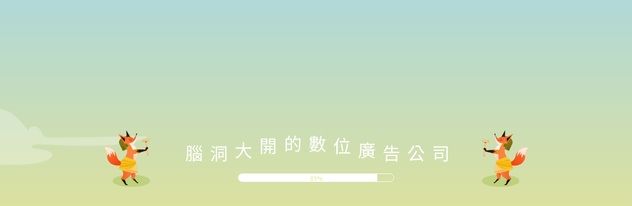

--- FILE ---
content_type: text/html; charset=utf-8
request_url: https://www.offerme2.com/
body_size: 16954
content:
<!doctype html>
<html data-n-head-ssr>
  <head >
    <title>Offerme2歐米爾網路</title><meta data-n-head="ssr" charset="utf-8"><meta data-n-head="ssr" http-equiv="X-UA-Compatible" content="IE=edge,chrome=1"><meta data-n-head="ssr" keywords="keywords"><meta data-n-head="ssr" data-hid="description" name="description" content="從策略把脈到創意藥方，媒體採購到整合行銷，我們是歐米爾網路，為你腦洞大開的數位廣告公司"><meta data-n-head="ssr" data-hid="ogTitle" property="og:title" content="Offerme2歐米爾網路"><meta data-n-head="ssr" data-hid="ogDescription" property="og:description" content="從策略把脈到創意藥方，媒體採購到整合行銷，我們是歐米爾網路，為你腦洞大開的數位廣告公司"><meta data-n-head="ssr" data-hid="ogUrl" property="og:url" content="https://www.offerme2.com"><meta data-n-head="ssr" data-hid="ogImage" property="og:image" content="https://www.offerme2.comimages/share.jpg"><meta data-n-head="ssr" name="viewport" content="width=device-width"><link data-n-head="ssr" rel="stylesheet" type="text/css" href="//fonts.googleapis.com/css?family=Noto+Sans+TC:300,400,500,700,900&amp;display=swap&amp;subset=chinese-traditional" media="all"><link data-n-head="ssr" rel="stylesheet" type="text/css" href="//cdnjs.cloudflare.com/ajax/libs/Swiper/4.5.1/css/swiper.min.css" media="all"><script data-n-head="ssr" src="//cdnjs.cloudflare.com/polyfill/v3/polyfill.js?features=es2015%2CHTMLPictureElement"></script><script data-n-head="ssr" src="//cdnjs.cloudflare.com/ajax/libs/underscore.js/1.9.1/underscore-min.js"></script><script data-n-head="ssr" src="//cdnjs.cloudflare.com/ajax/libs/Swiper/4.5.1/js/swiper.min.js"></script><script data-n-head="ssr" src="//cdnjs.cloudflare.com/ajax/libs/fastclick/1.0.6/fastclick.min.js"></script><script data-n-head="ssr" src="//cdnjs.cloudflare.com/ajax/libs/device.js/0.2.7/device.min.js"></script><script data-n-head="ssr" src="//cdnjs.cloudflare.com/ajax/libs/gsap/2.1.3/TweenMax.min.js"></script><script data-n-head="ssr" src="//cdnjs.cloudflare.com/ajax/libs/jquery/3.4.1/jquery.min.js"></script><script data-n-head="ssr" src="//cdnjs.cloudflare.com/ajax/libs/waypoints/4.0.1/jquery.waypoints.min.js"></script><script data-n-head="ssr" src="//cdnjs.cloudflare.com/ajax/libs/jquery.nicescroll/3.7.6/jquery.nicescroll.min.js"></script><script data-n-head="ssr" src="//cdnjs.cloudflare.com/ajax/libs/masonry/4.2.2/masonry.pkgd.min.js"></script><script data-n-head="ssr" src="/libs/plugins.js"></script><script data-n-head="ssr" data-hid="gtm-script">if(!window._gtm_init){window._gtm_init=1;(function(w,n,d,m,e,p){w[d]=(w[d]==1||n[d]=='yes'||n[d]==1||n[m]==1||(w[e]&&w[e][p]&&w[e][p]()))?1:0})(window,navigator,'doNotTrack','msDoNotTrack','external','msTrackingProtectionEnabled');(function(w,d,s,l,x,y){w[x]={};w._gtm_inject=function(i){if(w.doNotTrack||w[x][i])return;w[x][i]=1;w[l]=w[l]||[];w[l].push({'gtm.start':new Date().getTime(),event:'gtm.js'});var f=d.getElementsByTagName(s)[0],j=d.createElement(s);j.async=true;j.src='https://www.googletagmanager.com/gtm.js?id='+i;f.parentNode.insertBefore(j,f);};w[y]('GTM-5NQWNN4')})(window,document,'script','dataLayer','_gtm_ids','_gtm_inject')}</script><link rel="preload" href="/_nuxt/f4b7cfe.js" as="script"><link rel="preload" href="/_nuxt/f0766be.js" as="script"><link rel="preload" href="/_nuxt/ef442eb.js" as="script"><link rel="preload" href="/_nuxt/a8ae363.js" as="script"><link rel="preload" href="/_nuxt/917c690.js" as="script"><style data-vue-ssr-id="67042c44:0 25f109e0:0">/*!
 * fullPage 3.0.8
 * https://github.com/alvarotrigo/fullPage.js
 *
 * @license GPLv3 for open source use only
 * or Fullpage Commercial License for commercial use
 * http://alvarotrigo.com/fullPage/pricing/
 *
 * Copyright (C) 2018 http://alvarotrigo.com/fullPage - A project by Alvaro Trigo
 */.fp-enabled body,html.fp-enabled{margin:0;padding:0;overflow:hidden;-webkit-tap-highlight-color:rgba(0,0,0,0)}.fp-section{position:relative;-webkit-box-sizing:border-box;box-sizing:border-box}.fp-slide{float:left}.fp-slide,.fp-slidesContainer{height:100%;display:block}.fp-slides{z-index:1;height:100%;overflow:hidden;position:relative;-webkit-transition:all .3s ease-out;transition:all .3s ease-out}.fp-section.fp-table,.fp-slide.fp-table{display:table;table-layout:fixed;width:100%}.fp-tableCell{display:table-cell;vertical-align:middle;width:100%;height:100%}.fp-slidesContainer{float:left;position:relative}.fp-controlArrow{-webkit-user-select:none;-moz-user-select:none;-khtml-user-select:none;-ms-user-select:none;position:absolute;z-index:4;top:50%;cursor:pointer;width:0;height:0;border-style:solid;margin-top:-38px;-webkit-transform:translateZ(0);transform:translateZ(0)}.fp-controlArrow.fp-prev{left:15px;width:0;border-width:38.5px 34px 38.5px 0;border-color:transparent #fff transparent transparent}.fp-controlArrow.fp-next{right:15px;border-width:38.5px 0 38.5px 34px;border-color:transparent transparent transparent #fff}.fp-scrollable{position:relative}.fp-scrollable,.fp-scroller{overflow:hidden}.iScrollIndicator{border:0!important}.fp-notransition{-webkit-transition:none!important;transition:none!important}#fp-nav{position:fixed;z-index:100;margin-top:-32px;top:50%;opacity:1;-webkit-transform:translateZ(0)}#fp-nav.fp-right{right:17px}#fp-nav.fp-left{left:17px}.fp-slidesNav{position:absolute;z-index:4;opacity:1;-webkit-transform:translateZ(0);transform:translateZ(0);left:0!important;right:0;margin:0 auto!important}.fp-slidesNav.fp-bottom{bottom:17px}.fp-slidesNav.fp-top{top:17px}#fp-nav ul,.fp-slidesNav ul{margin:0;padding:0}#fp-nav ul li,.fp-slidesNav ul li{display:block;width:14px;height:13px;margin:7px;position:relative}.fp-slidesNav ul li{display:inline-block}#fp-nav ul li a,.fp-slidesNav ul li a{display:block;position:relative;z-index:1;width:100%;height:100%;cursor:pointer;text-decoration:none}#fp-nav ul li:hover a.active span,#fp-nav ul li a.active span,.fp-slidesNav ul li:hover a.active span,.fp-slidesNav ul li a.active span{height:12px;width:12px;margin:-6px 0 0 -6px;border-radius:100%}#fp-nav ul li a span,.fp-slidesNav ul li a span{border-radius:50%;position:absolute;z-index:1;height:4px;width:4px;border:0;background:#333;left:50%;top:50%;margin:-2px 0 0 -2px;-webkit-transition:all .1s ease-in-out;transition:all .1s ease-in-out}#fp-nav ul li:hover a span,.fp-slidesNav ul li:hover a span{width:10px;height:10px;margin:-5px 0 0 -5px}#fp-nav ul li .fp-tooltip{position:absolute;top:-2px;color:#fff;font-size:14px;font-family:arial,helvetica,sans-serif;white-space:nowrap;max-width:220px;overflow:hidden;display:block;opacity:0;width:0;cursor:pointer}#fp-nav.fp-show-active a.active+.fp-tooltip,#fp-nav ul li:hover .fp-tooltip{-webkit-transition:opacity .2s ease-in;transition:opacity .2s ease-in;width:auto;opacity:1}#fp-nav ul li .fp-tooltip.fp-right{right:20px}#fp-nav ul li .fp-tooltip.fp-left{left:20px}.fp-auto-height.fp-section,.fp-auto-height .fp-slide,.fp-auto-height .fp-tableCell,.fp-responsive .fp-auto-height-responsive.fp-section,.fp-responsive .fp-auto-height-responsive .fp-slide,.fp-responsive .fp-auto-height-responsive .fp-tableCell{height:auto!important}.fp-sr-only{position:absolute;width:1px;height:1px;padding:0;overflow:hidden;clip:rect(0,0,0,0);white-space:nowrap;border:0}
.main.subpage .row:before{content:"";display:table}.main.subpage .row:after{content:"";display:table;clear:both;zoom:1}a,abbr,acronym,address,applet,article,aside,audio,b,big,blockquote,body,canvas,caption,center,cite,code,dd,del,details,dfn,div,dl,dt,em,embed,fieldset,figcaption,figure,footer,form,h1,h2,h3,h4,h5,h6,header,hgroup,html,i,iframe,img,ins,kbd,label,legend,li,mark,menu,nav,object,ol,output,p,pre,q,ruby,s,samp,section,small,span,strike,strong,sub,summary,sup,table,tbody,td,tfoot,th,thead,time,tr,tt,u,ul,var,video{margin:0;padding:0;border:0;font:inherit;font-size:100%;vertical-align:baseline}html{line-height:1}ol,ul{list-style:none}table{border-collapse:collapse;border-spacing:0}caption,td,th{text-align:left;font-weight:400;vertical-align:middle}blockquote,q{quotes:none}blockquote:after,blockquote:before,q:after,q:before{content:"";content:none}a img{border:none}article,aside,details,figcaption,figure,footer,header,hgroup,main,menu,nav,section,summary{display:block}@font-face{font-family:"TwCenMT-Regular";src:url(/fonts/TwCenMT-Regular.eot?#iefix) format("embedded-opentype"),url(/fonts/TwCenMT-Regular.woff) format("woff"),url(/fonts/TwCenMT-Regular.ttf) format("truetype"),url(/fonts/TwCenMT-Regular.svg#TwCenMT-Regular) format("svg")}@font-face{font-family:"TwCenMT-Bold";src:url(/fonts/TwCenMT-Bold.eot?#iefix) format("embedded-opentype"),url(/fonts/TwCenMT-Bold.woff) format("woff"),url(/fonts/TwCenMT-Bold.ttf) format("truetype"),url(/fonts/TwCenMT-Bold.svg#TwCenMT-Bold) format("svg")}@font-face{font-family:"TwCenMT-BoldItalic";src:url(/fonts/TwCenMT-BoldItalic.eot?#iefix) format("embedded-opentype"),url(/fonts/TwCenMT-BoldItalic.woff) format("woff"),url(/fonts/TwCenMT-BoldItalic.ttf) format("truetype"),url(/fonts/TwCenMT-BoldItalic.svg#TwCenMT-BoldItalic) format("svg")}.bold{font-weight:700}.rel{position:relative}.abs{position:absolute}.fixed{position:fixed}.abs-fullscreen{position:absolute}.abs-fullscreen,.fixed-fullscreen{left:0;top:0;width:100%;height:100%;overflow:hidden}.fixed-fullscreen{position:fixed}.text-center{text-align:center}.text-right{text-align:right}.text-justify{text-align:justify}.d-flex{display:-webkit-box;display:-ms-flexbox;display:flex}.d-inline-flex{display:-webkit-inline-box;display:-ms-inline-flexbox;display:inline-flex}.d-block{display:block}.d-inline-block{display:inline-block}.d-none{display:none}.visibility-visible{visibility:visible}.visibility-hidden{visibility:hidden}.align-center{-webkit-box-align:center;-ms-flex-align:center;align-items:center}.justify-content-center{-webkit-box-pack:center;-ms-flex-pack:center;justify-content:center}.justify-content-between{-webkit-box-pack:justify;-ms-flex-pack:justify;justify-content:space-between}.overflow-hidden{overflow:hidden}.flex-direction-column{-webkit-box-orient:vertical;-webkit-box-direction:normal;-ms-flex-direction:column;flex-direction:column}.vertical-align-top{vertical-align:top}.hide-text{text-indent:-9999px}@-webkit-keyframes rotation{0%{-webkit-transform:rotate(0deg) scale(1);transform:rotate(0deg) scale(1)}50%{-webkit-transform:rotate(180deg) scale(.8);transform:rotate(180deg) scale(.8)}to{-webkit-transform:rotate(1turn) scale(1);transform:rotate(1turn) scale(1)}}@keyframes rotation{0%{-webkit-transform:rotate(0deg) scale(1);transform:rotate(0deg) scale(1)}50%{-webkit-transform:rotate(180deg) scale(.8);transform:rotate(180deg) scale(.8)}to{-webkit-transform:rotate(1turn) scale(1);transform:rotate(1turn) scale(1)}}@-webkit-keyframes scrollDown{0%{-webkit-transform:translateY(0);transform:translateY(0)}50%{-webkit-transform:translateY(10px);transform:translateY(10px)}to{-webkit-transform:translateY(0);transform:translateY(0)}}@keyframes scrollDown{0%{-webkit-transform:translateY(0);transform:translateY(0)}50%{-webkit-transform:translateY(10px);transform:translateY(10px)}to{-webkit-transform:translateY(0);transform:translateY(0)}}.scale-in{-webkit-transform:scale(.1);transform:scale(.1);-webkit-transition:opacity .7s,-webkit-transform .7s;transition:opacity .7s,-webkit-transform .7s;transition:transform .7s,opacity .7s;transition:transform .7s,opacity .7s,-webkit-transform .7s;opacity:0}.scale-in.active{-webkit-transform:perspective(1px) scale(1);transform:perspective(1px) scale(1);opacity:1}.zoom-in{-webkit-transform:scale(1.5);transform:scale(1.5);-webkit-transition:opacity .7s,-webkit-transform .7s;transition:opacity .7s,-webkit-transform .7s;transition:transform .7s,opacity .7s;transition:transform .7s,opacity .7s,-webkit-transform .7s;opacity:0}.zoom-in.active{-webkit-transform:perspective(1px) scale(1);transform:perspective(1px) scale(1);opacity:1}.top-in{-webkit-transform:translateY(-30px);transform:translateY(-30px);opacity:0;-webkit-transition:opacity .7s,-webkit-transform .7s;transition:opacity .7s,-webkit-transform .7s;transition:transform .7s,opacity .7s;transition:transform .7s,opacity .7s,-webkit-transform .7s}.top-in.active{-webkit-transform:perspective(1px) translateY(0);transform:perspective(1px) translateY(0);opacity:1}.bottom-in{-webkit-transform:translateY(30px);transform:translateY(30px);opacity:0;-webkit-transition:opacity .7s,-webkit-transform .7s;transition:opacity .7s,-webkit-transform .7s;transition:transform .7s,opacity .7s;transition:transform .7s,opacity .7s,-webkit-transform .7s}.bottom-in.active{-webkit-transform:perspective(1px) translateY(0);transform:perspective(1px) translateY(0);opacity:1}.bottom100-in{-webkit-transform:translateY(100px) scale(.95);transform:translateY(100px) scale(.95);opacity:0;-webkit-transition:opacity .7s,-webkit-transform .7s;transition:opacity .7s,-webkit-transform .7s;transition:transform .7s,opacity .7s;transition:transform .7s,opacity .7s,-webkit-transform .7s}.bottom100-in.active{-webkit-transform:perspective(1px) translateY(0) scale(1);transform:perspective(1px) translateY(0) scale(1);opacity:1}.left-in{-webkit-transform:translateX(-50px);transform:translateX(-50px);opacity:0;-webkit-transition:opacity .7s,-webkit-transform .7s;transition:opacity .7s,-webkit-transform .7s;transition:transform .7s,opacity .7s;transition:transform .7s,opacity .7s,-webkit-transform .7s}.left-in.active{-webkit-transform:perspective(1px) translateY(0);transform:perspective(1px) translateY(0);opacity:1}.right-in{-webkit-transform:translateX(50px);transform:translateX(50px);opacity:0;-webkit-transition:opacity .7s,-webkit-transform .7s;transition:opacity .7s,-webkit-transform .7s;transition:transform .7s,opacity .7s;transition:transform .7s,opacity .7s,-webkit-transform .7s}.right-in.active{-webkit-transform:perspective(1px) translateX(0);transform:perspective(1px) translateX(0);opacity:1}.fade-in{opacity:0;-webkit-transition:opacity .7s,-webkit-transform .7s;transition:opacity .7s,-webkit-transform .7s;transition:transform .7s,opacity .7s;transition:transform .7s,opacity .7s,-webkit-transform .7s}.fade-in.active{opacity:1;-webkit-transform:perspective(1px) translate(0);transform:perspective(1px) translate(0)}html{font-size:75%}body{font-family:"Noto Sans TC","Microsoft JhengHei","Heiti TC";font-size:1.25rem;line-height:1.5;-webkit-text-size-adjust:100%;-moz-user-select:none;-webkit-user-select:none}body *{max-height:999999px;-webkit-box-sizing:border-box;box-sizing:border-box}.wrapper{position:relative;width:100%;overflow:hidden;margin:0 auto}.subpageTitle{font-family:"TwCenMT-Bold";font-size:19.55224vw;line-height:16.56716vw;letter-spacing:-3px;padding-left:6.71642vw;margin-bottom:4.47761vw}@media(min-width:996px){.subpageTitle{font-size:10.23438vw;line-height:8.67188vw;margin:0;padding:0}}@media(min-width:1200px){.subpageTitle{font-size:131px;line-height:111px;margin:0;padding:0}}.subpageGradientText{padding:0 6.71642vw;font-size:3.28358vw;text-align:justify;margin-bottom:7.46269vw}@media(min-width:996px){.subpageGradientText{font-size:1.25vw;line-height:2}}@media(min-width:996px)and (-ms-high-contrast:none){.subpageGradientText{background:none!important;color:#000!important}}@media(min-width:1200px){.subpageGradientText{font-size:16px}}.site-header{position:fixed;left:0;top:0;width:100%;height:11.49254vw;background:#d0191b;z-index:999}.site-header .site-logo{position:absolute;left:2.68657vw;top:1.34328vw;width:24.1791vw;height:9.25373vw}.site-header .site-logo>a{position:absolute;left:0;top:0;width:100%;height:100%;display:block;visibility:hidden;opacity:0;-webkit-transition:opacity .4s,visibility .4s;transition:opacity .4s,visibility .4s}.site-header .site-logo>a.red{background:url(/_nuxt/img/logo_red.ea7f7ce.png) 0 0/100% no-repeat;opacity:0;visibility:hidden}.site-header .site-logo>a.white{background:url(/_nuxt/img/logo_white.8ef9fa1.png) 0 0/100% no-repeat;opacity:1;visibility:visible}@media(min-width:996px){.site-header{background:none;height:auto;-webkit-transition:opacity .7s,visibility .7s;transition:opacity .7s,visibility .7s}.site-header .site-logo{left:3.20313vw;top:5.85938vw;width:10.15625vw;height:3.4375vw;-webkit-transition:-webkit-transform .7s;transition:-webkit-transform .7s;transition:transform .7s;transition:transform .7s,-webkit-transform .7s}.site-header .site-logo>a.red{opacity:1;visibility:visible}.site-header .site-logo>a.white{opacity:0;visibility:hidden}.site-header.hide{opacity:0;visibility:hidden}.site-header.hide.left .site-logo,.site-header.hide.left a.menu{-webkit-transform:translateX(-50px);transform:translateX(-50px)}.site-header.hide.top .site-logo,.site-header.hide.top a.menu{-webkit-transform:translateY(-50px);transform:translateY(-50px)}.site-header.theme-white .site-logo .red{opacity:0;visibility:hidden}.site-header.theme-white .site-logo .white{opacity:1;visibility:visible}.site-header.theme-white a.menu .ui{background:#fff}}@media(min-width:1200px){.site-header .site-logo{left:41px;top:75px;width:130px;height:44px}}@media(min-width:1900px){.site-header .site-logo{left:63px;top:61px;width:194px;height:74px}}.short-header a.back{font-family:"TwCenMT-Bold";font-size:3.58209vw;text-decoration:none;color:#000}.short-header a.back img{height:4.92537vw;display:inline-block;vertical-align:middle;margin:0 .74627vw .44776vw 0}.short-header.detail{display:none}@media(min-width:996px){.short-header{position:fixed;left:0;top:0;width:100%;background:#f8f8f8;z-index:9999;-webkit-transform:translateY(-100%);transform:translateY(-100%);opacity:0;-webkit-transition:opacity .4s,-webkit-transform .4s;transition:opacity .4s,-webkit-transform .4s;transition:transform .4s,opacity .4s;transition:transform .4s,opacity .4s,-webkit-transform .4s;display:block}.short-header .container{padding:2.34375vw 0;overflow:hidden;max-width:none}.short-header .site-logo{position:absolute;left:3.20313vw;top:1.17188vw;width:10.15625vw;height:3.4375vw}.short-header .site-logo>a{position:absolute;left:0;top:0;width:100%;height:100%;display:block;background:url(/_nuxt/img/logo_red.ea7f7ce.png) 0 0/100% no-repeat}.short-header a.back{font-size:1.875vw}.short-header a.back img{height:2.57813vw;margin:0 .39063vw .23438vw 0;-webkit-transition:-webkit-transform .4s;transition:-webkit-transform .4s;transition:transform .4s;transition:transform .4s,-webkit-transform .4s}.short-header a.back:hover img{-webkit-transform:translateX(-5px);transform:translateX(-5px)}.short-header.active{-webkit-transform:translateY(0);transform:translateY(0);opacity:1}.short-header a.menu{position:relative;left:auto;top:auto;right:auto;float:right;margin-right:7.46269vw}.short-header.detail{display:block}.short-header.detail .container{padding:1.5625vw}.short-header.detail .container .site-logo{left:auto;right:3.20313vw;top:1.01563vw}}@media(min-width:1200px){.short-header .container{padding:30px 0}.short-header a.back{font-size:24px}.short-header a.back img{height:33px;margin:0 5px 3px 0}.short-header a.menu{margin-right:50px}.short-header .site-logo{left:41px;top:15px;width:130px;height:44px}.short-header.detail .container{padding:20px}.short-header.detail .container .site-logo{left:auto;right:41px;top:13px}}a.menu{position:absolute;right:0;top:0;width:11.49254vw;height:11.49254vw;display:block;float:right;margin:0}a.menu .inner{position:absolute;left:50%;top:50%;margin:-1.34328vw 0 0 -2.08955vw;width:4.1791vw;height:2.68657vw}a.menu .ui{position:absolute;right:0;width:100%;height:.44776vw;background:#fff;-webkit-transition:all .4s;transition:all .4s;border-radius:.22388vw}a.menu .top{top:0}a.menu .mid{top:50%;-webkit-transform:translateY(-50%);transform:translateY(-50%)}a.menu .bot{bottom:0}a.menu.active .top{top:-.74627vw;-webkit-transform:rotate(-45deg);transform:rotate(-45deg);-webkit-transform-origin:100% 0;transform-origin:100% 0}a.menu.active .mid{opacity:0}a.menu.active .bot{-webkit-transform:rotate(45deg);transform:rotate(45deg);-webkit-transform-origin:100% 100%;transform-origin:100% 100%;bottom:.29851vw}@media(min-width:996px){a.menu{right:3.90625vw;top:7.42188vw;width:1.32813vw;height:1.32813vw;float:none;-webkit-transition:-webkit-transform .7s;transition:-webkit-transform .7s;transition:transform .7s;transition:transform .7s,-webkit-transform .7s}a.menu .inner{margin:0;width:100%;height:100%;left:0;top:0}a.menu .ui{height:.23438vw;border-radius:.11719vw;background:#000}a.menu.active .top{top:0;width:125%}a.menu.active .bot{bottom:0;width:125%}}@media(min-width:1200px){a.menu{right:50px;top:95px;width:17px;height:17px}a.menu .ui{height:3px;border-radius:1.5px}}@media(min-width:1900px){a.menu{right:50px;top:89px;width:26px;height:25px}a.menu .ui{height:3px;border-radius:1.5px}}.loading{position:fixed;left:0;top:0;width:100%;height:100%;overflow:hidden;background:hsla(0,0%,100%,.95);z-index:9999;visibility:hidden;opacity:0;-webkit-transition:all .4s;transition:all .4s;display:-webkit-box;display:-ms-flexbox;display:flex;-webkit-box-pack:center;-ms-flex-pack:center;justify-content:center;-webkit-box-align:center;-ms-flex-align:center;align-items:center}@-webkit-keyframes play{to{background-position:-288px}}@keyframes play{to{background-position:-288px}}.loading .pic{width:24px;height:24px;background-image:url(/_nuxt/img/loading.75b1022.png);overflow:hidden;-webkit-animation:play .8s steps(12) infinite;animation:play .8s steps(12) infinite}.loading.active{visibility:visible;opacity:1}.loading .cloud{position:absolute;right:0;top:50%;-webkit-transform:translateY(-50%);transform:translateY(-50%);display:none}.loading .cloud img{height:1427px}.loading .inner{position:relative;width:880px;height:157px;display:none}.loading .inner .fox{position:absolute;bottom:90px}.loading .inner .fox:before{position:absolute;left:50%;bottom:0;margin-left:-14px;width:38px;height:12px;background:url(/_nuxt/img/shadow.10d9cfb.png) 0 0/100% no-repeat;content:"";z-index:-1}.loading .inner .fox img{width:82px;display:none}.loading .inner .fox img.active{display:block}.loading .inner .fox.left{left:0}.loading .inner .fox.right{right:0;-webkit-transform:scaleX(-1);transform:scaleX(-1)}.loading .inner .bar{position:absolute;left:50%;top:50%;margin:-8.5px 0 0 -158px;width:316px;height:17px;border-radius:8.5px;border:1px solid #fff;line-height:17px;text-align:center;font-size:12px;color:#fff;overflow:hidden}.loading .inner .bar .rail{position:absolute;left:0;top:0;width:0;height:100%;background:#fff}.loading .inner .bar span{position:relative;z-index:10}.loading .inner .words{font-size:3.8806vw;color:#fff;letter-spacing:4px;width:100%;text-align:center;padding-top:30px}.loading .inner .words span{margin-left:5px;display:inline-block}.loading.first{background:-webkit-gradient(linear,left top,left bottom,from(#b1d9d8),to(#fbe777));background:linear-gradient(180deg,#b1d9d8 0,#fbe777)}.loading.first .pic{display:none}@media(min-width:996px){.loading .cloud img{height:auto}.loading .inner .fox{bottom:60px}.loading .inner .fox:before{margin-left:-33px;width:76px;height:24px}.loading .inner .fox img{width:122px}.loading .inner .words{padding-top:0;font-size:36px}.loading .inner .words span{margin-left:10px}}.site-nav{position:fixed;left:0;top:0;width:100%;padding-top:11.49254vw;background:#d0191b;padding-bottom:4.47761vw;-webkit-transform:translateY(-100%);transform:translateY(-100%);z-index:998;-webkit-transition:opacity .4s,visibility .4s,background .4s,-webkit-transform .4s;transition:opacity .4s,visibility .4s,background .4s,-webkit-transform .4s;transition:transform .4s,opacity .4s,visibility .4s,background .4s;transition:transform .4s,opacity .4s,visibility .4s,background .4s,-webkit-transform .4s}.site-nav.active{-webkit-transform:translateY(0);transform:translateY(0)}.site-nav ul li a{position:relative;text-decoration:none;display:block;overflow:hidden}.site-nav ul li a span{font-size:3.8806vw;color:#fff;font-family:"TwCenMT-BoldItalic","Noto Sans TC";line-height:9.25373vw;width:100%;height:100%;text-align:center;display:block;-webkit-transition:all .4s;transition:all .4s}.site-nav ul li a span.tw{position:absolute;right:0;top:0;opacity:0;-webkit-transform:translateX(20px);transform:translateX(20px)}.site-nav ul li a:hover span.en{-webkit-transform:translateX(-20px);transform:translateX(-20px);opacity:0}.site-nav ul li a:hover span.tw{-webkit-transform:translateX(0);transform:translateX(0);opacity:1}@media(min-width:996px){.site-nav{right:0;top:0;padding:9.92188vw 3.90625vw 3.90625vw 0;opacity:0;visibility:hidden;background:hsla(0,0%,100%,.95);-webkit-transform:translateY(0);transform:translateY(0)}.site-nav.active{opacity:1;visibility:visible}.site-nav.active ul{-webkit-transform:translateX(0);transform:translateX(0);opacity:1}.site-nav ul{-webkit-transform:translateX(-100px);transform:translateX(-100px);opacity:0;-webkit-transition:opacity .4s,-webkit-transform .4s;transition:opacity .4s,-webkit-transform .4s;transition:transform .4s,opacity .4s;transition:transform .4s,opacity .4s,-webkit-transform .4s;text-align:right}.site-nav ul li a{display:inline-block;overflow:visible;overflow:initial}.site-nav ul li a span{width:auto;height:auto;font-size:1.32813vw;line-height:4.375vw;color:#202020;text-align:left;display:inline-block;white-space:nowrap}.site-nav ul li a span.tw{background:#d0191b;color:#fff;padding:0 1.17188vw;font-style:normal}.site-nav.theme-white{background:rgba(0,0,0,.65)}.site-nav.theme-white ul li a span.en{color:#fff}}@media(min-width:1200px){.site-nav{padding:127px 50px 50px 0}.site-nav ul li a span{font-size:17px;line-height:56px}.site-nav ul li a span.tw{padding:0 15px}}@media(min-width:1900px){.site-nav{padding:127px 50px 50px 0}.site-nav ul li a span{font-size:26px;line-height:56px}}.main.subpage{padding-top:11.49254vw;visibility:hidden}.main.subpage>.inner{visibility:hidden}.main.subpage .row{width:100%}.main.subpage .row .container{width:100%;max-width:1280px;margin:0 auto}.main.subpage .dsk{display:none}@media(min-width:996px){.main.subpage{padding:0}.main.subpage .mob{display:none}.main.subpage .dsk{display:block}.main.subpage .row .container{padding-left:26.5625vw}.main.subpage .row.top{position:absolute;left:50%;top:34.375vw;-webkit-transform:translateX(-50%);transform:translateX(-50%);width:100%;max-width:1280px}.main.subpage .row.top .container{margin:0 0 0 7.03125vw;padding:0}.main.subpage .row.top .subpageTitle{font-size:6.875vw;line-height:.9;margin:0 0 1.17188vw!important}.main.subpage .row.top .subpageGradientText{font-size:1.09375vw;padding:0!important;margin:0!important;width:25vw}}@media(min-width:1200px){.main.subpage .row .container{padding-left:340px}.main.subpage .row.top{top:450px}.main.subpage .row.top .container{margin:0 0 0 90px;padding:0}.main.subpage .row.top .subpageTitle{font-size:88px;margin:0 0 15px!important}.main.subpage .row.top .subpageGradientText{font-size:14px;width:320px}}@media(min-width:1900px){.main.subpage .row .container{padding:0 0 0 560px;max-width:1920px}.main.subpage .row.top{max-width:1920px}.main.subpage .row.top .container{margin:0 0 0 140px;padding:0}.main.subpage .row.top .subpageTitle{font-size:131px;margin:0 0 30px!important}.main.subpage .row.top .subpageGradientText{font-size:16px;width:320px}}.index .main .section .container{position:absolute;left:0;top:0;width:100%;height:100%;overflow:hidden}.index .main .section .container img{display:block}.index .main .section .context{position:absolute;left:0;top:0;width:100%;height:100%;text-align:center;padding-top:37.31343vw}.index .main .section .context .subtit,.index .main .section .context .tit{font-size:4.1791vw;color:#fff;letter-spacing:2px;line-height:1;margin-bottom:3.73134vw}.index .main .section .context .subtit{display:block}.index .main .section .context .map{position:relative;width:36.26866vw;height:36.26866vw;margin:0 auto 4.47761vw;background:url(/_nuxt/img/index_map.826ca70.png) 0 0/100% no-repeat}.index .main .section .context .map img{position:absolute;left:0;top:0;width:100%}.index .main .section .context .map img.marker{width:6.5%}.index .main .section .context .link{width:30.14925vw;line-height:8.95522vw;display:block;background:#fff;color:#000;font-size:3.43284vw;text-decoration:none;border-radius:4.47761vw;font-weight:700;margin:0 auto;-webkit-transition:color .4s,background .4s;transition:color .4s,background .4s;letter-spacing:2px}.index .main .section .context .link:hover{color:#fff!important;background:#e60416}.index .main .section.history .container{background:url(/_nuxt/img/index_history_bg.22c1da8.jpg) 0 bottom/cover no-repeat}.index .main .section.history .sun{position:absolute;left:-3.73134vw;bottom:64.62687vw}.index .main .section.history .sun img{width:33.13433vw}.index .main .section.history .fox1{position:absolute;left:33.58209vw;bottom:9.10448vw}.index .main .section.history .fox1 img{width:24.92537vw}.index .main .section.history .fox2{position:absolute;left:56.26866vw;bottom:8.35821vw}.index .main .section.history .fox2 img{width:30.89552vw}.index .main .section.history .context .subtit{color:#3c896e}.index .main .section.history .context .link{color:#f9c476}.index .main .section.history .context .map .marker{left:19.3%;top:35%}.index .main .section.service .container{background:url(/_nuxt/img/index_service_bg.7cd7523.jpg) 0 bottom/cover no-repeat}.index .main .section.service .diver{position:absolute;left:18.80597vw;bottom:72.08955vw}.index .main .section.service .diver img{width:16.86567vw;-webkit-animation:scrollDown 2s ease-in-out infinite;animation:scrollDown 2s ease-in-out infinite}.index .main .section.service .octopus{position:absolute;left:2.53731vw;bottom:-1.49254vw}.index .main .section.service .octopus img{width:105.97015vw;-webkit-animation:scrollDown 4s ease-in-out infinite;animation:scrollDown 4s ease-in-out infinite}.index .main .section.service .context .subtit{color:#ffdf6a}.index .main .section.service .context .link{color:#4283cb}.index .main .section.service .context .map .marker{left:66.3%;top:33.9%}.index .main .section.portfolio .container{background:url(/_nuxt/img/index_portfolio_bg.247f851.jpg) 0 bottom/cover no-repeat}.index .main .section.portfolio .lizard{position:absolute;left:11.04478vw;bottom:11.49254vw}.index .main .section.portfolio .lizard img{width:77.01493vw}.index .main .section.portfolio .context .subtit{color:#59ade1}.index .main .section.portfolio .context .link{color:#c3e080}.index .main .section.portfolio .context .map .marker{left:49.4%;top:51.4%}.index .main .section.clients .container{background:url(/_nuxt/img/index_clients_bg.d4c9756.jpg) 0 bottom/cover no-repeat}.index .main .section.clients .balloon1{position:absolute;left:9.10448vw;bottom:20.59701vw}.index .main .section.clients .balloon1 img{width:19.70149vw;-webkit-animation:scrollDown 2s ease-in-out infinite;animation:scrollDown 2s ease-in-out infinite}.index .main .section.clients .balloon2{position:absolute;left:30.14925vw;bottom:55.07463vw}.index .main .section.clients .balloon2 img{width:14.47761vw;-webkit-animation:scrollDown 3s ease-in-out infinite;animation:scrollDown 3s ease-in-out infinite}.index .main .section.clients .balloon3{position:absolute;left:55.52239vw;bottom:23.43284vw}.index .main .section.clients .balloon3 img{width:39.70149vw;-webkit-animation:scrollDown 4s ease-in-out infinite;animation:scrollDown 4s ease-in-out infinite}.index .main .section.clients .context .subtit{color:#5a7fa2}.index .main .section.clients .context .link{color:#cecbdc}.index .main .section.clients .context .map .marker{left:31.3%;top:60.9%}.index .main .section.contactus .container{background:url(/_nuxt/img/index_contactus_bg.f49f1f6.jpg) 0 bottom/cover no-repeat}.index .main .section.contactus .ostrich{position:absolute;left:26.1194vw;bottom:19.40299vw}.index .main .section.contactus .ostrich img{width:68.0597vw}.index .main .section.contactus .context .subtit{color:#00f5fe}.index .main .section.contactus .context .link{color:#1a516a}.index .main .section.contactus .context .map .marker{left:77.8%;top:56.4%}.index .main .scrolldown{position:fixed;left:50%;bottom:0;text-align:center;display:block;-webkit-transform:translate(-50%,100%);transform:translate(-50%,100%);opacity:0;visibility:hidden;-webkit-transition:all .4s;transition:all .4s}.index .main .scrolldown span{display:none}.index .main .scrolldown img{display:block;margin:0 auto 15px}.index .main .scrolldown img.arrow{-webkit-animation:scrollDown 1s linear infinite;animation:scrollDown 1s linear infinite}.index .main .scrolldown img.mouse{display:none}.index .main .scrolldown.active{-webkit-transform:translate(-50%);transform:translate(-50%);opacity:1;visibility:visible}.index .main .sidenav{position:fixed;right:20px;top:50%;-webkit-transform:translateY(-50%);transform:translateY(-50%)}.index .main .sidenav ul li{margin-bottom:2.98507vw}.index .main .sidenav ul li a{width:1.79104vw;height:1.79104vw;background:#fff;border-radius:50%;display:block;-webkit-transition:background .4s;transition:background .4s}.index .main .sidenav ul li a.active{background:#d0191b}.index .main .sidenav ul li:last-child{margin:0}@media(min-width:996px){.index .main .section .container{display:-webkit-box;display:-ms-flexbox;display:flex;-webkit-box-pack:center;-ms-flex-pack:center;justify-content:center;-webkit-box-align:center;-ms-flex-align:center;align-items:center}.index .main .section .context{position:relative;left:auto;top:auto;width:auto;height:auto;padding:0}.index .main .section .context .subtit,.index .main .section .context .tit{font-size:1.45833vw;margin-bottom:1.5625vw}.index .main .section .context .map{width:12.65625vw;height:12.65625vw;margin:0 auto .78125vw}.index .main .section .context .link{width:10.52083vw;line-height:3.125vw;font-size:1.19792vw;border-radius:1.5625vw}.index .main .section.history .container{background:url(/_nuxt/img/index_history_bg_dsk.f5ef822.jpg) 100% 100%/cover no-repeat}.index .main .section.history .fox1{left:auto;right:20.20833vw;bottom:3.28125vw}.index .main .section.history .fox1 img{width:8.69792vw}.index .main .section.history .fox2{left:auto;right:10.20833vw;bottom:2.91667vw}.index .main .section.history .fox2 img{width:10.78125vw}.index .main .section.service .container{background:url(/_nuxt/img/index_service_bg_dsk.cdfd2c1.jpg) 100% 100%/cover no-repeat}.index .main .section.service .diver{position:absolute;left:auto;right:23.28125vw;bottom:20.98958vw}.index .main .section.service .diver img{width:5.88542vw}.index .main .section.service .octopus{position:absolute;left:auto;right:-4.16667vw;bottom:0}.index .main .section.service .octopus img{width:46.25vw}.index .main .section.portfolio .container{background:url(/_nuxt/img/index_portfolio_bg_dsk.9d7483d.jpg) 50%/cover no-repeat}.index .main .section.clients .container{background:url(/_nuxt/img/index_clients_bg_dsk.3e2caa6.jpg) bottom/cover no-repeat}.index .main .section.clients .balloon1{left:20.83333vw;bottom:20.15625vw}.index .main .section.clients .balloon1 img{width:6.875vw}.index .main .section.clients .balloon2{left:33.48958vw;bottom:9.63542vw}.index .main .section.clients .balloon2 img{width:8.02083vw}.index .main .section.clients .balloon3{left:auto;right:20.46875vw;bottom:16.09375vw}.index .main .section.clients .balloon3 img{width:13.85417vw}.index .main .section.contactus .container{background:url(/_nuxt/img/index_contactus_bg_dsk.7441978.jpg) 50%/cover no-repeat}.index .main .section.contactus .ostrich{left:auto;right:7.91667vw;bottom:7.86458vw}.index .main .section.contactus .ostrich img{width:31.61458vw}.index .main .scrolldown span{font-size:.9375vw;color:#fff;margin-bottom:.52083vw;display:block}.index .main .scrolldown img{margin:0 auto .78125vw}.index .main .scrolldown img.mouse{display:block}.index .main .sidenav{right:20px}.index .main .sidenav ul li{margin-bottom:20px}.index .main .sidenav ul li a{width:12px;height:12px}}@media(min-width:1900px){.index .main .section .context .subtit,.index .main .section .context .tit{font-size:28px;margin-bottom:30px}.index .main .section .context .map{width:243px;height:243px;margin:0 auto 15px}.index .main .section .context .link{width:202px;line-height:60px;font-size:23px;border-radius:30px}.index .main .section.history .fox1{left:auto;right:388px;bottom:63px}.index .main .section.history .fox1 img{width:167px}.index .main .section.history .fox2{left:auto;right:196px;bottom:56px}.index .main .section.history .fox2 img{width:207px}.index .main .section.service .diver{right:447px;bottom:403px}.index .main .section.service .diver img{width:113px}.index .main .section.service .octopus{right:-6.25vw;bottom:0}.index .main .section.service .octopus img{width:888px}.index .main .section.clients .balloon1{left:400px;bottom:387px}.index .main .section.clients .balloon1 img{width:132px}.index .main .section.clients .balloon2{left:643px;bottom:185px}.index .main .section.clients .balloon2 img{width:154px}.index .main .section.clients .balloon3{left:auto;right:393px;bottom:309px}.index .main .section.clients .balloon3 img{width:266px}.index .main .section.contactus .ostrich{left:auto;right:152px;bottom:151px}.index .main .section.contactus .ostrich img{width:607px}.index .main .scrolldown span{font-size:18px;margin-bottom:10px}.index .main .scrolldown img{margin:0 auto 15px}}.history .main .kv{height:44.77612vw;background:url(/_nuxt/img/history_kv.d239078.jpg) 30% 0/auto 100% no-repeat}.history .main .subpageGradientText{background:url(/_nuxt/img/history_text_mask.12a6d8c.jpg) 50% 50%/100% no-repeat;background-clip:text;color:transparent}.history .main .mob ul{position:relative;padding:0;margin-bottom:11.9403vw}.history .main .mob ul .dotted{position:absolute;left:6.71642vw;top:0;width:.29851vw;height:100%;background:url(/_nuxt/img/history_dotted.d32d68c.gif) 0 0/100% auto repeat-y}.history .main .mob ul li{padding-left:9.70149vw;padding-bottom:14.92537vw;background:url(/_nuxt/img/history_dotted.d32d68c.gif) 6.71642vw 0 repeat-y}.history .main .mob ul li small{position:relative;font-size:5.67164vw;line-height:1;font-family:"Tw Cen MT Raguler";margin-bottom:2.98507vw}.history .main .mob ul li small:before{position:absolute;left:-3.50746vw;width:1.49254vw;height:5.67164vw;background:#fff url(/_nuxt/img/history_disc.9605077.gif) 0 50%/contain no-repeat;content:""}.history .main .mob ul li p{font-size:3.28358vw;text-align:justify;padding-right:5.67164vw;margin-bottom:2.98507vw}.history .main .mob ul li p span{display:block;font-weight:700}.history .main .mob ul li img{display:block;width:100%}.history .main .mob ul li .box{padding-right:2.98507vw}.history .main .mob ul li .box.align-right{text-align:right}.history .main .mob ul li .box svg{display:inline-block}.history .main .mob ul li:last-child{background:none}.history .main .bottom{margin-top:-129.8px}.history .main .bottom .pos{-webkit-transform:translate(-10%,50%);transform:translate(-10%,50%)}.history .main .bottom .box svg{display:block}@media(min-width:996px){.history .main .kv{background:none;margin-bottom:6.25vw;text-align:right;height:auto}.history .main .kv .container{padding:0}.history .main .kv img{display:inline-block;height:22.42188vw}.history .main .top .subpageGradientText{background:url(/_nuxt/img/history_text_mask_dsk.edbe77b.jpg) 50% 50%/cover no-repeat;background-clip:text;background:none\9}.history .main .dsk .timeline-bg{position:absolute;left:50%;top:0;width:50px;height:100%;margin-left:-25px}.history .main .dsk .timeline-bg svg>path{stroke:#000;stroke-width:2px;stroke-dasharray:2;stroke-dashoffset:15;fill:none;-webkit-mask:url(#pathMask);mask:url(#pathMask)}.history .main .dsk .timeline-bg svg circle{stroke:#000;stroke-width:2px;fill:#fff}.history .main .dsk .timeline-bg #pathMask path{stroke:#fff;stroke-width:2px;fill:none}.history .main .dsk .timeline-bg #pathMask circle{fill:#000}.history .main .dsk .item{width:100%;display:-webkit-box;display:-ms-flexbox;display:flex;padding-bottom:7.8125vw}.history .main .dsk .item:last-child{background:none}.history .main .dsk .item.reverse{-webkit-box-orient:horizontal;-webkit-box-direction:reverse;-ms-flex-direction:row-reverse;flex-direction:row-reverse}.history .main .dsk .item.reverse small{text-align:right}.history .main .dsk .item.reverse p{text-align:right;padding:0 0 0 7.8125vw}.history .main .dsk .item .col{width:50%;padding:0 2.34375vw}.history .main .dsk .item .col .box{display:inline-block}.history .main .dsk .item .col .box svg{display:block}.history .main .dsk .item small{position:relative;font-family:"TwCenMT-Regular";font-size:2.34375vw;display:block}.history .main .dsk .item p{font-size:1.01563vw;padding-right:10.9375vw}.history .main .dsk .item p span{display:block;font-weight:700}.history .main .dsk .item img{width:100%;display:block}.history .main .bottom{margin-top:-324.5px}.history .main .bottom .pos{width:750px;height:649px;-webkit-transform:translate(-30%,50%);transform:translate(-30%,50%)}.history .main .bottom .box{width:100%;height:100%}}@media(min-width:1200px){.history .main .kv{margin-bottom:80px}.history .main .kv img{height:auto}.history .main .dsk .item{padding-bottom:50px}.history .main .dsk .item.reverse small:before{right:-15px;width:10px;height:38px}.history .main .dsk .item.reverse p{padding:0 0 0 100px}.history .main .dsk .item .col{padding:0 30px}.history .main .dsk .item small{font-size:30px}.history .main .dsk .item small:before{left:-15px;width:10px;height:38px}.history .main .dsk .item p{font-size:13px;padding-right:140px}.history .main .dsk .item p span{font-weight:700}.history .main .bottom img{height:272px}}@media(min-width:1900px){.history .main .row.top .container{margin:0 0 0 70px}.history .main .row.top .subpageGradientText{width:340px}.history .main .dsk .item p{font-size:15px;padding-right:140px}.history .main .bottom img{height:auto}}.service .main .kv{width:100%;height:58.95522vw;background:url(/_nuxt/img/service_kv.6e5a7ff.jpg) 80% 0/auto 100% no-repeat}.service .main .subpageGradientText{background:url(/_nuxt/img/service_text_mask.60f92c9.jpg) 50% 50%/100% no-repeat;background-clip:text;color:transparent;background:none\9}.service .main .con .container figure{text-align:center;margin-bottom:14.92537vw}.service .main .con .container figure img{width:30.44776vw;display:block;margin:0 auto 4.47761vw}.service .main .con .container figure h2{font-size:5.97015vw}.service .main .con .container figure small{display:block;font-size:4.47761vw;margin-bottom:4.47761vw}.service .main .con .container figure figcaption{font-size:3.73134vw;color:#7c8a9b}.service .main .bottom img{height:50.14925vw;display:block}@media(min-width:996px){.service .main .kv{background:none;margin-bottom:6.25vw;text-align:right;height:auto}.service .main .kv .container{padding:0;max-width:none}.service .main .kv img{display:inline-block;height:32.57813vw}.service .main .top .subpageGradientText{background:url(/_nuxt/img/service_text_mask_dsk.5c3aea0.jpg) 50% 50%/cover no-repeat;background-clip:text;background:none\9}.service .main .con .container{display:-webkit-box;display:-ms-flexbox;display:flex;-ms-flex-wrap:wrap;flex-wrap:wrap}.service .main .con .container figure{width:50%;margin-bottom:7.8125vw}.service .main .con .container figure img{width:6.875vw;margin:0 auto 2.34375vw}.service .main .con .container figure h2{font-size:2.03125vw;font-weight:500}.service .main .con .container figure small{font-size:1.25vw;margin-bottom:2.34375vw;font-weight:500}.service .main .con .container figure figcaption{font-size:1.32813vw;font-weight:300}.service .main .bottom img{height:19.0625vw}}@media(min-width:1200px){.service .main .kv{margin-bottom:80px}.service .main .kv img{height:auto}.service .main .con .container figure{margin-bottom:100px}.service .main .con .container figure img{width:88px;margin:0 auto 30px}.service .main .con .container figure h2{font-size:26px}.service .main .con .container figure small{font-size:16px;margin-bottom:30px}.service .main .con .container figure figcaption{font-size:17px}.service .main .bottom img{height:244px}}@media(min-width:1900px){.service .main .con .container figure{margin-bottom:100px}.service .main .con .container figure img{width:135px}.service .main .con .container figure h2{font-size:40px}.service .main .con .container figure small{font-size:24px;margin-bottom:30px}.service .main .con .container figure figcaption{font-size:25px}.service .main .bottom img{height:auto}}.clients .main .kv{width:100%;height:73.8806vw;background:url(/_nuxt/img/clients_kv.4d36a78.jpg) 280% 0/auto 100% no-repeat}.clients .main .top .subpageTitle{margin-top:-8.95522vw}.clients .main .top .subpageGradientText{background:url(/_nuxt/img/clients_text_mask.a9e41dd.jpg) 50% 50%/100% no-repeat;background-clip:text;color:transparent;background:none\9}.clients .main .menu ul{overflow:hidden;padding:0 5.22388vw;margin-bottom:5.97015vw}.clients .main .menu ul li{float:left;padding:0 .74627vw;width:50%}.clients .main .menu ul li a{width:100%;line-height:8.50746vw;background:#e60416;display:block;font-size:3.58209vw;font-weight:700;text-align:center;text-decoration:none;color:#fff;border-radius:4.25373vw;-webkit-transition:background .4s,color .4s;transition:background .4s,color .4s}.clients .main .menu ul li a:hover{background:#000;color:#fff}.clients .main .brand small,.clients .main .game small{font-size:3.73134vw;font-weight:700;border-left:.74627vw solid #e60416;padding-left:2.98507vw;margin-bottom:5.97015vw;display:block}.clients .main .brand .container,.clients .main .game .container{padding:0 6.71642vw;margin-bottom:5.97015vw}.clients .main .brand .container ul,.clients .main .game .container ul{overflow:hidden;margin:0 -.74627vw}.clients .main .brand .container ul li,.clients .main .game .container ul li{width:25%;float:left;padding:0 .74627vw;margin-bottom:1.49254vw}.clients .main .brand .container ul li img,.clients .main .game .container ul li img{display:block;width:100%;border:1px solid #c9c9c9}@media(min-width:996px){.clients .main section.content{padding-top:4.6875vw}.clients .main .kv{position:fixed;right:0;top:0;width:33.20313vw;height:71.71875vw;background:none}.clients .main .kv .container{padding:0;max-width:none}.clients .main .kv img{display:inline-block}.clients .main .row.top .subpageGradientText{background:url(/_nuxt/img/clients_text_mask_dsk.ee11e2f.jpg) 50% 50%/cover no-repeat;background-clip:text;background:none\9;width:18.75vw}.clients .main .menu .container{padding-left:29.6875vw}.clients .main .menu ul{padding:0;margin-bottom:3.125vw}.clients .main .menu ul li{padding:0 .39063vw;width:auto;display:inline-block;float:none}.clients .main .menu ul li a{width:15.3125vw;line-height:3.125vw;background:#e60416;display:block;font-size:1.25vw;font-weight:700;text-align:center;text-decoration:none;color:#fff;border-radius:1.5625vw}.clients .main .brand .container,.clients .main .game .container{padding-left:29.6875vw}.clients .main .brand small,.clients .main .game small{font-size:1.25vw;border-left:.23438vw solid #e60416;padding-left:1.17188vw;margin-bottom:3.125vw}.clients .main .brand .container,.clients .main .game .container{margin-bottom:3.125vw;padding:0 36.71875vw 0 29.6875vw}.clients .main .brand .container ul,.clients .main .game .container ul{margin:0 -.39062vw}.clients .main .brand .container ul li,.clients .main .game .container ul li{padding:0 .39063vw;margin-bottom:.78125vw}}@media(min-width:1200px){.clients .main section.content{padding-top:60px}.clients .main .kv{width:425px;height:918px}.clients .main .kv .container{padding:0;max-width:none}.clients .main .row.top .subpageGradientText{width:240px}.clients .main .menu .container{padding-left:380px}.clients .main .menu ul{padding:0;margin-bottom:40px}.clients .main .menu ul li{padding:0 5px;width:auto}.clients .main .menu ul li a{width:196px;line-height:40px;font-size:16px;border-radius:20px}.clients .main .brand .container,.clients .main .game .container{padding-left:380px}.clients .main .brand small,.clients .main .game small{font-size:16px;border-left:3px solid #e60416;padding-left:15px;margin-bottom:40px}.clients .main .brand .container,.clients .main .game .container{margin-bottom:40px;padding:0 470px 0 380px}.clients .main .brand .container ul,.clients .main .game .container ul{margin:0 -5px}.clients .main .brand .container ul li,.clients .main .game .container ul li{padding:0 5px;margin-bottom:10px}}@media(min-width:1900px){.clients .main .kv{width:auto;height:auto}.clients .main .kv .container{padding:0;max-width:none}.clients .main .row.top .subpageGradientText{width:340px}.clients .main .brand .container,.clients .main .game .container,.clients .main .menu .container{padding-left:570px}.clients .main .brand small,.clients .main .game small{font-size:25px;border-left:5px solid #e60416}.clients .main .brand .container,.clients .main .game .container{margin-bottom:80px;padding:0 745px 0 570px}.clients .main .brand .container ul,.clients .main .game .container ul{margin:0 -5px}.clients .main .brand .container ul li,.clients .main .game .container ul li{padding:0 5px;margin-bottom:10px}}.contactus .main .kv{width:100%;height:44.77612vw;background:url(/_nuxt/img/contactus_kv.53792dc.jpg) 10% 0/auto 100% no-repeat}.contactus .main .top .subpageGradientText{background:url(/_nuxt/img/contactus_text_mask.d55518c.jpg) 50% 50%/cover no-repeat;background-clip:text;-webkit-background-clip:text;-ms-background-clip:text;color:transparent;background:none\9}.contactus .main .form .container{padding:0 6.71642vw}.contactus .main .form dl{margin-bottom:2.98507vw}.contactus .main .form dl dt{background:#f1f1f1;padding-top:2.98507vw;padding-left:2.98507vw;font-size:4.1791vw;font-family:"TwCenMT-Bold";color:#000}.contactus .main .form dl dd{margin-bottom:1.49254vw;background:#f1f1f1}.contactus .main .form dl dd input,.contactus .main .form dl dd textarea{width:100%;background:none;color:#000;border:none;padding:0 2.98507vw 2.98507vw;margin:0;font-size:4.1791vw;font-family:"TwCenMT-Bold","Noto Sans TC";outline:none}.contactus .main .form dl dd textarea{height:26.86567vw;line-height:1.5;padding:2.98507vw}.contactus .main .form .submit{width:100vw;line-height:12.83582vw;background:#e60416;display:block;font-family:"TwCenMT-Bold";font-size:4.1791vw;color:#fff;text-decoration:none;text-align:center;margin:0 -6.71642vw;-webkit-transition:background .4s,color .4s;transition:background .4s,color .4s}.contactus .main .form .submit:hover{background:#000;color:#fff}@media(min-width:996px){.contactus .main .kv{background:none;margin-bottom:6.25vw;text-align:right;height:auto}.contactus .main .kv .container{padding:0;max-width:none}.contactus .main .kv img{display:inline-block;height:28.90625vw}.contactus .main .top .subpageGradientText{width:auto;background:url(/_nuxt/img/contactus_text_mask_dsk.20e18a9.jpg) 50% 50%/cover no-repeat;background-clip:text;background:none\9}.contactus .main .form .container{padding:0 8.59375vw 0 35.9375vw}.contactus .main .form dl{margin-bottom:1.5625vw}.contactus .main .form dl dt{padding-top:1.5625vw;padding-left:1.5625vw;font-size:1.01563vw}.contactus .main .form dl dd{margin-bottom:.78125vw}.contactus .main .form dl dd input,.contactus .main .form dl dd textarea{padding:0 1.5625vw 1.5625vw;font-size:1.01563vw}.contactus .main .form dl dd textarea{height:9.375vw;resize:none;padding:1.5625vw}.contactus .main .form .submit{width:31.79688vw;line-height:3.28125vw;border-radius:1.64063vw;font-size:1.01563vw;margin:0 auto 3.90625vw}}@media(min-width:1200px){.contactus .main .kv{margin-bottom:80px}.contactus .main .kv .container{padding:0;max-width:none}.contactus .main .kv img{height:auto}.contactus .main .form .container{padding:0 110px 0 460px}.contactus .main .form dl{margin-bottom:20px}.contactus .main .form dl dt{padding-top:20px;padding-left:20px;font-size:13px}.contactus .main .form dl dd{margin-bottom:10px}.contactus .main .form dl dd input,.contactus .main .form dl dd textarea{padding:0 20px 20px;font-size:13px}.contactus .main .form dl dd textarea{height:120px;resize:none;padding:0 20px}.contactus .main .form .submit{width:407px;line-height:42px;border-radius:21px;font-size:13px;margin:0 auto 50px}}@media(min-width:1900px){.contactus .main .row.top .subpageGradientText{width:auto}.contactus .main .form .container{padding:0 165px 0 700px}.contactus .main .form dl dd input,.contactus .main .form dl dd textarea,.contactus .main .form dl dt{font-size:20px}.contactus .main .form dl dd textarea{height:250px}.contactus .main .form .submit{width:610px;line-height:62px;border-radius:31px;font-size:20px}}.podcast .wrapper{background:#000;min-height:100vh}.podcast .main{visibility:visible;min-height:727.6119402985px;background:url(/_nuxt/img/podcast_bg.1d03cac.jpg) 0 0/cover no-repeat;visibility:hidden}.podcast .main .hide{visibility:hidden}.podcast .main .kv{padding:44.776119403px 0 0;opacity:.8}.podcast .main .kv img{max-width:100%;display:block}.podcast .main .kv.flash{position:absolute;left:0;top:0;-webkit-animation:podcast .5s linear infinite;animation:podcast .5s linear infinite}.podcast .main .container{padding:0 19.5895522388px}.podcast .main .d-none{display:none}.podcast .main .text-center{text-align:center}.podcast .main .position-relative{position:relative}.podcast .main h1{font-size:22.3880597015px;font-weight:900;color:#fec93c;text-align:center;letter-spacing:1px;white-space:nowrap;margin-bottom:11.1940298507px;text-shadow:0 0 20px rgba(255,235,182,.5)}.podcast .main h2{font-size:12.8731343284px;font-weight:700;color:#fff;text-align:justify;margin-bottom:22.3880597015px}.podcast .main ul li{margin-bottom:11.1940298507px}.podcast .main ul li a{width:100%;height:29.6641791045px;line-height:29.6641791045px;border-radius:14.8320895522px;background:#ff3f3f;display:block;font-size:12.3134328358px;font-weight:700;text-align:center;text-decoration:none;color:#fff}@media(min-width:768px){.podcast .main{min-height:100vh;background:url(/_nuxt/img/podcast_bg_dsk.52df712.jpg) 0 0/cover no-repeat;display:-webkit-box;display:-ms-flexbox;display:flex;-webkit-box-pack:center;-ms-flex-pack:center;justify-content:center;-webkit-box-align:center;-ms-flex-align:center;align-items:center}.podcast .main .d-md-block{display:block}.podcast .main .container{max-width:1400px;margin:0 auto;padding:10.71429vw 0}.podcast .main .row{display:-webkit-box;display:-ms-flexbox;display:flex;-webkit-box-pack:center;-ms-flex-pack:center;justify-content:center;-webkit-box-align:center;-ms-flex-align:center;align-items:center}.podcast .main .col-md-7{-webkit-box-flex:0;-ms-flex:0 0 56%;flex:0 0 56%;max-width:56%;width:100%}.podcast .main .col-md-5{-webkit-box-flex:0;-ms-flex:0 0 44%;flex:0 0 44%;max-width:44%;width:100%}.podcast .main h1{font-size:3.07143vw;text-align:left}.podcast .main h2{font-size:1.71429vw;margin-bottom:2.85714vw}.podcast .main h2 span{font-size:1.28571vw}.podcast .main ul{display:-webkit-box;display:-ms-flexbox;display:flex;-ms-flex-wrap:wrap;flex-wrap:wrap;padding:0 3.57143vw}.podcast .main ul li{-webkit-box-flex:0;-ms-flex:0 0 50%;flex:0 0 50%;max-width:50%;width:100%;margin-bottom:2.85714vw}.podcast .main ul li .qr{width:12.71429vw;margin:0 auto 1.07143vw;border-radius:.71429vw;background:#fff;padding:.71429vw}.podcast .main ul li .qr img{display:block;width:100%}.podcast .main ul li a{position:relative;width:12.71429vw;margin:0 auto}.podcast .main ul li a:after{position:absolute;left:50%;top:-5px;margin-left:-2.5px;width:0;height:0;border-left:5px solid transparent;border-right:5px solid transparent;border-bottom:5px solid #ff3f3f;content:""}.podcast .main ul li.last{margin:0}}@media(min-width:1400px){.podcast .main .container{padding:150px 0}.podcast .main h1{font-size:43px}.podcast .main h2{font-size:24px;margin-bottom:40px}.podcast .main h2 span{font-size:18px}.podcast .main ul{padding:0 50px}.podcast .main ul li{margin-bottom:40px}.podcast .main ul li .qr{width:178px;margin:0 auto 15px;border-radius:10px;padding:10px}.podcast .main ul li a{width:178px}}.portfolio .main .kv,.portfolio_preview .main .kv{width:100%;height:94.47761vw;background:url(/_nuxt/img/portfolio_kv.db7292c.jpg) 50% 0/auto 100% no-repeat}.portfolio .main .row.top .subpageGradientText,.portfolio_preview .main .row.top .subpageGradientText{background:url(/_nuxt/img/portfolio_text_mask.95a8a47.jpg) 50% 50%/cover no-repeat;background-clip:text;color:transparent;background:none\9}.portfolio .main .list,.portfolio_preview .main .list{background:#f8f8f8}.portfolio .main .list .container,.portfolio_preview .main .list .container{padding:4.47761vw 5.22388vw}.portfolio .main .list .item,.portfolio_preview .main .list .item{width:100%;padding:0 2.23881vw 4.47761vw}.portfolio .main .list .item .inner a,.portfolio_preview .main .list .item .inner a{text-decoration:none;display:block}.portfolio .main .list .item .inner small,.portfolio_preview .main .list .item .inner small{font-family:"TwCenMT-Bold";font-size:7.01493vw;line-height:1}.portfolio .main .list .item .inner .picloader,.portfolio_preview .main .list .item .inner .picloader{position:relative;border-radius:1.49254vw;overflow:hidden;margin-bottom:2.23881vw}.portfolio .main .list .item .inner .picloader>img,.portfolio_preview .main .list .item .inner .picloader>img{display:block;width:100%}.portfolio .main .list .item .inner .picloader .show,.portfolio_preview .main .list .item .inner .picloader .show{position:absolute;left:0;top:0;width:100%;height:100%;background:rgba(0,0,0,.85);visibility:hidden;opacity:0;-webkit-transition:all .4s;transition:all .4s}.portfolio .main .list .item .inner .picloader .show span,.portfolio_preview .main .list .item .inner .picloader .show span{position:absolute;left:50%;top:50%;width:11.04478vw;height:11.04478vw;border-radius:50%;border:1px solid #fff;-webkit-transform:translate(-50%,-50%);transform:translate(-50%,-50%);font-size:2.38806vw;font-family:"Tw Cen MT Bold";color:#fff;text-align:center;line-height:11.04478vw}.portfolio .main .list .item .inner .picloader .show span img,.portfolio_preview .main .list .item .inner .picloader .show span img{display:inline-block;height:3.58209vw;vertical-align:middle;margin:0 0 .44776vw .74627vw;-webkit-transform:translateX(-5px);transform:translateX(-5px);opacity:0;-webkit-transform:transform .4s,opacity .4s;transform:transform .4s,opacity .4s}.portfolio .main .list .item .inner .context h3,.portfolio_preview .main .list .item .inner .context h3{font-size:2.53731vw;font-weight:700;color:#000;margin-bottom:1.49254vw}.portfolio .main .list .item .inner .context p,.portfolio_preview .main .list .item .inner .context p{font-size:2.08955vw;color:#7c8a9b}@media(min-width:996px){.portfolio .main .kv,.portfolio_preview .main .kv{background:none;margin-bottom:6.25vw;text-align:right;height:auto}.portfolio .main .kv .container,.portfolio_preview .main .kv .container{padding:0}.portfolio .main .kv .dsk>img,.portfolio_preview .main .kv .dsk>img{display:inline-block;height:63.82813vw}.portfolio .main .kv .dsk .box,.portfolio_preview .main .kv .dsk .box{display:none}.portfolio .main .row.top,.portfolio_preview .main .row.top{z-index:0}.portfolio .main .row.top .subpageGradientText,.portfolio_preview .main .row.top .subpageGradientText{background:url([data-uri]) 50% 50%/cover no-repeat;background-clip:text;background:none\9;width:21.875vw}.portfolio .main .list .container,.portfolio_preview .main .list .container{margin:0 auto;padding:7.8125vw 1.17188vw}.portfolio .main .list .item,.portfolio_preview .main .list .item{padding:0 1.17188vw 2.34375vw;width:25%;-webkit-transition:-webkit-transform .4s ease-out;transition:-webkit-transform .4s ease-out;transition:transform .4s ease-out;transition:transform .4s ease-out,-webkit-transform .4s ease-out}.portfolio .main .list .item .inner small,.portfolio_preview .main .list .item .inner small{font-size:3.67188vw}.portfolio .main .list .item .inner .picloader,.portfolio_preview .main .list .item .inner .picloader{border-radius:.78125vw;margin-bottom:1.17188vw}.portfolio .main .list .item .inner .picloader .show span,.portfolio_preview .main .list .item .inner .picloader .show span{width:5.78125vw;height:5.78125vw;font-size:1.25vw;line-height:5.78125vw}.portfolio .main .list .item .inner .picloader .show span img,.portfolio_preview .main .list .item .inner .picloader .show span img{height:1.875vw;margin:0 0 .23438vw .39063vw}.portfolio .main .list .item .inner .picloader img,.portfolio_preview .main .list .item .inner .picloader img{-webkit-transition:-webkit-transform .4s;transition:-webkit-transform .4s;transition:transform .4s;transition:transform .4s,-webkit-transform .4s}.portfolio .main .list .item .inner .context h3,.portfolio_preview .main .list .item .inner .context h3{font-size:1.32813vw;margin-bottom:.78125vw}.portfolio .main .list .item .inner .context p,.portfolio_preview .main .list .item .inner .context p{font-size:1.09375vw}.portfolio .main .list .item .inner a:hover .picloader img,.portfolio_preview .main .list .item .inner a:hover .picloader img{-webkit-transform:scale(1.2);transform:scale(1.2)}.portfolio .main .list .item .inner a:hover .picloader .show,.portfolio_preview .main .list .item .inner a:hover .picloader .show{visibility:visible;opacity:1}.portfolio .main .list .item .inner a:hover .picloader .show img,.portfolio_preview .main .list .item .inner a:hover .picloader .show img{opacity:1;-webkit-transform:translateX(0);transform:translateX(0)}}@media(min-width:1200px){.portfolio .main .kv,.portfolio_preview .main .kv{position:relative;margin-bottom:80px;z-index:10}.portfolio .main .kv .container,.portfolio_preview .main .kv .container{padding:0}.portfolio .main .kv .dsk>img,.portfolio_preview .main .kv .dsk>img{display:none}.portfolio .main .kv .dsk .box,.portfolio_preview .main .kv .dsk .box{position:relative;width:892px;height:824px;float:right;display:block}.portfolio .main .kv .dsk .box svg,.portfolio_preview .main .kv .dsk .box svg{display:block}.portfolio .main .kv .dsk .box .kv1,.portfolio_preview .main .kv .dsk .box .kv1{left:0;top:0;width:100%;height:100%}.portfolio .main .kv .dsk .box .kv2,.portfolio_preview .main .kv .dsk .box .kv2{left:107px;top:143px}.portfolio .main .kv .dsk .box .kv2 img,.portfolio_preview .main .kv .dsk .box .kv2 img{-webkit-animation:rotation 30s linear infinite;animation:rotation 30s linear infinite;width:auto}.portfolio .main .row.top .subpageGradientText,.portfolio_preview .main .row.top .subpageGradientText{width:280px}.portfolio .main .list .container,.portfolio_preview .main .list .container{padding:100px 15px}.portfolio .main .list .item,.portfolio_preview .main .list .item{padding:0 15px 30px}.portfolio .main .list .item .inner small,.portfolio_preview .main .list .item .inner small{font-size:47px}.portfolio .main .list .item .inner .picloader,.portfolio_preview .main .list .item .inner .picloader{border-radius:10px;margin-bottom:15px}.portfolio .main .list .item .inner .picloader .show span,.portfolio_preview .main .list .item .inner .picloader .show span{width:74px;height:74px;font-size:16px;line-height:74px}.portfolio .main .list .item .inner .picloader .show span img,.portfolio_preview .main .list .item .inner .picloader .show span img{height:24px;margin:0 0 3px 5px}.portfolio .main .list .item .inner .context h3,.portfolio_preview .main .list .item .inner .context h3{font-size:17px;margin-bottom:10px}.portfolio .main .list .item .inner .context p,.portfolio_preview .main .list .item .inner .context p{font-size:14px}}@media(min-width:1900px){.portfolio .main .row.top .subpageGradientText,.portfolio_preview .main .row.top .subpageGradientText{width:360px}}.portfolio .main.detail .bg,.portfolio_preview .main.detail .bg{position:fixed;left:0;top:0;width:100%;height:100%;display:-webkit-box;display:-ms-flexbox;display:flex;-webkit-box-pack:center;-ms-flex-pack:center;justify-content:center;-webkit-box-align:center;-ms-flex-align:center;align-items:center;z-index:-1}.portfolio .main.detail .bg .box,.portfolio_preview .main.detail .bg .box{width:750px;height:649px;-webkit-transform:scale(.5);transform:scale(.5)}.portfolio .main.detail .bg .box svg,.portfolio_preview .main.detail .bg .box svg{width:750px;height:649px}.portfolio .main.detail .nav .container,.portfolio_preview .main.detail .nav .container{padding:2.98507vw}.portfolio .main.detail a.back,.portfolio_preview .main.detail a.back{font-family:"TwCenMT-Bold";font-size:3.58209vw;text-decoration:none;color:#000}.portfolio .main.detail a.back img,.portfolio_preview .main.detail a.back img{height:4.92537vw;display:inline-block;vertical-align:middle;margin:0 .74627vw .44776vw 0}.portfolio .main.detail .bottom .container,.portfolio_preview .main.detail .bottom .container{padding:2.98507vw}.portfolio .main.detail .bottom a.back,.portfolio_preview .main.detail .bottom a.back{width:17.16418vw;height:17.16418vw;background:#e60416;display:block;border-radius:50%;color:#fff;text-align:center;line-height:17.16418vw}.portfolio .main.detail .bottom a.back img,.portfolio_preview .main.detail .bottom a.back img{-webkit-transform:scale(-1);transform:scale(-1)}.portfolio .main.detail .info .container,.portfolio_preview .main.detail .info .container{padding:0 2.98507vw;margin-bottom:4.47761vw}.portfolio .main.detail .info .cover .picloader,.portfolio_preview .main.detail .info .cover .picloader{border-radius:1.49254vw;overflow:hidden}.portfolio .main.detail .info .cover .picloader img,.portfolio_preview .main.detail .info .cover .picloader img{display:block;width:100%}.portfolio .main.detail .info .context,.portfolio_preview .main.detail .info .context{padding:0 2.98507vw}.portfolio .main.detail .info .context h2,.portfolio_preview .main.detail .info .context h2{font-size:8.65672vw;font-weight:700;line-height:1.25;padding:.5rem 0}.portfolio .main.detail .info .context small,.portfolio_preview .main.detail .info .context small{font-size:3.28358vw;display:block;margin-bottom:7.46269vw}.portfolio .main.detail .info .context dl dt,.portfolio_preview .main.detail .info .context dl dt{font-family:"TwCenMT-Bold";font-size:5.37313vw}.portfolio .main.detail .info .context dl dt span,.portfolio_preview .main.detail .info .context dl dt span{position:relative}.portfolio .main.detail .info .context dl dt span:after,.portfolio_preview .main.detail .info .context dl dt span:after{position:absolute;left:0;bottom:4px;width:100%;height:2px;background:#000;content:""}.portfolio .main.detail .info .context dl dd,.portfolio_preview .main.detail .info .context dl dd{position:relative;font-size:2.98507vw;padding-bottom:8.95522vw}.portfolio .main.detail .info .context dl dd:after,.portfolio_preview .main.detail .info .context dl dd:after{position:absolute;left:0;bottom:30%;width:2.38806vw;height:2.23881vw;background:url([data-uri]) 0 0/100% no-repeat;content:"";display:none}.portfolio .main.detail .info .context dl dd:last-child:after,.portfolio_preview .main.detail .info .context dl dd:last-child:after{display:none}.portfolio .main.detail .groups .group,.portfolio_preview .main.detail .groups .group{padding:0 2.98507vw;margin-bottom:7.46269vw}.portfolio .main.detail .groups .group .inner,.portfolio .main.detail .groups .group .swiper-container,.portfolio_preview .main.detail .groups .group .inner,.portfolio_preview .main.detail .groups .group .swiper-container{position:relative}.portfolio .main.detail .groups .group .swiper-slide,.portfolio_preview .main.detail .groups .group .swiper-slide{border-radius:1.49254vw;overflow:hidden}.portfolio .main.detail .groups .group .swiper-slide>img,.portfolio_preview .main.detail .groups .group .swiper-slide>img{width:100%;display:block}.portfolio .main.detail .groups .group .swiper-slide .video,.portfolio_preview .main.detail .groups .group .swiper-slide .video{position:relative;width:100%;display:block}.portfolio .main.detail .groups .group .swiper-slide .video:after,.portfolio_preview .main.detail .groups .group .swiper-slide .video:after{padding-top:56.25%;display:block;content:""}.portfolio .main.detail .groups .group .swiper-slide .video>*,.portfolio_preview .main.detail .groups .group .swiper-slide .video>*{position:absolute;left:0;top:0;width:100%;height:100%}.portfolio .main.detail .groups .group .swiper-slide .video.orientation,.portfolio_preview .main.detail .groups .group .swiper-slide .video.orientation{position:relative;width:100%;display:block}.portfolio .main.detail .groups .group .swiper-slide .video.orientation:after,.portfolio_preview .main.detail .groups .group .swiper-slide .video.orientation:after{padding-top:177.7777777778%;display:block;content:""}.portfolio .main.detail .groups .group .swiper-slide .video.square,.portfolio_preview .main.detail .groups .group .swiper-slide .video.square{position:relative;width:100%;display:block}.portfolio .main.detail .groups .group .swiper-slide .video.square:after,.portfolio_preview .main.detail .groups .group .swiper-slide .video.square:after{padding-top:100%;display:block;content:""}.portfolio .main.detail .groups .group .swiper-button-next,.portfolio .main.detail .groups .group .swiper-button-prev,.portfolio_preview .main.detail .groups .group .swiper-button-next,.portfolio_preview .main.detail .groups .group .swiper-button-prev{position:absolute;left:0;top:50%;-webkit-transform:translateY(-50%);transform:translateY(-50%);width:7.61194vw;height:14.02985vw;background:#000;background:#000 url([data-uri]) 50% 50%/30% no-repeat;opacity:1;margin-top:0}.portfolio .main.detail .groups .group .swiper-button-next.swiper-button-disabled,.portfolio .main.detail .groups .group .swiper-button-prev.swiper-button-disabled,.portfolio_preview .main.detail .groups .group .swiper-button-next.swiper-button-disabled,.portfolio_preview .main.detail .groups .group .swiper-button-prev.swiper-button-disabled{display:none}.portfolio .main.detail .groups .group .swiper-button-prev,.portfolio_preview .main.detail .groups .group .swiper-button-prev{-webkit-transform:translateY(-50%) scaleX(-1);transform:translateY(-50%) scaleX(-1)}.portfolio .main.detail .groups .group .swiper-button-next,.portfolio_preview .main.detail .groups .group .swiper-button-next{left:auto;right:0}.portfolio .main.detail .groups .group .swiper-pagination,.portfolio_preview .main.detail .groups .group .swiper-pagination{position:relative;text-align:right}.portfolio .main.detail .groups .group .swiper-pagination .swiper-pagination-bullet,.portfolio_preview .main.detail .groups .group .swiper-pagination .swiper-pagination-bullet{background:#d7d7d7;-webkit-transition:background .4s;transition:background .4s;opacity:1;margin:0 1.49254vw}.portfolio .main.detail .groups .group .swiper-pagination .swiper-pagination-bullet.swiper-pagination-bullet-active,.portfolio_preview .main.detail .groups .group .swiper-pagination .swiper-pagination-bullet.swiper-pagination-bullet-active{background:#cf181a}.portfolio .main.detail .groups .group h3,.portfolio_preview .main.detail .groups .group h3{position:absolute;left:0;bottom:0;font-size:2.98507vw;color:#7c8a9b;z-index:10}.portfolio .main.detail .groups .group h3 a,.portfolio_preview .main.detail .groups .group h3 a{color:#d0191b;margin-left:1.49254vw}.portfolio .main.detail .groups .group h3 a img,.portfolio_preview .main.detail .groups .group h3 a img{display:inline-block;vertical-align:middle;height:2.98507vw}@media(min-width:996px){.portfolio .main.detail .bg .box,.portfolio_preview .main.detail .bg .box{-webkit-transform:scale(1);transform:scale(1)}.portfolio .main.detail section.content,.portfolio_preview .main.detail section.content{padding-top:7.8125vw}.portfolio .main.detail .nav,.portfolio_preview .main.detail .nav{display:none}.portfolio .main.detail a.back,.portfolio_preview .main.detail a.back{font-size:1.875vw}.portfolio .main.detail a.back img,.portfolio_preview .main.detail a.back img{height:2.57813vw;margin:0 .39063vw .23438vw 0;-webkit-transition:-webkit-transform .4s;transition:-webkit-transform .4s;transition:transform .4s;transition:transform .4s,-webkit-transform .4s}.portfolio .main.detail a.back:hover img,.portfolio_preview .main.detail a.back:hover img{-webkit-transform:translateX(-5px);transform:translateX(-5px)}.portfolio .main.detail .bottom .container,.portfolio_preview .main.detail .bottom .container{padding:1.5625vw}.portfolio .main.detail .bottom a.back,.portfolio_preview .main.detail .bottom a.back{width:5.9375vw;height:5.9375vw;text-align:center;line-height:5.9375vw;font-size:1.17188vw}.portfolio .main.detail .bottom a.back img,.portfolio_preview .main.detail .bottom a.back img{height:1.71875vw}.portfolio .main.detail .bottom a.back:hover img,.portfolio_preview .main.detail .bottom a.back:hover img{-webkit-transform:scale(-1) translateX(5px);transform:scale(-1) translateX(5px)}.portfolio .main.detail .info .container,.portfolio_preview .main.detail .info .container{padding:0 1.75781vw;margin-bottom:2.34375vw;display:-webkit-box;display:-ms-flexbox;display:flex}.portfolio .main.detail .info .cover,.portfolio_preview .main.detail .info .cover{width:50%;padding:0 4.49219vw}.portfolio .main.detail .info .cover .picloader,.portfolio_preview .main.detail .info .cover .picloader{border-radius:.78125vw}.portfolio .main.detail .info .context,.portfolio_preview .main.detail .info .context{width:50%;padding:0 4.49219vw}.portfolio .main.detail .info .context h2,.portfolio_preview .main.detail .info .context h2{font-size:4.53125vw;line-height:1;margin-bottom:1.17188vw}.portfolio .main.detail .info .context small,.portfolio_preview .main.detail .info .context small{font-size:1.09375vw;margin-bottom:2.34375vw}.portfolio .main.detail .info .context dl dt,.portfolio_preview .main.detail .info .context dl dt{font-size:2.34375vw}.portfolio .main.detail .info .context dl dd,.portfolio_preview .main.detail .info .context dl dd{font-size:1.09375vw;padding-bottom:4.6875vw}.portfolio .main.detail .info .context dl dd:after,.portfolio_preview .main.detail .info .context dl dd:after{width:1.25vw;height:1.17188vw;background:url([data-uri]) 0 0/100% no-repeat}.portfolio .main.detail .groups .container,.portfolio_preview .main.detail .groups .container{padding:0 1.75781vw;display:-webkit-box;display:-ms-flexbox;display:flex}.portfolio .main.detail .groups .col-left,.portfolio .main.detail .groups .col-right,.portfolio_preview .main.detail .groups .col-left,.portfolio_preview .main.detail .groups .col-right{width:50%;padding:0 4.49219vw}.portfolio .main.detail .groups .group,.portfolio_preview .main.detail .groups .group{padding:0;margin-bottom:3.90625vw}.portfolio .main.detail .groups .group .swiper-slide,.portfolio_preview .main.detail .groups .group .swiper-slide{border-radius:.78125vw}.portfolio .main.detail .groups .group .swiper-button-next,.portfolio .main.detail .groups .group .swiper-button-prev,.portfolio_preview .main.detail .groups .group .swiper-button-next,.portfolio_preview .main.detail .groups .group .swiper-button-prev{width:2.42188vw;height:4.84375vw}.portfolio .main.detail .groups .group .swiper-pagination .swiper-pagination-bullet,.portfolio_preview .main.detail .groups .group .swiper-pagination .swiper-pagination-bullet{margin:0 .39063vw}.portfolio .main.detail .groups .group h3,.portfolio_preview .main.detail .groups .group h3{font-size:1.01563vw}.portfolio .main.detail .groups .group h3 a,.portfolio_preview .main.detail .groups .group h3 a{margin-left:.78125vw}.portfolio .main.detail .groups .group h3 a img,.portfolio_preview .main.detail .groups .group h3 a img{height:1.01563vw}}@media(min-width:1200px){.portfolio .main.detail section.content,.portfolio_preview .main.detail section.content{padding-top:100px}.portfolio .main.detail a.back,.portfolio_preview .main.detail a.back{font-size:24px}.portfolio .main.detail a.back img,.portfolio_preview .main.detail a.back img{height:33px;margin:0 5px 3px 0}.portfolio .main.detail .bottom .container,.portfolio_preview .main.detail .bottom .container{padding:20px}.portfolio .main.detail .bottom a.back,.portfolio_preview .main.detail .bottom a.back{width:76px;height:76px;text-align:center;line-height:76px;font-size:15px}.portfolio .main.detail .bottom a.back img,.portfolio_preview .main.detail .bottom a.back img{height:22px}.portfolio .main.detail .info .container,.portfolio_preview .main.detail .info .container{padding:0 22.5px;margin-bottom:30px}.portfolio .main.detail .info .cover,.portfolio_preview .main.detail .info .cover{padding:0 57.5px}.portfolio .main.detail .info .cover .picloader,.portfolio_preview .main.detail .info .cover .picloader{border-radius:10px}.portfolio .main.detail .info .context,.portfolio_preview .main.detail .info .context{padding:0 57.5px}.portfolio .main.detail .info .context h2,.portfolio_preview .main.detail .info .context h2{font-size:58px;margin-bottom:15px}.portfolio .main.detail .info .context small,.portfolio_preview .main.detail .info .context small{font-size:14px;margin-bottom:30px}.portfolio .main.detail .info .context dl dt,.portfolio_preview .main.detail .info .context dl dt{font-size:30px}.portfolio .main.detail .info .context dl dd,.portfolio_preview .main.detail .info .context dl dd{font-size:14px;padding-bottom:60px}.portfolio .main.detail .info .context dl dd:after,.portfolio_preview .main.detail .info .context dl dd:after{width:16px;height:15px}.portfolio .main.detail .groups .container,.portfolio_preview .main.detail .groups .container{padding:0 22.5px}.portfolio .main.detail .groups .col-left,.portfolio .main.detail .groups .col-right,.portfolio_preview .main.detail .groups .col-left,.portfolio_preview .main.detail .groups .col-right{padding:0 57.5px}.portfolio .main.detail .groups .group,.portfolio_preview .main.detail .groups .group{margin-bottom:50px}.portfolio .main.detail .groups .group .swiper-slide,.portfolio_preview .main.detail .groups .group .swiper-slide{border-radius:10px}.portfolio .main.detail .groups .group .swiper-button-next,.portfolio .main.detail .groups .group .swiper-button-prev,.portfolio_preview .main.detail .groups .group .swiper-button-next,.portfolio_preview .main.detail .groups .group .swiper-button-prev{width:31px;height:62px}.portfolio .main.detail .groups .group .swiper-pagination .swiper-pagination-bullet,.portfolio_preview .main.detail .groups .group .swiper-pagination .swiper-pagination-bullet{margin:0 5px}.portfolio .main.detail .groups .group h3,.portfolio_preview .main.detail .groups .group h3{font-size:13px}.portfolio .main.detail .groups .group h3 a,.portfolio_preview .main.detail .groups .group h3 a{margin-left:10px}.portfolio .main.detail .groups .group h3 a img,.portfolio_preview .main.detail .groups .group h3 a img{height:13px}}@media(min-width:1900px){.portfolio .main.detail section.content,.portfolio_preview .main.detail section.content{padding-top:240px}.portfolio .main.detail .info .container,.portfolio_preview .main.detail .info .container{margin-bottom:80px;padding:0 21.5px}.portfolio .main.detail .info .cover,.portfolio_preview .main.detail .info .cover{padding:0 88.5px}.portfolio .main.detail .info .cover .picloader,.portfolio_preview .main.detail .info .cover .picloader{border-radius:10px}.portfolio .main.detail .info .context,.portfolio_preview .main.detail .info .context{padding:0 88.5px}.portfolio .main.detail .info .context h2,.portfolio_preview .main.detail .info .context h2{font-size:86px}.portfolio .main.detail .info .context small,.portfolio_preview .main.detail .info .context small{font-size:22px}.portfolio .main.detail .info .context dl dt,.portfolio_preview .main.detail .info .context dl dt{font-size:44px}.portfolio .main.detail .info .context dl dd,.portfolio_preview .main.detail .info .context dl dd{font-size:20px}.portfolio .main.detail .groups .container,.portfolio_preview .main.detail .groups .container{padding:0 21.5px}.portfolio .main.detail .groups .col-left,.portfolio .main.detail .groups .col-right,.portfolio_preview .main.detail .groups .col-left,.portfolio_preview .main.detail .groups .col-right{padding:0 88.5px}.portfolio .main.detail .groups .group .swiper-button-next,.portfolio .main.detail .groups .group .swiper-button-prev,.portfolio_preview .main.detail .groups .group .swiper-button-next,.portfolio_preview .main.detail .groups .group .swiper-button-prev{width:47px;height:94px}.portfolio .main.detail .groups .group .swiper-pagination,.portfolio_preview .main.detail .groups .group .swiper-pagination{line-height:70px}.portfolio .main.detail .groups .group .swiper-pagination .swiper-pagination-bullet,.portfolio_preview .main.detail .groups .group .swiper-pagination .swiper-pagination-bullet{margin:0 10px}.portfolio .main.detail .groups .group h3,.portfolio_preview .main.detail .groups .group h3{font-size:20px;line-height:70px}.portfolio .main.detail .groups .group h3 a img,.portfolio_preview .main.detail .groups .group h3 a img{height:20px}}</style>
  </head>
  <body >
    <noscript data-n-head="ssr" data-hid="gtm-noscript" data-pbody="true"><iframe src="https://www.googletagmanager.com/ns.html?id=GTM-5NQWNN4&" height="0" width="0" style="display:none;visibility:hidden" title="gtm"></iframe></noscript><div data-server-rendered="true" id="__nuxt"><div id="__layout"><div id="app" class="index"><iframe src="https://www.googletagmanager.com/ns.html?id=GTM-K95NBV7" height="0" width="0" style="display:none;visibility:hidden"></iframe><div class="loading active first"><div class="cloud"><img src="/_nuxt/img/loading_cloud.6d6b3e4.png"></div><div class="inner"><div class="bar"><div class="rail"></div><span>0%</span></div><div class="fox left"><img src="/_nuxt/img/Fox0001.e1b1160.png" class="active"><img src="/_nuxt/img/Fox0002.fe27922.png"><img src="/_nuxt/img/Fox0003.71c8a7e.png"><img src="/_nuxt/img/Fox0004.464fa66.png"><img src="/_nuxt/img/Fox0005.171113b.png"><img src="/_nuxt/img/Fox0006.1008fc9.png"><img src="/_nuxt/img/Fox0007.f56c029.png"><img src="/_nuxt/img/Fox0008.6a3fbb9.png"><img src="/_nuxt/img/Fox0009.f1f5485.png"><img src="/_nuxt/img/Fox0010.85d927f.png"><img src="/_nuxt/img/Fox0011.6be0a06.png"><img src="/_nuxt/img/Fox0012.c7219da.png"><img src="/_nuxt/img/Fox0013.444b830.png"><img src="/_nuxt/img/Fox0014.6b34b0b.png"><img src="/_nuxt/img/Fox0015.d591f8f.png"><img src="/_nuxt/img/Fox0016.ee67a6b.png"><img src="/_nuxt/img/Fox0017.cf38e9c.png"><img src="/_nuxt/img/Fox0018.b5ff274.png"><img src="/_nuxt/img/Fox0019.bdeb7c5.png"><img src="/_nuxt/img/Fox0020.be2ecdd.png"><img src="/_nuxt/img/Fox0021.7dc0859.png"><img src="/_nuxt/img/Fox0022.95d2712.png"><img src="/_nuxt/img/Fox0023.2430cee.png"><img src="/_nuxt/img/Fox0024.e3a6567.png"><img src="/_nuxt/img/Fox0025.a5ef27d.png"><img src="/_nuxt/img/Fox0026.b5f9fcc.png"><img src="/_nuxt/img/Fox0027.2d8a679.png"><img src="/_nuxt/img/Fox0028.f7a4ea0.png"><img src="/_nuxt/img/Fox0029.8b7b80e.png"><img src="/_nuxt/img/Fox0030.4f51d10.png"><img src="/_nuxt/img/Fox0031.f7d5fdc.png"><img src="/_nuxt/img/Fox0032.7f8d3db.png"><img src="/_nuxt/img/Fox0033.58c6739.png"><img src="/_nuxt/img/Fox0034.4892743.png"><img src="/_nuxt/img/Fox0035.3440fdb.png"><img src="/_nuxt/img/Fox0036.6a221bb.png"><img src="/_nuxt/img/Fox0037.4d526c5.png"><img src="/_nuxt/img/Fox0038.8f628e2.png"><img src="/_nuxt/img/Fox0039.91c99c0.png"><img src="/_nuxt/img/Fox0040.873e504.png"></div><div class="fox right"><img src="/_nuxt/img/Fox0001.e1b1160.png" class="active"><img src="/_nuxt/img/Fox0002.fe27922.png"><img src="/_nuxt/img/Fox0003.71c8a7e.png"><img src="/_nuxt/img/Fox0004.464fa66.png"><img src="/_nuxt/img/Fox0005.171113b.png"><img src="/_nuxt/img/Fox0006.1008fc9.png"><img src="/_nuxt/img/Fox0007.f56c029.png"><img src="/_nuxt/img/Fox0008.6a3fbb9.png"><img src="/_nuxt/img/Fox0009.f1f5485.png"><img src="/_nuxt/img/Fox0010.85d927f.png"><img src="/_nuxt/img/Fox0011.6be0a06.png"><img src="/_nuxt/img/Fox0012.c7219da.png"><img src="/_nuxt/img/Fox0013.444b830.png"><img src="/_nuxt/img/Fox0014.6b34b0b.png"><img src="/_nuxt/img/Fox0015.d591f8f.png"><img src="/_nuxt/img/Fox0016.ee67a6b.png"><img src="/_nuxt/img/Fox0017.cf38e9c.png"><img src="/_nuxt/img/Fox0018.b5ff274.png"><img src="/_nuxt/img/Fox0019.bdeb7c5.png"><img src="/_nuxt/img/Fox0020.be2ecdd.png"><img src="/_nuxt/img/Fox0021.7dc0859.png"><img src="/_nuxt/img/Fox0022.95d2712.png"><img src="/_nuxt/img/Fox0023.2430cee.png"><img src="/_nuxt/img/Fox0024.e3a6567.png"><img src="/_nuxt/img/Fox0025.a5ef27d.png"><img src="/_nuxt/img/Fox0026.b5f9fcc.png"><img src="/_nuxt/img/Fox0027.2d8a679.png"><img src="/_nuxt/img/Fox0028.f7a4ea0.png"><img src="/_nuxt/img/Fox0029.8b7b80e.png"><img src="/_nuxt/img/Fox0030.4f51d10.png"><img src="/_nuxt/img/Fox0031.f7d5fdc.png"><img src="/_nuxt/img/Fox0032.7f8d3db.png"><img src="/_nuxt/img/Fox0033.58c6739.png"><img src="/_nuxt/img/Fox0034.4892743.png"><img src="/_nuxt/img/Fox0035.3440fdb.png"><img src="/_nuxt/img/Fox0036.6a221bb.png"><img src="/_nuxt/img/Fox0037.4d526c5.png"><img src="/_nuxt/img/Fox0038.8f628e2.png"><img src="/_nuxt/img/Fox0039.91c99c0.png"><img src="/_nuxt/img/Fox0040.873e504.png"></div><div class="words"><span>腦</span><span>洞</span><span>大</span><span>開</span><span>的</span><span>數</span><span>位</span><span>廣</span><span>告</span><span>公</span><span>司</span></div></div><div class="pic"></div></div><div class="wrapper"><nav class="site-nav"><ul><li><a href="/history"><span class="en">ABOUT OFFERME2</span><span class="tw">關於歐米爾</span></a></li><li><a href="/service"><span class="en">SERVICE</span><span class="tw">服務項目</span></a></li><li><a href="/portfolio"><span class="en">OUR WORKS</span><span class="tw">案例作品</span></a></li><li><a href="/clients"><span class="en">CLIENTS</span><span class="tw">合作客戶</span></a></li><li><a href="/contactus"><span class="en">CONTACT US</span><span class="tw">聯絡我們</span></a></li><li><a href="/podcast"><span class="en">PODCAST</span><span class="tw">來去葉總會</span></a></li></ul></nav><header class="site-header"><div class="site-logo"><a href="/" aria-current="page" class="red nuxt-link-exact-active nuxt-link-active"></a><a href="/" aria-current="page" class="white nuxt-link-exact-active nuxt-link-active"></a></div><a href="#" class="menu"><div class="inner"><div class="ui top"></div><div class="ui mid"></div><div class="ui bot"></div></div></a></header><div class="short-header"><div class="container"><a href="#" class="menu"><div class="inner"><div class="ui top"></div><div class="ui mid"></div><div class="ui bot"></div></div></a><!----><div class="site-logo"><a href="/" aria-current="page" class="nuxt-link-exact-active nuxt-link-active"></a></div></div></div><div class="main"><!----></div></div></div></div></div><script>window.__NUXT__=(function(a,b){return {layout:"default",data:[{}],fetch:{},error:a,state:{showNav:false},serverRendered:true,routePath:b,config:{app:{basePath:b,assetsPath:"\u002F_nuxt\u002F",cdnURL:a}}}}(null,"\u002F"));</script><script src="/_nuxt/f4b7cfe.js" defer></script><script src="/_nuxt/917c690.js" defer></script><script src="/_nuxt/f0766be.js" defer></script><script src="/_nuxt/ef442eb.js" defer></script><script src="/_nuxt/a8ae363.js" defer></script>
  <script defer src="https://static.cloudflareinsights.com/beacon.min.js/vcd15cbe7772f49c399c6a5babf22c1241717689176015" integrity="sha512-ZpsOmlRQV6y907TI0dKBHq9Md29nnaEIPlkf84rnaERnq6zvWvPUqr2ft8M1aS28oN72PdrCzSjY4U6VaAw1EQ==" data-cf-beacon='{"version":"2024.11.0","token":"020dd6c0c2e9467eb89b1b4fcf31bf75","r":1,"server_timing":{"name":{"cfCacheStatus":true,"cfEdge":true,"cfExtPri":true,"cfL4":true,"cfOrigin":true,"cfSpeedBrain":true},"location_startswith":null}}' crossorigin="anonymous"></script>
</body>
</html>


--- FILE ---
content_type: application/javascript; charset=UTF-8
request_url: https://www.offerme2.com/libs/plugins.js
body_size: 11419
content:
// Avoid "console" errors in browsers that lack a console.
window.console&&console.log||!function(){for(var o=function(){},e=["assert","clear","count","debug","dir","dirxml","error","exception","group","groupCollapsed","groupEnd","info","log","markTimeline","profile","profileEnd","markTimeline","table","time","timeEnd","timeStamp","trace","warn"],n=e.length,r=window.console={};n--;)r[e[n]]=o}();

/*! jqueryanimatesprite - v1.3.5 - 2014-10-17
* http://blaiprat.github.io/jquery.animateSprite/
* Copyright (c) 2014 blai Pratdesaba; Licensed MIT */
(function(t,i,n){"use strict";var e=function(i){return this.each(function(){var e=t(this),a=e.data("animateSprite"),r=function(t){var i=e.css("background-image").replace(/url\((['"])?(.*?)\1\)/gi,"$2"),n=new Image;n.onload=function(){var i=n.width,e=n.height;t(i,e)},n.src=i};a||(e.data("animateSprite",{settings:t.extend({width:e.width(),height:e.height(),totalFrames:!1,columns:!1,fps:12,complete:function(){},loop:!1,autoplay:!0},i),currentFrame:0,controlAnimation:function(){var t=function(t,i){return t++,t>=i?this.settings.loop===!0?(t=0,a.controlTimer()):this.settings.complete():a.controlTimer(),t};if(this.settings.animations===n)e.animateSprite("frame",this.currentFrame),this.currentFrame=t.call(this,this.currentFrame,this.settings.totalFrames);else{if(this.currentAnimation===n)for(var i in this.settings.animations){this.currentAnimation=this.settings.animations[i];break}var r=this.currentAnimation[this.currentFrame];e.animateSprite("frame",r),this.currentFrame=t.call(this,this.currentFrame,this.currentAnimation.length)}},controlTimer:function(){var t=1e3/a.settings.fps;a.settings.duration!==n&&(t=a.settings.duration/a.settings.totalFrames),a.interval=setTimeout(function(){a.controlAnimation()},t)}}),a=e.data("animateSprite"),a.settings.columns?a.settings.autoplay&&a.controlTimer():r(function(t,i){if(a.settings.columns=Math.round(t/a.settings.width),!a.settings.totalFrames){var n=Math.round(i/a.settings.height);a.settings.totalFrames=a.settings.columns*n}a.settings.autoplay&&a.controlTimer()}))})},a=function(i){return this.each(function(){if(t(this).data("animateSprite")!==n){var e=t(this),a=e.data("animateSprite"),r=Math.floor(i/a.settings.columns),s=i%a.settings.columns;e.css("background-position",-a.settings.width*s+"px "+-a.settings.height*r+"px")}})},r=function(){return this.each(function(){var i=t(this),n=i.data("animateSprite");clearTimeout(n.interval)})},s=function(){return this.each(function(){var i=t(this),n=i.data("animateSprite");i.animateSprite("stopAnimation"),n.controlTimer()})},o=function(){return this.each(function(){var i=t(this),n=i.data("animateSprite");i.animateSprite("stopAnimation"),n.currentFrame=0,n.controlTimer()})},m=function(i){return this.each(function(){var n=t(this),e=n.data("animateSprite");"string"==typeof i?(n.animateSprite("stopAnimation"),e.settings.animations[i]!==e.currentAnimation&&(e.currentFrame=0,e.currentAnimation=e.settings.animations[i]),e.controlTimer()):(n.animateSprite("stopAnimation"),e.controlTimer())})},c=function(i){return this.each(function(){var n=t(this),e=n.data("animateSprite");e.settings.fps=i})},u={init:e,frame:a,stop:r,resume:s,restart:o,play:m,stopAnimation:r,resumeAnimation:s,restartAnimation:o,fps:c};t.fn.animateSprite=function(i){return u[i]?u[i].apply(this,Array.prototype.slice.call(arguments,1)):"object"!=typeof i&&i?(t.error("Method "+i+" does not exist on jQuery.animateSprite"),n):u.init.apply(this,arguments)}})(jQuery,window);

/*
 * Purl (A JavaScript URL parser) v2.3.1
 * Developed and maintanined by Mark Perkins, mark@allmarkedup.com
 * Source repository: https://github.com/allmarkedup/jQuery-URL-Parser
 * Licensed under an MIT-style license. See https://github.com/allmarkedup/jQuery-URL-Parser/blob/master/LICENSE for details.
 */
!function(t){"function"==typeof define&&define.amd?define(t):window.purl=t()}(function(){function t(t,e){for(var r=decodeURI(t),n=l[e?"strict":"loose"].exec(r),a={attr:{},param:{},seg:{}},i=14;i--;)a.attr[h[i]]=n[i]||"";return a.param.query=o(a.attr.query),a.param.fragment=o(a.attr.fragment),a.seg.path=a.attr.path.replace(/^\/+|\/+$/g,"").split("/"),a.seg.fragment=a.attr.fragment.replace(/^\/+|\/+$/g,"").split("/"),a.attr.base=a.attr.host?(a.attr.protocol?a.attr.protocol+"://"+a.attr.host:a.attr.host)+(a.attr.port?":"+a.attr.port:""):"",a}function e(t){var e=t.tagName;return"undefined"!=typeof e?p[e.toLowerCase()]:e}function r(t,e){if(0===t[e].length)return t[e]={};var r={};for(var n in t[e])r[n]=t[e][n];return t[e]=r,r}function n(t,e,a,o){var i=t.shift();if(i){var f=e[a]=e[a]||[];"]"==i?u(f)?""!==o&&f.push(o):"object"==typeof f?f[c(f).length]=o:f=e[a]=[e[a],o]:~i.indexOf("]")?(i=i.substr(0,i.length-1),!m.test(i)&&u(f)&&(f=r(e,a)),n(t,f,i,o)):(!m.test(i)&&u(f)&&(f=r(e,a)),n(t,f,i,o))}else u(e[a])?e[a].push(o):"object"==typeof e[a]?e[a]=o:"undefined"==typeof e[a]?e[a]=o:e[a]=[e[a],o]}function a(t,e,r){if(~e.indexOf("]")){var a=e.split("[");n(a,t,"base",r)}else{if(!m.test(e)&&u(t.base)){var o={};for(var f in t.base)o[f]=t.base[f];t.base=o}""!==e&&i(t.base,e,r)}return t}function o(t){return s(String(t).split(/&|;/),function(t,e){try{e=decodeURIComponent(e.replace(/\+/g," "))}catch(r){}var n=e.indexOf("="),o=f(e),i=e.substr(0,o||n),s=e.substr(o||n,e.length);return s=s.substr(s.indexOf("=")+1,s.length),""===i&&(i=e,s=""),a(t,i,s)},{base:{}}).base}function i(t,e,r){var n=t[e];"undefined"==typeof n?t[e]=r:u(n)?n.push(r):t[e]=[n,r]}function f(t){for(var e,r,n=t.length,a=0;n>a;++a)if(r=t[a],"]"==r&&(e=!1),"["==r&&(e=!0),"="==r&&!e)return a}function s(t,e){for(var r=0,n=t.length>>0,a=arguments[2];n>r;)r in t&&(a=e.call(void 0,a,t[r],r,t)),++r;return a}function u(t){return"[object Array]"===Object.prototype.toString.call(t)}function c(t){var e=[];for(var r in t)t.hasOwnProperty(r)&&e.push(r);return e}function d(e,r){return 1===arguments.length&&e===!0&&(r=!0,e=void 0),r=r||!1,e=e||window.location.toString(),{data:t(e,r),attr:function(t){return t=g[t]||t,"undefined"!=typeof t?this.data.attr[t]:this.data.attr},param:function(t){return"undefined"!=typeof t?this.data.param.query[t]:this.data.param.query},fparam:function(t){return"undefined"!=typeof t?this.data.param.fragment[t]:this.data.param.fragment},segment:function(t){return"undefined"==typeof t?this.data.seg.path:(t=0>t?this.data.seg.path.length+t:t-1,this.data.seg.path[t])},fsegment:function(t){return"undefined"==typeof t?this.data.seg.fragment:(t=0>t?this.data.seg.fragment.length+t:t-1,this.data.seg.fragment[t])}}}var p={a:"href",img:"src",form:"action",base:"href",script:"src",iframe:"src",link:"href",embed:"src",object:"data"},h=["source","protocol","authority","userInfo","user","password","host","port","relative","path","directory","file","query","fragment"],g={anchor:"fragment"},l={strict:/^(?:([^:\/?#]+):)?(?:\/\/((?:(([^:@]*):?([^:@]*))?@)?([^:\/?#]*)(?::(\d*))?))?((((?:[^?#\/]*\/)*)([^?#]*))(?:\?([^#]*))?(?:#(.*))?)/,loose:/^(?:(?![^:@]+:[^:@\/]*@)([^:\/?#.]+):)?(?:\/\/)?((?:(([^:@]*):?([^:@]*))?@)?([^:\/?#]*)(?::(\d*))?)(((\/(?:[^?#](?![^?#\/]*\.[^?#\/.]+(?:[?#]|$)))*\/?)?([^?#\/]*))(?:\?([^#]*))?(?:#(.*))?)/},m=/^[0-9]+$/;return d.jQuery=function(t){null!=t&&(t.fn.url=function(r){var n="";return this.length&&(n=t(this).attr(e(this[0]))||""),d(n,r)},t.url=d)},d.jQuery(window.jQuery),d});

/*!
 * imagesLoaded PACKAGED v3.2.0
 * JavaScript is all like "You images are done yet or what?"
 * MIT License
 */

(function(){"use strict";function e(){}function t(e,t){for(var n=e.length;n--;)if(e[n].listener===t)return n;return-1}function n(e){return function(){return this[e].apply(this,arguments)}}var i=e.prototype,r=this,s=r.EventEmitter;i.getListeners=function(e){var t,n,i=this._getEvents();if("object"==typeof e){t={};for(n in i)i.hasOwnProperty(n)&&e.test(n)&&(t[n]=i[n])}else t=i[e]||(i[e]=[]);return t},i.flattenListeners=function(e){var t,n=[];for(t=0;t<e.length;t+=1)n.push(e[t].listener);return n},i.getListenersAsObject=function(e){var t,n=this.getListeners(e);return n instanceof Array&&(t={},t[e]=n),t||n},i.addListener=function(e,n){var i,r=this.getListenersAsObject(e),s="object"==typeof n;for(i in r)r.hasOwnProperty(i)&&-1===t(r[i],n)&&r[i].push(s?n:{listener:n,once:!1});return this},i.on=n("addListener"),i.addOnceListener=function(e,t){return this.addListener(e,{listener:t,once:!0})},i.once=n("addOnceListener"),i.defineEvent=function(e){return this.getListeners(e),this},i.defineEvents=function(e){for(var t=0;t<e.length;t+=1)this.defineEvent(e[t]);return this},i.removeListener=function(e,n){var i,r,s=this.getListenersAsObject(e);for(r in s)s.hasOwnProperty(r)&&(i=t(s[r],n),-1!==i&&s[r].splice(i,1));return this},i.off=n("removeListener"),i.addListeners=function(e,t){return this.manipulateListeners(!1,e,t)},i.removeListeners=function(e,t){return this.manipulateListeners(!0,e,t)},i.manipulateListeners=function(e,t,n){var i,r,s=e?this.removeListener:this.addListener,o=e?this.removeListeners:this.addListeners;if("object"!=typeof t||t instanceof RegExp)for(i=n.length;i--;)s.call(this,t,n[i]);else for(i in t)t.hasOwnProperty(i)&&(r=t[i])&&("function"==typeof r?s.call(this,i,r):o.call(this,i,r));return this},i.removeEvent=function(e){var t,n=typeof e,i=this._getEvents();if("string"===n)delete i[e];else if("object"===n)for(t in i)i.hasOwnProperty(t)&&e.test(t)&&delete i[t];else delete this._events;return this},i.removeAllListeners=n("removeEvent"),i.emitEvent=function(e,t){var n,i,r,s,o=this.getListenersAsObject(e);for(r in o)if(o.hasOwnProperty(r))for(i=o[r].length;i--;)n=o[r][i],n.once===!0&&this.removeListener(e,n.listener),s=n.listener.apply(this,t||[]),s===this._getOnceReturnValue()&&this.removeListener(e,n.listener);return this},i.trigger=n("emitEvent"),i.emit=function(e){var t=Array.prototype.slice.call(arguments,1);return this.emitEvent(e,t)},i.setOnceReturnValue=function(e){return this._onceReturnValue=e,this},i._getOnceReturnValue=function(){return this.hasOwnProperty("_onceReturnValue")?this._onceReturnValue:!0},i._getEvents=function(){return this._events||(this._events={})},e.noConflict=function(){return r.EventEmitter=s,e},"function"==typeof define&&define.amd?define("eventEmitter/EventEmitter",[],function(){return e}):"object"==typeof module&&module.exports?module.exports=e:this.EventEmitter=e}).call(this),function(e){function t(t){var n=e.event;return n.target=n.target||n.srcElement||t,n}var n=document.documentElement,i=function(){};n.addEventListener?i=function(e,t,n){e.addEventListener(t,n,!1)}:n.attachEvent&&(i=function(e,n,i){e[n+i]=i.handleEvent?function(){var n=t(e);i.handleEvent.call(i,n)}:function(){var n=t(e);i.call(e,n)},e.attachEvent("on"+n,e[n+i])});var r=function(){};n.removeEventListener?r=function(e,t,n){e.removeEventListener(t,n,!1)}:n.detachEvent&&(r=function(e,t,n){e.detachEvent("on"+t,e[t+n]);try{delete e[t+n]}catch(i){e[t+n]=void 0}});var s={bind:i,unbind:r};"function"==typeof define&&define.amd?define("eventie/eventie",s):e.eventie=s}(this),function(e,t){"use strict";"function"==typeof define&&define.amd?define(["eventEmitter/EventEmitter","eventie/eventie"],function(n,i){return t(e,n,i)}):"object"==typeof module&&module.exports?module.exports=t(e,require("wolfy87-eventemitter"),require("eventie")):e.imagesLoaded=t(e,e.EventEmitter,e.eventie)}(window,function(e,t,n){function i(e,t){for(var n in t)e[n]=t[n];return e}function r(e){return"[object Array]"==f.call(e)}function s(e){var t=[];if(r(e))t=e;else if("number"==typeof e.length)for(var n=0;n<e.length;n++)t.push(e[n]);else t.push(e);return t}function o(e,t,n){if(!(this instanceof o))return new o(e,t,n);"string"==typeof e&&(e=document.querySelectorAll(e)),this.elements=s(e),this.options=i({},this.options),"function"==typeof t?n=t:i(this.options,t),n&&this.on("always",n),this.getImages(),u&&(this.jqDeferred=new u.Deferred);var r=this;setTimeout(function(){r.check()})}function h(e){this.img=e}function a(e,t){this.url=e,this.element=t,this.img=new Image}var u=e.jQuery,c=e.console,f=Object.prototype.toString;o.prototype=new t,o.prototype.options={},o.prototype.getImages=function(){this.images=[];for(var e=0;e<this.elements.length;e++){var t=this.elements[e];this.addElementImages(t)}},o.prototype.addElementImages=function(e){"IMG"==e.nodeName&&this.addImage(e),this.options.background===!0&&this.addElementBackgroundImages(e);var t=e.nodeType;if(t&&d[t]){for(var n=e.querySelectorAll("img"),i=0;i<n.length;i++){var r=n[i];this.addImage(r)}if("string"==typeof this.options.background){var s=e.querySelectorAll(this.options.background);for(i=0;i<s.length;i++){var o=s[i];this.addElementBackgroundImages(o)}}}};var d={1:!0,9:!0,11:!0};o.prototype.addElementBackgroundImages=function(e){for(var t=m(e),n=/url\(['"]*([^'"\)]+)['"]*\)/gi,i=n.exec(t.backgroundImage);null!==i;){var r=i&&i[1];r&&this.addBackground(r,e),i=n.exec(t.backgroundImage)}};var m=e.getComputedStyle||function(e){return e.currentStyle};return o.prototype.addImage=function(e){var t=new h(e);this.images.push(t)},o.prototype.addBackground=function(e,t){var n=new a(e,t);this.images.push(n)},o.prototype.check=function(){function e(e,n,i){setTimeout(function(){t.progress(e,n,i)})}var t=this;if(this.progressedCount=0,this.hasAnyBroken=!1,!this.images.length)return void this.complete();for(var n=0;n<this.images.length;n++){var i=this.images[n];i.once("progress",e),i.check()}},o.prototype.progress=function(e,t,n){this.progressedCount++,this.hasAnyBroken=this.hasAnyBroken||!e.isLoaded,this.emit("progress",this,e,t),this.jqDeferred&&this.jqDeferred.notify&&this.jqDeferred.notify(this,e),this.progressedCount==this.images.length&&this.complete(),this.options.debug&&c&&c.log("progress: "+n,e,t)},o.prototype.complete=function(){var e=this.hasAnyBroken?"fail":"done";if(this.isComplete=!0,this.emit(e,this),this.emit("always",this),this.jqDeferred){var t=this.hasAnyBroken?"reject":"resolve";this.jqDeferred[t](this)}},h.prototype=new t,h.prototype.check=function(){var e=this.getIsImageComplete();return e?void this.confirm(0!==this.img.naturalWidth,"naturalWidth"):(this.proxyImage=new Image,n.bind(this.proxyImage,"load",this),n.bind(this.proxyImage,"error",this),n.bind(this.img,"load",this),n.bind(this.img,"error",this),void(this.proxyImage.src=this.img.src))},h.prototype.getIsImageComplete=function(){return this.img.complete&&void 0!==this.img.naturalWidth},h.prototype.confirm=function(e,t){this.isLoaded=e,this.emit("progress",this,this.img,t)},h.prototype.handleEvent=function(e){var t="on"+e.type;this[t]&&this[t](e)},h.prototype.onload=function(){this.confirm(!0,"onload"),this.unbindEvents()},h.prototype.onerror=function(){this.confirm(!1,"onerror"),this.unbindEvents()},h.prototype.unbindEvents=function(){n.unbind(this.proxyImage,"load",this),n.unbind(this.proxyImage,"error",this),n.unbind(this.img,"load",this),n.unbind(this.img,"error",this)},a.prototype=new h,a.prototype.check=function(){n.bind(this.img,"load",this),n.bind(this.img,"error",this),this.img.src=this.url;var e=this.getIsImageComplete();e&&(this.confirm(0!==this.img.naturalWidth,"naturalWidth"),this.unbindEvents())},a.prototype.unbindEvents=function(){n.unbind(this.img,"load",this),n.unbind(this.img,"error",this)},a.prototype.confirm=function(e,t){this.isLoaded=e,this.emit("progress",this,this.element,t)},o.makeJQueryPlugin=function(t){t=t||e.jQuery,t&&(u=t,u.fn.imagesLoaded=function(e,t){var n=new o(this,e,t);return n.jqDeferred.promise(u(this))})},o.makeJQueryPlugin(),o});

/*!
 * Promise Polyfill
 * https://github.com/taylorhakes/promise-polyfill
 */
 !function(e){function n(){}function t(e,n){return function(){e.apply(n,arguments)}}function o(e){if("object"!=typeof this)throw new TypeError("Promises must be constructed via new");if("function"!=typeof e)throw new TypeError("not a function");this._state=0,this._handled=!1,this._value=void 0,this._deferreds=[],s(e,this)}function i(e,n){for(;3===e._state;)e=e._value;return 0===e._state?void e._deferreds.push(n):(e._handled=!0,void o._immediateFn(function(){var t=1===e._state?n.onFulfilled:n.onRejected;if(null===t)return void(1===e._state?r:u)(n.promise,e._value);var o;try{o=t(e._value)}catch(i){return void u(n.promise,i)}r(n.promise,o)}))}function r(e,n){try{if(n===e)throw new TypeError("A promise cannot be resolved with itself.");if(n&&("object"==typeof n||"function"==typeof n)){var i=n.then;if(n instanceof o)return e._state=3,e._value=n,void f(e);if("function"==typeof i)return void s(t(i,n),e)}e._state=1,e._value=n,f(e)}catch(r){u(e,r)}}function u(e,n){e._state=2,e._value=n,f(e)}function f(e){2===e._state&&0===e._deferreds.length&&o._immediateFn(function(){e._handled||o._unhandledRejectionFn(e._value)});for(var n=0,t=e._deferreds.length;n<t;n++)i(e,e._deferreds[n]);e._deferreds=null}function c(e,n,t){this.onFulfilled="function"==typeof e?e:null,this.onRejected="function"==typeof n?n:null,this.promise=t}function s(e,n){var t=!1;try{e(function(e){t||(t=!0,r(n,e))},function(e){t||(t=!0,u(n,e))})}catch(o){if(t)return;t=!0,u(n,o)}}var a=setTimeout;o.prototype["catch"]=function(e){return this.then(null,e)},o.prototype.then=function(e,t){var o=new this.constructor(n);return i(this,new c(e,t,o)),o},o.all=function(e){var n=Array.prototype.slice.call(e);return new o(function(e,t){function o(r,u){try{if(u&&("object"==typeof u||"function"==typeof u)){var f=u.then;if("function"==typeof f)return void f.call(u,function(e){o(r,e)},t)}n[r]=u,0===--i&&e(n)}catch(c){t(c)}}if(0===n.length)return e([]);for(var i=n.length,r=0;r<n.length;r++)o(r,n[r])})},o.resolve=function(e){return e&&"object"==typeof e&&e.constructor===o?e:new o(function(n){n(e)})},o.reject=function(e){return new o(function(n,t){t(e)})},o.race=function(e){return new o(function(n,t){for(var o=0,i=e.length;o<i;o++)e[o].then(n,t)})},o._immediateFn="function"==typeof setImmediate&&function(e){setImmediate(e)}||function(e){a(e,0)},o._unhandledRejectionFn=function(e){"undefined"!=typeof console&&console&&console.warn("Possible Unhandled Promise Rejection:",e)},o._setImmediateFn=function(e){o._immediateFn=e},o._setUnhandledRejectionFn=function(e){o._unhandledRejectionFn=e},"undefined"!=typeof module&&module.exports?module.exports=o:e.Promise||(e.Promise=o)}(this);

 var _gsScope="undefined"!=typeof module&&module.exports&&"undefined"!=typeof global?global:this||window;(_gsScope._gsQueue||(_gsScope._gsQueue=[])).push(function(){"use strict";var t=Math.PI/180,e=180/Math.PI,n=/[achlmqstvz]|(-?\d*\.?\d*(?:e[\-+]?\d+)?)[0-9]/gi,i=/(?:(-|-=|\+=)?\d*\.?\d*(?:e[\-+]?\d+)?)[0-9]/gi,r=/(^[#\.][a-z]|[a-y][a-z])/gi,s=/[achlmqstvz]/gi,o=/[\+\-]?\d*\.?\d+e[\+\-]?\d+/gi,a=_gsScope._gsDefine.globals.TweenLite,l=function(t){_gsScope.console&&console.log(t)},u=function(e,n){var i,r,s,o,a,l,u=Math.ceil(Math.abs(n)/90),c=0,h=[];for(e*=t,n*=t,i=n/u,r=4/3*Math.sin(i/2)/(1+Math.cos(i/2)),l=0;l<u;l++)s=e+l*i,o=Math.cos(s),a=Math.sin(s),h[c++]=o-r*a,h[c++]=a+r*o,s+=i,o=Math.cos(s),a=Math.sin(s),h[c++]=o+r*a,h[c++]=a-r*o,h[c++]=o,h[c++]=a;return h},c=function(n,i,r,s,o,a,l,c,h){if(n!==c||i!==h){r=Math.abs(r),s=Math.abs(s);var p=o%360*t,d=Math.cos(p),f=Math.sin(p),g=(n-c)/2,m=(i-h)/2,v=d*g+f*m,y=-f*g+d*m,_=r*r,x=s*s,b=v*v,w=y*y,T=b/_+w/x;T>1&&(r=Math.sqrt(T)*r,s=Math.sqrt(T)*s,_=r*r,x=s*s);var C=a===l?-1:1,S=(_*x-_*w-x*b)/(_*w+x*b);S<0&&(S=0);var k=C*Math.sqrt(S),A=k*(r*y/s),E=k*(-s*v/r),P=(n+c)/2,D=(i+h)/2,O=P+(d*A-f*E),F=D+(f*A+d*E),M=(v-A)/r,N=(y-E)/s,$=(-v-A)/r,R=(-y-E)/s,j=Math.sqrt(M*M+N*N),L=M;C=N<0?-1:1;var z=C*Math.acos(L/j)*e;j=Math.sqrt((M*M+N*N)*($*$+R*R)),L=M*$+N*R,C=M*R-N*$<0?-1:1;var B=C*Math.acos(L/j)*e;!l&&B>0?B-=360:l&&B<0&&(B+=360),B%=360,z%=360;var q,I,H,W=u(z,B),X=d*r,U=f*r,V=f*-s,Y=d*s,G=W.length-2;for(q=0;q<G;q+=2)I=W[q],H=W[q+1],W[q]=I*X+H*V+O,W[q+1]=I*U+H*Y+F;return W[W.length-2]=c,W[W.length-1]=h,W}},h=function(t){var e,i,r,s,a,u,h,p,d,f,g,m,v,y=(t+"").replace(o,function(t){var e=+t;return e<1e-4&&e>-1e-4?0:e}).match(n)||[],_=[],x=0,b=0,w=y.length,T=2,C=0;if(!t||!isNaN(y[0])||isNaN(y[1]))return l("ERROR: malformed path data: "+t),_;for(e=0;e<w;e++)if(v=a,isNaN(y[e])?(a=y[e].toUpperCase(),u=a!==y[e]):e--,r=+y[e+1],s=+y[e+2],u&&(r+=x,s+=b),0===e&&(p=r,d=s),"M"===a)h&&h.length<8&&(_.length-=1,T=0),x=p=r,b=d=s,h=[r,s],C+=T,T=2,_.push(h),e+=2,a="L";else if("C"===a)h||(h=[0,0]),h[T++]=r,h[T++]=s,u||(x=b=0),h[T++]=x+1*y[e+3],h[T++]=b+1*y[e+4],h[T++]=x+=1*y[e+5],h[T++]=b+=1*y[e+6],e+=6;else if("S"===a)"C"===v||"S"===v?(f=x-h[T-4],g=b-h[T-3],h[T++]=x+f,h[T++]=b+g):(h[T++]=x,h[T++]=b),h[T++]=r,h[T++]=s,u||(x=b=0),h[T++]=x+=1*y[e+3],h[T++]=b+=1*y[e+4],e+=4;else if("Q"===a)f=r-x,g=s-b,h[T++]=x+2*f/3,h[T++]=b+2*g/3,u||(x=b=0),x+=1*y[e+3],b+=1*y[e+4],f=r-x,g=s-b,h[T++]=x+2*f/3,h[T++]=b+2*g/3,h[T++]=x,h[T++]=b,e+=4;else if("T"===a)f=x-h[T-4],g=b-h[T-3],h[T++]=x+f,h[T++]=b+g,f=x+1.5*f-r,g=b+1.5*g-s,h[T++]=r+2*f/3,h[T++]=s+2*g/3,h[T++]=x=r,h[T++]=b=s,e+=2;else if("H"===a)s=b,h[T++]=x+(r-x)/3,h[T++]=b+(s-b)/3,h[T++]=x+2*(r-x)/3,h[T++]=b+2*(s-b)/3,h[T++]=x=r,h[T++]=s,e+=1;else if("V"===a)s=r,r=x,u&&(s+=b-x),h[T++]=r,h[T++]=b+(s-b)/3,h[T++]=r,h[T++]=b+2*(s-b)/3,h[T++]=r,h[T++]=b=s,e+=1;else if("L"===a||"Z"===a)"Z"===a&&(r=p,s=d,h.closed=!0),("L"===a||Math.abs(x-r)>.5||Math.abs(b-s)>.5)&&(h[T++]=x+(r-x)/3,h[T++]=b+(s-b)/3,h[T++]=x+2*(r-x)/3,h[T++]=b+2*(s-b)/3,h[T++]=r,h[T++]=s,"L"===a&&(e+=2)),x=r,b=s;else if("A"===a){if(m=c(x,b,1*y[e+1],1*y[e+2],1*y[e+3],1*y[e+4],1*y[e+5],(u?x:0)+1*y[e+6],(u?b:0)+1*y[e+7]))for(i=0;i<m.length;i++)h[T++]=m[i];x=h[T-2],b=h[T-1],e+=7}else l("Error: malformed path data: "+t);return _.totalPoints=C+T,_},p=function(t,e){var n,i,r,s,o,a,l,u,c,h,p,d,f,g,m=0,v=t.length,y=e/((v-2)/6);for(f=2;f<v;f+=6)for(m+=y;m>.999999;)n=t[f-2],i=t[f-1],r=t[f],s=t[f+1],o=t[f+2],a=t[f+3],l=t[f+4],u=t[f+5],g=1/(Math.floor(m)+1),c=n+(r-n)*g,p=r+(o-r)*g,c+=(p-c)*g,p+=(o+(l-o)*g-p)*g,h=i+(s-i)*g,d=s+(a-s)*g,h+=(d-h)*g,d+=(a+(u-a)*g-d)*g,t.splice(f,4,n+(r-n)*g,i+(s-i)*g,c,h,c+(p-c)*g,h+(d-h)*g,p,d,o+(l-o)*g,a+(u-a)*g),f+=6,v+=6,m--;return t},d=function(t){var e,n,i,r,s="",o=t.length;for(n=0;n<o;n++){for(r=t[n],s+="M"+r[0]+","+r[1]+" C",e=r.length,i=2;i<e;i++)s+=(100*r[i++]|0)/100+","+(100*r[i++]|0)/100+" "+(100*r[i++]|0)/100+","+(100*r[i++]|0)/100+" "+(100*r[i++]|0)/100+","+(100*r[i]|0)/100+" ";r.closed&&(s+="z")}return s},f=function(t){for(var e=[],n=t.length-1,i=0;--n>-1;)e[i++]=t[n],e[i++]=t[n+1],n--;for(n=0;n<i;n++)t[n]=e[n];t.reversed=!t.reversed},g=function(t){var e,n=t.length,i=0,r=0;for(e=0;e<n;e++)i+=t[e++],r+=t[e];return[i/(n/2),r/(n/2)]},m=function(t){var e,n,i,r=t.length,s=t[0],o=s,a=t[1],l=a;for(i=6;i<r;i+=6)e=t[i],n=t[i+1],e>s?s=e:e<o&&(o=e),n>a?a=n:n<l&&(l=n);return t.centerX=(s+o)/2,t.centerY=(a+l)/2,t.size=(s-o)*(a-l)},v=function(t){for(var e,n,i,r,s,o=t.length,a=t[0][0],l=a,u=t[0][1],c=u;--o>-1;)for(s=t[o],e=s.length,r=6;r<e;r+=6)n=s[r],i=s[r+1],n>a?a=n:n<l&&(l=n),i>u?u=i:i<c&&(c=i);return t.centerX=(a+l)/2,t.centerY=(u+c)/2,t.size=(a-l)*(u-c)},y=function(t,e){return e.length-t.length},_=function(t,e){var n=t.size||m(t),i=e.size||m(e);return Math.abs(i-n)<(n+i)/20?e.centerX-t.centerX||e.centerY-t.centerY:i-n},x=function(t,e){var n,i,r=t.slice(0),s=t.length,o=s-2;for(e|=0,n=0;n<s;n++)i=(n+e)%o,t[n++]=r[i],t[n]=r[i+1]},b=function(t,e,n,i,r){var s,o,a,l,u=t.length,c=0,h=u-2;for(n*=6,o=0;o<u;o+=6)s=(o+n)%h,l=t[s]-(e[o]-i),a=t[s+1]-(e[o+1]-r),c+=Math.sqrt(a*a+l*l);return c},w=function(t,e,n){var i,r,s,o=t.length,a=g(t),l=g(e),u=l[0]-a[0],c=l[1]-a[1],h=b(t,e,0,u,c),p=0;for(s=6;s<o;s+=6)(r=b(t,e,s/6,u,c))<h&&(h=r,p=s);if(n)for(i=t.slice(0),f(i),s=6;s<o;s+=6)(r=b(i,e,s/6,u,c))<h&&(h=r,p=-s);return p/6},T=function(t,e,n){for(var i,r,s,o,a,l,u=t.length,c=99999999999,h=0,p=0;--u>-1;)for(i=t[u],l=i.length,a=0;a<l;a+=6)r=i[a]-e,s=i[a+1]-n,(o=Math.sqrt(r*r+s*s))<c&&(c=o,h=i[a],p=i[a+1]);return[h,p]},C=function(t,e,n,i,r,s){var o,a,l,u,c=e.length,h=0,p=Math.min(t.size||m(t),e[n].size||m(e[n]))*i,d=999999999999,f=t.centerX+r,g=t.centerY+s;for(o=n;o<c&&!((e[o].size||m(e[o]))<p);o++)a=e[o].centerX-f,l=e[o].centerY-g,(u=Math.sqrt(a*a+l*l))<d&&(h=o,d=u);return u=e[h],e.splice(h,1),u},S=function(t,e,n,i){var r,s,o,a,u,c,h,d=e.length-t.length,g=d>0?e:t,b=d>0?t:e,S=0,k="complexity"===i?y:_,A="position"===i?0:"number"==typeof i?i:.8,E=b.length,P="object"==typeof n&&n.push?n.slice(0):[n],D="reverse"===P[0]||P[0]<0,O="log"===n;if(b[0]){if(g.length>1&&(t.sort(k),e.sort(k),c=g.size||v(g),c=b.size||v(b),c=g.centerX-b.centerX,h=g.centerY-b.centerY,k===_))for(E=0;E<b.length;E++)g.splice(E,0,C(b[E],g,E,A,c,h));if(d)for(d<0&&(d=-d),g[0].length>b[0].length&&p(b[0],(g[0].length-b[0].length)/6|0),E=b.length;S<d;)a=g[E].size||m(g[E]),o=T(b,g[E].centerX,g[E].centerY),a=o[0],u=o[1],b[E++]=[a,u,a,u,a,u,a,u],b.totalPoints+=8,S++;for(E=0;E<t.length;E++)r=e[E],s=t[E],d=r.length-s.length,d<0?p(r,-d/6|0):d>0&&p(s,d/6|0),D&&!s.reversed&&f(s),(n=P[E]||0===P[E]?P[E]:"auto")&&(s.closed||Math.abs(s[0]-s[s.length-2])<.5&&Math.abs(s[1]-s[s.length-1])<.5?"auto"===n||"log"===n?(P[E]=n=w(s,r,0===E),n<0&&(D=!0,f(s),n=-n),x(s,6*n)):"reverse"!==n&&(E&&n<0&&f(s),x(s,6*(n<0?-n:n))):!D&&("auto"===n&&Math.abs(r[0]-s[0])+Math.abs(r[1]-s[1])+Math.abs(r[r.length-2]-s[s.length-2])+Math.abs(r[r.length-1]-s[s.length-1])>Math.abs(r[0]-s[s.length-2])+Math.abs(r[1]-s[s.length-1])+Math.abs(r[r.length-2]-s[0])+Math.abs(r[r.length-1]-s[1])||n%2)?(f(s),P[E]=-1,D=!0):"auto"===n?P[E]=0:"reverse"===n&&(P[E]=-1),s.closed!==r.closed&&(s.closed=r.closed=!1));return O&&l("shapeIndex:["+P.join(",")+"]"),P}},k=function(t,e,n,i){var r=h(t[0]),s=h(t[1]);S(r,s,e||0===e?e:"auto",n)&&(t[0]=d(r),t[1]=d(s),"log"!==i&&!0!==i||l('precompile:["'+t[0]+'","'+t[1]+'"]'))},A=function(t,e,n){return e||n||t||0===t?function(i){k(i,t,e,n)}:k},E=function(t,e){if(!e)return t;var n,r,s,o=t.match(i)||[],a=o.length,l="";for("reverse"===e?(r=a-1,n=-2):(r=(2*(parseInt(e,10)||0)+1+100*a)%a,n=2),s=0;s<a;s+=2)l+=o[r-1]+","+o[r]+" ",r=(r+n)%a;return l},P=function(t,e){var n,i,r,s,o,a,l,u=0,c=parseFloat(t[0]),h=parseFloat(t[1]),p=c+","+h+" ";for(r=t.length,n=.5*e/(.5*r-1),i=0;i<r-2;i+=2){if(u+=n,a=parseFloat(t[i+2]),l=parseFloat(t[i+3]),u>.999999)for(o=1/(Math.floor(u)+1),s=1;u>.999999;)p+=(c+(a-c)*o*s).toFixed(2)+","+(h+(l-h)*o*s).toFixed(2)+" ",u--,s++;p+=a+","+l+" ",c=a,h=l}return p},D=function(t){var e=t[0].match(i)||[],n=t[1].match(i)||[],r=n.length-e.length;r>0?t[0]=P(e,r):t[1]=P(n,-r)},O=function(t){return isNaN(t)?D:function(e){D(e),e[1]=E(e[1],parseInt(t,10))}},F=function(t,e){var n,i=_gsScope.document.createElementNS("http://www.w3.org/2000/svg","path"),r=Array.prototype.slice.call(t.attributes),s=r.length;for(e=","+e+",";--s>-1;)n=r[s].nodeName.toLowerCase(),-1===e.indexOf(","+n+",")&&i.setAttributeNS(null,n,r[s].nodeValue);return i},M=function(t,e){var n,r,s,o,a,l,u,c,p,f,g,m,v,y,_,x,b,w,T,C,S,k=t.tagName.toLowerCase(),A=.552284749831;return"path"!==k&&t.getBBox?(l=F(t,"x,y,width,height,cx,cy,rx,ry,r,x1,x2,y1,y2,points"),"rect"===k?(o=+t.getAttribute("rx")||0,a=+t.getAttribute("ry")||0,r=+t.getAttribute("x")||0,s=+t.getAttribute("y")||0,f=(+t.getAttribute("width")||0)-2*o,g=(+t.getAttribute("height")||0)-2*a,o||a?(m=r+o*(1-A),v=r+o,y=v+f,_=y+o*A,x=y+o,b=s+a*(1-A),w=s+a,T=w+g,C=T+a*A,S=T+a,n="M"+x+","+w+" V"+T+" C"+[x,C,_,S,y,S,y-(y-v)/3,S,v+(y-v)/3,S,v,S,m,S,r,C,r,T,r,T-(T-w)/3,r,w+(T-w)/3,r,w,r,b,m,s,v,s,v+(y-v)/3,s,y-(y-v)/3,s,y,s,_,s,x,b,x,w].join(",")+"z"):n="M"+(r+f)+","+s+" v"+g+" h"+-f+" v"+-g+" h"+f+"z"):"circle"===k||"ellipse"===k?("circle"===k?(o=a=+t.getAttribute("r")||0,c=o*A):(o=+t.getAttribute("rx")||0,a=+t.getAttribute("ry")||0,c=a*A),r=+t.getAttribute("cx")||0,s=+t.getAttribute("cy")||0,u=o*A,n="M"+(r+o)+","+s+" C"+[r+o,s+c,r+u,s+a,r,s+a,r-u,s+a,r-o,s+c,r-o,s,r-o,s-c,r-u,s-a,r,s-a,r+u,s-a,r+o,s-c,r+o,s].join(",")+"z"):"line"===k?n=d(h("M"+(t.getAttribute("x1")||0)+","+(t.getAttribute("y1")||0)+" L"+(t.getAttribute("x2")||0)+","+(t.getAttribute("y2")||0))):"polyline"!==k&&"polygon"!==k||(p=(t.getAttribute("points")+"").match(i)||[],r=p.shift(),s=p.shift(),n="M"+r+","+s+" L"+p.join(","),"polygon"===k&&(n+=","+r+","+s+"z")),l.setAttribute("d",n),e&&t.parentNode&&(t.parentNode.insertBefore(l,t),t.parentNode.removeChild(t)),l):t},N=function(t,e,n){var s,o,u="string"==typeof t;return(!u||r.test(t)||(t.match(i)||[]).length<3)&&(s=u?a.selector(t):t&&t[0]?t:[t],s&&s[0]?(s=s[0],o=s.nodeName.toUpperCase(),e&&"PATH"!==o&&(s=M(s,!1),o="PATH"),t=s.getAttribute("PATH"===o?"d":"points")||"",s===n&&(t=s.getAttributeNS(null,"data-original")||t)):(l("WARNING: invalid morph to: "+t),t=!1)),t},$="Use MorphSVGPlugin.convertToPath(elementOrSelectorText) to convert to a path before morphing.",R=_gsScope._gsDefine.plugin({propName:"morphSVG",API:2,global:!0,version:"0.8.11",init:function(t,e,n,i){var r,o,a,u,c;return"function"==typeof t.setAttribute&&("function"==typeof e&&(e=e(i,t)),r=t.nodeName.toUpperCase(),c="POLYLINE"===r||"POLYGON"===r,"PATH"===r||c?(o="PATH"===r?"d":"points",("string"==typeof e||e.getBBox||e[0])&&(e={shape:e}),u=N(e.shape||e.d||e.points||"","d"===o,t),c&&s.test(u)?(l("WARNING: a <"+r+"> cannot accept path data. "+$),!1):(u&&(this._target=t,t.getAttributeNS(null,"data-original")||t.setAttributeNS(null,"data-original",t.getAttribute(o)),(a=this._addTween(t,"setAttribute",t.getAttribute(o)+"",u+"","morphSVG",!1,o,"object"==typeof e.precompile?function(t){t[0]=e.precompile[0],t[1]=e.precompile[1]}:"d"===o?A(e.shapeIndex,e.map||R.defaultMap,e.precompile):O(e.shapeIndex)))&&(this._overwriteProps.push("morphSVG"),a.end=u,a.endProp=o)),!0)):(l("WARNING: cannot morph a <"+r+"> SVG element. "+$),!1))},set:function(t){var e;if(this._super.setRatio.call(this,t),1===t)for(e=this._firstPT;e;)e.end&&this._target.setAttribute(e.endProp,e.end),e=e._next}});R.pathFilter=k,R.pointsFilter=D,R.subdivideRawBezier=p,R.defaultMap="size",R.pathDataToRawBezier=function(t){return h(N(t,!0))},R.equalizeSegmentQuantity=S,R.convertToPath=function(t,e){"string"==typeof t&&(t=a.selector(t));for(var n=t&&0!==t.length?t.length&&t[0]&&t[0].nodeType?Array.prototype.slice.call(t,0):[t]:[],i=n.length;--i>-1;)n[i]=M(n[i],!1!==e);return n},R.pathDataToBezier=function(t,e){var n,i,r,s,o,l,u,c,p=h(N(t,!0))[0]||[],d=0;if(e=e||{},c=e.align||e.relative,s=e.matrix||[1,0,0,1,0,0],o=e.offsetX||0,l=e.offsetY||0,"relative"===c||!0===c?(o-=p[0]*s[0]+p[1]*s[2],l-=p[0]*s[1]+p[1]*s[3],d="+="):(o+=s[4],l+=s[5],c&&(c="string"==typeof c?a.selector(c):c&&c[0]?c:[c])&&c[0]&&(u=c[0].getBBox()||{x:0,y:0},o-=u.x,l-=u.y)),n=[],r=p.length,s&&"1,0,0,1,0,0"!==s.join(","))for(i=0;i<r;i+=2)n.push({x:d+(p[i]*s[0]+p[i+1]*s[2]+o),y:d+(p[i]*s[1]+p[i+1]*s[3]+l)});else for(i=0;i<r;i+=2)n.push({x:d+(p[i]+o),y:d+(p[i+1]+l)});return n}}),_gsScope._gsDefine&&_gsScope._gsQueue.pop()(),function(t){"use strict";var e=function(){return(_gsScope.GreenSockGlobals||_gsScope).MorphSVGPlugin};"undefined"!=typeof module&&module.exports?(require("../TweenLite.js"),module.exports=e()):"function"==typeof define&&define.amd&&define(["TweenLite"],e)}();

--- FILE ---
content_type: application/javascript; charset=UTF-8
request_url: https://www.offerme2.com/_nuxt/917c690.js
body_size: 11565
content:
(window.webpackJsonp=window.webpackJsonp||[]).push([[6],{279:function(t,n,e){"use strict";e.d(n,"a",(function(){return l}));e(91),e(171);var o=e(92),r=e(93),A=e(281),c=e.n(A),l=function(){function t(){Object(o.a)(this,t)}return Object(r.a)(t,null,[{key:"startLoading",value:function(t,n){var e=$(".loading"),o=imagesLoaded(t),r=o.images.length,A=0;o.on("progress",(function(t,image){A++;var n=Math.floor(A/r*100);e.find(".percent").text(Math.floor(n)+"%")})),o.on("always",(function(t,image){"function"==typeof n&&n(),setTimeout((function(){}),400)}))}},{key:"scrollingAnimate",value:function(t){for(var i=0;i<t.length;i++)$(t[i]).waypoint((function(t){var n=$(this.element);"up"==t?(n.removeClass("active"),n.find(".anim").removeClass("active").css("transition-delay","")):n.hasClass("active")||(n.addClass("active"),n.attr("data-delay")&&n.css("transition-delay",n.attr("data-delay")+"s"),n.attr("data-duration")&&n.css("transition-duration",n.attr("data-duration")+"s"),n.find(".anim").each((function(t,n){$(n).addClass("active");var e=$(n).attr("data-delay"),o=$(n).attr("data-duration");e&&$(n).css("transition-delay",e+"s"),o&&$(n).css("transition-duration",o+"s")})),n.find(".wait").each((function(t,n){$(n).attr("data-delay")||$(n).css("transition-delay",.2*t+"s")})))}),{offset:"85%"})}},{key:"isIE",value:function(){return!!(window.navigator.userAgent.indexOf("MSIE ")>0||navigator.userAgent.match(/Trident.*rv\:11\./))}},{key:"shapeEffect",value:function(t,n,e){e||(e="body"),this.onRemove($(t)[0],(function(){$(e).unbind(""),o.kill()})),$(e).bind("mousemove",(function(n){var a=$(t).width(),e=$(t).height(),o=$(t).offset().left-window.pageXOffset,i=$(t).offset().top-window.pageYOffset,r=2*((n.clientX-o)/a-.5),A=2*((n.clientY-i)/e-.5),c=10*r,u=1-Math.abs(.2*r),l=1-Math.abs(.2*A),f=50*r,p=100*A;TweenMax.to($(t),.7,{rotation:c.toFixed(2),scaleX:u.toFixed(2),scaleY:l.toFixed(2),x:.5*f.toFixed(),y:.5*p.toFixed(),transformOrigin:"50% 50%"})})),$(e).bind("mouseleave",(function(n){TweenMax.to($(t),.7,{rotation:0,scaleX:1,scaleY:1,x:0,y:0,transformOrigin:"50% 50%"})}));for(var o=new TimelineMax({repeat:-1,yoyo:!0}),i=0;i<n.length;i++)o.add(TweenMax.to($(t).find("mask path"),c.a.NumberUtil.random(1.5,3),{morphSVG:{shape:n[i]},ease:Power0.easeNone}))}},{key:"onRemove",value:function(element,t){var n=new MutationObserver((function(){(function t(n){return n.parentNode!==document&&(null===n.parentNode||t(n.parentNode))})(element)&&(n.disconnect(),t())}));n.observe(document,{childList:!0,subtree:!0})}}]),t}()},280:function(t,n,e){"use strict";e.d(n,"a",(function(){return o}));var o={methods:{pageIn:function(){var t=arguments.length>0&&void 0!==arguments[0]?arguments[0]:"right",n=arguments.length>1?arguments[1]:void 0;TweenMax.to(".main",.7,{startAt:{alpha:0,visibility:"visible"},alpha:1,ease:Linear.easeNone}),TweenMax.to(".main section.content",.7,{startAt:{x:"right"==t?"100%":"-100%",opacity:0,visibility:"visible"},x:"0%",opacity:1,ease:Cubic.easeOut,onComplete:function(){$(this.target).attr("style","visibility:visible;"),"function"==typeof n&&n()}})},pageOut:function(t){var n=arguments.length>1&&void 0!==arguments[1]?arguments[1]:"right";TweenMax.to(".main",.7,{alpha:0,ease:Linear.easeNone}),TweenMax.to(".main section.content",.7,{x:"right"==n?"100%":"-100%",ease:Cubic.easeInOut,onComplete:function(){t()}})}}}},281:function(t,n,e){"use strict";!function(){function t(t){this.value=t}function n(n){var e,o;function r(e,o){try{var c=n[e](o),l=c.value;l instanceof t?Promise.resolve(l.value).then((function(t){r("next",t)}),(function(t){r("throw",t)})):A(c.done?"return":"normal",c.value)}catch(t){A("throw",t)}}function A(t,n){switch(t){case"return":e.resolve({value:n,done:!0});break;case"throw":e.reject(n);break;default:e.resolve({value:n,done:!1})}(e=e.next)?r(e.key,e.arg):o=null}this._invoke=function(t,n){return new Promise((function(A,c){var l={key:t,arg:n,resolve:A,reject:c,next:null};o?o=o.next=l:(e=o=l,r(t,n))}))},"function"!=typeof n.return&&(this.return=void 0)}"function"==typeof Symbol&&Symbol.asyncIterator&&(n.prototype[Symbol.asyncIterator]=function(){return this}),n.prototype.next=function(t){return this._invoke("next",t)},n.prototype.throw=function(t){return this._invoke("throw",t)},n.prototype.return=function(t){return this._invoke("return",t)}}();var o=function(t,n){if(!(t instanceof n))throw new TypeError("Cannot call a class as a function")},r=function(){function t(t,n){for(var i=0;i<n.length;i++){var e=n[i];e.enumerable=e.enumerable||!1,e.configurable=!0,"value"in e&&(e.writable=!0),Object.defineProperty(t,e.key,e)}}return function(n,e,o){return e&&t(n.prototype,e),o&&t(n,o),n}}(),A=function(){function t(){o(this,t)}return r(t,null,[{key:"findWithAttr",value:function(t,n,e){for(var i=0;i<t.length;i++)if(t[i][n]===value)return i}},{key:"shuffleFilter",value:function(a,b){return Math.random()>.5?-1:1}},{key:"uniqueFilter",value:function(t,n,e){return e.indexOf(t)===n}}]),t}(),c=function(){function t(){o(this,t)}return r(t,null,[{key:"timestamp2hhmmss",value:function(t){var n=Math.floor(t/1e3),e=Math.floor(n/3600);n%=3600;var o=Math.floor(n/60);return(e<10?"0"+e:e)+":"+(o<10?"0"+o:o)+":"+((n%=60)<10?"0"+n:n)}},{key:"getYearRange",value:function(t,n){t||(t=2013),n||(n=(new Date).getFullYear());for(var i=t;i>=n;i++)arr.push(i);return arr}},{key:"dateParser",value:function(t){var a=t.split(/[^0-9]/);return new Date(a[0],a[1]-1,a[2],a[3],a[4],a[5])}}]),t}(),l=function(){function t(){o(this,t)}return r(t,null,[{key:"chkMobile",value:function(t){return/^[0][9][0-9]{8}$/.test(t)}},{key:"chkEmail",value:function(t){return/^([a-zA-Z0-9_\.\-])+\@(([a-zA-Z0-9\-])+\.)+([a-zA-Z0-9])+$/.test(t)}},{key:"chkAddress",value:function(t,n,e){var o=!0;return(t.length<=0||"居住地區"==t||n.length<=0||"鄉鎮區"==n||e.length<=0)&&(o=!1),o}},{key:"chkInvoice",value:function(t){return/^[a-zA-z]{2}\d{8}$/.test(t)}},{key:"setLocation",value:function(t,n){var e=[];e[21]=["連江縣",["209南竿鄉","210北竿鄉","211莒光鄉","212東引鄉"]],e[20]=["金門縣",["890金沙鎮","891金湖鎮","892金寧鄉","893金城鎮","894烈嶼鄉","896烏坵"]],e[19]=["澎湖縣",["880馬公市","881西嶼鄉","882望安鄉","883七美鄉","884白沙鄉","885湖西鄉"]],e[18]=["宜蘭縣",["260宜蘭市","261頭城鎮","262礁溪鄉","263壯圍鄉","264員山鄉","265羅東鎮","266三星鄉","267大同鄉","268五結鄉","269冬山鄉","270蘇澳鎮","272南澳鄉"]],e[17]=["花蓮縣",["970花蓮市","971新城鄉","972秀林鄉","973吉安鄉","974壽豐鄉","975鳳林鎮","976光復鄉","977豐濱鄉","978瑞穗鄉","979萬榮鄉","981玉里鎮","982卓溪鄉","983富里鄉"]],e[16]=["屏東縣",["900屏東市","901三地門鄉","902霧臺鄉","903瑪家鄉","904九如鄉","905里港鄉","906高樹鄉","907鹽埔鄉","908長治鄉","909麟洛鄉","911竹田鄉","912內埔鄉","913萬丹鄉","920潮州鎮","921泰武鄉","922來義鄉","923萬巒鄉","924崁頂鄉","925新埤鄉","926南州鄉","927林邊鄉","928東港鎮","929琉球鄉","931佳冬鄉","932新園鄉","940枋寮鄉","941枋山鄉","942春日鄉","943獅子鄉","944車城鄉","945牡丹鄉","946恆春鎮","947滿州鄉"]],e[15]=["高雄市",["800新興區","801前金區","802苓雅區","803鹽埕區","804鼓山區","805旗津區","806前鎮區","807三民區","811楠梓區","812小港區","813左營區","814仁武區","815大社區","820岡山區","821路竹區","822阿蓮區","823田寮區","824燕巢區","825橋頭區","826梓官區","827彌陀區","828永安區","829湖內區","830鳳山市","831大寮區","832林園區","833鳥松區","840大樹區","842旗山區","843美濃區","844六龜區","845內門區","846杉林區","847甲仙區","848桃源區","849三民區","851茂林區","852茄萣區"]],e[14]=["台東縣",["950台東市","951綠島鄉","952蘭嶼鄉","953延平鄉","954卑南鄉","955鹿野鄉","956關山鄉","957海端鄉","958池上鄉","959東河鄉","961成功鎮","962長濱鄉","963太麻里鄉","964金峰鄉","965大武鄉","966達仁鄉"]],e[13]=["台南市",["700中區","701東區","702南區","703西區","704北區","708安平區","709安南區","710永康區","711歸仁區","712新化鎮","713左鎮區","714玉井區","715楠西區","716南化區","717仁德區","718關廟區","719龍崎區","720官田區","721麻豆鎮","722佳里鎮","723西港區","724七股區","725將軍區","726學甲鎮","727北門區","730新營區","731後壁區","732白河鎮","733東山區","734六甲區","735下營區","736柳營區","737鹽水鎮","741善化鎮","742大內區","743山上區","744新市區","745安定區"]],e[12]=["嘉義縣",["602番路鄉","603梅山鄉","604竹崎鄉","605阿里山鄉","606中埔鄉","607大埔鄉","608水上鄉","611鹿草鄉","612太保市","613朴子市","614東石鄉","615六腳鄉","616新港鄉","621民雄鄉","622大林鎮","623溪口鄉","624義竹鄉","625布袋鎮"]],e[11]=["嘉義市",["600西區","600東區"]],e[10]=["雲林縣",["630斗南鎮","631大埤鄉","632虎尾鎮","633土庫鎮","634褒忠鄉","635東勢鄉","636臺西鄉","637崙背鄉","638麥寮鄉","640斗六市","643林內鄉","646古坑鄉","647莿桐鄉","648西螺鎮","649二崙鄉","651北港鎮","652水林鄉","653口湖鄉","654四湖鄉","655元長鄉"]],e[9]=["南投縣",["540南投市","541中寮鄉","542草屯鎮","544國姓鄉","545埔里鎮","546仁愛鄉","551名間鄉","552集集鎮","553水里鄉","555魚池鄉","556信義鄉","557竹山鎮","558鹿谷鄉"]],e[8]=["彰化縣",["500彰化市","502芬園鄉","503花壇鄉","504秀水鄉","505鹿港鎮","506福興鄉","507線西鄉","508和美鎮","509伸港鄉","510員林鎮","511社頭鄉","512永靖鄉","513埔心鄉","514溪湖鎮","515大村鄉","516埔鹽鄉","520田中鎮","521北斗鎮","522田尾鄉","523埤頭鄉","524溪州鄉","525竹塘鄉","526二林鎮","527大城鄉","528芳苑鄉","530二水鄉"]],e[7]=["台中市",["400中區","401東區","402南區","403西區","404北區","406北屯區","407西屯區","408南屯區","411太平區","412大里區","413霧峰區","414烏日區","420豐原區","421后里區","422石岡區","423東勢區","424和平區","426新社區","427潭子區","428大雅區","429神岡區","432大肚區","433沙鹿區","434龍井區","435梧棲區","436清水區","437大甲區","438外埔區","439大安區"]],e[6]=["苗栗縣",["350竹南鎮","351頭份鎮","352三灣鄉","353南庄鄉","354獅潭鄉","356後龍鎮","357通霄鎮","358苑裡鎮","360苗栗市","361造橋鄉","362頭屋鄉","363公館鄉","364大湖鄉","365泰安鄉","366銅鑼鄉","367三義鄉","368西湖鄉","369卓蘭鎮"]],e[5]=["新竹縣",["302竹北市","303湖口鄉","304新豐鄉","305新埔鎮","306關西鎮","307芎林鄉","308寶山鄉","310竹東鎮","311五峰鄉","312橫山鄉","313尖石鄉","314北埔鄉","315峨眉鄉"]],e[4]=["新竹市",["300北區","300東區","300香山區"]],e[3]=["桃園縣",["320中壢市","324平鎮市","325龍潭鄉","326楊梅鎮","327新屋鄉","328觀音鄉","330桃園市","333龜山鄉","334八德市","335大溪鎮","336復興鄉","337大園鄉","338蘆竹鄉"]],e[2]=["新北市",["207萬里區","208金山區","220板橋區","221汐止區","222深坑區","223石碇區","224瑞芳區","226平溪區","227雙溪區","228貢寮區","231新店區","232坪林區","233烏來區","234永和區","235中和區","236土城區","237三峽區","238樹林區","239鶯歌區","241三重區","242新莊區","243泰山區","244林口區","247蘆洲區","248五股區","249八里區","251淡水區","252三芝區","253石門區"]],e[1]=["台北市",["100中正區","103大同區","104中山區","105松山區","106大安區","108萬華區","110信義區","111士林區","112北投區","114內湖區","115南港區","116文山區"]],e[0]=["基隆市",["200仁愛區","201信義區","202中正區","203中山區","204安樂區","205暖暖區","206七堵區"]],t.append('<option value="居住地區">居住地區</option>'),n.append('<option value="鄉鎮區">鄉鎮區</option>');for(var i=0;i<e.length;++i){var o='<option value="'+e[i][0]+'">'+e[i][0]+"</option>";t.append(o)}t.change((function(){n.html("");var t=parseInt($(this).prop("selectedIndex"));if(t--,"居住地區"===$(this).val())n.append('<option value="鄉鎮區">鄉鎮區</option>');else for(var o=0;o<e[t][1].length;++o){var r='<option value="'+e[t][1][o]+'">'+e[t][1][o]+"</option>";n.append(r)}}))}},{key:"setDate",value:function(t,n,e){for(var o="",r=[],i=1;i<=12;i++)r.push(l(i));if(t){t.append('<option value="西元/年">西元/年</option>');for(var A=2012;A>1950;--A)o='<option value="'+A+'">'+A+"</option>",t.append(o)}if(n){n.append('<option value="月">月</option>');for(var c=1;c<=12;++c)o='<option value="'+c+'">'+c+"</option>",n.append(o);n.change((function(t){e.html("");var A=parseInt(n.find("option:selected").text());if(A)for(var c=0;c<r[A-1].length;c++)o='<option value="'+r[A-1][c]+'">'+r[A-1][c]+"</option>",e.append(o);else e.append('<option value="日">日</option>')}))}function l(t){var n=0,e=[];if(1==t||3==t||5==t||7==t||8==t||10==t||12==t)for(n=1;n<=31;n++)e.push(n);else if(2==t)for(n=1;n<=29;n++)e.push(n);else if(4==t||6==t||9==t||11==t)for(n=1;n<=30;n++)e.push(n);return e}e&&e.append('<option value="日">日</option>')}}]),t}(),f=function(){function t(){o(this,t)}return r(t,null,[{key:"random",value:function(t,n){return Math.random()*(n-t)+t}},{key:"noRepeatRandom",value:function(n,e,o){var r,A=[],c=[],i=0;for(i=n;i<=e;i++)A.push(i);for(r=A.length,i=0;i<r;i++){var l=Math.floor(t.random(0,A.length));c.push(A[l]),A.splice(l,1)}return c}},{key:"angle2Radians",value:function(t){return Number(pAngle)/180*Math.PI}},{key:"radians2Angle",value:function(t){return 180*Number(pRadians)/Math.PI}}]),t}(),d=function(){function t(){o(this,t)}return r(t,null,[{key:"rgb2hex",value:function(t){return(t=t.match(/^rgba?[\s+]?\([\s+]?(\d+)[\s+]?,[\s+]?(\d+)[\s+]?,[\s+]?(\d+)[\s+]?/i))&&4===t.length?"#"+("0"+parseInt(t[1],10).toString(16)).slice(-2)+("0"+parseInt(t[2],10).toString(16)).slice(-2)+("0"+parseInt(t[3],10).toString(16)).slice(-2):""}},{key:"hex2number",value:function(t){return parseInt("0x"+t.substr(1,6))}}]),t}(),v="",m="",h="",C=function(){function t(n){o(this,t),v=n}return r(t,[{key:"show",value:function(t,n,e){t!=m&&(""!=m&&(h=m),m=t,"function"==typeof n&&n(),"none"==$(v).css("display")?$(v).fadeIn(400,(function(){$(v).find("."+m).fadeIn(400,(function(){"function"==typeof e&&e()}))})):$(v).find("."+h).fadeOut(400,(function(){$(v).find("."+m).fadeIn(400,(function(){"function"==typeof e&&e()}))})))}},{key:"hide",value:function(t,n){"function"==typeof t&&t(),$(v).fadeOut(400,(function(){$(v).find(".page").hide(),m="","function"==typeof n&&n()}))}}]),t}(),y=function(){function t(){o(this,t)}return r(t,null,[{key:"detectIE",value:function(){var t=window.navigator.userAgent,n=t.indexOf("MSIE ");if(n>0)return parseInt(t.substring(n+5,t.indexOf(".",n)),10);if(t.indexOf("Trident/")>0){var e=t.indexOf("rv:");return parseInt(t.substring(e+3,t.indexOf(".",e)),10)}var o=t.indexOf("Edge/");return o>0&&parseInt(t.substring(o+5,t.indexOf(".",o)),10)}}]),t}();t.exports={ArrayUtil:A,DateTimeUtil:c,ValidUtil:l,NumberUtil:f,ColorUtil:d,PopupUtil:C,BrowserUtil:y}},286:function(t,n){t.exports="[data-uri]"},317:function(t,n,e){t.exports=e.p+"img/index_history_fox1.10370f0.png"},318:function(t,n,e){t.exports=e.p+"img/index_history_fox2.e7a1917.png"},319:function(t,n,e){t.exports=e.p+"img/index_map_history.42e0247.png"},320:function(t,n,e){t.exports=e.p+"img/index_service_diver.8050f0b.png"},321:function(t,n,e){t.exports=e.p+"img/index_service_octopus_dsk.4d6aa7b.png"},322:function(t,n,e){t.exports=e.p+"img/index_service_octopus.7aeaa58.png"},323:function(t,n,e){t.exports=e.p+"img/index_map_service.2943d34.png"},324:function(t,n){t.exports="[data-uri]"},325:function(t,n,e){t.exports=e.p+"img/index_clients_balloon1.7d19db0.png"},326:function(t,n,e){t.exports=e.p+"img/index_clients_balloon2.f4dd923.png"},327:function(t,n,e){t.exports=e.p+"img/index_clients_balloon3.0b62f3d.png"},328:function(t,n){t.exports="[data-uri]"},329:function(t,n,e){t.exports=e.p+"img/index_contactus_ostrich.2a00a26.png"},330:function(t,n){t.exports="[data-uri]"},331:function(t,n){t.exports="[data-uri]"},332:function(t,n){t.exports="[data-uri]"},342:function(t,n,e){"use strict";e.r(n);e(171);var o,r=e(279),A=(e(55),e(17)),c=e(280);$(window),window.opera?"CSS1Compat"==document.compatMode?$("html"):$("body"):$("html,body"),$(".wrapper"),$(".loading");var l={mixins:[c.a],head:function(){return{titleTemplate:""}},asyncData:function(t){},data:function(){return{sections:{current:0},options:{licenseKey:"OPEN-SOURCE-GPLV3-LICENSE",anchors:["history","service","portfolio","clients","contactus"],fixedElements:".site-header",onLeave:function(t,n){o.sections.current=n.index,A.a.$emit("changeTheme",4==n.index?"white":"")},afterLoad:function(t,n){setTimeout((function(){$(n.item).find(".anim").addClass("active"),$(n.item).find(".wait").each((function(t,n){$(n).css({"transition-delay":.15*t+"s"})})),t&&!$(t.item).hasClass("once")&&$(t.item).find(".anim").removeClass("active").css("transition-delay","")}),0)}}}},computed:{},methods:{initControls:function(){o.$refs.fullpage.init()},buildListeners:function(){},initAnimate:function(){TweenMax.to(".main",.4,{startAt:{alpha:0,visibility:"visible"},alpha:1,ease:Linear.easeNone})}},mounted:function(){console.log("home mounted"),o=this,A.a.$emit("showLoading",!0),r.a.startLoading("body",(function(){o.initControls(),o.buildListeners(),o.initAnimate(),A.a.$emit("showLoading",!1)}))},destroyed:function(){},components:{},beforeRouteLeave:function(t,n,e){A.a.$emit("changeTheme",""),o.pageOut(e,"left")}},f=e(10),component=Object(f.a)(l,(function(){var t=this,n=t.$createElement,o=t._self._c||n;return o("div",{staticClass:"main"},[o("client-only",[o("section",{staticClass:"content"},[o("full-page",{ref:"fullpage",attrs:{id:"fullpage",options:t.options,"skip-init":!0}},[o("div",{staticClass:"section history once"},[o("div",{staticClass:"container"},[o("div",{staticClass:"fox1 anim left-in wait"},[o("img",{attrs:{src:e(317)}})]),o("div",{staticClass:"fox2 anim right-in wait"},[o("img",{attrs:{src:e(318)}})]),o("div",{staticClass:"context"},[o("h2",{staticClass:"tit anim bottom-in wait"},[t._v("腦洞大開的數位廣告公司")]),o("small",{staticClass:"subtit anim bottom-in wait"},[t._v("請勿拍打，歡迎餵食")]),o("div",{staticClass:"map anim scale-in wait"},[o("div",{staticClass:"inner"},[o("img",{staticClass:"histroy anim fade-in wait",attrs:{src:e(319)}}),o("img",{staticClass:"marker anim top-in wait",attrs:{src:e(286)}})])]),o("div",{staticClass:"anim scale-in wait"},[o("nuxt-link",{staticClass:"link",attrs:{to:"/history"}},[t._v("關於歐米爾")])],1)])])]),o("div",{staticClass:"section service"},[o("div",{staticClass:"container"},[o("div",{staticClass:"diver anim bottom-in wait"},[o("img",{attrs:{src:e(320)}})]),o("div",{staticClass:"octopus anim bottom-in wait"},[o("picture",[o("source",{attrs:{srcset:e(321),media:"(min-width:996px)"}}),o("img",{attrs:{src:e(322)}})])]),o("div",{staticClass:"context"},[o("h2",{staticClass:"tit anim bottom-in waitt"},[t._v("從策略把脈到創意藥方")]),o("small",{staticClass:"subtit anim bottom-in wait"},[t._v("品牌問診，藥到病除")]),o("div",{staticClass:"map anim scale-in wait"},[o("div",{staticClass:"inner"},[o("img",{staticClass:"service anim fade-in wait",attrs:{src:e(323)}}),o("img",{staticClass:"marker anim top-in wait",attrs:{src:e(286)}})])]),o("div",{staticClass:"anim scale-in wait"},[o("nuxt-link",{staticClass:"link",attrs:{to:"/service"}},[t._v("服務項目")])],1)])])]),o("div",{staticClass:"section portfolio"},[o("div",{staticClass:"container"},[o("div",{staticClass:"context"},[o("h2",{staticClass:"tit anim bottom-in wait"},[t._v("甘願為作品進貢大腦創意")]),o("small",{staticClass:"subtit anim bottom-in wait"},[t._v("精煉案例，進來瞧瞧")]),o("div",{staticClass:"map anim scale-in wait"},[o("div",{staticClass:"inner"},[o("img",{staticClass:"portfolio anim fade-in wait",attrs:{src:e(324)}}),o("img",{staticClass:"marker anim top-in wait",attrs:{src:e(286)}})])]),o("div",{staticClass:"anim scale-in wait"},[o("nuxt-link",{staticClass:"link",attrs:{to:"/portfolio"}},[t._v("案例作品")])],1)])])]),o("div",{staticClass:"section clients"},[o("div",{staticClass:"container"},[o("div",{staticClass:"balloon1 anim bottom-in wait"},[o("img",{attrs:{src:e(325)}})]),o("div",{staticClass:"balloon2 anim bottom-in wait"},[o("img",{attrs:{src:e(326)}})]),o("div",{staticClass:"balloon3 anim bottom-in wait"},[o("img",{attrs:{src:e(327)}})]),o("div",{staticClass:"context"},[o("h2",{staticClass:"tit anim bottom-in wait"},[t._v("不是我們太花心，而是專案太用心")]),o("small",{staticClass:"subtit anim bottom-in wait"},[t._v("做趟生意，多個知己")]),o("div",{staticClass:"map anim scale-in wait"},[o("div",{staticClass:"inner"},[o("img",{staticClass:"clients anim fade-in wait",attrs:{src:e(328)}}),o("img",{staticClass:"marker anim top-in wait",attrs:{src:e(286)}})])]),o("div",{staticClass:"anim scale-in wait"},[o("nuxt-link",{staticClass:"link",attrs:{to:"/clients"}},[t._v("合作客戶")])],1)])])]),o("div",{staticClass:"section contactus"},[o("div",{staticClass:"container"},[o("div",{staticClass:"ostrich anim right-in wait"},[o("img",{attrs:{src:e(329)}})]),o("div",{staticClass:"context"},[o("h2",{staticClass:"tit anim bottom-in wait"},[t._v("來吧！別害羞")]),o("small",{staticClass:"subtit anim bottom-in wait"},[t._v("找我們，一封Mail就通")]),o("div",{staticClass:"map anim scale-in wait"},[o("div",{staticClass:"inner"},[o("img",{staticClass:"contactus anim fade-in wait",attrs:{src:e(330)}}),o("img",{staticClass:"marker anim top-in wait",attrs:{src:e(286)}})])]),o("div",{staticClass:"anim scale-in wait"},[o("nuxt-link",{staticClass:"link",attrs:{to:"/contactus"}},[t._v("聯絡我們")])],1)])])])]),o("div",{staticClass:"scrolldown",class:{active:4!=t.sections.current}},[o("span",[t._v("切換單元")]),o("img",{staticClass:"mouse",attrs:{src:e(331)}}),o("img",{staticClass:"arrow",attrs:{src:e(332)}})]),o("aside",{staticClass:"sidenav"},[o("ul",[o("li",[o("a",{class:{active:0==t.sections.current},attrs:{href:"#history"}})]),o("li",[o("a",{class:{active:1==t.sections.current},attrs:{href:"#service"}})]),o("li",[o("a",{class:{active:2==t.sections.current},attrs:{href:"#portfolio"}})]),o("li",[o("a",{class:{active:3==t.sections.current},attrs:{href:"#clients"}})]),o("li",[o("a",{class:{active:4==t.sections.current},attrs:{href:"#contactus"}})])])])],1)])],1)}),[],!1,null,null,null);n.default=component.exports}}]);

--- FILE ---
content_type: application/javascript; charset=UTF-8
request_url: https://www.offerme2.com/_nuxt/fd780f4.js
body_size: 7598
content:
(window.webpackJsonp=window.webpackJsonp||[]).push([[12],{279:function(t,n,e){"use strict";e.d(n,"a",(function(){return f}));e(91),e(171);var o=e(92),r=e(93),c=e(281),l=e.n(c),f=function(){function t(){Object(o.a)(this,t)}return Object(r.a)(t,null,[{key:"startLoading",value:function(t,n){var e=$(".loading"),o=imagesLoaded(t),r=o.images.length,c=0;o.on("progress",(function(t,image){c++;var n=Math.floor(c/r*100);e.find(".percent").text(Math.floor(n)+"%")})),o.on("always",(function(t,image){"function"==typeof n&&n(),setTimeout((function(){}),400)}))}},{key:"scrollingAnimate",value:function(t){for(var i=0;i<t.length;i++)$(t[i]).waypoint((function(t){var n=$(this.element);"up"==t?(n.removeClass("active"),n.find(".anim").removeClass("active").css("transition-delay","")):n.hasClass("active")||(n.addClass("active"),n.attr("data-delay")&&n.css("transition-delay",n.attr("data-delay")+"s"),n.attr("data-duration")&&n.css("transition-duration",n.attr("data-duration")+"s"),n.find(".anim").each((function(t,n){$(n).addClass("active");var e=$(n).attr("data-delay"),o=$(n).attr("data-duration");e&&$(n).css("transition-delay",e+"s"),o&&$(n).css("transition-duration",o+"s")})),n.find(".wait").each((function(t,n){$(n).attr("data-delay")||$(n).css("transition-delay",.2*t+"s")})))}),{offset:"85%"})}},{key:"isIE",value:function(){return!!(window.navigator.userAgent.indexOf("MSIE ")>0||navigator.userAgent.match(/Trident.*rv\:11\./))}},{key:"shapeEffect",value:function(t,n,e){e||(e="body"),this.onRemove($(t)[0],(function(){$(e).unbind(""),o.kill()})),$(e).bind("mousemove",(function(n){var a=$(t).width(),e=$(t).height(),o=$(t).offset().left-window.pageXOffset,i=$(t).offset().top-window.pageYOffset,r=2*((n.clientX-o)/a-.5),c=2*((n.clientY-i)/e-.5),l=10*r,u=1-Math.abs(.2*r),f=1-Math.abs(.2*c),d=50*r,p=100*c;TweenMax.to($(t),.7,{rotation:l.toFixed(2),scaleX:u.toFixed(2),scaleY:f.toFixed(2),x:.5*d.toFixed(),y:.5*p.toFixed(),transformOrigin:"50% 50%"})})),$(e).bind("mouseleave",(function(n){TweenMax.to($(t),.7,{rotation:0,scaleX:1,scaleY:1,x:0,y:0,transformOrigin:"50% 50%"})}));for(var o=new TimelineMax({repeat:-1,yoyo:!0}),i=0;i<n.length;i++)o.add(TweenMax.to($(t).find("mask path"),l.a.NumberUtil.random(1.5,3),{morphSVG:{shape:n[i]},ease:Power0.easeNone}))}},{key:"onRemove",value:function(element,t){var n=new MutationObserver((function(){(function t(n){return n.parentNode!==document&&(null===n.parentNode||t(n.parentNode))})(element)&&(n.disconnect(),t())}));n.observe(document,{childList:!0,subtree:!0})}}]),t}()},280:function(t,n,e){"use strict";e.d(n,"a",(function(){return o}));var o={methods:{pageIn:function(){var t=arguments.length>0&&void 0!==arguments[0]?arguments[0]:"right",n=arguments.length>1?arguments[1]:void 0;TweenMax.to(".main",.7,{startAt:{alpha:0,visibility:"visible"},alpha:1,ease:Linear.easeNone}),TweenMax.to(".main section.content",.7,{startAt:{x:"right"==t?"100%":"-100%",opacity:0,visibility:"visible"},x:"0%",opacity:1,ease:Cubic.easeOut,onComplete:function(){$(this.target).attr("style","visibility:visible;"),"function"==typeof n&&n()}})},pageOut:function(t){var n=arguments.length>1&&void 0!==arguments[1]?arguments[1]:"right";TweenMax.to(".main",.7,{alpha:0,ease:Linear.easeNone}),TweenMax.to(".main section.content",.7,{x:"right"==n?"100%":"-100%",ease:Cubic.easeInOut,onComplete:function(){t()}})}}}},281:function(t,n,e){"use strict";!function(){function t(t){this.value=t}function n(n){var e,o;function r(e,o){try{var l=n[e](o),f=l.value;f instanceof t?Promise.resolve(f.value).then((function(t){r("next",t)}),(function(t){r("throw",t)})):c(l.done?"return":"normal",l.value)}catch(t){c("throw",t)}}function c(t,n){switch(t){case"return":e.resolve({value:n,done:!0});break;case"throw":e.reject(n);break;default:e.resolve({value:n,done:!1})}(e=e.next)?r(e.key,e.arg):o=null}this._invoke=function(t,n){return new Promise((function(c,l){var f={key:t,arg:n,resolve:c,reject:l,next:null};o?o=o.next=f:(e=o=f,r(t,n))}))},"function"!=typeof n.return&&(this.return=void 0)}"function"==typeof Symbol&&Symbol.asyncIterator&&(n.prototype[Symbol.asyncIterator]=function(){return this}),n.prototype.next=function(t){return this._invoke("next",t)},n.prototype.throw=function(t){return this._invoke("throw",t)},n.prototype.return=function(t){return this._invoke("return",t)}}();var o=function(t,n){if(!(t instanceof n))throw new TypeError("Cannot call a class as a function")},r=function(){function t(t,n){for(var i=0;i<n.length;i++){var e=n[i];e.enumerable=e.enumerable||!1,e.configurable=!0,"value"in e&&(e.writable=!0),Object.defineProperty(t,e.key,e)}}return function(n,e,o){return e&&t(n.prototype,e),o&&t(n,o),n}}(),c=function(){function t(){o(this,t)}return r(t,null,[{key:"findWithAttr",value:function(t,n,e){for(var i=0;i<t.length;i++)if(t[i][n]===value)return i}},{key:"shuffleFilter",value:function(a,b){return Math.random()>.5?-1:1}},{key:"uniqueFilter",value:function(t,n,e){return e.indexOf(t)===n}}]),t}(),l=function(){function t(){o(this,t)}return r(t,null,[{key:"timestamp2hhmmss",value:function(t){var n=Math.floor(t/1e3),e=Math.floor(n/3600);n%=3600;var o=Math.floor(n/60);return(e<10?"0"+e:e)+":"+(o<10?"0"+o:o)+":"+((n%=60)<10?"0"+n:n)}},{key:"getYearRange",value:function(t,n){t||(t=2013),n||(n=(new Date).getFullYear());for(var i=t;i>=n;i++)arr.push(i);return arr}},{key:"dateParser",value:function(t){var a=t.split(/[^0-9]/);return new Date(a[0],a[1]-1,a[2],a[3],a[4],a[5])}}]),t}(),f=function(){function t(){o(this,t)}return r(t,null,[{key:"chkMobile",value:function(t){return/^[0][9][0-9]{8}$/.test(t)}},{key:"chkEmail",value:function(t){return/^([a-zA-Z0-9_\.\-])+\@(([a-zA-Z0-9\-])+\.)+([a-zA-Z0-9])+$/.test(t)}},{key:"chkAddress",value:function(t,n,e){var o=!0;return(t.length<=0||"居住地區"==t||n.length<=0||"鄉鎮區"==n||e.length<=0)&&(o=!1),o}},{key:"chkInvoice",value:function(t){return/^[a-zA-z]{2}\d{8}$/.test(t)}},{key:"setLocation",value:function(t,n){var e=[];e[21]=["連江縣",["209南竿鄉","210北竿鄉","211莒光鄉","212東引鄉"]],e[20]=["金門縣",["890金沙鎮","891金湖鎮","892金寧鄉","893金城鎮","894烈嶼鄉","896烏坵"]],e[19]=["澎湖縣",["880馬公市","881西嶼鄉","882望安鄉","883七美鄉","884白沙鄉","885湖西鄉"]],e[18]=["宜蘭縣",["260宜蘭市","261頭城鎮","262礁溪鄉","263壯圍鄉","264員山鄉","265羅東鎮","266三星鄉","267大同鄉","268五結鄉","269冬山鄉","270蘇澳鎮","272南澳鄉"]],e[17]=["花蓮縣",["970花蓮市","971新城鄉","972秀林鄉","973吉安鄉","974壽豐鄉","975鳳林鎮","976光復鄉","977豐濱鄉","978瑞穗鄉","979萬榮鄉","981玉里鎮","982卓溪鄉","983富里鄉"]],e[16]=["屏東縣",["900屏東市","901三地門鄉","902霧臺鄉","903瑪家鄉","904九如鄉","905里港鄉","906高樹鄉","907鹽埔鄉","908長治鄉","909麟洛鄉","911竹田鄉","912內埔鄉","913萬丹鄉","920潮州鎮","921泰武鄉","922來義鄉","923萬巒鄉","924崁頂鄉","925新埤鄉","926南州鄉","927林邊鄉","928東港鎮","929琉球鄉","931佳冬鄉","932新園鄉","940枋寮鄉","941枋山鄉","942春日鄉","943獅子鄉","944車城鄉","945牡丹鄉","946恆春鎮","947滿州鄉"]],e[15]=["高雄市",["800新興區","801前金區","802苓雅區","803鹽埕區","804鼓山區","805旗津區","806前鎮區","807三民區","811楠梓區","812小港區","813左營區","814仁武區","815大社區","820岡山區","821路竹區","822阿蓮區","823田寮區","824燕巢區","825橋頭區","826梓官區","827彌陀區","828永安區","829湖內區","830鳳山市","831大寮區","832林園區","833鳥松區","840大樹區","842旗山區","843美濃區","844六龜區","845內門區","846杉林區","847甲仙區","848桃源區","849三民區","851茂林區","852茄萣區"]],e[14]=["台東縣",["950台東市","951綠島鄉","952蘭嶼鄉","953延平鄉","954卑南鄉","955鹿野鄉","956關山鄉","957海端鄉","958池上鄉","959東河鄉","961成功鎮","962長濱鄉","963太麻里鄉","964金峰鄉","965大武鄉","966達仁鄉"]],e[13]=["台南市",["700中區","701東區","702南區","703西區","704北區","708安平區","709安南區","710永康區","711歸仁區","712新化鎮","713左鎮區","714玉井區","715楠西區","716南化區","717仁德區","718關廟區","719龍崎區","720官田區","721麻豆鎮","722佳里鎮","723西港區","724七股區","725將軍區","726學甲鎮","727北門區","730新營區","731後壁區","732白河鎮","733東山區","734六甲區","735下營區","736柳營區","737鹽水鎮","741善化鎮","742大內區","743山上區","744新市區","745安定區"]],e[12]=["嘉義縣",["602番路鄉","603梅山鄉","604竹崎鄉","605阿里山鄉","606中埔鄉","607大埔鄉","608水上鄉","611鹿草鄉","612太保市","613朴子市","614東石鄉","615六腳鄉","616新港鄉","621民雄鄉","622大林鎮","623溪口鄉","624義竹鄉","625布袋鎮"]],e[11]=["嘉義市",["600西區","600東區"]],e[10]=["雲林縣",["630斗南鎮","631大埤鄉","632虎尾鎮","633土庫鎮","634褒忠鄉","635東勢鄉","636臺西鄉","637崙背鄉","638麥寮鄉","640斗六市","643林內鄉","646古坑鄉","647莿桐鄉","648西螺鎮","649二崙鄉","651北港鎮","652水林鄉","653口湖鄉","654四湖鄉","655元長鄉"]],e[9]=["南投縣",["540南投市","541中寮鄉","542草屯鎮","544國姓鄉","545埔里鎮","546仁愛鄉","551名間鄉","552集集鎮","553水里鄉","555魚池鄉","556信義鄉","557竹山鎮","558鹿谷鄉"]],e[8]=["彰化縣",["500彰化市","502芬園鄉","503花壇鄉","504秀水鄉","505鹿港鎮","506福興鄉","507線西鄉","508和美鎮","509伸港鄉","510員林鎮","511社頭鄉","512永靖鄉","513埔心鄉","514溪湖鎮","515大村鄉","516埔鹽鄉","520田中鎮","521北斗鎮","522田尾鄉","523埤頭鄉","524溪州鄉","525竹塘鄉","526二林鎮","527大城鄉","528芳苑鄉","530二水鄉"]],e[7]=["台中市",["400中區","401東區","402南區","403西區","404北區","406北屯區","407西屯區","408南屯區","411太平區","412大里區","413霧峰區","414烏日區","420豐原區","421后里區","422石岡區","423東勢區","424和平區","426新社區","427潭子區","428大雅區","429神岡區","432大肚區","433沙鹿區","434龍井區","435梧棲區","436清水區","437大甲區","438外埔區","439大安區"]],e[6]=["苗栗縣",["350竹南鎮","351頭份鎮","352三灣鄉","353南庄鄉","354獅潭鄉","356後龍鎮","357通霄鎮","358苑裡鎮","360苗栗市","361造橋鄉","362頭屋鄉","363公館鄉","364大湖鄉","365泰安鄉","366銅鑼鄉","367三義鄉","368西湖鄉","369卓蘭鎮"]],e[5]=["新竹縣",["302竹北市","303湖口鄉","304新豐鄉","305新埔鎮","306關西鎮","307芎林鄉","308寶山鄉","310竹東鎮","311五峰鄉","312橫山鄉","313尖石鄉","314北埔鄉","315峨眉鄉"]],e[4]=["新竹市",["300北區","300東區","300香山區"]],e[3]=["桃園縣",["320中壢市","324平鎮市","325龍潭鄉","326楊梅鎮","327新屋鄉","328觀音鄉","330桃園市","333龜山鄉","334八德市","335大溪鎮","336復興鄉","337大園鄉","338蘆竹鄉"]],e[2]=["新北市",["207萬里區","208金山區","220板橋區","221汐止區","222深坑區","223石碇區","224瑞芳區","226平溪區","227雙溪區","228貢寮區","231新店區","232坪林區","233烏來區","234永和區","235中和區","236土城區","237三峽區","238樹林區","239鶯歌區","241三重區","242新莊區","243泰山區","244林口區","247蘆洲區","248五股區","249八里區","251淡水區","252三芝區","253石門區"]],e[1]=["台北市",["100中正區","103大同區","104中山區","105松山區","106大安區","108萬華區","110信義區","111士林區","112北投區","114內湖區","115南港區","116文山區"]],e[0]=["基隆市",["200仁愛區","201信義區","202中正區","203中山區","204安樂區","205暖暖區","206七堵區"]],t.append('<option value="居住地區">居住地區</option>'),n.append('<option value="鄉鎮區">鄉鎮區</option>');for(var i=0;i<e.length;++i){var o='<option value="'+e[i][0]+'">'+e[i][0]+"</option>";t.append(o)}t.change((function(){n.html("");var t=parseInt($(this).prop("selectedIndex"));if(t--,"居住地區"===$(this).val())n.append('<option value="鄉鎮區">鄉鎮區</option>');else for(var o=0;o<e[t][1].length;++o){var r='<option value="'+e[t][1][o]+'">'+e[t][1][o]+"</option>";n.append(r)}}))}},{key:"setDate",value:function(t,n,e){for(var o="",r=[],i=1;i<=12;i++)r.push(f(i));if(t){t.append('<option value="西元/年">西元/年</option>');for(var c=2012;c>1950;--c)o='<option value="'+c+'">'+c+"</option>",t.append(o)}if(n){n.append('<option value="月">月</option>');for(var l=1;l<=12;++l)o='<option value="'+l+'">'+l+"</option>",n.append(o);n.change((function(t){e.html("");var c=parseInt(n.find("option:selected").text());if(c)for(var l=0;l<r[c-1].length;l++)o='<option value="'+r[c-1][l]+'">'+r[c-1][l]+"</option>",e.append(o);else e.append('<option value="日">日</option>')}))}function f(t){var n=0,e=[];if(1==t||3==t||5==t||7==t||8==t||10==t||12==t)for(n=1;n<=31;n++)e.push(n);else if(2==t)for(n=1;n<=29;n++)e.push(n);else if(4==t||6==t||9==t||11==t)for(n=1;n<=30;n++)e.push(n);return e}e&&e.append('<option value="日">日</option>')}}]),t}(),d=function(){function t(){o(this,t)}return r(t,null,[{key:"random",value:function(t,n){return Math.random()*(n-t)+t}},{key:"noRepeatRandom",value:function(n,e,o){var r,c=[],l=[],i=0;for(i=n;i<=e;i++)c.push(i);for(r=c.length,i=0;i<r;i++){var f=Math.floor(t.random(0,c.length));l.push(c[f]),c.splice(f,1)}return l}},{key:"angle2Radians",value:function(t){return Number(pAngle)/180*Math.PI}},{key:"radians2Angle",value:function(t){return 180*Number(pRadians)/Math.PI}}]),t}(),v=function(){function t(){o(this,t)}return r(t,null,[{key:"rgb2hex",value:function(t){return(t=t.match(/^rgba?[\s+]?\([\s+]?(\d+)[\s+]?,[\s+]?(\d+)[\s+]?,[\s+]?(\d+)[\s+]?/i))&&4===t.length?"#"+("0"+parseInt(t[1],10).toString(16)).slice(-2)+("0"+parseInt(t[2],10).toString(16)).slice(-2)+("0"+parseInt(t[3],10).toString(16)).slice(-2):""}},{key:"hex2number",value:function(t){return parseInt("0x"+t.substr(1,6))}}]),t}(),h="",m="",y="",w=function(){function t(n){o(this,t),h=n}return r(t,[{key:"show",value:function(t,n,e){t!=m&&(""!=m&&(y=m),m=t,"function"==typeof n&&n(),"none"==$(h).css("display")?$(h).fadeIn(400,(function(){$(h).find("."+m).fadeIn(400,(function(){"function"==typeof e&&e()}))})):$(h).find("."+y).fadeOut(400,(function(){$(h).find("."+m).fadeIn(400,(function(){"function"==typeof e&&e()}))})))}},{key:"hide",value:function(t,n){"function"==typeof t&&t(),$(h).fadeOut(400,(function(){$(h).find(".page").hide(),m="","function"==typeof n&&n()}))}}]),t}(),k=function(){function t(){o(this,t)}return r(t,null,[{key:"detectIE",value:function(){var t=window.navigator.userAgent,n=t.indexOf("MSIE ");if(n>0)return parseInt(t.substring(n+5,t.indexOf(".",n)),10);if(t.indexOf("Trident/")>0){var e=t.indexOf("rv:");return parseInt(t.substring(e+3,t.indexOf(".",e)),10)}var o=t.indexOf("Edge/");return o>0&&parseInt(t.substring(o+5,t.indexOf(".",o)),10)}}]),t}();t.exports={ArrayUtil:c,DateTimeUtil:l,ValidUtil:f,NumberUtil:d,ColorUtil:v,PopupUtil:w,BrowserUtil:k}},310:function(t,n,e){t.exports=e.p+"img/service_kv_lg.1ba9dc6.jpg"},311:function(t,n,e){t.exports=e.p+"img/service_kv_dsk.4efec6f.jpg"},312:function(t,n,e){t.exports=e.p+"img/service_icon_social.733007e.png"},313:function(t,n,e){t.exports=e.p+"img/service_icon_media.31b459a.png"},314:function(t,n,e){t.exports=e.p+"img/service_icon_integrated.cefb3ed.png"},315:function(t,n,e){t.exports=e.p+"img/service_icon_game.c565f98.png"},316:function(t,n,e){t.exports=e.p+"img/service_bottom.e7b7848.jpg"},339:function(t,n,e){"use strict";e.r(n);var o,r=[function(){var t=this,n=t.$createElement,o=t._self._c||n;return o("div",{staticClass:"main subpage"},[o("section",{staticClass:"content"},[o("div",{staticClass:"row kv"},[o("div",{staticClass:"container dsk"},[o("picture",[o("source",{attrs:{srcset:e(310),media:"(min-width:1900px)"}}),o("img",{attrs:{src:e(311)}})])])]),o("div",{staticClass:"row top"},[o("div",{staticClass:"container"},[o("div",{staticClass:"anim left-in wait"},[o("h2",{staticClass:"subpageTitle"},[t._v("Service")])]),o("div",{staticClass:"anim left-in wait"},[o("p",{staticClass:"subpageGradientText"},[t._v("從策略把脈到創意藥方，媒體採購到整合行銷，堅持不略過任何問題，歐米爾絕對提供最完整的服務，替品牌找到未來最好的方向。")])])])]),o("div",{staticClass:"row con"},[o("div",{staticClass:"container"},[o("figure",{staticClass:"anim bottom-in wait"},[o("img",{attrs:{src:e(312),alt:"社群營運Social Management",title:"社群營運Social Management"}}),o("h2",[t._v("社群營運")]),o("small",[t._v("Social Management")]),o("figcaption",[t._v("FB & IG整體策略規劃與執行"),o("br"),t._v("\n社群平台客服處理與回報"),o("br"),t._v("\n媒體廣告投放與數據成效分析")])]),o("figure",{staticClass:"anim bottom-in wait"},[o("img",{attrs:{src:e(313),alt:"媒體採購Media Agent",title:"媒體採購Media Agent"}}),o("h2",[t._v("媒體採購")]),o("small",[t._v("Media Agent")]),o("figcaption",[t._v("數位媒體採購"),o("br"),t._v("\n電視媒體採購"),o("br"),t._v("\n戶外媒體採購(大眾運輸、看板等)")])]),o("figure",{staticClass:"anim bottom-in wait"},[o("img",{attrs:{src:e(314),alt:"整合行銷Integrated Marketing",title:"整合行銷Integrated Marketing"}}),o("h2",[t._v("整合行銷")]),o("small",[t._v("Integrated Marketing")]),o("figcaption",[t._v("消費者洞察及策略擬定"),o("br"),t._v("\n活動網站規劃與執行"),o("br"),t._v("\n網路紅人／實況主／部落客合作"),o("br"),t._v("\nTVC腳本規劃與拍攝"),o("br"),t._v("\n網路短片、直播影音"),o("br"),t._v("\n線下互動實體裝置")])]),o("figure",{staticClass:"anim bottom-in wait"},[o("img",{attrs:{src:e(315),alt:"遊戲行銷Game Promotion",title:"遊戲行銷Game Promotion"}}),o("h2",[t._v("遊戲行銷")]),o("small",[t._v("Game Promotion")]),o("figcaption",[t._v("由專職的遊戲企畫團隊，"),o("br"),t._v("為客戶量身打造專屬的遊戲行銷規劃，"),o("br"),t._v("滿足各種宣傳需求。")])])])])]),o("div",{staticClass:"row bottom"},[o("img",{attrs:{src:e(316)}})])])}],c=e(279),l=(e(55),e(17)),f=e(280);$(window),window.opera?"CSS1Compat"==document.compatMode?$("html"):$("body"):$("html,body"),$(".wrapper"),$(".loading");var d={mixins:[f.a],head:function(){return{title:"服務項目"}},asyncData:function(t){},data:function(){return{}},computed:{},methods:{initControls:function(){},buildListeners:function(){},initAnimate:function(){c.a.scrollingAnimate([".row.top",".row.con"])}},mounted:function(){console.log("home mounted"),o=this,Waypoint.destroyAll(),l.a.$emit("showLoading",!0),c.a.startLoading("body",(function(){o.initControls(),o.buildListeners(),l.a.$emit("showLoading",!1),o.pageIn("right",o.initAnimate)}))},destroyed:function(){},components:{},beforeRouteLeave:function(t,n,e){o.pageOut(e)}},v=e(10),component=Object(v.a)(d,(function(){var t=this,n=t.$createElement;t._self._c;return t._m(0)}),r,!1,null,null,null);n.default=component.exports}}]);

--- FILE ---
content_type: application/javascript; charset=UTF-8
request_url: https://www.offerme2.com/_nuxt/99d07c0.js
body_size: 7220
content:
(window.webpackJsonp=window.webpackJsonp||[]).push([[7],{279:function(t,n,e){"use strict";e.d(n,"a",(function(){return f}));e(91),e(171);var o=e(92),r=e(93),c=e(281),l=e.n(c),f=function(){function t(){Object(o.a)(this,t)}return Object(r.a)(t,null,[{key:"startLoading",value:function(t,n){var e=$(".loading"),o=imagesLoaded(t),r=o.images.length,c=0;o.on("progress",(function(t,image){c++;var n=Math.floor(c/r*100);e.find(".percent").text(Math.floor(n)+"%")})),o.on("always",(function(t,image){"function"==typeof n&&n(),setTimeout((function(){}),400)}))}},{key:"scrollingAnimate",value:function(t){for(var i=0;i<t.length;i++)$(t[i]).waypoint((function(t){var n=$(this.element);"up"==t?(n.removeClass("active"),n.find(".anim").removeClass("active").css("transition-delay","")):n.hasClass("active")||(n.addClass("active"),n.attr("data-delay")&&n.css("transition-delay",n.attr("data-delay")+"s"),n.attr("data-duration")&&n.css("transition-duration",n.attr("data-duration")+"s"),n.find(".anim").each((function(t,n){$(n).addClass("active");var e=$(n).attr("data-delay"),o=$(n).attr("data-duration");e&&$(n).css("transition-delay",e+"s"),o&&$(n).css("transition-duration",o+"s")})),n.find(".wait").each((function(t,n){$(n).attr("data-delay")||$(n).css("transition-delay",.2*t+"s")})))}),{offset:"85%"})}},{key:"isIE",value:function(){return!!(window.navigator.userAgent.indexOf("MSIE ")>0||navigator.userAgent.match(/Trident.*rv\:11\./))}},{key:"shapeEffect",value:function(t,n,e){e||(e="body"),this.onRemove($(t)[0],(function(){$(e).unbind(""),o.kill()})),$(e).bind("mousemove",(function(n){var a=$(t).width(),e=$(t).height(),o=$(t).offset().left-window.pageXOffset,i=$(t).offset().top-window.pageYOffset,r=2*((n.clientX-o)/a-.5),c=2*((n.clientY-i)/e-.5),l=10*r,u=1-Math.abs(.2*r),f=1-Math.abs(.2*c),d=50*r,p=100*c;TweenMax.to($(t),.7,{rotation:l.toFixed(2),scaleX:u.toFixed(2),scaleY:f.toFixed(2),x:.5*d.toFixed(),y:.5*p.toFixed(),transformOrigin:"50% 50%"})})),$(e).bind("mouseleave",(function(n){TweenMax.to($(t),.7,{rotation:0,scaleX:1,scaleY:1,x:0,y:0,transformOrigin:"50% 50%"})}));for(var o=new TimelineMax({repeat:-1,yoyo:!0}),i=0;i<n.length;i++)o.add(TweenMax.to($(t).find("mask path"),l.a.NumberUtil.random(1.5,3),{morphSVG:{shape:n[i]},ease:Power0.easeNone}))}},{key:"onRemove",value:function(element,t){var n=new MutationObserver((function(){(function t(n){return n.parentNode!==document&&(null===n.parentNode||t(n.parentNode))})(element)&&(n.disconnect(),t())}));n.observe(document,{childList:!0,subtree:!0})}}]),t}()},280:function(t,n,e){"use strict";e.d(n,"a",(function(){return o}));var o={methods:{pageIn:function(){var t=arguments.length>0&&void 0!==arguments[0]?arguments[0]:"right",n=arguments.length>1?arguments[1]:void 0;TweenMax.to(".main",.7,{startAt:{alpha:0,visibility:"visible"},alpha:1,ease:Linear.easeNone}),TweenMax.to(".main section.content",.7,{startAt:{x:"right"==t?"100%":"-100%",opacity:0,visibility:"visible"},x:"0%",opacity:1,ease:Cubic.easeOut,onComplete:function(){$(this.target).attr("style","visibility:visible;"),"function"==typeof n&&n()}})},pageOut:function(t){var n=arguments.length>1&&void 0!==arguments[1]?arguments[1]:"right";TweenMax.to(".main",.7,{alpha:0,ease:Linear.easeNone}),TweenMax.to(".main section.content",.7,{x:"right"==n?"100%":"-100%",ease:Cubic.easeInOut,onComplete:function(){t()}})}}}},281:function(t,n,e){"use strict";!function(){function t(t){this.value=t}function n(n){var e,o;function r(e,o){try{var l=n[e](o),f=l.value;f instanceof t?Promise.resolve(f.value).then((function(t){r("next",t)}),(function(t){r("throw",t)})):c(l.done?"return":"normal",l.value)}catch(t){c("throw",t)}}function c(t,n){switch(t){case"return":e.resolve({value:n,done:!0});break;case"throw":e.reject(n);break;default:e.resolve({value:n,done:!1})}(e=e.next)?r(e.key,e.arg):o=null}this._invoke=function(t,n){return new Promise((function(c,l){var f={key:t,arg:n,resolve:c,reject:l,next:null};o?o=o.next=f:(e=o=f,r(t,n))}))},"function"!=typeof n.return&&(this.return=void 0)}"function"==typeof Symbol&&Symbol.asyncIterator&&(n.prototype[Symbol.asyncIterator]=function(){return this}),n.prototype.next=function(t){return this._invoke("next",t)},n.prototype.throw=function(t){return this._invoke("throw",t)},n.prototype.return=function(t){return this._invoke("return",t)}}();var o=function(t,n){if(!(t instanceof n))throw new TypeError("Cannot call a class as a function")},r=function(){function t(t,n){for(var i=0;i<n.length;i++){var e=n[i];e.enumerable=e.enumerable||!1,e.configurable=!0,"value"in e&&(e.writable=!0),Object.defineProperty(t,e.key,e)}}return function(n,e,o){return e&&t(n.prototype,e),o&&t(n,o),n}}(),c=function(){function t(){o(this,t)}return r(t,null,[{key:"findWithAttr",value:function(t,n,e){for(var i=0;i<t.length;i++)if(t[i][n]===value)return i}},{key:"shuffleFilter",value:function(a,b){return Math.random()>.5?-1:1}},{key:"uniqueFilter",value:function(t,n,e){return e.indexOf(t)===n}}]),t}(),l=function(){function t(){o(this,t)}return r(t,null,[{key:"timestamp2hhmmss",value:function(t){var n=Math.floor(t/1e3),e=Math.floor(n/3600);n%=3600;var o=Math.floor(n/60);return(e<10?"0"+e:e)+":"+(o<10?"0"+o:o)+":"+((n%=60)<10?"0"+n:n)}},{key:"getYearRange",value:function(t,n){t||(t=2013),n||(n=(new Date).getFullYear());for(var i=t;i>=n;i++)arr.push(i);return arr}},{key:"dateParser",value:function(t){var a=t.split(/[^0-9]/);return new Date(a[0],a[1]-1,a[2],a[3],a[4],a[5])}}]),t}(),f=function(){function t(){o(this,t)}return r(t,null,[{key:"chkMobile",value:function(t){return/^[0][9][0-9]{8}$/.test(t)}},{key:"chkEmail",value:function(t){return/^([a-zA-Z0-9_\.\-])+\@(([a-zA-Z0-9\-])+\.)+([a-zA-Z0-9])+$/.test(t)}},{key:"chkAddress",value:function(t,n,e){var o=!0;return(t.length<=0||"居住地區"==t||n.length<=0||"鄉鎮區"==n||e.length<=0)&&(o=!1),o}},{key:"chkInvoice",value:function(t){return/^[a-zA-z]{2}\d{8}$/.test(t)}},{key:"setLocation",value:function(t,n){var e=[];e[21]=["連江縣",["209南竿鄉","210北竿鄉","211莒光鄉","212東引鄉"]],e[20]=["金門縣",["890金沙鎮","891金湖鎮","892金寧鄉","893金城鎮","894烈嶼鄉","896烏坵"]],e[19]=["澎湖縣",["880馬公市","881西嶼鄉","882望安鄉","883七美鄉","884白沙鄉","885湖西鄉"]],e[18]=["宜蘭縣",["260宜蘭市","261頭城鎮","262礁溪鄉","263壯圍鄉","264員山鄉","265羅東鎮","266三星鄉","267大同鄉","268五結鄉","269冬山鄉","270蘇澳鎮","272南澳鄉"]],e[17]=["花蓮縣",["970花蓮市","971新城鄉","972秀林鄉","973吉安鄉","974壽豐鄉","975鳳林鎮","976光復鄉","977豐濱鄉","978瑞穗鄉","979萬榮鄉","981玉里鎮","982卓溪鄉","983富里鄉"]],e[16]=["屏東縣",["900屏東市","901三地門鄉","902霧臺鄉","903瑪家鄉","904九如鄉","905里港鄉","906高樹鄉","907鹽埔鄉","908長治鄉","909麟洛鄉","911竹田鄉","912內埔鄉","913萬丹鄉","920潮州鎮","921泰武鄉","922來義鄉","923萬巒鄉","924崁頂鄉","925新埤鄉","926南州鄉","927林邊鄉","928東港鎮","929琉球鄉","931佳冬鄉","932新園鄉","940枋寮鄉","941枋山鄉","942春日鄉","943獅子鄉","944車城鄉","945牡丹鄉","946恆春鎮","947滿州鄉"]],e[15]=["高雄市",["800新興區","801前金區","802苓雅區","803鹽埕區","804鼓山區","805旗津區","806前鎮區","807三民區","811楠梓區","812小港區","813左營區","814仁武區","815大社區","820岡山區","821路竹區","822阿蓮區","823田寮區","824燕巢區","825橋頭區","826梓官區","827彌陀區","828永安區","829湖內區","830鳳山市","831大寮區","832林園區","833鳥松區","840大樹區","842旗山區","843美濃區","844六龜區","845內門區","846杉林區","847甲仙區","848桃源區","849三民區","851茂林區","852茄萣區"]],e[14]=["台東縣",["950台東市","951綠島鄉","952蘭嶼鄉","953延平鄉","954卑南鄉","955鹿野鄉","956關山鄉","957海端鄉","958池上鄉","959東河鄉","961成功鎮","962長濱鄉","963太麻里鄉","964金峰鄉","965大武鄉","966達仁鄉"]],e[13]=["台南市",["700中區","701東區","702南區","703西區","704北區","708安平區","709安南區","710永康區","711歸仁區","712新化鎮","713左鎮區","714玉井區","715楠西區","716南化區","717仁德區","718關廟區","719龍崎區","720官田區","721麻豆鎮","722佳里鎮","723西港區","724七股區","725將軍區","726學甲鎮","727北門區","730新營區","731後壁區","732白河鎮","733東山區","734六甲區","735下營區","736柳營區","737鹽水鎮","741善化鎮","742大內區","743山上區","744新市區","745安定區"]],e[12]=["嘉義縣",["602番路鄉","603梅山鄉","604竹崎鄉","605阿里山鄉","606中埔鄉","607大埔鄉","608水上鄉","611鹿草鄉","612太保市","613朴子市","614東石鄉","615六腳鄉","616新港鄉","621民雄鄉","622大林鎮","623溪口鄉","624義竹鄉","625布袋鎮"]],e[11]=["嘉義市",["600西區","600東區"]],e[10]=["雲林縣",["630斗南鎮","631大埤鄉","632虎尾鎮","633土庫鎮","634褒忠鄉","635東勢鄉","636臺西鄉","637崙背鄉","638麥寮鄉","640斗六市","643林內鄉","646古坑鄉","647莿桐鄉","648西螺鎮","649二崙鄉","651北港鎮","652水林鄉","653口湖鄉","654四湖鄉","655元長鄉"]],e[9]=["南投縣",["540南投市","541中寮鄉","542草屯鎮","544國姓鄉","545埔里鎮","546仁愛鄉","551名間鄉","552集集鎮","553水里鄉","555魚池鄉","556信義鄉","557竹山鎮","558鹿谷鄉"]],e[8]=["彰化縣",["500彰化市","502芬園鄉","503花壇鄉","504秀水鄉","505鹿港鎮","506福興鄉","507線西鄉","508和美鎮","509伸港鄉","510員林鎮","511社頭鄉","512永靖鄉","513埔心鄉","514溪湖鎮","515大村鄉","516埔鹽鄉","520田中鎮","521北斗鎮","522田尾鄉","523埤頭鄉","524溪州鄉","525竹塘鄉","526二林鎮","527大城鄉","528芳苑鄉","530二水鄉"]],e[7]=["台中市",["400中區","401東區","402南區","403西區","404北區","406北屯區","407西屯區","408南屯區","411太平區","412大里區","413霧峰區","414烏日區","420豐原區","421后里區","422石岡區","423東勢區","424和平區","426新社區","427潭子區","428大雅區","429神岡區","432大肚區","433沙鹿區","434龍井區","435梧棲區","436清水區","437大甲區","438外埔區","439大安區"]],e[6]=["苗栗縣",["350竹南鎮","351頭份鎮","352三灣鄉","353南庄鄉","354獅潭鄉","356後龍鎮","357通霄鎮","358苑裡鎮","360苗栗市","361造橋鄉","362頭屋鄉","363公館鄉","364大湖鄉","365泰安鄉","366銅鑼鄉","367三義鄉","368西湖鄉","369卓蘭鎮"]],e[5]=["新竹縣",["302竹北市","303湖口鄉","304新豐鄉","305新埔鎮","306關西鎮","307芎林鄉","308寶山鄉","310竹東鎮","311五峰鄉","312橫山鄉","313尖石鄉","314北埔鄉","315峨眉鄉"]],e[4]=["新竹市",["300北區","300東區","300香山區"]],e[3]=["桃園縣",["320中壢市","324平鎮市","325龍潭鄉","326楊梅鎮","327新屋鄉","328觀音鄉","330桃園市","333龜山鄉","334八德市","335大溪鎮","336復興鄉","337大園鄉","338蘆竹鄉"]],e[2]=["新北市",["207萬里區","208金山區","220板橋區","221汐止區","222深坑區","223石碇區","224瑞芳區","226平溪區","227雙溪區","228貢寮區","231新店區","232坪林區","233烏來區","234永和區","235中和區","236土城區","237三峽區","238樹林區","239鶯歌區","241三重區","242新莊區","243泰山區","244林口區","247蘆洲區","248五股區","249八里區","251淡水區","252三芝區","253石門區"]],e[1]=["台北市",["100中正區","103大同區","104中山區","105松山區","106大安區","108萬華區","110信義區","111士林區","112北投區","114內湖區","115南港區","116文山區"]],e[0]=["基隆市",["200仁愛區","201信義區","202中正區","203中山區","204安樂區","205暖暖區","206七堵區"]],t.append('<option value="居住地區">居住地區</option>'),n.append('<option value="鄉鎮區">鄉鎮區</option>');for(var i=0;i<e.length;++i){var o='<option value="'+e[i][0]+'">'+e[i][0]+"</option>";t.append(o)}t.change((function(){n.html("");var t=parseInt($(this).prop("selectedIndex"));if(t--,"居住地區"===$(this).val())n.append('<option value="鄉鎮區">鄉鎮區</option>');else for(var o=0;o<e[t][1].length;++o){var r='<option value="'+e[t][1][o]+'">'+e[t][1][o]+"</option>";n.append(r)}}))}},{key:"setDate",value:function(t,n,e){for(var o="",r=[],i=1;i<=12;i++)r.push(f(i));if(t){t.append('<option value="西元/年">西元/年</option>');for(var c=2012;c>1950;--c)o='<option value="'+c+'">'+c+"</option>",t.append(o)}if(n){n.append('<option value="月">月</option>');for(var l=1;l<=12;++l)o='<option value="'+l+'">'+l+"</option>",n.append(o);n.change((function(t){e.html("");var c=parseInt(n.find("option:selected").text());if(c)for(var l=0;l<r[c-1].length;l++)o='<option value="'+r[c-1][l]+'">'+r[c-1][l]+"</option>",e.append(o);else e.append('<option value="日">日</option>')}))}function f(t){var n=0,e=[];if(1==t||3==t||5==t||7==t||8==t||10==t||12==t)for(n=1;n<=31;n++)e.push(n);else if(2==t)for(n=1;n<=29;n++)e.push(n);else if(4==t||6==t||9==t||11==t)for(n=1;n<=30;n++)e.push(n);return e}e&&e.append('<option value="日">日</option>')}}]),t}(),d=function(){function t(){o(this,t)}return r(t,null,[{key:"random",value:function(t,n){return Math.random()*(n-t)+t}},{key:"noRepeatRandom",value:function(n,e,o){var r,c=[],l=[],i=0;for(i=n;i<=e;i++)c.push(i);for(r=c.length,i=0;i<r;i++){var f=Math.floor(t.random(0,c.length));l.push(c[f]),c.splice(f,1)}return l}},{key:"angle2Radians",value:function(t){return Number(pAngle)/180*Math.PI}},{key:"radians2Angle",value:function(t){return 180*Number(pRadians)/Math.PI}}]),t}(),v=function(){function t(){o(this,t)}return r(t,null,[{key:"rgb2hex",value:function(t){return(t=t.match(/^rgba?[\s+]?\([\s+]?(\d+)[\s+]?,[\s+]?(\d+)[\s+]?,[\s+]?(\d+)[\s+]?/i))&&4===t.length?"#"+("0"+parseInt(t[1],10).toString(16)).slice(-2)+("0"+parseInt(t[2],10).toString(16)).slice(-2)+("0"+parseInt(t[3],10).toString(16)).slice(-2):""}},{key:"hex2number",value:function(t){return parseInt("0x"+t.substr(1,6))}}]),t}(),h="",m="",y="",k=function(){function t(n){o(this,t),h=n}return r(t,[{key:"show",value:function(t,n,e){t!=m&&(""!=m&&(y=m),m=t,"function"==typeof n&&n(),"none"==$(h).css("display")?$(h).fadeIn(400,(function(){$(h).find("."+m).fadeIn(400,(function(){"function"==typeof e&&e()}))})):$(h).find("."+y).fadeOut(400,(function(){$(h).find("."+m).fadeIn(400,(function(){"function"==typeof e&&e()}))})))}},{key:"hide",value:function(t,n){"function"==typeof t&&t(),$(h).fadeOut(400,(function(){$(h).find(".page").hide(),m="","function"==typeof n&&n()}))}}]),t}(),x=function(){function t(){o(this,t)}return r(t,null,[{key:"detectIE",value:function(){var t=window.navigator.userAgent,n=t.indexOf("MSIE ");if(n>0)return parseInt(t.substring(n+5,t.indexOf(".",n)),10);if(t.indexOf("Trident/")>0){var e=t.indexOf("rv:");return parseInt(t.substring(e+3,t.indexOf(".",e)),10)}var o=t.indexOf("Edge/");return o>0&&parseInt(t.substring(o+5,t.indexOf(".",o)),10)}}]),t}();t.exports={ArrayUtil:c,DateTimeUtil:l,ValidUtil:f,NumberUtil:d,ColorUtil:v,PopupUtil:k,BrowserUtil:x}},297:function(t,n,e){t.exports=e.p+"img/podcast_kv.f80771a.png"},306:function(t,n,e){t.exports=e.p+"img/podcast_qr_kkbox.4de2850.png"},307:function(t,n,e){t.exports=e.p+"img/podcast_qr_apple.75dca69.png"},308:function(t,n,e){t.exports=e.p+"img/podcast_qr_spotify.d9e833f.png"},309:function(t,n,e){t.exports=e.p+"img/podcast_qr_google.26e9c63.png"},336:function(t,n,e){"use strict";e.r(n);var o,r=[function(){var t=this,n=t.$createElement,o=t._self._c||n;return o("div",{staticClass:"main subpage"},[o("section",{staticClass:"content"},[o("div",{staticClass:"container"},[o("div",{staticClass:"row"},[o("div",{staticClass:"col-12 col-md-7 position-relative hide"},[o("div",{staticClass:"kv"},[o("img",{attrs:{src:e(297)}})]),o("div",{staticClass:"kv flash"},[o("img",{attrs:{src:e(297)}})])]),o("div",{staticClass:"col-12 col-md-5 hide"},[o("h1",[t._v("歡迎收聽我們的Podcast節目")]),o("h2",{staticClass:"text-center"},[t._v("由亨利"),o("span",[t._v("(a.k.a 總經理)")]),t._v("與文思共同主持，"),o("br"),t._v("不管是廣告行銷、還是職場生活，"),o("br"),t._v("給你不加雞湯的有料閒聊!")]),o("ul",[o("li",[o("div",{staticClass:"qr d-none d-md-block"},[o("img",{attrs:{src:e(306)}})]),o("a",{attrs:{href:"https://podcast.kkbox.com/channel/0tfKChnOiSOVVjMSma",target:"_blank"}},[t._v("KKBOX")])]),o("li",[o("div",{staticClass:"qr d-none d-md-block"},[o("img",{attrs:{src:e(307)}})]),o("a",{attrs:{href:"https://podcasts.apple.com/podcast/id1531338166",target:"_blank"}},[t._v("Apple Podcast")])]),o("li",{staticClass:"last"},[o("div",{staticClass:"qr d-none d-md-block"},[o("img",{attrs:{src:e(308)}})]),o("a",{attrs:{href:"https://open.spotify.com/show/2fqkABpXFs28kyKmkJugVG",target:"_blank"}},[t._v("Spotify")])]),o("li",{staticClass:"last"},[o("div",{staticClass:"qr d-none d-md-block"},[o("img",{attrs:{src:e(309)}})]),o("a",{attrs:{href:"https://podcasts.google.com/feed/aHR0cHM6Ly9vcGVuLmZpcnN0b3J5Lm1lL3Jzcy91c2VyL2NrZTFiMmNpYzlqczAwODAzMTgxYXBmcjg=",target:"_blank"}},[t._v("Google Podcast")])])])])])])])])}],c=e(279),l=(e(55),e(17)),f=e(280);$(window),window.opera?"CSS1Compat"==document.compatMode?$("html"):$("body"):$("html,body"),$(".wrapper"),$(".loading");var d={mixins:[f.a],head:function(){return{title:"來去葉總會"}},asyncData:function(t){},data:function(){return{}},computed:{},methods:{initControls:function(){},buildListeners:function(){},initAnimate:function(){TweenMax.to(".podcast .main",1,{startAt:{alpha:0,visibility:"visible"},alpha:1,ease:Linear.easeNone}),TweenMax.to(".podcast .main .col-12.col-md-7.position-relative.hide",1,{startAt:{alpha:0,y:50,visibility:"visible"},alpha:1,y:0,ease:Cubic.easeOut,delay:1}),TweenMax.to(".podcast .main .col-12.col-md-5.hide",1,{startAt:{alpha:0,x:50,visibility:"visible"},alpha:1,x:0,ease:Cubic.easeOut,delay:1.2})}},mounted:function(){console.log("home mounted"),o=this,Waypoint.destroyAll(),l.a.$emit("showLoading",!0),c.a.startLoading("body",(function(){o.initControls(),o.buildListeners(),l.a.$emit("showLoading",!1),setTimeout(o.initAnimate,400)}))},destroyed:function(){},components:{},beforeRouteLeave:function(t,n,e){TweenMax.to(".podcast .main",.4,{alpha:0,ease:Linear.easeNone,onComplete:e})}},v=e(10),component=Object(v.a)(d,(function(){var t=this,n=t.$createElement;t._self._c;return t._m(0)}),r,!1,null,null,null);n.default=component.exports}}]);

--- FILE ---
content_type: application/javascript; charset=UTF-8
request_url: https://www.offerme2.com/_nuxt/741c88b.js
body_size: 2937
content:
(window.webpackJsonp=window.webpackJsonp||[]).push([[4],{279:function(t,e,n){"use strict";n.d(e,"a",(function(){return d}));n(91),n(171);var o=n(92),r=n(93),c=n(281),l=n.n(c),d=function(){function t(){Object(o.a)(this,t)}return Object(r.a)(t,null,[{key:"startLoading",value:function(t,e){var n=$(".loading"),o=imagesLoaded(t),r=o.images.length,c=0;o.on("progress",(function(t,image){c++;var e=Math.floor(c/r*100);n.find(".percent").text(Math.floor(e)+"%")})),o.on("always",(function(t,image){"function"==typeof e&&e(),setTimeout((function(){}),400)}))}},{key:"scrollingAnimate",value:function(t){for(var i=0;i<t.length;i++)$(t[i]).waypoint((function(t){var e=$(this.element);"up"==t?(e.removeClass("active"),e.find(".anim").removeClass("active").css("transition-delay","")):e.hasClass("active")||(e.addClass("active"),e.attr("data-delay")&&e.css("transition-delay",e.attr("data-delay")+"s"),e.attr("data-duration")&&e.css("transition-duration",e.attr("data-duration")+"s"),e.find(".anim").each((function(t,e){$(e).addClass("active");var n=$(e).attr("data-delay"),o=$(e).attr("data-duration");n&&$(e).css("transition-delay",n+"s"),o&&$(e).css("transition-duration",o+"s")})),e.find(".wait").each((function(t,e){$(e).attr("data-delay")||$(e).css("transition-delay",.2*t+"s")})))}),{offset:"85%"})}},{key:"isIE",value:function(){return!!(window.navigator.userAgent.indexOf("MSIE ")>0||navigator.userAgent.match(/Trident.*rv\:11\./))}},{key:"shapeEffect",value:function(t,e,n){n||(n="body"),this.onRemove($(t)[0],(function(){$(n).unbind(""),o.kill()})),$(n).bind("mousemove",(function(e){var a=$(t).width(),n=$(t).height(),o=$(t).offset().left-window.pageXOffset,i=$(t).offset().top-window.pageYOffset,r=2*((e.clientX-o)/a-.5),c=2*((e.clientY-i)/n-.5),l=10*r,u=1-Math.abs(.2*r),d=1-Math.abs(.2*c),m=50*r,p=100*c;TweenMax.to($(t),.7,{rotation:l.toFixed(2),scaleX:u.toFixed(2),scaleY:d.toFixed(2),x:.5*m.toFixed(),y:.5*p.toFixed(),transformOrigin:"50% 50%"})})),$(n).bind("mouseleave",(function(e){TweenMax.to($(t),.7,{rotation:0,scaleX:1,scaleY:1,x:0,y:0,transformOrigin:"50% 50%"})}));for(var o=new TimelineMax({repeat:-1,yoyo:!0}),i=0;i<e.length;i++)o.add(TweenMax.to($(t).find("mask path"),l.a.NumberUtil.random(1.5,3),{morphSVG:{shape:e[i]},ease:Power0.easeNone}))}},{key:"onRemove",value:function(element,t){var e=new MutationObserver((function(){(function t(e){return e.parentNode!==document&&(null===e.parentNode||t(e.parentNode))})(element)&&(e.disconnect(),t())}));e.observe(document,{childList:!0,subtree:!0})}}]),t}()},280:function(t,e,n){"use strict";n.d(e,"a",(function(){return o}));var o={methods:{pageIn:function(){var t=arguments.length>0&&void 0!==arguments[0]?arguments[0]:"right",e=arguments.length>1?arguments[1]:void 0;TweenMax.to(".main",.7,{startAt:{alpha:0,visibility:"visible"},alpha:1,ease:Linear.easeNone}),TweenMax.to(".main section.content",.7,{startAt:{x:"right"==t?"100%":"-100%",opacity:0,visibility:"visible"},x:"0%",opacity:1,ease:Cubic.easeOut,onComplete:function(){$(this.target).attr("style","visibility:visible;"),"function"==typeof e&&e()}})},pageOut:function(t){var e=arguments.length>1&&void 0!==arguments[1]?arguments[1]:"right";TweenMax.to(".main",.7,{alpha:0,ease:Linear.easeNone}),TweenMax.to(".main section.content",.7,{x:"right"==e?"100%":"-100%",ease:Cubic.easeInOut,onComplete:function(){t()}})}}}},282:function(t,e,n){"use strict";n.d(e,"b",(function(){return w})),n.d(e,"a",(function(){return y})),n.d(e,"c",(function(){return x})),n.d(e,"d",(function(){return $})),n.d(e,"e",(function(){return C}));n(8);var o=n(47),r=n.n(o),c=n(55),l=n(17),d=function(t){var e=arguments.length>1&&void 0!==arguments[1]?arguments[1]:"";window.alert(e),l.a.$emit("showLoading",!1)},m=r.a.create();m.interceptors.request.use((function(t){return t}),(function(t){return Promise.reject(t)})),m.interceptors.response.use((function(t){return 500==parseInt(t.data.status)&&d(500,t.data.msg),t}),(function(t){if(t.response){var e=t.response;return e&&d(e.status,e.data.error),Promise.reject(t)}}));var v=function(t,e){var data=arguments.length>2&&void 0!==arguments[2]?arguments[2]:null;return console.log(e),"post"==(t=t.toLowerCase())?m.post(e,data):"get"==t?m.get(e,{params:data}):void 0},f=n(283),h=n.n(f),w=function(t){return v("get",c.a.rootPath+"/history/data.json")},y=function(t){return v("get",c.a.rootPath+"/clients/data.json")},x=function(t){return v("get",c.a.rootPath+"/portfolio/data.json")},$=function(t){return v("get",c.a.rootPath+"/portfolio/data_preview.json")},C=function(t){return v("post",c.a.apiPath+"mail.aspx",h.a.stringify(t))}},302:function(t,e,n){t.exports=n.p+"img/contactus_kv_lg.4aaade1.jpg"},303:function(t,e,n){t.exports=n.p+"img/contactus_kv_dsk.8a65281.jpg"},334:function(t,e,n){"use strict";n.r(e);var o,r=[function(){var t=this.$createElement,e=this._self._c||t;return e("div",{staticClass:"row kv"},[e("div",{staticClass:"container dsk"},[e("picture",[e("source",{attrs:{srcset:n(302),media:"(min-width:1900px)"}}),e("img",{attrs:{src:n(303)}})])])])},function(){var t=this,e=t.$createElement,n=t._self._c||e;return n("div",{staticClass:"row top"},[n("div",{staticClass:"container"},[n("div",{staticClass:"anim left-in wait"},[n("h2",{staticClass:"subpageTitle"},[t._v("Contact"),n("br"),t._v("Us")])]),n("div",{staticClass:"anim left-in wait"},[n("p",{staticClass:"subpageGradientText"},[t._v("歐米爾網路科技股份有限公司"),n("br"),t._v("\nTel : +886 2 8751 3880"),n("br"),t._v("\nMail : service@meeya.cc"),n("br"),t._v("\nAdd. : 114台北市內湖區瑞光路513巷26號六樓"),n("br"),t._v("\nFax : +886 2 8752 5270")])])])])}],c=(n(18),n(279)),l=(n(55),n(17)),d=n(280),m=n(281),v=n.n(m),f=n(282);$(window),window.opera?"CSS1Compat"==document.compatMode?$("html"):$("body"):$("html,body"),$(".wrapper"),$(".loading");var h={mixins:[d.a],head:function(){return{title:"聯絡我們"}},asyncData:function(t){},data:function(){return{name:"",email:"",tel:"",company:"",message:""}},computed:{},methods:{initControls:function(){},buildListeners:function(){},valid:function(){return""==o.name?(window.alert("請輸入您的姓名"),!1):""!=o.email&&v.a.ValidUtil.chkEmail(o.email)?""==o.tel?(window.alert("請輸入您的聯絡電話"),!1):""==o.company?(window.alert("請輸入您的公司名稱"),!1):""==o.message?(window.alert("請輸入您的留言內容"),!1):(l.a.$emit("showLoading",!0),void Object(f.e)({name:o.name,email:o.email,tel:o.tel,company:o.company,message:o.message}).then((function(t){200==parseInt(t.data.status)&&(o.reset(),window.alert("資料已送出"),l.a.$emit("showLoading",!1)),dataLayer.push({event:"submit",labelText:"聯絡我們資料送出完成"})}))):(window.alert("email空白或格式錯誤"),!1)},initAnimate:function(){c.a.scrollingAnimate([".row.top",".row.form"])},reset:function(){o.name="",o.email="",o.message=""}},mounted:function(){console.log("home mounted"),o=this,Waypoint.destroyAll(),l.a.$emit("showLoading",!0),c.a.startLoading("body",(function(){o.initControls(),o.buildListeners(),l.a.$emit("showLoading",!1),o.pageIn("right",o.initAnimate)}))},destroyed:function(){},components:{},beforeRouteLeave:function(t,e,n){o.pageOut(n)}},w=n(10),component=Object(w.a)(h,(function(){var t=this,e=t.$createElement,n=t._self._c||e;return n("div",{staticClass:"main subpage"},[n("section",{staticClass:"content"},[t._m(0),t._m(1),n("client-only",[n("div",{staticClass:"row form"},[n("div",{staticClass:"container"},[n("div",{staticClass:"anim bottom-in"},[n("dl",[n("dt",[t._v("YOUR NAME")]),n("dd",[n("input",{directives:[{name:"model",rawName:"v-model",value:t.name,expression:"name"}],attrs:{type:"text"},domProps:{value:t.name},on:{input:function(e){e.target.composing||(t.name=e.target.value)}}})]),n("dt",[t._v("YOUR EMAIL")]),n("dd",[n("input",{directives:[{name:"model",rawName:"v-model",value:t.email,expression:"email"}],attrs:{type:"email"},domProps:{value:t.email},on:{input:function(e){e.target.composing||(t.email=e.target.value)}}})]),n("dt",[t._v("YOUR PHONE")]),n("dd",[n("input",{directives:[{name:"model",rawName:"v-model",value:t.tel,expression:"tel"}],attrs:{type:"tel"},domProps:{value:t.tel},on:{input:function(e){e.target.composing||(t.tel=e.target.value)}}})]),n("dt",[t._v("YOUR COMPANY")]),n("dd",[n("input",{directives:[{name:"model",rawName:"v-model",value:t.company,expression:"company"}],attrs:{type:"text"},domProps:{value:t.company},on:{input:function(e){e.target.composing||(t.company=e.target.value)}}})]),n("dt",[t._v("MESSAGE")]),n("dd",[n("textarea",{directives:[{name:"model",rawName:"v-model",value:t.message,expression:"message"}],domProps:{value:t.message},on:{input:function(e){e.target.composing||(t.message=e.target.value)}}})])]),n("a",{staticClass:"submit",attrs:{href:"#"},on:{click:function(e){return e.preventDefault(),t.valid.apply(null,arguments)}}},[t._v("SEND")]),n("img",{attrs:{src:"/api/mail.aspx?captcha=true"}})])])])])],1)])}),r,!1,null,null,null);e.default=component.exports}}]);

--- FILE ---
content_type: application/javascript; charset=UTF-8
request_url: https://www.offerme2.com/_nuxt/a8ae363.js
body_size: 31710
content:
(window.webpackJsonp=window.webpackJsonp||[]).push([[1],[function(t,e,o){"use strict";o.d(e,"k",(function(){return v})),o.d(e,"m",(function(){return k})),o.d(e,"l",(function(){return y})),o.d(e,"e",(function(){return _})),o.d(e,"b",(function(){return A})),o.d(e,"s",(function(){return j})),o.d(e,"g",(function(){return T})),o.d(e,"h",(function(){return z})),o.d(e,"d",(function(){return C})),o.d(e,"r",(function(){return O})),o.d(e,"j",(function(){return $})),o.d(e,"t",(function(){return M})),o.d(e,"o",(function(){return S})),o.d(e,"q",(function(){return D})),o.d(e,"f",(function(){return N})),o.d(e,"c",(function(){return I})),o.d(e,"i",(function(){return P})),o.d(e,"p",(function(){return B})),o.d(e,"a",(function(){return Q})),o.d(e,"v",(function(){return V})),o.d(e,"n",(function(){return H})),o.d(e,"u",(function(){return K}));o(39),o(43),o(19),o(44),o(79),o(81),o(200);var n=o(22),r=(o(30),o(31),o(202),o(116),o(117),o(86),o(41),o(48),o(5)),l=(o(45),o(32),o(38),o(18),o(7)),d=o(14),c=(o(23),o(8),o(206),o(24),o(1)),m=o(25);function f(object,t){var e=Object.keys(object);if(Object.getOwnPropertySymbols){var o=Object.getOwnPropertySymbols(object);t&&(o=o.filter((function(t){return Object.getOwnPropertyDescriptor(object,t).enumerable}))),e.push.apply(e,o)}return e}function w(t){for(var i=1;i<arguments.length;i++){var source=null!=arguments[i]?arguments[i]:{};i%2?f(Object(source),!0).forEach((function(e){Object(l.a)(t,e,source[e])})):Object.getOwnPropertyDescriptors?Object.defineProperties(t,Object.getOwnPropertyDescriptors(source)):f(Object(source)).forEach((function(e){Object.defineProperty(t,e,Object.getOwnPropertyDescriptor(source,e))}))}return t}function h(t,e){var o="undefined"!=typeof Symbol&&t[Symbol.iterator]||t["@@iterator"];if(!o){if(Array.isArray(t)||(o=function(t,e){if(!t)return;if("string"==typeof t)return x(t,e);var o=Object.prototype.toString.call(t).slice(8,-1);"Object"===o&&t.constructor&&(o=t.constructor.name);if("Map"===o||"Set"===o)return Array.from(t);if("Arguments"===o||/^(?:Ui|I)nt(?:8|16|32)(?:Clamped)?Array$/.test(o))return x(t,e)}(t))||e&&t&&"number"==typeof t.length){o&&(t=o);var i=0,n=function(){};return{s:n,n:function(){return i>=t.length?{done:!0}:{done:!1,value:t[i++]}},e:function(t){throw t},f:n}}throw new TypeError("Invalid attempt to iterate non-iterable instance.\nIn order to be iterable, non-array objects must have a [Symbol.iterator]() method.")}var r,l=!0,d=!1;return{s:function(){o=o.call(t)},n:function(){var t=o.next();return l=t.done,t},e:function(t){d=!0,r=t},f:function(){try{l||null==o.return||o.return()}finally{if(d)throw r}}}}function x(t,e){(null==e||e>t.length)&&(e=t.length);for(var i=0,o=new Array(e);i<e;i++)o[i]=t[i];return o}function v(t){c.a.config.errorHandler&&c.a.config.errorHandler(t)}function k(t){return t.then((function(t){return t.default||t}))}function y(t){return t.$options&&"function"==typeof t.$options.fetch&&!t.$options.fetch.length}function _(t){var e,o=arguments.length>1&&void 0!==arguments[1]?arguments[1]:[],n=t.$children||[],r=h(n);try{for(r.s();!(e=r.n()).done;){var l=e.value;l.$fetch?o.push(l):l.$children&&_(l,o)}}catch(t){r.e(t)}finally{r.f()}return o}function A(t,e){if(e||!t.options.__hasNuxtData){var o=t.options._originDataFn||t.options.data||function(){return{}};t.options._originDataFn=o,t.options.data=function(){var data=o.call(this,this);return this.$ssrContext&&(e=this.$ssrContext.asyncData[t.cid]),w(w({},data),e)},t.options.__hasNuxtData=!0,t._Ctor&&t._Ctor.options&&(t._Ctor.options.data=t.options.data)}}function j(t){return t.options&&t._Ctor===t||(t.options?(t._Ctor=t,t.extendOptions=t.options):(t=c.a.extend(t))._Ctor=t,!t.options.name&&t.options.__file&&(t.options.name=t.options.__file)),t}function T(t){var e=arguments.length>1&&void 0!==arguments[1]&&arguments[1],o=arguments.length>2&&void 0!==arguments[2]?arguments[2]:"components";return Array.prototype.concat.apply([],t.matched.map((function(t,n){return Object.keys(t[o]).map((function(r){return e&&e.push(n),t[o][r]}))})))}function z(t){var e=arguments.length>1&&void 0!==arguments[1]&&arguments[1];return T(t,e,"instances")}function C(t,e){return Array.prototype.concat.apply([],t.matched.map((function(t,o){return Object.keys(t.components).reduce((function(n,r){return t.components[r]?n.push(e(t.components[r],t.instances[r],t,r,o)):delete t.components[r],n}),[])})))}function O(t,e){return Promise.all(C(t,function(){var t=Object(r.a)(regeneratorRuntime.mark((function t(o,n,r,l){return regeneratorRuntime.wrap((function(t){for(;;)switch(t.prev=t.next){case 0:if("function"!=typeof o||o.options){t.next=4;break}return t.next=3,o();case 3:o=t.sent;case 4:return r.components[l]=o=j(o),t.abrupt("return","function"==typeof e?e(o,n,r,l):o);case 6:case"end":return t.stop()}}),t)})));return function(e,o,n,r){return t.apply(this,arguments)}}()))}function $(t){return R.apply(this,arguments)}function R(){return(R=Object(r.a)(regeneratorRuntime.mark((function t(e){return regeneratorRuntime.wrap((function(t){for(;;)switch(t.prev=t.next){case 0:if(e){t.next=2;break}return t.abrupt("return");case 2:return t.next=4,O(e);case 4:return t.abrupt("return",w(w({},e),{},{meta:T(e).map((function(t,o){return w(w({},t.options.meta),(e.matched[o]||{}).meta)}))}));case 5:case"end":return t.stop()}}),t)})))).apply(this,arguments)}function M(t,e){return E.apply(this,arguments)}function E(){return(E=Object(r.a)(regeneratorRuntime.mark((function t(e,o){var r,l,c,f;return regeneratorRuntime.wrap((function(t){for(;;)switch(t.prev=t.next){case 0:return e.context||(e.context={isStatic:!1,isDev:!1,isHMR:!1,app:e,store:e.store,payload:o.payload,error:o.error,base:e.router.options.base,env:{baseUrl:"https://www.offerme2.com"}},o.req&&(e.context.req=o.req),o.res&&(e.context.res=o.res),o.ssrContext&&(e.context.ssrContext=o.ssrContext),e.context.redirect=function(t,path,o){if(t){e.context._redirected=!0;var r=Object(n.a)(path);if("number"==typeof t||"undefined"!==r&&"object"!==r||(o=path||{},path=t,r=Object(n.a)(path),t=302),"object"===r&&(path=e.router.resolve(path).route.fullPath),!/(^[.]{1,2}\/)|(^\/(?!\/))/.test(path))throw path=Object(m.d)(path,o),window.location.replace(path),new Error("ERR_REDIRECT");e.context.next({path:path,query:o,status:t})}},e.context.nuxtState=window.__NUXT__),t.next=3,Promise.all([$(o.route),$(o.from)]);case 3:r=t.sent,l=Object(d.a)(r,2),c=l[0],f=l[1],o.route&&(e.context.route=c),o.from&&(e.context.from=f),e.context.next=o.next,e.context._redirected=!1,e.context._errored=!1,e.context.isHMR=!1,e.context.params=e.context.route.params||{},e.context.query=e.context.route.query||{};case 15:case"end":return t.stop()}}),t)})))).apply(this,arguments)}function S(t,e){return!t.length||e._redirected||e._errored?Promise.resolve():D(t[0],e).then((function(){return S(t.slice(1),e)}))}function D(t,e){var o;return(o=2===t.length?new Promise((function(o){t(e,(function(t,data){t&&e.error(t),o(data=data||{})}))})):t(e))&&o instanceof Promise&&"function"==typeof o.then?o:Promise.resolve(o)}function N(base,t){if("hash"===t)return window.location.hash.replace(/^#\//,"");base=decodeURI(base).slice(0,-1);var path=decodeURI(window.location.pathname);base&&path.startsWith(base)&&(path=path.slice(base.length));var e=(path||"/")+window.location.search+window.location.hash;return Object(m.c)(e)}function I(t,e){return function(t,e){for(var o=new Array(t.length),i=0;i<t.length;i++)"object"===Object(n.a)(t[i])&&(o[i]=new RegExp("^(?:"+t[i].pattern+")$",U(e)));return function(e,n){for(var path="",data=e||{},r=(n||{}).pretty?Y:encodeURIComponent,l=0;l<t.length;l++){var d=t[l];if("string"!=typeof d){var c=data[d.name||"pathMatch"],m=void 0;if(null==c){if(d.optional){d.partial&&(path+=d.prefix);continue}throw new TypeError('Expected "'+d.name+'" to be defined')}if(Array.isArray(c)){if(!d.repeat)throw new TypeError('Expected "'+d.name+'" to not repeat, but received `'+JSON.stringify(c)+"`");if(0===c.length){if(d.optional)continue;throw new TypeError('Expected "'+d.name+'" to not be empty')}for(var f=0;f<c.length;f++){if(m=r(c[f]),!o[l].test(m))throw new TypeError('Expected all "'+d.name+'" to match "'+d.pattern+'", but received `'+JSON.stringify(m)+"`");path+=(0===f?d.prefix:d.delimiter)+m}}else{if(m=d.asterisk?L(c):r(c),!o[l].test(m))throw new TypeError('Expected "'+d.name+'" to match "'+d.pattern+'", but received "'+m+'"');path+=d.prefix+m}}else path+=d}return path}}(function(t,e){var o,n=[],r=0,l=0,path="",d=e&&e.delimiter||"/";for(;null!=(o=F.exec(t));){var c=o[0],m=o[1],f=o.index;if(path+=t.slice(l,f),l=f+c.length,m)path+=m[1];else{var w=t[l],h=o[2],x=o[3],v=o[4],k=o[5],y=o[6],_=o[7];path&&(n.push(path),path="");var A=null!=h&&null!=w&&w!==h,j="+"===y||"*"===y,T="?"===y||"*"===y,z=o[2]||d,pattern=v||k;n.push({name:x||r++,prefix:h||"",delimiter:z,optional:T,repeat:j,partial:A,asterisk:Boolean(_),pattern:pattern?X(pattern):_?".*":"[^"+G(z)+"]+?"})}}l<t.length&&(path+=t.substr(l));path&&n.push(path);return n}(t,e),e)}function P(t,e){var o={},n=w(w({},t),e);for(var r in n)String(t[r])!==String(e[r])&&(o[r]=!0);return o}function B(t){var e;if(t.message||"string"==typeof t)e=t.message||t;else try{e=JSON.stringify(t,null,2)}catch(o){e="[".concat(t.constructor.name,"]")}return w(w({},t),{},{message:e,statusCode:t.statusCode||t.status||t.response&&t.response.status||500})}window.onNuxtReadyCbs=[],window.onNuxtReady=function(t){window.onNuxtReadyCbs.push(t)};var F=new RegExp(["(\\\\.)","([\\/.])?(?:(?:\\:(\\w+)(?:\\(((?:\\\\.|[^\\\\()])+)\\))?|\\(((?:\\\\.|[^\\\\()])+)\\))([+*?])?|(\\*))"].join("|"),"g");function Y(t,e){var o=e?/[?#]/g:/[/?#]/g;return encodeURI(t).replace(o,(function(t){return"%"+t.charCodeAt(0).toString(16).toUpperCase()}))}function L(t){return Y(t,!0)}function G(t){return t.replace(/([.+*?=^!:${}()[\]|/\\])/g,"\\$1")}function X(t){return t.replace(/([=!:$/()])/g,"\\$1")}function U(t){return t&&t.sensitive?"":"i"}function Q(t,e,o){t.$options[e]||(t.$options[e]=[]),t.$options[e].includes(o)||t.$options[e].push(o)}var V=m.b,H=(m.e,m.a);function K(t){try{window.history.scrollRestoration=t}catch(t){}}},,,,,,,,,,,,,,,,,function(t,e,o){"use strict";var n=o(1);e.a=new n.a},,,,,,,,,function(t,e,o){"use strict";o.d(e,"b",(function(){return Ut})),o.d(e,"a",(function(){return at}));o(39),o(24),o(19),o(23),o(32),o(8),o(38),o(48);var n=o(5),r=o(7),l=(o(18),o(1)),d=o(9),c=o(167),m=o(89),f=o.n(m),w=o(46),h=o.n(w),x=o(90),v=o(25),k=o(0);"scrollRestoration"in window.history&&(Object(k.u)("manual"),window.addEventListener("beforeunload",(function(){Object(k.u)("auto")})),window.addEventListener("load",(function(){Object(k.u)("manual")})));function y(object,t){var e=Object.keys(object);if(Object.getOwnPropertySymbols){var o=Object.getOwnPropertySymbols(object);t&&(o=o.filter((function(t){return Object.getOwnPropertyDescriptor(object,t).enumerable}))),e.push.apply(e,o)}return e}function _(t){for(var i=1;i<arguments.length;i++){var source=null!=arguments[i]?arguments[i]:{};i%2?y(Object(source),!0).forEach((function(e){Object(r.a)(t,e,source[e])})):Object.getOwnPropertyDescriptors?Object.defineProperties(t,Object.getOwnPropertyDescriptors(source)):y(Object(source)).forEach((function(e){Object.defineProperty(t,e,Object.getOwnPropertyDescriptor(source,e))}))}return t}var A=function(){};l.a.use(x.a);var j={mode:"history",base:"/",linkActiveClass:"nuxt-link-active",linkExactActiveClass:"nuxt-link-exact-active",scrollBehavior:function(t,e,o){var n=!1,r=t!==e;o?n=o:r&&function(t){var e=Object(k.g)(t);if(1===e.length){var o=e[0].options;return!1!==(void 0===o?{}:o).scrollToTop}return e.some((function(t){var e=t.options;return e&&e.scrollToTop}))}(t)&&(n={x:0,y:0});var l=window.$nuxt;return(!r||t.path===e.path&&t.hash!==e.hash)&&l.$nextTick((function(){return l.$emit("triggerScroll")})),new Promise((function(e){l.$once("triggerScroll",(function(){if(t.hash){var o=t.hash;void 0!==window.CSS&&void 0!==window.CSS.escape&&(o="#"+window.CSS.escape(o.substr(1)));try{document.querySelector(o)&&(n={selector:o})}catch(t){console.warn("Failed to save scroll position. Please add CSS.escape() polyfill (https://github.com/mathiasbynens/CSS.escape).")}}e(n)}))}))},routes:[{path:"/clients",component:function(){return Object(k.m)(Promise.all([o.e(0),o.e(3)]).then(o.bind(null,333)))},name:"clients"},{path:"/contactus",component:function(){return Object(k.m)(Promise.all([o.e(0),o.e(4)]).then(o.bind(null,334)))},name:"contactus"},{path:"/history",component:function(){return Object(k.m)(Promise.all([o.e(0),o.e(5)]).then(o.bind(null,335)))},name:"history"},{path:"/podcast",component:function(){return Object(k.m)(o.e(7).then(o.bind(null,336)))},name:"podcast"},{path:"/portfolio",component:function(){return Object(k.m)(Promise.all([o.e(0),o.e(9)]).then(o.bind(null,337)))},name:"portfolio"},{path:"/portfolio_preview",component:function(){return Object(k.m)(Promise.all([o.e(0),o.e(11)]).then(o.bind(null,338)))},name:"portfolio_preview"},{path:"/service",component:function(){return Object(k.m)(o.e(12).then(o.bind(null,339)))},name:"service"},{path:"/portfolio_preview/:id",component:function(){return Object(k.m)(Promise.all([o.e(0),o.e(10)]).then(o.bind(null,340)))},name:"portfolio_preview-id"},{path:"/portfolio/:id",component:function(){return Object(k.m)(Promise.all([o.e(0),o.e(8)]).then(o.bind(null,341)))},name:"portfolio-id"},{path:"/",component:function(){return Object(k.m)(o.e(6).then(o.bind(null,342)))},name:"index"}],fallback:!1};function T(t,e){var base=e.app&&e.app.basePath||j.base,o=new x.a(_(_({},j),{},{base:base})),n=o.push;o.push=function(t){var e=arguments.length>1&&void 0!==arguments[1]?arguments[1]:A,o=arguments.length>2?arguments[2]:void 0;return n.call(this,t,e,o)};var r=o.resolve.bind(o);return o.resolve=function(t,e,o){return"string"==typeof t&&(t=Object(v.c)(t)),r(t,e,o)},o}var z,C={name:"NuxtChild",functional:!0,props:{nuxtChildKey:{type:String,default:""},keepAlive:Boolean,keepAliveProps:{type:Object,default:void 0}},render:function(t,e){var o=e.parent,data=e.data,n=e.props,r=o.$createElement;data.nuxtChild=!0;for(var l=o,d=o.$nuxt.nuxt.transitions,c=o.$nuxt.nuxt.defaultTransition,m=0;o;)o.$vnode&&o.$vnode.data.nuxtChild&&m++,o=o.$parent;data.nuxtChildDepth=m;var f=d[m]||c,w={};O.forEach((function(t){void 0!==f[t]&&(w[t]=f[t])}));var h={};R.forEach((function(t){"function"==typeof f[t]&&(h[t]=f[t].bind(l))}));var x=h.beforeEnter;if(h.beforeEnter=function(t){if(window.$nuxt.$nextTick((function(){window.$nuxt.$emit("triggerScroll")})),x)return x.call(l,t)},!1===f.css){var v=h.leave;(!v||v.length<2)&&(h.leave=function(t,e){v&&v.call(l,t),l.$nextTick(e)})}var k=r("routerView",data);return n.keepAlive&&(k=r("keep-alive",{props:n.keepAliveProps},[k])),r("transition",{props:w,on:h},[k])}},O=["name","mode","appear","css","type","duration","enterClass","leaveClass","appearClass","enterActiveClass","enterActiveClass","leaveActiveClass","appearActiveClass","enterToClass","leaveToClass","appearToClass"],R=["beforeEnter","enter","afterEnter","enterCancelled","beforeLeave","leave","afterLeave","leaveCancelled","beforeAppear","appear","afterAppear","appearCancelled"],M=(o(55),o(17));function E(object,t){var e=Object.keys(object);if(Object.getOwnPropertySymbols){var o=Object.getOwnPropertySymbols(object);t&&(o=o.filter((function(t){return Object.getOwnPropertyDescriptor(object,t).enumerable}))),e.push.apply(e,o)}return e}$(window),window.opera?"CSS1Compat"==document.compatMode?$("html"):$("body"):$("html,body"),$(".wrapper"),$(".loading");var S,D={data:function(){return{theme:""}},computed:function(t){for(var i=1;i<arguments.length;i++){var source=null!=arguments[i]?arguments[i]:{};i%2?E(Object(source),!0).forEach((function(e){Object(r.a)(t,e,source[e])})):Object.getOwnPropertyDescriptors?Object.defineProperties(t,Object.getOwnPropertyDescriptors(source)):E(Object(source)).forEach((function(e){Object.defineProperty(t,e,Object.getOwnPropertyDescriptor(source,e))}))}return t}({},Object(d.b)(["showNav"])),methods:{initControls:function(){},buildListeners:function(){M.a.$on("changeTheme",(function(t){z.theme=t}))},hideNav:function(){z.$store.commit("showNav",!1),z.$nextTick((function(){M.a.$emit("showNav",z.showNav)}))}},mounted:function(){(z=this).initControls(),z.buildListeners()}},N=D,I=o(10),P=Object(I.a)(N,(function(){var t=this,e=t.$createElement,o=t._self._c||e;return o("nav",{staticClass:"site-nav",class:{active:t.showNav,"theme-white":"white"==t.theme}},[o("ul",[o("li",{on:{click:t.hideNav}},[o("nuxt-link",{attrs:{to:"/history"}},[o("span",{staticClass:"en"},[t._v("ABOUT OFFERME2")]),o("span",{staticClass:"tw"},[t._v("關於歐米爾")])])],1),o("li",{on:{click:t.hideNav}},[o("nuxt-link",{attrs:{to:"/service"}},[o("span",{staticClass:"en"},[t._v("SERVICE")]),o("span",{staticClass:"tw"},[t._v("服務項目")])])],1),o("li",{on:{click:t.hideNav}},[o("nuxt-link",{attrs:{to:"/portfolio"}},[o("span",{staticClass:"en"},[t._v("OUR WORKS")]),o("span",{staticClass:"tw"},[t._v("案例作品")])])],1),o("li",{on:{click:t.hideNav}},[o("nuxt-link",{attrs:{to:"/clients"}},[o("span",{staticClass:"en"},[t._v("CLIENTS")]),o("span",{staticClass:"tw"},[t._v("合作客戶")])])],1),o("li",{on:{click:t.hideNav}},[o("nuxt-link",{attrs:{to:"/contactus"}},[o("span",{staticClass:"en"},[t._v("CONTACT US")]),o("span",{staticClass:"tw"},[t._v("聯絡我們")])])],1),o("li",{on:{click:t.hideNav}},[o("nuxt-link",{attrs:{to:"/podcast"}},[o("span",{staticClass:"en"},[t._v("PODCAST")]),o("span",{staticClass:"tw"},[t._v("來去葉總會")])])],1)])])}),[],!1,null,null,null).exports;function B(object,t){var e=Object.keys(object);if(Object.getOwnPropertySymbols){var o=Object.getOwnPropertySymbols(object);t&&(o=o.filter((function(t){return Object.getOwnPropertyDescriptor(object,t).enumerable}))),e.push.apply(e,o)}return e}$(window),window.opera?"CSS1Compat"==document.compatMode?$("html"):$("body"):$("html,body"),$(".wrapper"),$(".loading");var F,Y,L,G={data:function(){return{}},computed:function(t){for(var i=1;i<arguments.length;i++){var source=null!=arguments[i]?arguments[i]:{};i%2?B(Object(source),!0).forEach((function(e){Object(r.a)(t,e,source[e])})):Object.getOwnPropertyDescriptors?Object.defineProperties(t,Object.getOwnPropertyDescriptors(source)):B(Object(source)).forEach((function(e){Object.defineProperty(t,e,Object.getOwnPropertyDescriptor(source,e))}))}return t}({},Object(d.b)(["showNav"])),methods:{buildListeners:function(){},toggle:function(){console.log(S.showNav),S.$store.commit("showNav",!S.showNav),S.$nextTick((function(){M.a.$emit("showNav",S.showNav)}))}},mounted:function(){(S=this).buildListeners()},destroyed:function(){},components:{}},X=G,menu=Object(I.a)(X,(function(){var t=this,e=t.$createElement;return(t._self._c||e)("a",{staticClass:"menu",class:{active:t.showNav},attrs:{href:"#"},on:{click:function(e){return e.preventDefault(),t.toggle()}}},[t._m(0)])}),[function(){var t=this.$createElement,e=this._self._c||t;return e("div",{staticClass:"inner"},[e("div",{staticClass:"ui top"}),e("div",{staticClass:"ui mid"}),e("div",{staticClass:"ui bot"})])}],!1,null,null,null).exports;F=$(window),Y=window.opera?"CSS1Compat"==document.compatMode?$("html"):$("body"):$("html,body"),$(".wrapper"),$(".loading");var U,Q,V,H,K,W,Z,J,tt={data:function(){return{isHide:!1,direction:"",theme:""}},computed:{},methods:{buildListeners:function(){F.bind("scroll",L.update),L.update()},update:function(){"index"!=L.$route.name&&"portfolio-id"!=L.$route.name&&(L.direction="top",L.isHide=Y.scrollTop()>=100),"index"==L.$route.name&&(L.isHide=!1),"portfolio-id"==L.$route.name&&(L.isHide=!0),L.direction="left"}},mounted:function(){(L=this).buildListeners()},destroyed:function(){},components:{Menu:menu},watch:{showNav:function(){M.a.$emit("showNav",this.showNav)},$route:function(){L.update()}}},header=Object(I.a)(tt,(function(){var t=this,e=t.$createElement,o=t._self._c||e;return o("header",{staticClass:"site-header",class:{hide:t.isHide,"theme-white":"white"==t.theme,top:"top"==t.direction,left:"left"==t.direction}},[o("div",{staticClass:"site-logo"},[o("nuxt-link",{staticClass:"red",attrs:{to:"/"}}),o("nuxt-link",{staticClass:"white",attrs:{to:"/"}})],1),o("Menu")],1)}),[],!1,null,null,null).exports,it=[function(){var t=this.$createElement,e=this._self._c||t;return e("div",{staticClass:"cloud"},[e("img",{attrs:{src:o(251)}})])},function(){var t=this,e=t.$createElement,o=t._self._c||e;return o("div",{staticClass:"words"},[o("span",[t._v("腦")]),o("span",[t._v("洞")]),o("span",[t._v("大")]),o("span",[t._v("開")]),o("span",[t._v("的")]),o("span",[t._v("數")]),o("span",[t._v("位")]),o("span",[t._v("廣")]),o("span",[t._v("告")]),o("span",[t._v("公")]),o("span",[t._v("司")])])}],et={data:function(){return{showLoading:!0,spriteSheetIdxLeft:1,spriteSheetIdxRight:1,percent:0,first:!0}},computed:{spriteSheetNumLeft:function(){return this.spriteSheetIdxLeft},spriteSheetNumRight:function(){return this.spriteSheetIdxRight}},methods:{initControls:function(){},buildListeners:function(){M.a.$on("showLoading",(function(t){U.first||(U.showLoading=t)}))},animateStart:function(){var t=[];$(".loading .words span").each((function(e,o){t.push(TweenMax.to(o,.3,{y:-20,ease:Power1.easeOut,delay:.1*e})),t.push(TweenMax.to(o,.3,{y:0,ease:Power1.easeIn,delay:.1*e+.3}))})),new TimelineMax({repeat:-1}).add(t),Q=setInterval((function(){U.spriteSheetIdxLeft+1>40?U.spriteSheetIdxLeft=1:U.spriteSheetIdxLeft++}),25),V=setInterval((function(){U.spriteSheetIdxRight+1>40?U.spriteSheetIdxRight=1:U.spriteSheetIdxRight++}),17.5),H=setInterval((function(){$(".loading .cloud").css("right",parseInt($(".loading .cloud").css("right"))-16)}),1e3/30),TweenMax.to(".loading .cloud",.7,{startAt:{alpha:0,display:"block"},alpha:1,ease:Linear.easeNone}),TweenMax.to(".loading .inner",.7,{startAt:{alpha:0,y:50,display:"block"},alpha:1,y:0,ease:Back.easeOut,delay:1,onComplete:function(){TweenMax.to(".loading .bar .rail",2.5,{width:"100%",ease:Linear.easeNone});TweenMax.to({num:0},2.5,{num:100,ease:Linear.easeNone,onUpdate:function(){U.percent=Math.floor(this.target.num)},onComplete:function(){U.animateOut()}}),TweenMax.to(".loading .bar span",.4,{css:{color:"#dee89d"},ease:Linear.easeNone,delay:1})}})},animateOut:function(){TweenMax.to(".loading .inner",.7,{y:50,alpha:0,ease:Back.easeInOut,onComplete:function(){U.showLoading=!1,setTimeout((function(){U.first=!1,clearInterval(Q),clearInterval(V),clearInterval(H),$(".loading .cloud, .loading .inner").attr("style","")}),400)}})}},mounted:function(){(U=this).initControls(),U.buildListeners(),U.first&&U.animateStart()},destroyed:function(){},components:{}},ot=Object(I.a)(et,(function(){var t=this,e=t.$createElement,n=t._self._c||e;return n("div",{staticClass:"loading",class:{active:t.showLoading,first:t.first}},[t._m(0),n("div",{staticClass:"inner"},[n("div",{staticClass:"bar"},[n("div",{staticClass:"rail"}),n("span",[t._v(t._s(t.percent)+"%")])]),n("div",{staticClass:"fox left"},t._l(40,(function(e){return n("img",{class:{active:e==t.spriteSheetNumLeft},attrs:{src:o(120)("./Fox00"+(e<10?"0"+e:e)+".png")}})})),0),n("div",{staticClass:"fox right"},t._l(40,(function(e){return n("img",{class:{active:e==t.spriteSheetNumRight},attrs:{src:o(120)("./Fox00"+(e<10?"0"+e:e)+".png")}})})),0),t._m(1)]),n("div",{staticClass:"pic"})])}),it,!1,null,null,null).exports,nt={props:["error"],mounted:function(){this.$store.dispatch("showLoading",!1)},components:{Header:header,Loading:ot}},at=(o(252),Object(I.a)(nt,(function(){var t=this,e=t.$createElement,o=t._self._c||e;return o("section",{staticClass:"content"},[o("div",{staticClass:"container"},[o("h1",[t._v(t._s(t.error.statusCode))]),o("h2",[t._v(t._s(t.error.message))])])])}),[],!1,null,null,null).exports),st=(o(30),o(31),o(86),o(14)),lt={name:"Nuxt",components:{NuxtChild:C,NuxtError:at},props:{nuxtChildKey:{type:String,default:void 0},keepAlive:Boolean,keepAliveProps:{type:Object,default:void 0},name:{type:String,default:"default"}},errorCaptured:function(t){this.displayingNuxtError&&(this.errorFromNuxtError=t,this.$forceUpdate())},computed:{routerViewKey:function(){if(void 0!==this.nuxtChildKey||this.$route.matched.length>1)return this.nuxtChildKey||Object(k.c)(this.$route.matched[0].path)(this.$route.params);var t=Object(st.a)(this.$route.matched,1)[0];if(!t)return this.$route.path;var e=t.components.default;if(e&&e.options){var o=e.options;if(o.key)return"function"==typeof o.key?o.key(this.$route):o.key}return/\/$/.test(t.path)?this.$route.path:this.$route.path.replace(/\/$/,"")}},beforeCreate:function(){l.a.util.defineReactive(this,"nuxt",this.$root.$options.nuxt)},render:function(t){var e=this;return this.nuxt.err?this.errorFromNuxtError?(this.$nextTick((function(){return e.errorFromNuxtError=!1})),t("div",{},[t("h2","An error occurred while showing the error page"),t("p","Unfortunately an error occurred and while showing the error page another error occurred"),t("p","Error details: ".concat(this.errorFromNuxtError.toString())),t("nuxt-link",{props:{to:"/"}},"Go back to home")])):(this.displayingNuxtError=!0,this.$nextTick((function(){return e.displayingNuxtError=!1})),t(at,{props:{error:this.nuxt.err}})):t("NuxtChild",{key:this.routerViewKey,props:this.$props})}};o(43),o(44),o(41),o(45),o(254),o(119),o(256);K=$(window),W=window.opera?"CSS1Compat"==document.compatMode?$("html"):$("body"):$("html,body"),$(".wrapper"),$(".loading");var pt={data:function(){return{isShow:!1,isDetail:!1,isRender:!0}},computed:{},methods:{buildListeners:function(){console.log("buildListeners"),K.bind("scroll",(function(){Z.isRender&&Z.update()})),Z.update()},update:function(){console.log("update"),"index"!=Z.$route.name&&"portfolio-id"!=Z.$route.name&&(Z.isShow=W.scrollTop()>=100),"index"==Z.$route.name&&(Z.isShow=!1),"portfolio-id"==Z.$route.name?(Z.isDetail=!0,Z.isShow=!0):Z.isDetail=!1}},mounted:function(){(Z=this).buildListeners(),console.log("short header mounted")},destroyed:function(){},components:{Menu:menu},watch:{$route:function(){Z.isRender=!1,Z.isShow?(Z.isShow=!1,J&&clearTimeout(J),J=setTimeout((function(){Z.update(),Z.isRender=!0}),500)):(Z.isRender=!0,Z.update())}}},ct=Object(I.a)(pt,(function(){var t=this,e=t.$createElement,n=t._self._c||e;return n("div",{staticClass:"short-header",class:{active:t.isShow,detail:t.isDetail}},[n("div",{staticClass:"container"},[t.isDetail?t._e():n("Menu"),t.isDetail?n("nuxt-link",{staticClass:"back",attrs:{to:"/portfolio"}},[n("img",{attrs:{src:o(172)}}),t._v("Back")]):t._e(),n("div",{staticClass:"site-logo"},[n("nuxt-link",{attrs:{to:"/"}})],1)],1)])}),[],!1,null,null,null).exports;$(window),window.opera?"CSS1Compat"==document.compatMode?$("html"):$("body"):$("html,body"),$(".wrapper"),$(".loading");var mt={data:function(){return{}},computed:{path:function(){var p=this.$route.path.split("/")[1];return""==p?"index":p}},mounted:function(){this.initControls(),this.buildListeners(),console.log("env: production")},methods:{initControls:function(){function t(){return!1}FastClick.attach(document.body),document.ondragstart=t,document.ondragstart=function(t){(t.ctrlKey||t.shiftKey||t.altKey)&&(window.event.returnValue=!1)},document.oncontextmenu=t,void 0!==document.onselectstart?document.onselectstart=t:(document.onmousedown=t,document.onmouseup=function(){return!1})},buildListeners:function(){}},components:{Loading:ot,Header:header,ShortHeader:ct,Navigation:P}},ft=Object(I.a)(mt,(function(){var t=this,e=t.$createElement,o=t._self._c||e;return o("div",{class:t.path,attrs:{id:"app"}},[o("iframe",{staticStyle:{display:"none",visibility:"hidden"},attrs:{src:"https://www.googletagmanager.com/ns.html?id=GTM-K95NBV7",height:"0",width:"0"}}),o("Loading"),o("div",{staticClass:"wrapper"},[o("Navigation"),o("Header"),o("ShortHeader"),o("nuxt")],1)],1)}),[],!1,null,null,null).exports;function ut(t,e){var o="undefined"!=typeof Symbol&&t[Symbol.iterator]||t["@@iterator"];if(!o){if(Array.isArray(t)||(o=function(t,e){if(!t)return;if("string"==typeof t)return gt(t,e);var o=Object.prototype.toString.call(t).slice(8,-1);"Object"===o&&t.constructor&&(o=t.constructor.name);if("Map"===o||"Set"===o)return Array.from(t);if("Arguments"===o||/^(?:Ui|I)nt(?:8|16|32)(?:Clamped)?Array$/.test(o))return gt(t,e)}(t))||e&&t&&"number"==typeof t.length){o&&(t=o);var i=0,n=function(){};return{s:n,n:function(){return i>=t.length?{done:!0}:{done:!1,value:t[i++]}},e:function(t){throw t},f:n}}throw new TypeError("Invalid attempt to iterate non-iterable instance.\nIn order to be iterable, non-array objects must have a [Symbol.iterator]() method.")}var r,l=!0,d=!1;return{s:function(){o=o.call(t)},n:function(){var t=o.next();return l=t.done,t},e:function(t){d=!0,r=t},f:function(){try{l||null==o.return||o.return()}finally{if(d)throw r}}}}function gt(t,e){(null==e||e>t.length)&&(e=t.length);for(var i=0,o=new Array(e);i<e;i++)o[i]=t[i];return o}var wt={_default:Object(k.s)(ft)},ht={render:function(t,e){var o=t(this.layout||"nuxt"),n=t("div",{domProps:{id:"__layout"},key:this.layoutName},[o]),r=t("transition",{props:{name:"layout",mode:"out-in"},on:{beforeEnter:function(t){window.$nuxt.$nextTick((function(){window.$nuxt.$emit("triggerScroll")}))}}},[n]);return t("div",{domProps:{id:"__nuxt"}},[r])},data:function(){return{isOnline:!0,layout:null,layoutName:"",nbFetching:0}},beforeCreate:function(){l.a.util.defineReactive(this,"nuxt",this.$options.nuxt)},created:function(){this.$root.$options.$nuxt=this,window.$nuxt=this,this.refreshOnlineStatus(),window.addEventListener("online",this.refreshOnlineStatus),window.addEventListener("offline",this.refreshOnlineStatus),this.error=this.nuxt.error,this.context=this.$options.context},watch:{"nuxt.err":"errorChanged"},computed:{isOffline:function(){return!this.isOnline},isFetching:function(){return this.nbFetching>0}},methods:{refreshOnlineStatus:function(){void 0===window.navigator.onLine?this.isOnline=!0:this.isOnline=window.navigator.onLine},refresh:function(){var t=this;return Object(n.a)(regeneratorRuntime.mark((function e(){var o,n;return regeneratorRuntime.wrap((function(e){for(;;)switch(e.prev=e.next){case 0:if((o=Object(k.h)(t.$route)).length){e.next=3;break}return e.abrupt("return");case 3:return n=o.map((function(e){var p=[];if(e.$options.fetch&&e.$options.fetch.length&&p.push(Object(k.q)(e.$options.fetch,t.context)),e.$fetch)p.push(e.$fetch());else{var o,n=ut(Object(k.e)(e.$vnode.componentInstance));try{for(n.s();!(o=n.n()).done;){var component=o.value;p.push(component.$fetch())}}catch(t){n.e(t)}finally{n.f()}}return e.$options.asyncData&&p.push(Object(k.q)(e.$options.asyncData,t.context).then((function(t){for(var o in t)l.a.set(e.$data,o,t[o])}))),Promise.all(p)})),e.prev=4,e.next=7,Promise.all(n);case 7:e.next=13;break;case 9:e.prev=9,e.t0=e.catch(4),Object(k.k)(e.t0),t.error(e.t0);case 13:case"end":return e.stop()}}),e,null,[[4,9]])})))()},errorChanged:function(){if(this.nuxt.err){var t=(at.options||at).layout;"function"==typeof t&&(t=t(this.context)),this.setLayout(t)}},setLayout:function(t){return t&&wt["_"+t]||(t="default"),this.layoutName=t,this.layout=wt["_"+t],this.layout},loadLayout:function(t){return t&&wt["_"+t]||(t="default"),Promise.resolve(wt["_"+t])}}};l.a.use(d.a);var bt={};(bt=function(t,e){if((t=t.default||t).commit)throw new Error("[nuxt] ".concat(e," should export a method that returns a Vuex instance."));return"function"!=typeof t&&(t=Object.assign({},t)),function(t,e){if(t.state&&"function"!=typeof t.state){console.warn("'state' should be a method that returns an object in ".concat(e));var o=Object.assign({},t.state);t=Object.assign({},t,{state:function(){return o}})}return t}(t,e)}(o(258),"store/index.js")).modules=bt.modules||{};var xt=bt instanceof Function?bt:function(){return new d.a.Store(Object.assign({strict:!1},bt))};o(171);var vt="background: #2E495E;border-radius: 0.5em;color: white;font-weight: bold;padding: 2px 0.5em;";function kt(){for(var t,e=arguments.length,o=new Array(e),n=0;n<e;n++)o[n]=arguments[n];(t=console).log.apply(t,["%cGTM",vt].concat(o))}var yt="dataLayer",_t="GTM-5NQWNN4";var At=function(t,e){var o="GTM-5NQWNN4",n=(t.$config&&t.$config.gtm||{}).id,l=function(t,e){return{init:function(){var t=arguments.length>0&&void 0!==arguments[0]?arguments[0]:_t;!e[t]&&window._gtm_inject&&(window._gtm_inject(t),e[t]=!0,kt("init",t))},push:function(t){window[yt]||(window[yt]=[]),window[yt].push(t),kt("push",t)}}}(0,Object(r.a)({},o,!0));n&&n!==o&&l.init(n),t.$gtm=l,e("gtm",t.$gtm)},jt=o(47),Tt=o.n(jt),zt=o(169);function Ct(object,t){var e=Object.keys(object);if(Object.getOwnPropertySymbols){var o=Object.getOwnPropertySymbols(object);t&&(o=o.filter((function(t){return Object.getOwnPropertyDescriptor(object,t).enumerable}))),e.push.apply(e,o)}return e}function Ot(t){for(var i=1;i<arguments.length;i++){var source=null!=arguments[i]?arguments[i]:{};i%2?Ct(Object(source),!0).forEach((function(e){Object(r.a)(t,e,source[e])})):Object.getOwnPropertyDescriptors?Object.defineProperties(t,Object.getOwnPropertyDescriptors(source)):Ct(Object(source)).forEach((function(e){Object.defineProperty(t,e,Object.getOwnPropertyDescriptor(source,e))}))}return t}function $t(t,e){var o="undefined"!=typeof Symbol&&t[Symbol.iterator]||t["@@iterator"];if(!o){if(Array.isArray(t)||(o=function(t,e){if(!t)return;if("string"==typeof t)return Rt(t,e);var o=Object.prototype.toString.call(t).slice(8,-1);"Object"===o&&t.constructor&&(o=t.constructor.name);if("Map"===o||"Set"===o)return Array.from(t);if("Arguments"===o||/^(?:Ui|I)nt(?:8|16|32)(?:Clamped)?Array$/.test(o))return Rt(t,e)}(t))||e&&t&&"number"==typeof t.length){o&&(t=o);var i=0,n=function(){};return{s:n,n:function(){return i>=t.length?{done:!0}:{done:!1,value:t[i++]}},e:function(t){throw t},f:n}}throw new TypeError("Invalid attempt to iterate non-iterable instance.\nIn order to be iterable, non-array objects must have a [Symbol.iterator]() method.")}var r,l=!0,d=!1;return{s:function(){o=o.call(t)},n:function(){var t=o.next();return l=t.done,t},e:function(t){d=!0,r=t},f:function(){try{l||null==o.return||o.return()}finally{if(d)throw r}}}}function Rt(t,e){(null==e||e>t.length)&&(e=t.length);for(var i=0,o=new Array(e);i<e;i++)o[i]=t[i];return o}for(var Mt={setBaseURL:function(t){this.defaults.baseURL=t},setHeader:function(t,e){var o,n=arguments.length>2&&void 0!==arguments[2]?arguments[2]:"common",r=$t(Array.isArray(n)?n:[n]);try{for(r.s();!(o=r.n()).done;){var l=o.value;e?this.defaults.headers[l][t]=e:delete this.defaults.headers[l][t]}}catch(t){r.e(t)}finally{r.f()}},setToken:function(t,e){var o=arguments.length>2&&void 0!==arguments[2]?arguments[2]:"common",n=t?(e?e+" ":"")+t:null;this.setHeader("Authorization",n,o)},onRequest:function(t){this.interceptors.request.use((function(e){return t(e)||e}))},onResponse:function(t){this.interceptors.response.use((function(e){return t(e)||e}))},onRequestError:function(t){this.interceptors.request.use(void 0,(function(e){return t(e)||Promise.reject(e)}))},onResponseError:function(t){this.interceptors.response.use(void 0,(function(e){return t(e)||Promise.reject(e)}))},onError:function(t){this.onRequestError(t),this.onResponseError(t)},create:function(t){return Nt(Object(zt.a)(t,this.defaults))}},Et=function(){var t=Dt[St];Mt["$"+t]=function(){return this[t].apply(this,arguments).then((function(t){return t&&t.data}))}},St=0,Dt=["request","delete","get","head","options","post","put","patch"];St<Dt.length;St++)Et();var Nt=function(t){var e=Tt.a.create(t);return e.CancelToken=Tt.a.CancelToken,e.isCancel=Tt.a.isCancel,function(t){for(var e in Mt)t[e]=Mt[e].bind(t)}(e),e.onRequest((function(t){t.headers=Ot(Ot({},e.defaults.headers.common),t.headers)})),It(e),e},It=function(t){var e={finish:function(){},start:function(){},fail:function(){},set:function(){}},o=function(){var t="undefined"!=typeof window&&window.$nuxt;return t&&t.$loading&&t.$loading.set?t.$loading:e},n=0;t.onRequest((function(t){t&&!1===t.progress||n++})),t.onResponse((function(t){t&&t.config&&!1===t.config.progress||--n<=0&&(n=0,o().finish())})),t.onError((function(t){t&&t.config&&!1===t.config.progress||(n--,Tt.a.isCancel(t)?n<=0&&(n=0,o().finish()):(o().fail(),o().finish()))}));var r=function(t){if(n&&t.total){var progress=100*t.loaded/(t.total*n);o().set(Math.min(100,progress))}};t.defaults.onUploadProgress=r,t.defaults.onDownloadProgress=r},Pt=function(t,e){var o=t.$config&&t.$config.axios||{},n=o.browserBaseURL||o.browserBaseUrl||o.baseURL||o.baseUrl||"http://localhost:3000/";var r=Nt({baseURL:n,headers:{common:{Accept:"application/json, text/plain, */*"},delete:{},get:{},head:{},post:{},put:{},patch:{}}});t.$axios=r,e("axios",r)},Bt=o(67),Ft=o.n(Bt);l.a.use(Ft.a);o(277);function qt(object,t){var e=Object.keys(object);if(Object.getOwnPropertySymbols){var o=Object.getOwnPropertySymbols(object);t&&(o=o.filter((function(t){return Object.getOwnPropertyDescriptor(object,t).enumerable}))),e.push.apply(e,o)}return e}function Yt(t){for(var i=1;i<arguments.length;i++){var source=null!=arguments[i]?arguments[i]:{};i%2?qt(Object(source),!0).forEach((function(e){Object(r.a)(t,e,source[e])})):Object.getOwnPropertyDescriptors?Object.defineProperties(t,Object.getOwnPropertyDescriptors(source)):qt(Object(source)).forEach((function(e){Object.defineProperty(t,e,Object.getOwnPropertyDescriptor(source,e))}))}return t}l.a.use(Ft.a),l.a.component(f.a.name,f.a),l.a.component(h.a.name,Yt(Yt({},h.a),{},{render:function(t,e){return h.a._warned||(h.a._warned=!0,console.warn("<no-ssr> has been deprecated and will be removed in Nuxt 3, please use <client-only> instead")),h.a.render(t,e)}})),l.a.component(C.name,C),l.a.component("NChild",C),l.a.component(lt.name,lt),Object.defineProperty(l.a.prototype,"$nuxt",{get:function(){return this.$root.$options.$nuxt},configurable:!0}),l.a.use(c.a,{keyName:"head",attribute:"data-n-head",ssrAttribute:"data-n-head-ssr",tagIDKeyName:"hid"});var Lt={name:"page",mode:"out-in",appear:!1,appearClass:"appear",appearActiveClass:"appear-active",appearToClass:"appear-to"},Gt=d.a.Store.prototype.registerModule;function Xt(path,t){var e=arguments.length>2&&void 0!==arguments[2]?arguments[2]:{},o=Array.isArray(path)?!!path.reduce((function(t,path){return t&&t[path]}),this.state):path in this.state;return Gt.call(this,path,t,Yt({preserveState:o},e))}function Ut(t){return Qt.apply(this,arguments)}function Qt(){return Qt=Object(n.a)(regeneratorRuntime.mark((function t(e){var o,n,r,d,c,m,path,f,w=arguments;return regeneratorRuntime.wrap((function(t){for(;;)switch(t.prev=t.next){case 0:return f=function(t,e){if(!t)throw new Error("inject(key, value) has no key provided");if(void 0===e)throw new Error("inject('".concat(t,"', value) has no value provided"));d[t="$"+t]=e,d.context[t]||(d.context[t]=e),r[t]=d[t];var o="__nuxt_"+t+"_installed__";l.a[o]||(l.a[o]=!0,l.a.use((function(){Object.prototype.hasOwnProperty.call(l.a.prototype,t)||Object.defineProperty(l.a.prototype,t,{get:function(){return this.$root.$options[t]}})})))},o=w.length>1&&void 0!==w[1]?w[1]:{},t.next=4,T(0,o);case 4:return n=t.sent,(r=xt(e)).$router=n,r.registerModule=Xt,d=Yt({head:{title:"Offerme2歐米爾網路",titleTemplate:"%s | Offerme2歐米爾網路",meta:[{charset:"utf-8"},{"http-equiv":"X-UA-Compatible",content:"IE=edge,chrome=1"},{keywords:"keywords"},{hid:"description",name:"description",content:"從策略把脈到創意藥方，媒體採購到整合行銷，我們是歐米爾網路，為你腦洞大開的數位廣告公司"},{hid:"ogTitle",property:"og:title",content:"Offerme2歐米爾網路"},{hid:"ogDescription",property:"og:description",content:"從策略把脈到創意藥方，媒體採購到整合行銷，我們是歐米爾網路，為你腦洞大開的數位廣告公司"},{hid:"ogUrl",property:"og:url",content:"https://www.offerme2.com"},{hid:"ogImage",property:"og:image",content:"https://www.offerme2.comimages/share.jpg"},{name:"viewport",content:"width=device-width"}],link:[{rel:"stylesheet",type:"text/css",href:"//fonts.googleapis.com/css?family=Noto+Sans+TC:300,400,500,700,900&display=swap&subset=chinese-traditional",media:"all"},{rel:"stylesheet",type:"text/css",href:"//cdnjs.cloudflare.com/ajax/libs/Swiper/4.5.1/css/swiper.min.css",media:"all"}],script:[{src:"//cdnjs.cloudflare.com/polyfill/v3/polyfill.js?features=es2015%2CHTMLPictureElement"},{src:"//cdnjs.cloudflare.com/ajax/libs/underscore.js/1.9.1/underscore-min.js"},{src:"//cdnjs.cloudflare.com/ajax/libs/Swiper/4.5.1/js/swiper.min.js"},{src:"//cdnjs.cloudflare.com/ajax/libs/fastclick/1.0.6/fastclick.min.js"},{src:"//cdnjs.cloudflare.com/ajax/libs/device.js/0.2.7/device.min.js"},{src:"//cdnjs.cloudflare.com/ajax/libs/gsap/2.1.3/TweenMax.min.js"},{src:"//cdnjs.cloudflare.com/ajax/libs/jquery/3.4.1/jquery.min.js"},{src:"//cdnjs.cloudflare.com/ajax/libs/waypoints/4.0.1/jquery.waypoints.min.js"},{src:"//cdnjs.cloudflare.com/ajax/libs/jquery.nicescroll/3.7.6/jquery.nicescroll.min.js"},{src:"//cdnjs.cloudflare.com/ajax/libs/masonry/4.2.2/masonry.pkgd.min.js"},{src:"/libs/plugins.js"},{hid:"gtm-script",innerHTML:"if(!window._gtm_init){window._gtm_init=1;(function(w,n,d,m,e,p){w[d]=(w[d]==1||n[d]=='yes'||n[d]==1||n[m]==1||(w[e]&&w[e][p]&&w[e][p]()))?1:0})(window,navigator,'doNotTrack','msDoNotTrack','external','msTrackingProtectionEnabled');(function(w,d,s,l,x,y){w[x]={};w._gtm_inject=function(i){if(w.doNotTrack||w[x][i])return;w[x][i]=1;w[l]=w[l]||[];w[l].push({'gtm.start':new Date().getTime(),event:'gtm.js'});var f=d.getElementsByTagName(s)[0],j=d.createElement(s);j.async=true;j.src='https://www.googletagmanager.com/gtm.js?id='+i;f.parentNode.insertBefore(j,f);};w[y]('GTM-5NQWNN4')})(window,document,'script','dataLayer','_gtm_ids','_gtm_inject')}"}],style:[],noscript:[{hid:"gtm-noscript",pbody:!0,innerHTML:'<iframe src="https://www.googletagmanager.com/ns.html?id=GTM-5NQWNN4&" height="0" width="0" style="display:none;visibility:hidden" title="gtm"></iframe>'}],__dangerouslyDisableSanitizersByTagID:{"gtm-script":["innerHTML"],"gtm-noscript":["innerHTML"]}},store:r,router:n,nuxt:{defaultTransition:Lt,transitions:[Lt],setTransitions:function(t){return Array.isArray(t)||(t=[t]),t=t.map((function(t){return t=t?"string"==typeof t?Object.assign({},Lt,{name:t}):Object.assign({},Lt,t):Lt})),this.$options.nuxt.transitions=t,t},err:null,dateErr:null,error:function(t){t=t||null,d.context._errored=Boolean(t),t=t?Object(k.p)(t):null;var o=d.nuxt;return this&&(o=this.nuxt||this.$options.nuxt),o.dateErr=Date.now(),o.err=t,e&&(e.nuxt.error=t),t}}},ht),r.app=d,c=e?e.next:function(t){return d.router.push(t)},e?m=n.resolve(e.url).route:(path=Object(k.f)(n.options.base,n.options.mode),m=n.resolve(path).route),t.next=14,Object(k.t)(d,{store:r,route:m,next:c,error:d.nuxt.error.bind(d),payload:e?e.payload:void 0,req:e?e.req:void 0,res:e?e.res:void 0,beforeRenderFns:e?e.beforeRenderFns:void 0,ssrContext:e});case 14:return f("config",o),window.__NUXT__&&window.__NUXT__.state&&r.replaceState(window.__NUXT__.state),t.next=20,At(d.context,f);case 20:return t.next=23,Pt(d.context,f);case 23:t.next=26;break;case 26:t.next=29;break;case 29:0,t.next=33;break;case 33:return t.abrupt("return",{store:r,app:d,router:n});case 34:case"end":return t.stop()}}),t)}))),Qt.apply(this,arguments)}},,,,,,,,,,,,,,,,,,,,,,,,,,,,,function(t,e,o){"use strict";o.d(e,"a",(function(){return n}));var n={rootPath:"https://www.offerme2.com",apiPath:"/api/",gaId:"",appId:""}},,,,,,,,,,,,,function(t,e,o){"use strict";o(43),o(19),o(45),o(44),o(18),o(30),o(31),o(41),o(8),o(24),o(38),o(79),o(81);var n=o(1);function r(t,e){var o="undefined"!=typeof Symbol&&t[Symbol.iterator]||t["@@iterator"];if(!o){if(Array.isArray(t)||(o=function(t,e){if(!t)return;if("string"==typeof t)return l(t,e);var o=Object.prototype.toString.call(t).slice(8,-1);"Object"===o&&t.constructor&&(o=t.constructor.name);if("Map"===o||"Set"===o)return Array.from(t);if("Arguments"===o||/^(?:Ui|I)nt(?:8|16|32)(?:Clamped)?Array$/.test(o))return l(t,e)}(t))||e&&t&&"number"==typeof t.length){o&&(t=o);var i=0,n=function(){};return{s:n,n:function(){return i>=t.length?{done:!0}:{done:!1,value:t[i++]}},e:function(t){throw t},f:n}}throw new TypeError("Invalid attempt to iterate non-iterable instance.\nIn order to be iterable, non-array objects must have a [Symbol.iterator]() method.")}var r,d=!0,c=!1;return{s:function(){o=o.call(t)},n:function(){var t=o.next();return d=t.done,t},e:function(t){c=!0,r=t},f:function(){try{d||null==o.return||o.return()}finally{if(c)throw r}}}}function l(t,e){(null==e||e>t.length)&&(e=t.length);for(var i=0,o=new Array(e);i<e;i++)o[i]=t[i];return o}var d=window.requestIdleCallback||function(t){var e=Date.now();return setTimeout((function(){t({didTimeout:!1,timeRemaining:function(){return Math.max(0,50-(Date.now()-e))}})}),1)},c=window.cancelIdleCallback||function(t){clearTimeout(t)},m=window.IntersectionObserver&&new window.IntersectionObserver((function(t){t.forEach((function(t){var e=t.intersectionRatio,link=t.target;e<=0||!link.__prefetch||link.__prefetch()}))}));e.a={name:"NuxtLink",extends:n.a.component("RouterLink"),props:{prefetch:{type:Boolean,default:!0},noPrefetch:{type:Boolean,default:!1}},mounted:function(){this.prefetch&&!this.noPrefetch&&(this.handleId=d(this.observe,{timeout:2e3}))},beforeDestroy:function(){c(this.handleId),this.__observed&&(m.unobserve(this.$el),delete this.$el.__prefetch)},methods:{observe:function(){m&&this.shouldPrefetch()&&(this.$el.__prefetch=this.prefetchLink.bind(this),m.observe(this.$el),this.__observed=!0)},shouldPrefetch:function(){return this.getPrefetchComponents().length>0},canPrefetch:function(){var t=navigator.connection;return!(this.$nuxt.isOffline||t&&((t.effectiveType||"").includes("2g")||t.saveData))},getPrefetchComponents:function(){return this.$router.resolve(this.to,this.$route,this.append).resolved.matched.map((function(t){return t.components.default})).filter((function(t){return"function"==typeof t&&!t.options&&!t.__prefetched}))},prefetchLink:function(){if(this.canPrefetch()){m.unobserve(this.$el);var t,e=r(this.getPrefetchComponents());try{for(e.s();!(t=e.n()).done;){var o=t.value,n=o();n instanceof Promise&&n.catch((function(){})),o.__prefetched=!0}}catch(t){e.e(t)}finally{e.f()}}}}}},,,,,,,,,,,,,,,,,,,,function(t,e,o){"use strict";e.a={}},,,,,,function(t,e){t.exports="[data-uri]"},,,,,,,,,,,,,,,,,,,,,,,,,,function(t,e,o){var map={"./Fox0001.png":211,"./Fox0002.png":212,"./Fox0003.png":213,"./Fox0004.png":214,"./Fox0005.png":215,"./Fox0006.png":216,"./Fox0007.png":217,"./Fox0008.png":218,"./Fox0009.png":219,"./Fox0010.png":220,"./Fox0011.png":221,"./Fox0012.png":222,"./Fox0013.png":223,"./Fox0014.png":224,"./Fox0015.png":225,"./Fox0016.png":226,"./Fox0017.png":227,"./Fox0018.png":228,"./Fox0019.png":229,"./Fox0020.png":230,"./Fox0021.png":231,"./Fox0022.png":232,"./Fox0023.png":233,"./Fox0024.png":234,"./Fox0025.png":235,"./Fox0026.png":236,"./Fox0027.png":237,"./Fox0028.png":238,"./Fox0029.png":239,"./Fox0030.png":240,"./Fox0031.png":241,"./Fox0032.png":242,"./Fox0033.png":243,"./Fox0034.png":244,"./Fox0035.png":245,"./Fox0036.png":246,"./Fox0037.png":247,"./Fox0038.png":248,"./Fox0039.png":249,"./Fox0040.png":250};function n(t){var e=r(t);return o(e)}function r(t){if(!o.o(map,t)){var e=new Error("Cannot find module '"+t+"'");throw e.code="MODULE_NOT_FOUND",e}return map[t]}n.keys=function(){return Object.keys(map)},n.resolve=r,t.exports=n,n.id=120},function(t,e,o){var content=o(253);content.__esModule&&(content=content.default),"string"==typeof content&&(content=[[t.i,content,""]]),content.locals&&(t.exports=content.locals);(0,o(66).default)("625c4802",content,!0,{sourceMap:!1})},,function(t,e,o){t.exports=o.p+"img/logo_red.ea7f7ce.png"},function(t,e,o){t.exports=o.p+"img/logo_white.8ef9fa1.png"},function(t,e,o){t.exports=o.p+"img/loading.75b1022.png"},function(t,e,o){t.exports=o.p+"img/shadow.10d9cfb.png"},function(t,e,o){t.exports=o.p+"img/index_map.826ca70.png"},function(t,e,o){t.exports=o.p+"img/index_history_bg.22c1da8.jpg"},function(t,e,o){t.exports=o.p+"img/index_service_bg.7cd7523.jpg"},function(t,e,o){t.exports=o.p+"img/index_portfolio_bg.247f851.jpg"},function(t,e,o){t.exports=o.p+"img/index_clients_bg.d4c9756.jpg"},function(t,e,o){t.exports=o.p+"img/index_contactus_bg.f49f1f6.jpg"},function(t,e,o){t.exports=o.p+"img/index_history_bg_dsk.f5ef822.jpg"},function(t,e,o){t.exports=o.p+"img/index_service_bg_dsk.cdfd2c1.jpg"},function(t,e,o){t.exports=o.p+"img/index_portfolio_bg_dsk.9d7483d.jpg"},function(t,e,o){t.exports=o.p+"img/index_clients_bg_dsk.3e2caa6.jpg"},function(t,e,o){t.exports=o.p+"img/index_contactus_bg_dsk.7441978.jpg"},function(t,e,o){t.exports=o.p+"img/history_kv.d239078.jpg"},function(t,e,o){t.exports=o.p+"img/history_text_mask.12a6d8c.jpg"},function(t,e,o){t.exports=o.p+"img/history_dotted.d32d68c.gif"},function(t,e,o){t.exports=o.p+"img/history_disc.9605077.gif"},function(t,e,o){t.exports=o.p+"img/history_text_mask_dsk.edbe77b.jpg"},function(t,e,o){t.exports=o.p+"img/service_kv.6e5a7ff.jpg"},function(t,e,o){t.exports=o.p+"img/service_text_mask.60f92c9.jpg"},function(t,e,o){t.exports=o.p+"img/service_text_mask_dsk.5c3aea0.jpg"},function(t,e,o){t.exports=o.p+"img/clients_kv.4d36a78.jpg"},function(t,e,o){t.exports=o.p+"img/clients_text_mask.a9e41dd.jpg"},function(t,e,o){t.exports=o.p+"img/clients_text_mask_dsk.ee11e2f.jpg"},function(t,e,o){t.exports=o.p+"img/contactus_kv.53792dc.jpg"},function(t,e,o){t.exports=o.p+"img/contactus_text_mask.d55518c.jpg"},function(t,e,o){t.exports=o.p+"img/contactus_text_mask_dsk.20e18a9.jpg"},function(t,e,o){t.exports=o.p+"img/podcast_bg.1d03cac.jpg"},function(t,e,o){t.exports=o.p+"img/podcast_bg_dsk.52df712.jpg"},function(t,e,o){t.exports=o.p+"img/portfolio_kv.db7292c.jpg"},function(t,e,o){t.exports=o.p+"img/portfolio_text_mask.95a8a47.jpg"},function(t,e){t.exports="[data-uri]"},function(t,e){t.exports="[data-uri]"},,,,,,,,,,,,,function(t,e,o){"use strict";o(8),o(48);var n=o(5),r=o(1),l=o(0),d=window.__NUXT__;function c(){if(!this._hydrated)return this.$fetch()}function m(){if((t=this).$vnode&&t.$vnode.elm&&t.$vnode.elm.dataset&&t.$vnode.elm.dataset.fetchKey){var t;this._hydrated=!0,this._fetchKey=this.$vnode.elm.dataset.fetchKey;var data=d.fetch[this._fetchKey];if(data&&data._error)this.$fetchState.error=data._error;else for(var e in data)r.a.set(this.$data,e,data[e])}}function f(){var t=this;return this._fetchPromise||(this._fetchPromise=w.call(this).then((function(){delete t._fetchPromise}))),this._fetchPromise}function w(){return h.apply(this,arguments)}function h(){return(h=Object(n.a)(regeneratorRuntime.mark((function t(){var e,o,n,r=this;return regeneratorRuntime.wrap((function(t){for(;;)switch(t.prev=t.next){case 0:return this.$nuxt.nbFetching++,this.$fetchState.pending=!0,this.$fetchState.error=null,this._hydrated=!1,e=null,o=Date.now(),t.prev=6,t.next=9,this.$options.fetch.call(this);case 9:t.next=15;break;case 11:t.prev=11,t.t0=t.catch(6),e=Object(l.p)(t.t0);case 15:if(!((n=this._fetchDelay-(Date.now()-o))>0)){t.next=19;break}return t.next=19,new Promise((function(t){return setTimeout(t,n)}));case 19:this.$fetchState.error=e,this.$fetchState.pending=!1,this.$fetchState.timestamp=Date.now(),this.$nextTick((function(){return r.$nuxt.nbFetching--}));case 23:case"end":return t.stop()}}),t,this,[[6,11]])})))).apply(this,arguments)}e.a={beforeCreate:function(){Object(l.l)(this)&&(this._fetchDelay="number"==typeof this.$options.fetchDelay?this.$options.fetchDelay:200,r.a.util.defineReactive(this,"$fetchState",{pending:!1,error:null,timestamp:Date.now()}),this.$fetch=f.bind(this),Object(l.a)(this,"created",m),Object(l.a)(this,"beforeMount",c))}}},,function(t,e){t.exports="[data-uri]"},function(t,e,o){t.exports=o(174)},function(t,e,o){"use strict";o.r(e),function(t){o(43),o(19),o(44),o(30),o(31),o(41),o(45);var e=o(22),n=(o(38),o(48),o(91),o(5)),r=(o(79),o(81),o(23),o(8),o(32),o(24),o(18),o(111),o(188),o(196),o(198),o(1)),l=o(166),d=o(88),c=o(0),m=o(26),f=o(170),w=o(68);function h(t,e){var o="undefined"!=typeof Symbol&&t[Symbol.iterator]||t["@@iterator"];if(!o){if(Array.isArray(t)||(o=function(t,e){if(!t)return;if("string"==typeof t)return x(t,e);var o=Object.prototype.toString.call(t).slice(8,-1);"Object"===o&&t.constructor&&(o=t.constructor.name);if("Map"===o||"Set"===o)return Array.from(t);if("Arguments"===o||/^(?:Ui|I)nt(?:8|16|32)(?:Clamped)?Array$/.test(o))return x(t,e)}(t))||e&&t&&"number"==typeof t.length){o&&(t=o);var i=0,n=function(){};return{s:n,n:function(){return i>=t.length?{done:!0}:{done:!1,value:t[i++]}},e:function(t){throw t},f:n}}throw new TypeError("Invalid attempt to iterate non-iterable instance.\nIn order to be iterable, non-array objects must have a [Symbol.iterator]() method.")}var r,l=!0,d=!1;return{s:function(){o=o.call(t)},n:function(){var t=o.next();return l=t.done,t},e:function(t){d=!0,r=t},f:function(){try{l||null==o.return||o.return()}finally{if(d)throw r}}}}function x(t,e){(null==e||e>t.length)&&(e=t.length);for(var i=0,o=new Array(e);i<e;i++)o[i]=t[i];return o}r.a.__nuxt__fetch__mixin__||(r.a.mixin(f.a),r.a.__nuxt__fetch__mixin__=!0),r.a.component(w.a.name,w.a),r.a.component("NLink",w.a),t.fetch||(t.fetch=l.a);var v,k,y=[],_=window.__NUXT__||{},A=_.config||{};A.app&&(o.p=Object(c.v)(A.app.cdnURL,A.app.assetsPath)),Object.assign(r.a.config,{silent:!0,performance:!1});var j=r.a.config.errorHandler||console.error;function T(t,e,o){for(var n=function(component){var t=function(component,t){if(!component||!component.options||!component.options[t])return{};var option=component.options[t];if("function"==typeof option){for(var e=arguments.length,o=new Array(e>2?e-2:0),n=2;n<e;n++)o[n-2]=arguments[n];return option.apply(void 0,o)}return option}(component,"transition",e,o)||{};return"string"==typeof t?{name:t}:t},r=o?Object(c.g)(o):[],l=Math.max(t.length,r.length),d=[],m=function(i){var e=Object.assign({},n(t[i])),o=Object.assign({},n(r[i]));Object.keys(e).filter((function(t){return void 0!==e[t]&&!t.toLowerCase().includes("leave")})).forEach((function(t){o[t]=e[t]})),d.push(o)},i=0;i<l;i++)m(i);return d}function z(t,e,o){return C.apply(this,arguments)}function C(){return(C=Object(n.a)(regeneratorRuntime.mark((function t(e,o,n){var r,l,d,m,f=this;return regeneratorRuntime.wrap((function(t){for(;;)switch(t.prev=t.next){case 0:if(this._routeChanged=Boolean(v.nuxt.err)||o.name!==e.name,this._paramChanged=!this._routeChanged&&o.path!==e.path,this._queryChanged=!this._paramChanged&&o.fullPath!==e.fullPath,this._diffQuery=this._queryChanged?Object(c.i)(e.query,o.query):[],t.prev=4,!this._queryChanged){t.next=10;break}return t.next=8,Object(c.r)(e,(function(t,e){return{Component:t,instance:e}}));case 8:r=t.sent,r.some((function(t){var n=t.Component,r=t.instance,l=n.options.watchQuery;return!0===l||(Array.isArray(l)?l.some((function(t){return f._diffQuery[t]})):"function"==typeof l&&l.apply(r,[e.query,o.query]))}));case 10:n(),t.next=24;break;case 13:if(t.prev=13,t.t0=t.catch(4),l=t.t0||{},d=l.statusCode||l.status||l.response&&l.response.status||500,m=l.message||"",!/^Loading( CSS)? chunk (\d)+ failed\./.test(m)){t.next=21;break}return window.location.reload(!0),t.abrupt("return");case 21:this.error({statusCode:d,message:m}),this.$nuxt.$emit("routeChanged",e,o,l),n();case 24:case"end":return t.stop()}}),t,this,[[4,13]])})))).apply(this,arguments)}function O(t,e){return _.serverRendered&&e&&Object(c.b)(t,e),t._Ctor=t,t}function $(t){var path=Object(c.f)(t.options.base,t.options.mode);return Object(c.d)(t.match(path),function(){var t=Object(n.a)(regeneratorRuntime.mark((function t(e,o,n,r,l){var d;return regeneratorRuntime.wrap((function(t){for(;;)switch(t.prev=t.next){case 0:if("function"!=typeof e||e.options){t.next=4;break}return t.next=3,e();case 3:e=t.sent;case 4:return d=O(Object(c.s)(e),_.data?_.data[l]:null),n.components[r]=d,t.abrupt("return",d);case 7:case"end":return t.stop()}}),t)})));return function(e,o,n,r,l){return t.apply(this,arguments)}}())}function R(t,e,o){var n=this,r=[],l=!1;if(void 0!==o&&(r=[],(o=Object(c.s)(o)).options.middleware&&(r=r.concat(o.options.middleware)),t.forEach((function(t){t.options.middleware&&(r=r.concat(t.options.middleware))}))),r=r.map((function(t){return"function"==typeof t?t:("function"!=typeof d.a[t]&&(l=!0,n.error({statusCode:500,message:"Unknown middleware "+t})),d.a[t])})),!l)return Object(c.o)(r,e)}function M(t,e,o){return E.apply(this,arguments)}function E(){return E=Object(n.a)(regeneratorRuntime.mark((function t(e,o,r){var l,d,f,w,x,k,_,A,j,z,C,O,$,M,E,S=this;return regeneratorRuntime.wrap((function(t){for(;;)switch(t.prev=t.next){case 0:if(!1!==this._routeChanged||!1!==this._paramChanged||!1!==this._queryChanged){t.next=2;break}return t.abrupt("return",r());case 2:return!1,e===o?(y=[],!0):(l=[],y=Object(c.g)(o,l).map((function(t,i){return Object(c.c)(o.matched[l[i]].path)(o.params)}))),d=!1,f=function(path){d||(d=!0,r(path))},t.next=8,Object(c.t)(v,{route:e,from:o,next:f.bind(this)});case 8:if(this._dateLastError=v.nuxt.dateErr,this._hadError=Boolean(v.nuxt.err),w=[],(x=Object(c.g)(e,w)).length){t.next=27;break}return t.next=15,R.call(this,x,v.context);case 15:if(!d){t.next=17;break}return t.abrupt("return");case 17:return k=(m.a.options||m.a).layout,t.next=20,this.loadLayout("function"==typeof k?k.call(m.a,v.context):k);case 20:return _=t.sent,t.next=23,R.call(this,x,v.context,_);case 23:if(!d){t.next=25;break}return t.abrupt("return");case 25:return v.context.error({statusCode:404,message:"This page could not be found"}),t.abrupt("return",r());case 27:return x.forEach((function(t){t._Ctor&&t._Ctor.options&&(t.options.asyncData=t._Ctor.options.asyncData,t.options.fetch=t._Ctor.options.fetch)})),this.setTransitions(T(x,e,o)),t.prev=29,t.next=32,R.call(this,x,v.context);case 32:if(!d){t.next=34;break}return t.abrupt("return");case 34:if(!v.context._errored){t.next=36;break}return t.abrupt("return",r());case 36:return"function"==typeof(A=x[0].options.layout)&&(A=A(v.context)),t.next=40,this.loadLayout(A);case 40:return A=t.sent,t.next=43,R.call(this,x,v.context,A);case 43:if(!d){t.next=45;break}return t.abrupt("return");case 45:if(!v.context._errored){t.next=47;break}return t.abrupt("return",r());case 47:j=!0,t.prev=48,z=h(x),t.prev=50,z.s();case 52:if((C=z.n()).done){t.next=63;break}if("function"==typeof(O=C.value).options.validate){t.next=56;break}return t.abrupt("continue",61);case 56:return t.next=58,O.options.validate(v.context);case 58:if(j=t.sent){t.next=61;break}return t.abrupt("break",63);case 61:t.next=52;break;case 63:t.next=68;break;case 65:t.prev=65,t.t0=t.catch(50),z.e(t.t0);case 68:return t.prev=68,z.f(),t.finish(68);case 71:t.next=77;break;case 73:return t.prev=73,t.t1=t.catch(48),this.error({statusCode:t.t1.statusCode||"500",message:t.t1.message}),t.abrupt("return",r());case 77:if(j){t.next=80;break}return this.error({statusCode:404,message:"This page could not be found"}),t.abrupt("return",r());case 80:return t.next=82,Promise.all(x.map(function(){var t=Object(n.a)(regeneratorRuntime.mark((function t(n,i){var r,l,d,m,f,h,x,p;return regeneratorRuntime.wrap((function(t){for(;;)switch(t.prev=t.next){case 0:if(n._path=Object(c.c)(e.matched[w[i]].path)(e.params),n._dataRefresh=!1,r=n._path!==y[i],S._routeChanged&&r?n._dataRefresh=!0:S._paramChanged&&r?(l=n.options.watchParam,n._dataRefresh=!1!==l):S._queryChanged&&(!0===(d=n.options.watchQuery)?n._dataRefresh=!0:Array.isArray(d)?n._dataRefresh=d.some((function(t){return S._diffQuery[t]})):"function"==typeof d&&($||($=Object(c.h)(e)),n._dataRefresh=d.apply($[i],[e.query,o.query]))),S._hadError||!S._isMounted||n._dataRefresh){t.next=6;break}return t.abrupt("return");case 6:return m=[],f=n.options.asyncData&&"function"==typeof n.options.asyncData,h=Boolean(n.options.fetch)&&n.options.fetch.length,f&&((x=Object(c.q)(n.options.asyncData,v.context)).then((function(t){Object(c.b)(n,t)})),m.push(x)),S.$loading.manual=!1===n.options.loading,h&&((p=n.options.fetch(v.context))&&(p instanceof Promise||"function"==typeof p.then)||(p=Promise.resolve(p)),p.then((function(t){})),m.push(p)),t.abrupt("return",Promise.all(m));case 13:case"end":return t.stop()}}),t)})));return function(e,o){return t.apply(this,arguments)}}()));case 82:d||r(),t.next=99;break;case 85:if(t.prev=85,t.t2=t.catch(29),"ERR_REDIRECT"!==(M=t.t2||{}).message){t.next=90;break}return t.abrupt("return",this.$nuxt.$emit("routeChanged",e,o,M));case 90:return y=[],Object(c.k)(M),"function"==typeof(E=(m.a.options||m.a).layout)&&(E=E(v.context)),t.next=96,this.loadLayout(E);case 96:this.error(M),this.$nuxt.$emit("routeChanged",e,o,M),r();case 99:case"end":return t.stop()}}),t,this,[[29,85],[48,73],[50,65,68,71]])}))),E.apply(this,arguments)}function S(t,o){Object(c.d)(t,(function(t,o,n,l){return"object"!==Object(e.a)(t)||t.options||((t=r.a.extend(t))._Ctor=t,n.components[l]=t),t}))}function D(t){var e=Boolean(this.$options.nuxt.err);this._hadError&&this._dateLastError===this.$options.nuxt.dateErr&&(e=!1);var o=e?(m.a.options||m.a).layout:t.matched[0].components.default.options.layout;"function"==typeof o&&(o=o(v.context)),this.setLayout(o)}function N(t){t._hadError&&t._dateLastError===t.$options.nuxt.dateErr&&t.error()}function I(t,e){var o=this;if(!1!==this._routeChanged||!1!==this._paramChanged||!1!==this._queryChanged){var n=Object(c.h)(t),l=Object(c.g)(t),d=!1;r.a.nextTick((function(){n.forEach((function(t,i){if(t&&!t._isDestroyed&&t.constructor._dataRefresh&&l[i]===t.constructor&&!0!==t.$vnode.data.keepAlive&&"function"==typeof t.constructor.options.data){var e=t.constructor.options.data.call(t);for(var o in e)r.a.set(t.$data,o,e[o]);d=!0}})),d&&window.$nuxt.$nextTick((function(){window.$nuxt.$emit("triggerScroll")})),N(o)}))}}function P(t){window.onNuxtReadyCbs.forEach((function(e){"function"==typeof e&&e(t)})),"function"==typeof window._onNuxtLoaded&&window._onNuxtLoaded(t),k.afterEach((function(e,o){r.a.nextTick((function(){return t.$nuxt.$emit("routeChanged",e,o)}))}))}function B(){return(B=Object(n.a)(regeneratorRuntime.mark((function t(e){var o,n,l,d,m;return regeneratorRuntime.wrap((function(t){for(;;)switch(t.prev=t.next){case 0:return v=e.app,k=e.router,e.store,o=new r.a(v),n=_.layout||"default",t.next=7,o.loadLayout(n);case 7:return o.setLayout(n),l=function(){o.$mount("#__nuxt"),k.afterEach(S),k.afterEach(D.bind(o)),k.afterEach(I.bind(o)),r.a.nextTick((function(){P(o)}))},t.next=11,Promise.all($(k));case 11:if(d=t.sent,o.setTransitions=o.$options.nuxt.setTransitions.bind(o),d.length&&(o.setTransitions(T(d,k.currentRoute)),y=k.currentRoute.matched.map((function(t){return Object(c.c)(t.path)(k.currentRoute.params)}))),o.$loading={},_.error&&o.error(_.error),k.beforeEach(z.bind(o)),k.beforeEach(M.bind(o)),!_.serverRendered||!Object(c.n)(_.routePath,o.context.route.path)){t.next=20;break}return t.abrupt("return",l());case 20:return m=function(){S(k.currentRoute,k.currentRoute),D.call(o,k.currentRoute),N(o),l()},t.next=23,new Promise((function(t){return setTimeout(t,0)}));case 23:M.call(o,k.currentRoute,k.currentRoute,(function(path){if(path){var t=k.afterEach((function(e,o){t(),m()}));k.push(path,void 0,(function(t){t&&j(t)}))}else m()}));case 24:case"end":return t.stop()}}),t)})))).apply(this,arguments)}Object(m.b)(null,_.config).then((function(t){return B.apply(this,arguments)})).catch(j)}.call(this,o(42))},,,,,,,,,,,,,,,,,,,,,,,,,,,,,,,,,,,,,function(t,e,o){t.exports=o.p+"img/Fox0001.e1b1160.png"},function(t,e,o){t.exports=o.p+"img/Fox0002.fe27922.png"},function(t,e,o){t.exports=o.p+"img/Fox0003.71c8a7e.png"},function(t,e,o){t.exports=o.p+"img/Fox0004.464fa66.png"},function(t,e,o){t.exports=o.p+"img/Fox0005.171113b.png"},function(t,e,o){t.exports=o.p+"img/Fox0006.1008fc9.png"},function(t,e,o){t.exports=o.p+"img/Fox0007.f56c029.png"},function(t,e,o){t.exports=o.p+"img/Fox0008.6a3fbb9.png"},function(t,e,o){t.exports=o.p+"img/Fox0009.f1f5485.png"},function(t,e,o){t.exports=o.p+"img/Fox0010.85d927f.png"},function(t,e,o){t.exports=o.p+"img/Fox0011.6be0a06.png"},function(t,e,o){t.exports=o.p+"img/Fox0012.c7219da.png"},function(t,e,o){t.exports=o.p+"img/Fox0013.444b830.png"},function(t,e,o){t.exports=o.p+"img/Fox0014.6b34b0b.png"},function(t,e,o){t.exports=o.p+"img/Fox0015.d591f8f.png"},function(t,e,o){t.exports=o.p+"img/Fox0016.ee67a6b.png"},function(t,e,o){t.exports=o.p+"img/Fox0017.cf38e9c.png"},function(t,e,o){t.exports=o.p+"img/Fox0018.b5ff274.png"},function(t,e,o){t.exports=o.p+"img/Fox0019.bdeb7c5.png"},function(t,e,o){t.exports=o.p+"img/Fox0020.be2ecdd.png"},function(t,e,o){t.exports=o.p+"img/Fox0021.7dc0859.png"},function(t,e,o){t.exports=o.p+"img/Fox0022.95d2712.png"},function(t,e,o){t.exports=o.p+"img/Fox0023.2430cee.png"},function(t,e,o){t.exports=o.p+"img/Fox0024.e3a6567.png"},function(t,e,o){t.exports=o.p+"img/Fox0025.a5ef27d.png"},function(t,e,o){t.exports=o.p+"img/Fox0026.b5f9fcc.png"},function(t,e,o){t.exports=o.p+"img/Fox0027.2d8a679.png"},function(t,e,o){t.exports=o.p+"img/Fox0028.f7a4ea0.png"},function(t,e,o){t.exports=o.p+"img/Fox0029.8b7b80e.png"},function(t,e,o){t.exports=o.p+"img/Fox0030.4f51d10.png"},function(t,e,o){t.exports=o.p+"img/Fox0031.f7d5fdc.png"},function(t,e,o){t.exports=o.p+"img/Fox0032.7f8d3db.png"},function(t,e,o){t.exports=o.p+"img/Fox0033.58c6739.png"},function(t,e,o){t.exports=o.p+"img/Fox0034.4892743.png"},function(t,e,o){t.exports=o.p+"img/Fox0035.3440fdb.png"},function(t,e,o){t.exports=o.p+"img/Fox0036.6a221bb.png"},function(t,e,o){t.exports=o.p+"img/Fox0037.4d526c5.png"},function(t,e,o){t.exports=o.p+"img/Fox0038.8f628e2.png"},function(t,e,o){t.exports=o.p+"img/Fox0039.91c99c0.png"},function(t,e,o){t.exports=o.p+"img/Fox0040.873e504.png"},function(t,e,o){t.exports=o.p+"img/loading_cloud.6d6b3e4.png"},function(t,e,o){"use strict";o(121)},function(t,e,o){var n=o(65),r=o(122),l=o(123),d=o(124),c=o(125),m=o(126),f=o(127),w=o(128),h=o(129),x=o(130),v=o(131),k=o(132),y=o(133),_=o(134),A=o(135),j=o(136),T=o(137),z=o(138),C=o(139),O=o(140),$=o(141),R=o(142),M=o(143),E=o(144),S=o(145),D=o(146),N=o(147),I=o(148),P=o(149),B=o(150),F=o(151),Y=o(152),L=o(153),G=o(154),X=o(155),U=o(156),Q=o(157),V=o(94),H=n(!1),K=r(l),W=r(d),Z=r(c),J=r(m),tt=r(f),it=r(w),et=r(h),ot=r(x),nt=r(v),at=r(k),st=r(y),lt=r(_),pt=r(A),ct=r(j),mt=r(T),ft=r(z),ut=r(C),gt=r(O),wt=r($),ht=r(R),bt=r(M),xt=r(E),vt=r(S),kt=r(D),yt=r(N),_t=r(I),At=r(P),jt=r(B),Tt=r(F),zt=r(Y),Ct=r(L),Ot=r(G),$t=r(X),Rt=r(U),Mt=r(Q),Et=r(V);H.push([t.i,'.main.subpage .row:before{content:"";display:table}.main.subpage .row:after{content:"";display:table;clear:both;zoom:1}a,abbr,acronym,address,applet,article,aside,audio,b,big,blockquote,body,canvas,caption,center,cite,code,dd,del,details,dfn,div,dl,dt,em,embed,fieldset,figcaption,figure,footer,form,h1,h2,h3,h4,h5,h6,header,hgroup,html,i,iframe,img,ins,kbd,label,legend,li,mark,menu,nav,object,ol,output,p,pre,q,ruby,s,samp,section,small,span,strike,strong,sub,summary,sup,table,tbody,td,tfoot,th,thead,time,tr,tt,u,ul,var,video{margin:0;padding:0;border:0;font:inherit;font-size:100%;vertical-align:baseline}html{line-height:1}ol,ul{list-style:none}table{border-collapse:collapse;border-spacing:0}caption,td,th{text-align:left;font-weight:400;vertical-align:middle}blockquote,q{quotes:none}blockquote:after,blockquote:before,q:after,q:before{content:"";content:none}a img{border:none}article,aside,details,figcaption,figure,footer,header,hgroup,main,menu,nav,section,summary{display:block}@font-face{font-family:"TwCenMT-Regular";src:url(/fonts/TwCenMT-Regular.eot?#iefix) format("embedded-opentype"),url(/fonts/TwCenMT-Regular.woff) format("woff"),url(/fonts/TwCenMT-Regular.ttf) format("truetype"),url(/fonts/TwCenMT-Regular.svg#TwCenMT-Regular) format("svg")}@font-face{font-family:"TwCenMT-Bold";src:url(/fonts/TwCenMT-Bold.eot?#iefix) format("embedded-opentype"),url(/fonts/TwCenMT-Bold.woff) format("woff"),url(/fonts/TwCenMT-Bold.ttf) format("truetype"),url(/fonts/TwCenMT-Bold.svg#TwCenMT-Bold) format("svg")}@font-face{font-family:"TwCenMT-BoldItalic";src:url(/fonts/TwCenMT-BoldItalic.eot?#iefix) format("embedded-opentype"),url(/fonts/TwCenMT-BoldItalic.woff) format("woff"),url(/fonts/TwCenMT-BoldItalic.ttf) format("truetype"),url(/fonts/TwCenMT-BoldItalic.svg#TwCenMT-BoldItalic) format("svg")}.bold{font-weight:700}.rel{position:relative}.abs{position:absolute}.fixed{position:fixed}.abs-fullscreen{position:absolute}.abs-fullscreen,.fixed-fullscreen{left:0;top:0;width:100%;height:100%;overflow:hidden}.fixed-fullscreen{position:fixed}.text-center{text-align:center}.text-right{text-align:right}.text-justify{text-align:justify}.d-flex{display:-webkit-box;display:-ms-flexbox;display:flex}.d-inline-flex{display:-webkit-inline-box;display:-ms-inline-flexbox;display:inline-flex}.d-block{display:block}.d-inline-block{display:inline-block}.d-none{display:none}.visibility-visible{visibility:visible}.visibility-hidden{visibility:hidden}.align-center{-webkit-box-align:center;-ms-flex-align:center;align-items:center}.justify-content-center{-webkit-box-pack:center;-ms-flex-pack:center;justify-content:center}.justify-content-between{-webkit-box-pack:justify;-ms-flex-pack:justify;justify-content:space-between}.overflow-hidden{overflow:hidden}.flex-direction-column{-webkit-box-orient:vertical;-webkit-box-direction:normal;-ms-flex-direction:column;flex-direction:column}.vertical-align-top{vertical-align:top}.hide-text{text-indent:-9999px}@-webkit-keyframes rotation{0%{-webkit-transform:rotate(0deg) scale(1);transform:rotate(0deg) scale(1)}50%{-webkit-transform:rotate(180deg) scale(.8);transform:rotate(180deg) scale(.8)}to{-webkit-transform:rotate(1turn) scale(1);transform:rotate(1turn) scale(1)}}@keyframes rotation{0%{-webkit-transform:rotate(0deg) scale(1);transform:rotate(0deg) scale(1)}50%{-webkit-transform:rotate(180deg) scale(.8);transform:rotate(180deg) scale(.8)}to{-webkit-transform:rotate(1turn) scale(1);transform:rotate(1turn) scale(1)}}@-webkit-keyframes scrollDown{0%{-webkit-transform:translateY(0);transform:translateY(0)}50%{-webkit-transform:translateY(10px);transform:translateY(10px)}to{-webkit-transform:translateY(0);transform:translateY(0)}}@keyframes scrollDown{0%{-webkit-transform:translateY(0);transform:translateY(0)}50%{-webkit-transform:translateY(10px);transform:translateY(10px)}to{-webkit-transform:translateY(0);transform:translateY(0)}}.scale-in{-webkit-transform:scale(.1);transform:scale(.1);-webkit-transition:opacity .7s,-webkit-transform .7s;transition:opacity .7s,-webkit-transform .7s;transition:transform .7s,opacity .7s;transition:transform .7s,opacity .7s,-webkit-transform .7s;opacity:0}.scale-in.active{-webkit-transform:perspective(1px) scale(1);transform:perspective(1px) scale(1);opacity:1}.zoom-in{-webkit-transform:scale(1.5);transform:scale(1.5);-webkit-transition:opacity .7s,-webkit-transform .7s;transition:opacity .7s,-webkit-transform .7s;transition:transform .7s,opacity .7s;transition:transform .7s,opacity .7s,-webkit-transform .7s;opacity:0}.zoom-in.active{-webkit-transform:perspective(1px) scale(1);transform:perspective(1px) scale(1);opacity:1}.top-in{-webkit-transform:translateY(-30px);transform:translateY(-30px);opacity:0;-webkit-transition:opacity .7s,-webkit-transform .7s;transition:opacity .7s,-webkit-transform .7s;transition:transform .7s,opacity .7s;transition:transform .7s,opacity .7s,-webkit-transform .7s}.top-in.active{-webkit-transform:perspective(1px) translateY(0);transform:perspective(1px) translateY(0);opacity:1}.bottom-in{-webkit-transform:translateY(30px);transform:translateY(30px);opacity:0;-webkit-transition:opacity .7s,-webkit-transform .7s;transition:opacity .7s,-webkit-transform .7s;transition:transform .7s,opacity .7s;transition:transform .7s,opacity .7s,-webkit-transform .7s}.bottom-in.active{-webkit-transform:perspective(1px) translateY(0);transform:perspective(1px) translateY(0);opacity:1}.bottom100-in{-webkit-transform:translateY(100px) scale(.95);transform:translateY(100px) scale(.95);opacity:0;-webkit-transition:opacity .7s,-webkit-transform .7s;transition:opacity .7s,-webkit-transform .7s;transition:transform .7s,opacity .7s;transition:transform .7s,opacity .7s,-webkit-transform .7s}.bottom100-in.active{-webkit-transform:perspective(1px) translateY(0) scale(1);transform:perspective(1px) translateY(0) scale(1);opacity:1}.left-in{-webkit-transform:translateX(-50px);transform:translateX(-50px);opacity:0;-webkit-transition:opacity .7s,-webkit-transform .7s;transition:opacity .7s,-webkit-transform .7s;transition:transform .7s,opacity .7s;transition:transform .7s,opacity .7s,-webkit-transform .7s}.left-in.active{-webkit-transform:perspective(1px) translateY(0);transform:perspective(1px) translateY(0);opacity:1}.right-in{-webkit-transform:translateX(50px);transform:translateX(50px);opacity:0;-webkit-transition:opacity .7s,-webkit-transform .7s;transition:opacity .7s,-webkit-transform .7s;transition:transform .7s,opacity .7s;transition:transform .7s,opacity .7s,-webkit-transform .7s}.right-in.active{-webkit-transform:perspective(1px) translateX(0);transform:perspective(1px) translateX(0);opacity:1}.fade-in{opacity:0;-webkit-transition:opacity .7s,-webkit-transform .7s;transition:opacity .7s,-webkit-transform .7s;transition:transform .7s,opacity .7s;transition:transform .7s,opacity .7s,-webkit-transform .7s}.fade-in.active{opacity:1;-webkit-transform:perspective(1px) translate(0);transform:perspective(1px) translate(0)}html{font-size:75%}body{font-family:"Noto Sans TC","Microsoft JhengHei","Heiti TC";font-size:1.25rem;line-height:1.5;-webkit-text-size-adjust:100%;-moz-user-select:none;-webkit-user-select:none}body *{max-height:999999px;-webkit-box-sizing:border-box;box-sizing:border-box}.wrapper{position:relative;width:100%;overflow:hidden;margin:0 auto}.subpageTitle{font-family:"TwCenMT-Bold";font-size:19.55224vw;line-height:16.56716vw;letter-spacing:-3px;padding-left:6.71642vw;margin-bottom:4.47761vw}@media(min-width:996px){.subpageTitle{font-size:10.23438vw;line-height:8.67188vw;margin:0;padding:0}}@media(min-width:1200px){.subpageTitle{font-size:131px;line-height:111px;margin:0;padding:0}}.subpageGradientText{padding:0 6.71642vw;font-size:3.28358vw;text-align:justify;margin-bottom:7.46269vw}@media(min-width:996px){.subpageGradientText{font-size:1.25vw;line-height:2}}@media(min-width:996px)and (-ms-high-contrast:none){.subpageGradientText{background:none!important;color:#000!important}}@media(min-width:1200px){.subpageGradientText{font-size:16px}}.site-header{position:fixed;left:0;top:0;width:100%;height:11.49254vw;background:#d0191b;z-index:999}.site-header .site-logo{position:absolute;left:2.68657vw;top:1.34328vw;width:24.1791vw;height:9.25373vw}.site-header .site-logo>a{position:absolute;left:0;top:0;width:100%;height:100%;display:block;visibility:hidden;opacity:0;-webkit-transition:opacity .4s,visibility .4s;transition:opacity .4s,visibility .4s}.site-header .site-logo>a.red{background:url('+K+") 0 0/100% no-repeat;opacity:0;visibility:hidden}.site-header .site-logo>a.white{background:url("+W+') 0 0/100% no-repeat;opacity:1;visibility:visible}@media(min-width:996px){.site-header{background:none;height:auto;-webkit-transition:opacity .7s,visibility .7s;transition:opacity .7s,visibility .7s}.site-header .site-logo{left:3.20313vw;top:5.85938vw;width:10.15625vw;height:3.4375vw;-webkit-transition:-webkit-transform .7s;transition:-webkit-transform .7s;transition:transform .7s;transition:transform .7s,-webkit-transform .7s}.site-header .site-logo>a.red{opacity:1;visibility:visible}.site-header .site-logo>a.white{opacity:0;visibility:hidden}.site-header.hide{opacity:0;visibility:hidden}.site-header.hide.left .site-logo,.site-header.hide.left a.menu{-webkit-transform:translateX(-50px);transform:translateX(-50px)}.site-header.hide.top .site-logo,.site-header.hide.top a.menu{-webkit-transform:translateY(-50px);transform:translateY(-50px)}.site-header.theme-white .site-logo .red{opacity:0;visibility:hidden}.site-header.theme-white .site-logo .white{opacity:1;visibility:visible}.site-header.theme-white a.menu .ui{background:#fff}}@media(min-width:1200px){.site-header .site-logo{left:41px;top:75px;width:130px;height:44px}}@media(min-width:1900px){.site-header .site-logo{left:63px;top:61px;width:194px;height:74px}}.short-header a.back{font-family:"TwCenMT-Bold";font-size:3.58209vw;text-decoration:none;color:#000}.short-header a.back img{height:4.92537vw;display:inline-block;vertical-align:middle;margin:0 .74627vw .44776vw 0}.short-header.detail{display:none}@media(min-width:996px){.short-header{position:fixed;left:0;top:0;width:100%;background:#f8f8f8;z-index:9999;-webkit-transform:translateY(-100%);transform:translateY(-100%);opacity:0;-webkit-transition:opacity .4s,-webkit-transform .4s;transition:opacity .4s,-webkit-transform .4s;transition:transform .4s,opacity .4s;transition:transform .4s,opacity .4s,-webkit-transform .4s;display:block}.short-header .container{padding:2.34375vw 0;overflow:hidden;max-width:none}.short-header .site-logo{position:absolute;left:3.20313vw;top:1.17188vw;width:10.15625vw;height:3.4375vw}.short-header .site-logo>a{position:absolute;left:0;top:0;width:100%;height:100%;display:block;background:url('+K+") 0 0/100% no-repeat}.short-header a.back{font-size:1.875vw}.short-header a.back img{height:2.57813vw;margin:0 .39063vw .23438vw 0;-webkit-transition:-webkit-transform .4s;transition:-webkit-transform .4s;transition:transform .4s;transition:transform .4s,-webkit-transform .4s}.short-header a.back:hover img{-webkit-transform:translateX(-5px);transform:translateX(-5px)}.short-header.active{-webkit-transform:translateY(0);transform:translateY(0);opacity:1}.short-header a.menu{position:relative;left:auto;top:auto;right:auto;float:right;margin-right:7.46269vw}.short-header.detail{display:block}.short-header.detail .container{padding:1.5625vw}.short-header.detail .container .site-logo{left:auto;right:3.20313vw;top:1.01563vw}}@media(min-width:1200px){.short-header .container{padding:30px 0}.short-header a.back{font-size:24px}.short-header a.back img{height:33px;margin:0 5px 3px 0}.short-header a.menu{margin-right:50px}.short-header .site-logo{left:41px;top:15px;width:130px;height:44px}.short-header.detail .container{padding:20px}.short-header.detail .container .site-logo{left:auto;right:41px;top:13px}}a.menu{position:absolute;right:0;top:0;width:11.49254vw;height:11.49254vw;display:block;float:right;margin:0}a.menu .inner{position:absolute;left:50%;top:50%;margin:-1.34328vw 0 0 -2.08955vw;width:4.1791vw;height:2.68657vw}a.menu .ui{position:absolute;right:0;width:100%;height:.44776vw;background:#fff;-webkit-transition:all .4s;transition:all .4s;border-radius:.22388vw}a.menu .top{top:0}a.menu .mid{top:50%;-webkit-transform:translateY(-50%);transform:translateY(-50%)}a.menu .bot{bottom:0}a.menu.active .top{top:-.74627vw;-webkit-transform:rotate(-45deg);transform:rotate(-45deg);-webkit-transform-origin:100% 0;transform-origin:100% 0}a.menu.active .mid{opacity:0}a.menu.active .bot{-webkit-transform:rotate(45deg);transform:rotate(45deg);-webkit-transform-origin:100% 100%;transform-origin:100% 100%;bottom:.29851vw}@media(min-width:996px){a.menu{right:3.90625vw;top:7.42188vw;width:1.32813vw;height:1.32813vw;float:none;-webkit-transition:-webkit-transform .7s;transition:-webkit-transform .7s;transition:transform .7s;transition:transform .7s,-webkit-transform .7s}a.menu .inner{margin:0;width:100%;height:100%;left:0;top:0}a.menu .ui{height:.23438vw;border-radius:.11719vw;background:#000}a.menu.active .top{top:0;width:125%}a.menu.active .bot{bottom:0;width:125%}}@media(min-width:1200px){a.menu{right:50px;top:95px;width:17px;height:17px}a.menu .ui{height:3px;border-radius:1.5px}}@media(min-width:1900px){a.menu{right:50px;top:89px;width:26px;height:25px}a.menu .ui{height:3px;border-radius:1.5px}}.loading{position:fixed;left:0;top:0;width:100%;height:100%;overflow:hidden;background:hsla(0,0%,100%,.95);z-index:9999;visibility:hidden;opacity:0;-webkit-transition:all .4s;transition:all .4s;display:-webkit-box;display:-ms-flexbox;display:flex;-webkit-box-pack:center;-ms-flex-pack:center;justify-content:center;-webkit-box-align:center;-ms-flex-align:center;align-items:center}@-webkit-keyframes play{to{background-position:-288px}}@keyframes play{to{background-position:-288px}}.loading .pic{width:24px;height:24px;background-image:url("+Z+");overflow:hidden;-webkit-animation:play .8s steps(12) infinite;animation:play .8s steps(12) infinite}.loading.active{visibility:visible;opacity:1}.loading .cloud{position:absolute;right:0;top:50%;-webkit-transform:translateY(-50%);transform:translateY(-50%);display:none}.loading .cloud img{height:1427px}.loading .inner{position:relative;width:880px;height:157px;display:none}.loading .inner .fox{position:absolute;bottom:90px}.loading .inner .fox:before{position:absolute;left:50%;bottom:0;margin-left:-14px;width:38px;height:12px;background:url("+J+') 0 0/100% no-repeat;content:"";z-index:-1}.loading .inner .fox img{width:82px;display:none}.loading .inner .fox img.active{display:block}.loading .inner .fox.left{left:0}.loading .inner .fox.right{right:0;-webkit-transform:scaleX(-1);transform:scaleX(-1)}.loading .inner .bar{position:absolute;left:50%;top:50%;margin:-8.5px 0 0 -158px;width:316px;height:17px;border-radius:8.5px;border:1px solid #fff;line-height:17px;text-align:center;font-size:12px;color:#fff;overflow:hidden}.loading .inner .bar .rail{position:absolute;left:0;top:0;width:0;height:100%;background:#fff}.loading .inner .bar span{position:relative;z-index:10}.loading .inner .words{font-size:3.8806vw;color:#fff;letter-spacing:4px;width:100%;text-align:center;padding-top:30px}.loading .inner .words span{margin-left:5px;display:inline-block}.loading.first{background:-webkit-gradient(linear,left top,left bottom,from(#b1d9d8),to(#fbe777));background:linear-gradient(180deg,#b1d9d8 0,#fbe777)}.loading.first .pic{display:none}@media(min-width:996px){.loading .cloud img{height:auto}.loading .inner .fox{bottom:60px}.loading .inner .fox:before{margin-left:-33px;width:76px;height:24px}.loading .inner .fox img{width:122px}.loading .inner .words{padding-top:0;font-size:36px}.loading .inner .words span{margin-left:10px}}.site-nav{position:fixed;left:0;top:0;width:100%;padding-top:11.49254vw;background:#d0191b;padding-bottom:4.47761vw;-webkit-transform:translateY(-100%);transform:translateY(-100%);z-index:998;-webkit-transition:opacity .4s,visibility .4s,background .4s,-webkit-transform .4s;transition:opacity .4s,visibility .4s,background .4s,-webkit-transform .4s;transition:transform .4s,opacity .4s,visibility .4s,background .4s;transition:transform .4s,opacity .4s,visibility .4s,background .4s,-webkit-transform .4s}.site-nav.active{-webkit-transform:translateY(0);transform:translateY(0)}.site-nav ul li a{position:relative;text-decoration:none;display:block;overflow:hidden}.site-nav ul li a span{font-size:3.8806vw;color:#fff;font-family:"TwCenMT-BoldItalic","Noto Sans TC";line-height:9.25373vw;width:100%;height:100%;text-align:center;display:block;-webkit-transition:all .4s;transition:all .4s}.site-nav ul li a span.tw{position:absolute;right:0;top:0;opacity:0;-webkit-transform:translateX(20px);transform:translateX(20px)}.site-nav ul li a:hover span.en{-webkit-transform:translateX(-20px);transform:translateX(-20px);opacity:0}.site-nav ul li a:hover span.tw{-webkit-transform:translateX(0);transform:translateX(0);opacity:1}@media(min-width:996px){.site-nav{right:0;top:0;padding:9.92188vw 3.90625vw 3.90625vw 0;opacity:0;visibility:hidden;background:hsla(0,0%,100%,.95);-webkit-transform:translateY(0);transform:translateY(0)}.site-nav.active{opacity:1;visibility:visible}.site-nav.active ul{-webkit-transform:translateX(0);transform:translateX(0);opacity:1}.site-nav ul{-webkit-transform:translateX(-100px);transform:translateX(-100px);opacity:0;-webkit-transition:opacity .4s,-webkit-transform .4s;transition:opacity .4s,-webkit-transform .4s;transition:transform .4s,opacity .4s;transition:transform .4s,opacity .4s,-webkit-transform .4s;text-align:right}.site-nav ul li a{display:inline-block;overflow:visible;overflow:initial}.site-nav ul li a span{width:auto;height:auto;font-size:1.32813vw;line-height:4.375vw;color:#202020;text-align:left;display:inline-block;white-space:nowrap}.site-nav ul li a span.tw{background:#d0191b;color:#fff;padding:0 1.17188vw;font-style:normal}.site-nav.theme-white{background:rgba(0,0,0,.65)}.site-nav.theme-white ul li a span.en{color:#fff}}@media(min-width:1200px){.site-nav{padding:127px 50px 50px 0}.site-nav ul li a span{font-size:17px;line-height:56px}.site-nav ul li a span.tw{padding:0 15px}}@media(min-width:1900px){.site-nav{padding:127px 50px 50px 0}.site-nav ul li a span{font-size:26px;line-height:56px}}.main.subpage{padding-top:11.49254vw;visibility:hidden}.main.subpage>.inner{visibility:hidden}.main.subpage .row{width:100%}.main.subpage .row .container{width:100%;max-width:1280px;margin:0 auto}.main.subpage .dsk{display:none}@media(min-width:996px){.main.subpage{padding:0}.main.subpage .mob{display:none}.main.subpage .dsk{display:block}.main.subpage .row .container{padding-left:26.5625vw}.main.subpage .row.top{position:absolute;left:50%;top:34.375vw;-webkit-transform:translateX(-50%);transform:translateX(-50%);width:100%;max-width:1280px}.main.subpage .row.top .container{margin:0 0 0 7.03125vw;padding:0}.main.subpage .row.top .subpageTitle{font-size:6.875vw;line-height:.9;margin:0 0 1.17188vw!important}.main.subpage .row.top .subpageGradientText{font-size:1.09375vw;padding:0!important;margin:0!important;width:25vw}}@media(min-width:1200px){.main.subpage .row .container{padding-left:340px}.main.subpage .row.top{top:450px}.main.subpage .row.top .container{margin:0 0 0 90px;padding:0}.main.subpage .row.top .subpageTitle{font-size:88px;margin:0 0 15px!important}.main.subpage .row.top .subpageGradientText{font-size:14px;width:320px}}@media(min-width:1900px){.main.subpage .row .container{padding:0 0 0 560px;max-width:1920px}.main.subpage .row.top{max-width:1920px}.main.subpage .row.top .container{margin:0 0 0 140px;padding:0}.main.subpage .row.top .subpageTitle{font-size:131px;margin:0 0 30px!important}.main.subpage .row.top .subpageGradientText{font-size:16px;width:320px}}.index .main .section .container{position:absolute;left:0;top:0;width:100%;height:100%;overflow:hidden}.index .main .section .container img{display:block}.index .main .section .context{position:absolute;left:0;top:0;width:100%;height:100%;text-align:center;padding-top:37.31343vw}.index .main .section .context .subtit,.index .main .section .context .tit{font-size:4.1791vw;color:#fff;letter-spacing:2px;line-height:1;margin-bottom:3.73134vw}.index .main .section .context .subtit{display:block}.index .main .section .context .map{position:relative;width:36.26866vw;height:36.26866vw;margin:0 auto 4.47761vw;background:url('+tt+") 0 0/100% no-repeat}.index .main .section .context .map img{position:absolute;left:0;top:0;width:100%}.index .main .section .context .map img.marker{width:6.5%}.index .main .section .context .link{width:30.14925vw;line-height:8.95522vw;display:block;background:#fff;color:#000;font-size:3.43284vw;text-decoration:none;border-radius:4.47761vw;font-weight:700;margin:0 auto;-webkit-transition:color .4s,background .4s;transition:color .4s,background .4s;letter-spacing:2px}.index .main .section .context .link:hover{color:#fff!important;background:#e60416}.index .main .section.history .container{background:url("+it+") 0 bottom/cover no-repeat}.index .main .section.history .sun{position:absolute;left:-3.73134vw;bottom:64.62687vw}.index .main .section.history .sun img{width:33.13433vw}.index .main .section.history .fox1{position:absolute;left:33.58209vw;bottom:9.10448vw}.index .main .section.history .fox1 img{width:24.92537vw}.index .main .section.history .fox2{position:absolute;left:56.26866vw;bottom:8.35821vw}.index .main .section.history .fox2 img{width:30.89552vw}.index .main .section.history .context .subtit{color:#3c896e}.index .main .section.history .context .link{color:#f9c476}.index .main .section.history .context .map .marker{left:19.3%;top:35%}.index .main .section.service .container{background:url("+et+") 0 bottom/cover no-repeat}.index .main .section.service .diver{position:absolute;left:18.80597vw;bottom:72.08955vw}.index .main .section.service .diver img{width:16.86567vw;-webkit-animation:scrollDown 2s ease-in-out infinite;animation:scrollDown 2s ease-in-out infinite}.index .main .section.service .octopus{position:absolute;left:2.53731vw;bottom:-1.49254vw}.index .main .section.service .octopus img{width:105.97015vw;-webkit-animation:scrollDown 4s ease-in-out infinite;animation:scrollDown 4s ease-in-out infinite}.index .main .section.service .context .subtit{color:#ffdf6a}.index .main .section.service .context .link{color:#4283cb}.index .main .section.service .context .map .marker{left:66.3%;top:33.9%}.index .main .section.portfolio .container{background:url("+ot+") 0 bottom/cover no-repeat}.index .main .section.portfolio .lizard{position:absolute;left:11.04478vw;bottom:11.49254vw}.index .main .section.portfolio .lizard img{width:77.01493vw}.index .main .section.portfolio .context .subtit{color:#59ade1}.index .main .section.portfolio .context .link{color:#c3e080}.index .main .section.portfolio .context .map .marker{left:49.4%;top:51.4%}.index .main .section.clients .container{background:url("+nt+") 0 bottom/cover no-repeat}.index .main .section.clients .balloon1{position:absolute;left:9.10448vw;bottom:20.59701vw}.index .main .section.clients .balloon1 img{width:19.70149vw;-webkit-animation:scrollDown 2s ease-in-out infinite;animation:scrollDown 2s ease-in-out infinite}.index .main .section.clients .balloon2{position:absolute;left:30.14925vw;bottom:55.07463vw}.index .main .section.clients .balloon2 img{width:14.47761vw;-webkit-animation:scrollDown 3s ease-in-out infinite;animation:scrollDown 3s ease-in-out infinite}.index .main .section.clients .balloon3{position:absolute;left:55.52239vw;bottom:23.43284vw}.index .main .section.clients .balloon3 img{width:39.70149vw;-webkit-animation:scrollDown 4s ease-in-out infinite;animation:scrollDown 4s ease-in-out infinite}.index .main .section.clients .context .subtit{color:#5a7fa2}.index .main .section.clients .context .link{color:#cecbdc}.index .main .section.clients .context .map .marker{left:31.3%;top:60.9%}.index .main .section.contactus .container{background:url("+at+") 0 bottom/cover no-repeat}.index .main .section.contactus .ostrich{position:absolute;left:26.1194vw;bottom:19.40299vw}.index .main .section.contactus .ostrich img{width:68.0597vw}.index .main .section.contactus .context .subtit{color:#00f5fe}.index .main .section.contactus .context .link{color:#1a516a}.index .main .section.contactus .context .map .marker{left:77.8%;top:56.4%}.index .main .scrolldown{position:fixed;left:50%;bottom:0;text-align:center;display:block;-webkit-transform:translate(-50%,100%);transform:translate(-50%,100%);opacity:0;visibility:hidden;-webkit-transition:all .4s;transition:all .4s}.index .main .scrolldown span{display:none}.index .main .scrolldown img{display:block;margin:0 auto 15px}.index .main .scrolldown img.arrow{-webkit-animation:scrollDown 1s linear infinite;animation:scrollDown 1s linear infinite}.index .main .scrolldown img.mouse{display:none}.index .main .scrolldown.active{-webkit-transform:translate(-50%);transform:translate(-50%);opacity:1;visibility:visible}.index .main .sidenav{position:fixed;right:20px;top:50%;-webkit-transform:translateY(-50%);transform:translateY(-50%)}.index .main .sidenav ul li{margin-bottom:2.98507vw}.index .main .sidenav ul li a{width:1.79104vw;height:1.79104vw;background:#fff;border-radius:50%;display:block;-webkit-transition:background .4s;transition:background .4s}.index .main .sidenav ul li a.active{background:#d0191b}.index .main .sidenav ul li:last-child{margin:0}@media(min-width:996px){.index .main .section .container{display:-webkit-box;display:-ms-flexbox;display:flex;-webkit-box-pack:center;-ms-flex-pack:center;justify-content:center;-webkit-box-align:center;-ms-flex-align:center;align-items:center}.index .main .section .context{position:relative;left:auto;top:auto;width:auto;height:auto;padding:0}.index .main .section .context .subtit,.index .main .section .context .tit{font-size:1.45833vw;margin-bottom:1.5625vw}.index .main .section .context .map{width:12.65625vw;height:12.65625vw;margin:0 auto .78125vw}.index .main .section .context .link{width:10.52083vw;line-height:3.125vw;font-size:1.19792vw;border-radius:1.5625vw}.index .main .section.history .container{background:url("+st+") 100% 100%/cover no-repeat}.index .main .section.history .fox1{left:auto;right:20.20833vw;bottom:3.28125vw}.index .main .section.history .fox1 img{width:8.69792vw}.index .main .section.history .fox2{left:auto;right:10.20833vw;bottom:2.91667vw}.index .main .section.history .fox2 img{width:10.78125vw}.index .main .section.service .container{background:url("+lt+") 100% 100%/cover no-repeat}.index .main .section.service .diver{position:absolute;left:auto;right:23.28125vw;bottom:20.98958vw}.index .main .section.service .diver img{width:5.88542vw}.index .main .section.service .octopus{position:absolute;left:auto;right:-4.16667vw;bottom:0}.index .main .section.service .octopus img{width:46.25vw}.index .main .section.portfolio .container{background:url("+pt+") 50%/cover no-repeat}.index .main .section.clients .container{background:url("+ct+") bottom/cover no-repeat}.index .main .section.clients .balloon1{left:20.83333vw;bottom:20.15625vw}.index .main .section.clients .balloon1 img{width:6.875vw}.index .main .section.clients .balloon2{left:33.48958vw;bottom:9.63542vw}.index .main .section.clients .balloon2 img{width:8.02083vw}.index .main .section.clients .balloon3{left:auto;right:20.46875vw;bottom:16.09375vw}.index .main .section.clients .balloon3 img{width:13.85417vw}.index .main .section.contactus .container{background:url("+mt+") 50%/cover no-repeat}.index .main .section.contactus .ostrich{left:auto;right:7.91667vw;bottom:7.86458vw}.index .main .section.contactus .ostrich img{width:31.61458vw}.index .main .scrolldown span{font-size:.9375vw;color:#fff;margin-bottom:.52083vw;display:block}.index .main .scrolldown img{margin:0 auto .78125vw}.index .main .scrolldown img.mouse{display:block}.index .main .sidenav{right:20px}.index .main .sidenav ul li{margin-bottom:20px}.index .main .sidenav ul li a{width:12px;height:12px}}@media(min-width:1900px){.index .main .section .context .subtit,.index .main .section .context .tit{font-size:28px;margin-bottom:30px}.index .main .section .context .map{width:243px;height:243px;margin:0 auto 15px}.index .main .section .context .link{width:202px;line-height:60px;font-size:23px;border-radius:30px}.index .main .section.history .fox1{left:auto;right:388px;bottom:63px}.index .main .section.history .fox1 img{width:167px}.index .main .section.history .fox2{left:auto;right:196px;bottom:56px}.index .main .section.history .fox2 img{width:207px}.index .main .section.service .diver{right:447px;bottom:403px}.index .main .section.service .diver img{width:113px}.index .main .section.service .octopus{right:-6.25vw;bottom:0}.index .main .section.service .octopus img{width:888px}.index .main .section.clients .balloon1{left:400px;bottom:387px}.index .main .section.clients .balloon1 img{width:132px}.index .main .section.clients .balloon2{left:643px;bottom:185px}.index .main .section.clients .balloon2 img{width:154px}.index .main .section.clients .balloon3{left:auto;right:393px;bottom:309px}.index .main .section.clients .balloon3 img{width:266px}.index .main .section.contactus .ostrich{left:auto;right:152px;bottom:151px}.index .main .section.contactus .ostrich img{width:607px}.index .main .scrolldown span{font-size:18px;margin-bottom:10px}.index .main .scrolldown img{margin:0 auto 15px}}.history .main .kv{height:44.77612vw;background:url("+ft+") 30% 0/auto 100% no-repeat}.history .main .subpageGradientText{background:url("+ut+") 50% 50%/100% no-repeat;background-clip:text;color:transparent}.history .main .mob ul{position:relative;padding:0;margin-bottom:11.9403vw}.history .main .mob ul .dotted{position:absolute;left:6.71642vw;top:0;width:.29851vw;height:100%;background:url("+gt+") 0 0/100% auto repeat-y}.history .main .mob ul li{padding-left:9.70149vw;padding-bottom:14.92537vw;background:url("+gt+') 6.71642vw 0 repeat-y}.history .main .mob ul li small{position:relative;font-size:5.67164vw;line-height:1;font-family:"Tw Cen MT Raguler";margin-bottom:2.98507vw}.history .main .mob ul li small:before{position:absolute;left:-3.50746vw;width:1.49254vw;height:5.67164vw;background:#fff url('+wt+') 0 50%/contain no-repeat;content:""}.history .main .mob ul li p{font-size:3.28358vw;text-align:justify;padding-right:5.67164vw;margin-bottom:2.98507vw}.history .main .mob ul li p span{display:block;font-weight:700}.history .main .mob ul li img{display:block;width:100%}.history .main .mob ul li .box{padding-right:2.98507vw}.history .main .mob ul li .box.align-right{text-align:right}.history .main .mob ul li .box svg{display:inline-block}.history .main .mob ul li:last-child{background:none}.history .main .bottom{margin-top:-129.8px}.history .main .bottom .pos{-webkit-transform:translate(-10%,50%);transform:translate(-10%,50%)}.history .main .bottom .box svg{display:block}@media(min-width:996px){.history .main .kv{background:none;margin-bottom:6.25vw;text-align:right;height:auto}.history .main .kv .container{padding:0}.history .main .kv img{display:inline-block;height:22.42188vw}.history .main .top .subpageGradientText{background:url('+ht+') 50% 50%/cover no-repeat;background-clip:text;background:none\\9}.history .main .dsk .timeline-bg{position:absolute;left:50%;top:0;width:50px;height:100%;margin-left:-25px}.history .main .dsk .timeline-bg svg>path{stroke:#000;stroke-width:2px;stroke-dasharray:2;stroke-dashoffset:15;fill:none;-webkit-mask:url(#pathMask);mask:url(#pathMask)}.history .main .dsk .timeline-bg svg circle{stroke:#000;stroke-width:2px;fill:#fff}.history .main .dsk .timeline-bg #pathMask path{stroke:#fff;stroke-width:2px;fill:none}.history .main .dsk .timeline-bg #pathMask circle{fill:#000}.history .main .dsk .item{width:100%;display:-webkit-box;display:-ms-flexbox;display:flex;padding-bottom:7.8125vw}.history .main .dsk .item:last-child{background:none}.history .main .dsk .item.reverse{-webkit-box-orient:horizontal;-webkit-box-direction:reverse;-ms-flex-direction:row-reverse;flex-direction:row-reverse}.history .main .dsk .item.reverse small{text-align:right}.history .main .dsk .item.reverse p{text-align:right;padding:0 0 0 7.8125vw}.history .main .dsk .item .col{width:50%;padding:0 2.34375vw}.history .main .dsk .item .col .box{display:inline-block}.history .main .dsk .item .col .box svg{display:block}.history .main .dsk .item small{position:relative;font-family:"TwCenMT-Regular";font-size:2.34375vw;display:block}.history .main .dsk .item p{font-size:1.01563vw;padding-right:10.9375vw}.history .main .dsk .item p span{display:block;font-weight:700}.history .main .dsk .item img{width:100%;display:block}.history .main .bottom{margin-top:-324.5px}.history .main .bottom .pos{width:750px;height:649px;-webkit-transform:translate(-30%,50%);transform:translate(-30%,50%)}.history .main .bottom .box{width:100%;height:100%}}@media(min-width:1200px){.history .main .kv{margin-bottom:80px}.history .main .kv img{height:auto}.history .main .dsk .item{padding-bottom:50px}.history .main .dsk .item.reverse small:before{right:-15px;width:10px;height:38px}.history .main .dsk .item.reverse p{padding:0 0 0 100px}.history .main .dsk .item .col{padding:0 30px}.history .main .dsk .item small{font-size:30px}.history .main .dsk .item small:before{left:-15px;width:10px;height:38px}.history .main .dsk .item p{font-size:13px;padding-right:140px}.history .main .dsk .item p span{font-weight:700}.history .main .bottom img{height:272px}}@media(min-width:1900px){.history .main .row.top .container{margin:0 0 0 70px}.history .main .row.top .subpageGradientText{width:340px}.history .main .dsk .item p{font-size:15px;padding-right:140px}.history .main .bottom img{height:auto}}.service .main .kv{width:100%;height:58.95522vw;background:url('+bt+") 80% 0/auto 100% no-repeat}.service .main .subpageGradientText{background:url("+xt+") 50% 50%/100% no-repeat;background-clip:text;color:transparent;background:none\\9}.service .main .con .container figure{text-align:center;margin-bottom:14.92537vw}.service .main .con .container figure img{width:30.44776vw;display:block;margin:0 auto 4.47761vw}.service .main .con .container figure h2{font-size:5.97015vw}.service .main .con .container figure small{display:block;font-size:4.47761vw;margin-bottom:4.47761vw}.service .main .con .container figure figcaption{font-size:3.73134vw;color:#7c8a9b}.service .main .bottom img{height:50.14925vw;display:block}@media(min-width:996px){.service .main .kv{background:none;margin-bottom:6.25vw;text-align:right;height:auto}.service .main .kv .container{padding:0;max-width:none}.service .main .kv img{display:inline-block;height:32.57813vw}.service .main .top .subpageGradientText{background:url("+vt+") 50% 50%/cover no-repeat;background-clip:text;background:none\\9}.service .main .con .container{display:-webkit-box;display:-ms-flexbox;display:flex;-ms-flex-wrap:wrap;flex-wrap:wrap}.service .main .con .container figure{width:50%;margin-bottom:7.8125vw}.service .main .con .container figure img{width:6.875vw;margin:0 auto 2.34375vw}.service .main .con .container figure h2{font-size:2.03125vw;font-weight:500}.service .main .con .container figure small{font-size:1.25vw;margin-bottom:2.34375vw;font-weight:500}.service .main .con .container figure figcaption{font-size:1.32813vw;font-weight:300}.service .main .bottom img{height:19.0625vw}}@media(min-width:1200px){.service .main .kv{margin-bottom:80px}.service .main .kv img{height:auto}.service .main .con .container figure{margin-bottom:100px}.service .main .con .container figure img{width:88px;margin:0 auto 30px}.service .main .con .container figure h2{font-size:26px}.service .main .con .container figure small{font-size:16px;margin-bottom:30px}.service .main .con .container figure figcaption{font-size:17px}.service .main .bottom img{height:244px}}@media(min-width:1900px){.service .main .con .container figure{margin-bottom:100px}.service .main .con .container figure img{width:135px}.service .main .con .container figure h2{font-size:40px}.service .main .con .container figure small{font-size:24px;margin-bottom:30px}.service .main .con .container figure figcaption{font-size:25px}.service .main .bottom img{height:auto}}.clients .main .kv{width:100%;height:73.8806vw;background:url("+kt+") 280% 0/auto 100% no-repeat}.clients .main .top .subpageTitle{margin-top:-8.95522vw}.clients .main .top .subpageGradientText{background:url("+yt+") 50% 50%/100% no-repeat;background-clip:text;color:transparent;background:none\\9}.clients .main .menu ul{overflow:hidden;padding:0 5.22388vw;margin-bottom:5.97015vw}.clients .main .menu ul li{float:left;padding:0 .74627vw;width:50%}.clients .main .menu ul li a{width:100%;line-height:8.50746vw;background:#e60416;display:block;font-size:3.58209vw;font-weight:700;text-align:center;text-decoration:none;color:#fff;border-radius:4.25373vw;-webkit-transition:background .4s,color .4s;transition:background .4s,color .4s}.clients .main .menu ul li a:hover{background:#000;color:#fff}.clients .main .brand small,.clients .main .game small{font-size:3.73134vw;font-weight:700;border-left:.74627vw solid #e60416;padding-left:2.98507vw;margin-bottom:5.97015vw;display:block}.clients .main .brand .container,.clients .main .game .container{padding:0 6.71642vw;margin-bottom:5.97015vw}.clients .main .brand .container ul,.clients .main .game .container ul{overflow:hidden;margin:0 -.74627vw}.clients .main .brand .container ul li,.clients .main .game .container ul li{width:25%;float:left;padding:0 .74627vw;margin-bottom:1.49254vw}.clients .main .brand .container ul li img,.clients .main .game .container ul li img{display:block;width:100%;border:1px solid #c9c9c9}@media(min-width:996px){.clients .main section.content{padding-top:4.6875vw}.clients .main .kv{position:fixed;right:0;top:0;width:33.20313vw;height:71.71875vw;background:none}.clients .main .kv .container{padding:0;max-width:none}.clients .main .kv img{display:inline-block}.clients .main .row.top .subpageGradientText{background:url("+_t+") 50% 50%/cover no-repeat;background-clip:text;background:none\\9;width:18.75vw}.clients .main .menu .container{padding-left:29.6875vw}.clients .main .menu ul{padding:0;margin-bottom:3.125vw}.clients .main .menu ul li{padding:0 .39063vw;width:auto;display:inline-block;float:none}.clients .main .menu ul li a{width:15.3125vw;line-height:3.125vw;background:#e60416;display:block;font-size:1.25vw;font-weight:700;text-align:center;text-decoration:none;color:#fff;border-radius:1.5625vw}.clients .main .brand .container,.clients .main .game .container{padding-left:29.6875vw}.clients .main .brand small,.clients .main .game small{font-size:1.25vw;border-left:.23438vw solid #e60416;padding-left:1.17188vw;margin-bottom:3.125vw}.clients .main .brand .container,.clients .main .game .container{margin-bottom:3.125vw;padding:0 36.71875vw 0 29.6875vw}.clients .main .brand .container ul,.clients .main .game .container ul{margin:0 -.39062vw}.clients .main .brand .container ul li,.clients .main .game .container ul li{padding:0 .39063vw;margin-bottom:.78125vw}}@media(min-width:1200px){.clients .main section.content{padding-top:60px}.clients .main .kv{width:425px;height:918px}.clients .main .kv .container{padding:0;max-width:none}.clients .main .row.top .subpageGradientText{width:240px}.clients .main .menu .container{padding-left:380px}.clients .main .menu ul{padding:0;margin-bottom:40px}.clients .main .menu ul li{padding:0 5px;width:auto}.clients .main .menu ul li a{width:196px;line-height:40px;font-size:16px;border-radius:20px}.clients .main .brand .container,.clients .main .game .container{padding-left:380px}.clients .main .brand small,.clients .main .game small{font-size:16px;border-left:3px solid #e60416;padding-left:15px;margin-bottom:40px}.clients .main .brand .container,.clients .main .game .container{margin-bottom:40px;padding:0 470px 0 380px}.clients .main .brand .container ul,.clients .main .game .container ul{margin:0 -5px}.clients .main .brand .container ul li,.clients .main .game .container ul li{padding:0 5px;margin-bottom:10px}}@media(min-width:1900px){.clients .main .kv{width:auto;height:auto}.clients .main .kv .container{padding:0;max-width:none}.clients .main .row.top .subpageGradientText{width:340px}.clients .main .brand .container,.clients .main .game .container,.clients .main .menu .container{padding-left:570px}.clients .main .brand small,.clients .main .game small{font-size:25px;border-left:5px solid #e60416}.clients .main .brand .container,.clients .main .game .container{margin-bottom:80px;padding:0 745px 0 570px}.clients .main .brand .container ul,.clients .main .game .container ul{margin:0 -5px}.clients .main .brand .container ul li,.clients .main .game .container ul li{padding:0 5px;margin-bottom:10px}}.contactus .main .kv{width:100%;height:44.77612vw;background:url("+At+") 10% 0/auto 100% no-repeat}.contactus .main .top .subpageGradientText{background:url("+jt+') 50% 50%/cover no-repeat;background-clip:text;-webkit-background-clip:text;-ms-background-clip:text;color:transparent;background:none\\9}.contactus .main .form .container{padding:0 6.71642vw}.contactus .main .form dl{margin-bottom:2.98507vw}.contactus .main .form dl dt{background:#f1f1f1;padding-top:2.98507vw;padding-left:2.98507vw;font-size:4.1791vw;font-family:"TwCenMT-Bold";color:#000}.contactus .main .form dl dd{margin-bottom:1.49254vw;background:#f1f1f1}.contactus .main .form dl dd input,.contactus .main .form dl dd textarea{width:100%;background:none;color:#000;border:none;padding:0 2.98507vw 2.98507vw;margin:0;font-size:4.1791vw;font-family:"TwCenMT-Bold","Noto Sans TC";outline:none}.contactus .main .form dl dd textarea{height:26.86567vw;line-height:1.5;padding:2.98507vw}.contactus .main .form .submit{width:100vw;line-height:12.83582vw;background:#e60416;display:block;font-family:"TwCenMT-Bold";font-size:4.1791vw;color:#fff;text-decoration:none;text-align:center;margin:0 -6.71642vw;-webkit-transition:background .4s,color .4s;transition:background .4s,color .4s}.contactus .main .form .submit:hover{background:#000;color:#fff}@media(min-width:996px){.contactus .main .kv{background:none;margin-bottom:6.25vw;text-align:right;height:auto}.contactus .main .kv .container{padding:0;max-width:none}.contactus .main .kv img{display:inline-block;height:28.90625vw}.contactus .main .top .subpageGradientText{width:auto;background:url('+Tt+") 50% 50%/cover no-repeat;background-clip:text;background:none\\9}.contactus .main .form .container{padding:0 8.59375vw 0 35.9375vw}.contactus .main .form dl{margin-bottom:1.5625vw}.contactus .main .form dl dt{padding-top:1.5625vw;padding-left:1.5625vw;font-size:1.01563vw}.contactus .main .form dl dd{margin-bottom:.78125vw}.contactus .main .form dl dd input,.contactus .main .form dl dd textarea{padding:0 1.5625vw 1.5625vw;font-size:1.01563vw}.contactus .main .form dl dd textarea{height:9.375vw;resize:none;padding:1.5625vw}.contactus .main .form .submit{width:31.79688vw;line-height:3.28125vw;border-radius:1.64063vw;font-size:1.01563vw;margin:0 auto 3.90625vw}}@media(min-width:1200px){.contactus .main .kv{margin-bottom:80px}.contactus .main .kv .container{padding:0;max-width:none}.contactus .main .kv img{height:auto}.contactus .main .form .container{padding:0 110px 0 460px}.contactus .main .form dl{margin-bottom:20px}.contactus .main .form dl dt{padding-top:20px;padding-left:20px;font-size:13px}.contactus .main .form dl dd{margin-bottom:10px}.contactus .main .form dl dd input,.contactus .main .form dl dd textarea{padding:0 20px 20px;font-size:13px}.contactus .main .form dl dd textarea{height:120px;resize:none;padding:0 20px}.contactus .main .form .submit{width:407px;line-height:42px;border-radius:21px;font-size:13px;margin:0 auto 50px}}@media(min-width:1900px){.contactus .main .row.top .subpageGradientText{width:auto}.contactus .main .form .container{padding:0 165px 0 700px}.contactus .main .form dl dd input,.contactus .main .form dl dd textarea,.contactus .main .form dl dt{font-size:20px}.contactus .main .form dl dd textarea{height:250px}.contactus .main .form .submit{width:610px;line-height:62px;border-radius:31px;font-size:20px}}.podcast .wrapper{background:#000;min-height:100vh}.podcast .main{visibility:visible;min-height:727.6119402985px;background:url("+zt+") 0 0/cover no-repeat;visibility:hidden}.podcast .main .hide{visibility:hidden}.podcast .main .kv{padding:44.776119403px 0 0;opacity:.8}.podcast .main .kv img{max-width:100%;display:block}.podcast .main .kv.flash{position:absolute;left:0;top:0;-webkit-animation:podcast .5s linear infinite;animation:podcast .5s linear infinite}.podcast .main .container{padding:0 19.5895522388px}.podcast .main .d-none{display:none}.podcast .main .text-center{text-align:center}.podcast .main .position-relative{position:relative}.podcast .main h1{font-size:22.3880597015px;font-weight:900;color:#fec93c;text-align:center;letter-spacing:1px;white-space:nowrap;margin-bottom:11.1940298507px;text-shadow:0 0 20px rgba(255,235,182,.5)}.podcast .main h2{font-size:12.8731343284px;font-weight:700;color:#fff;text-align:justify;margin-bottom:22.3880597015px}.podcast .main ul li{margin-bottom:11.1940298507px}.podcast .main ul li a{width:100%;height:29.6641791045px;line-height:29.6641791045px;border-radius:14.8320895522px;background:#ff3f3f;display:block;font-size:12.3134328358px;font-weight:700;text-align:center;text-decoration:none;color:#fff}@media(min-width:768px){.podcast .main{min-height:100vh;background:url("+Ct+') 0 0/cover no-repeat;display:-webkit-box;display:-ms-flexbox;display:flex;-webkit-box-pack:center;-ms-flex-pack:center;justify-content:center;-webkit-box-align:center;-ms-flex-align:center;align-items:center}.podcast .main .d-md-block{display:block}.podcast .main .container{max-width:1400px;margin:0 auto;padding:10.71429vw 0}.podcast .main .row{display:-webkit-box;display:-ms-flexbox;display:flex;-webkit-box-pack:center;-ms-flex-pack:center;justify-content:center;-webkit-box-align:center;-ms-flex-align:center;align-items:center}.podcast .main .col-md-7{-webkit-box-flex:0;-ms-flex:0 0 56%;flex:0 0 56%;max-width:56%;width:100%}.podcast .main .col-md-5{-webkit-box-flex:0;-ms-flex:0 0 44%;flex:0 0 44%;max-width:44%;width:100%}.podcast .main h1{font-size:3.07143vw;text-align:left}.podcast .main h2{font-size:1.71429vw;margin-bottom:2.85714vw}.podcast .main h2 span{font-size:1.28571vw}.podcast .main ul{display:-webkit-box;display:-ms-flexbox;display:flex;-ms-flex-wrap:wrap;flex-wrap:wrap;padding:0 3.57143vw}.podcast .main ul li{-webkit-box-flex:0;-ms-flex:0 0 50%;flex:0 0 50%;max-width:50%;width:100%;margin-bottom:2.85714vw}.podcast .main ul li .qr{width:12.71429vw;margin:0 auto 1.07143vw;border-radius:.71429vw;background:#fff;padding:.71429vw}.podcast .main ul li .qr img{display:block;width:100%}.podcast .main ul li a{position:relative;width:12.71429vw;margin:0 auto}.podcast .main ul li a:after{position:absolute;left:50%;top:-5px;margin-left:-2.5px;width:0;height:0;border-left:5px solid transparent;border-right:5px solid transparent;border-bottom:5px solid #ff3f3f;content:""}.podcast .main ul li.last{margin:0}}@media(min-width:1400px){.podcast .main .container{padding:150px 0}.podcast .main h1{font-size:43px}.podcast .main h2{font-size:24px;margin-bottom:40px}.podcast .main h2 span{font-size:18px}.podcast .main ul{padding:0 50px}.podcast .main ul li{margin-bottom:40px}.podcast .main ul li .qr{width:178px;margin:0 auto 15px;border-radius:10px;padding:10px}.podcast .main ul li a{width:178px}}.portfolio .main .kv,.portfolio_preview .main .kv{width:100%;height:94.47761vw;background:url('+Ot+") 50% 0/auto 100% no-repeat}.portfolio .main .row.top .subpageGradientText,.portfolio_preview .main .row.top .subpageGradientText{background:url("+$t+') 50% 50%/cover no-repeat;background-clip:text;color:transparent;background:none\\9}.portfolio .main .list,.portfolio_preview .main .list{background:#f8f8f8}.portfolio .main .list .container,.portfolio_preview .main .list .container{padding:4.47761vw 5.22388vw}.portfolio .main .list .item,.portfolio_preview .main .list .item{width:100%;padding:0 2.23881vw 4.47761vw}.portfolio .main .list .item .inner a,.portfolio_preview .main .list .item .inner a{text-decoration:none;display:block}.portfolio .main .list .item .inner small,.portfolio_preview .main .list .item .inner small{font-family:"TwCenMT-Bold";font-size:7.01493vw;line-height:1}.portfolio .main .list .item .inner .picloader,.portfolio_preview .main .list .item .inner .picloader{position:relative;border-radius:1.49254vw;overflow:hidden;margin-bottom:2.23881vw}.portfolio .main .list .item .inner .picloader>img,.portfolio_preview .main .list .item .inner .picloader>img{display:block;width:100%}.portfolio .main .list .item .inner .picloader .show,.portfolio_preview .main .list .item .inner .picloader .show{position:absolute;left:0;top:0;width:100%;height:100%;background:rgba(0,0,0,.85);visibility:hidden;opacity:0;-webkit-transition:all .4s;transition:all .4s}.portfolio .main .list .item .inner .picloader .show span,.portfolio_preview .main .list .item .inner .picloader .show span{position:absolute;left:50%;top:50%;width:11.04478vw;height:11.04478vw;border-radius:50%;border:1px solid #fff;-webkit-transform:translate(-50%,-50%);transform:translate(-50%,-50%);font-size:2.38806vw;font-family:"Tw Cen MT Bold";color:#fff;text-align:center;line-height:11.04478vw}.portfolio .main .list .item .inner .picloader .show span img,.portfolio_preview .main .list .item .inner .picloader .show span img{display:inline-block;height:3.58209vw;vertical-align:middle;margin:0 0 .44776vw .74627vw;-webkit-transform:translateX(-5px);transform:translateX(-5px);opacity:0;-webkit-transform:transform .4s,opacity .4s;transform:transform .4s,opacity .4s}.portfolio .main .list .item .inner .context h3,.portfolio_preview .main .list .item .inner .context h3{font-size:2.53731vw;font-weight:700;color:#000;margin-bottom:1.49254vw}.portfolio .main .list .item .inner .context p,.portfolio_preview .main .list .item .inner .context p{font-size:2.08955vw;color:#7c8a9b}@media(min-width:996px){.portfolio .main .kv,.portfolio_preview .main .kv{background:none;margin-bottom:6.25vw;text-align:right;height:auto}.portfolio .main .kv .container,.portfolio_preview .main .kv .container{padding:0}.portfolio .main .kv .dsk>img,.portfolio_preview .main .kv .dsk>img{display:inline-block;height:63.82813vw}.portfolio .main .kv .dsk .box,.portfolio_preview .main .kv .dsk .box{display:none}.portfolio .main .row.top,.portfolio_preview .main .row.top{z-index:0}.portfolio .main .row.top .subpageGradientText,.portfolio_preview .main .row.top .subpageGradientText{background:url('+Rt+') 50% 50%/cover no-repeat;background-clip:text;background:none\\9;width:21.875vw}.portfolio .main .list .container,.portfolio_preview .main .list .container{margin:0 auto;padding:7.8125vw 1.17188vw}.portfolio .main .list .item,.portfolio_preview .main .list .item{padding:0 1.17188vw 2.34375vw;width:25%;-webkit-transition:-webkit-transform .4s ease-out;transition:-webkit-transform .4s ease-out;transition:transform .4s ease-out;transition:transform .4s ease-out,-webkit-transform .4s ease-out}.portfolio .main .list .item .inner small,.portfolio_preview .main .list .item .inner small{font-size:3.67188vw}.portfolio .main .list .item .inner .picloader,.portfolio_preview .main .list .item .inner .picloader{border-radius:.78125vw;margin-bottom:1.17188vw}.portfolio .main .list .item .inner .picloader .show span,.portfolio_preview .main .list .item .inner .picloader .show span{width:5.78125vw;height:5.78125vw;font-size:1.25vw;line-height:5.78125vw}.portfolio .main .list .item .inner .picloader .show span img,.portfolio_preview .main .list .item .inner .picloader .show span img{height:1.875vw;margin:0 0 .23438vw .39063vw}.portfolio .main .list .item .inner .picloader img,.portfolio_preview .main .list .item .inner .picloader img{-webkit-transition:-webkit-transform .4s;transition:-webkit-transform .4s;transition:transform .4s;transition:transform .4s,-webkit-transform .4s}.portfolio .main .list .item .inner .context h3,.portfolio_preview .main .list .item .inner .context h3{font-size:1.32813vw;margin-bottom:.78125vw}.portfolio .main .list .item .inner .context p,.portfolio_preview .main .list .item .inner .context p{font-size:1.09375vw}.portfolio .main .list .item .inner a:hover .picloader img,.portfolio_preview .main .list .item .inner a:hover .picloader img{-webkit-transform:scale(1.2);transform:scale(1.2)}.portfolio .main .list .item .inner a:hover .picloader .show,.portfolio_preview .main .list .item .inner a:hover .picloader .show{visibility:visible;opacity:1}.portfolio .main .list .item .inner a:hover .picloader .show img,.portfolio_preview .main .list .item .inner a:hover .picloader .show img{opacity:1;-webkit-transform:translateX(0);transform:translateX(0)}}@media(min-width:1200px){.portfolio .main .kv,.portfolio_preview .main .kv{position:relative;margin-bottom:80px;z-index:10}.portfolio .main .kv .container,.portfolio_preview .main .kv .container{padding:0}.portfolio .main .kv .dsk>img,.portfolio_preview .main .kv .dsk>img{display:none}.portfolio .main .kv .dsk .box,.portfolio_preview .main .kv .dsk .box{position:relative;width:892px;height:824px;float:right;display:block}.portfolio .main .kv .dsk .box svg,.portfolio_preview .main .kv .dsk .box svg{display:block}.portfolio .main .kv .dsk .box .kv1,.portfolio_preview .main .kv .dsk .box .kv1{left:0;top:0;width:100%;height:100%}.portfolio .main .kv .dsk .box .kv2,.portfolio_preview .main .kv .dsk .box .kv2{left:107px;top:143px}.portfolio .main .kv .dsk .box .kv2 img,.portfolio_preview .main .kv .dsk .box .kv2 img{-webkit-animation:rotation 30s linear infinite;animation:rotation 30s linear infinite;width:auto}.portfolio .main .row.top .subpageGradientText,.portfolio_preview .main .row.top .subpageGradientText{width:280px}.portfolio .main .list .container,.portfolio_preview .main .list .container{padding:100px 15px}.portfolio .main .list .item,.portfolio_preview .main .list .item{padding:0 15px 30px}.portfolio .main .list .item .inner small,.portfolio_preview .main .list .item .inner small{font-size:47px}.portfolio .main .list .item .inner .picloader,.portfolio_preview .main .list .item .inner .picloader{border-radius:10px;margin-bottom:15px}.portfolio .main .list .item .inner .picloader .show span,.portfolio_preview .main .list .item .inner .picloader .show span{width:74px;height:74px;font-size:16px;line-height:74px}.portfolio .main .list .item .inner .picloader .show span img,.portfolio_preview .main .list .item .inner .picloader .show span img{height:24px;margin:0 0 3px 5px}.portfolio .main .list .item .inner .context h3,.portfolio_preview .main .list .item .inner .context h3{font-size:17px;margin-bottom:10px}.portfolio .main .list .item .inner .context p,.portfolio_preview .main .list .item .inner .context p{font-size:14px}}@media(min-width:1900px){.portfolio .main .row.top .subpageGradientText,.portfolio_preview .main .row.top .subpageGradientText{width:360px}}.portfolio .main.detail .bg,.portfolio_preview .main.detail .bg{position:fixed;left:0;top:0;width:100%;height:100%;display:-webkit-box;display:-ms-flexbox;display:flex;-webkit-box-pack:center;-ms-flex-pack:center;justify-content:center;-webkit-box-align:center;-ms-flex-align:center;align-items:center;z-index:-1}.portfolio .main.detail .bg .box,.portfolio_preview .main.detail .bg .box{width:750px;height:649px;-webkit-transform:scale(.5);transform:scale(.5)}.portfolio .main.detail .bg .box svg,.portfolio_preview .main.detail .bg .box svg{width:750px;height:649px}.portfolio .main.detail .nav .container,.portfolio_preview .main.detail .nav .container{padding:2.98507vw}.portfolio .main.detail a.back,.portfolio_preview .main.detail a.back{font-family:"TwCenMT-Bold";font-size:3.58209vw;text-decoration:none;color:#000}.portfolio .main.detail a.back img,.portfolio_preview .main.detail a.back img{height:4.92537vw;display:inline-block;vertical-align:middle;margin:0 .74627vw .44776vw 0}.portfolio .main.detail .bottom .container,.portfolio_preview .main.detail .bottom .container{padding:2.98507vw}.portfolio .main.detail .bottom a.back,.portfolio_preview .main.detail .bottom a.back{width:17.16418vw;height:17.16418vw;background:#e60416;display:block;border-radius:50%;color:#fff;text-align:center;line-height:17.16418vw}.portfolio .main.detail .bottom a.back img,.portfolio_preview .main.detail .bottom a.back img{-webkit-transform:scale(-1);transform:scale(-1)}.portfolio .main.detail .info .container,.portfolio_preview .main.detail .info .container{padding:0 2.98507vw;margin-bottom:4.47761vw}.portfolio .main.detail .info .cover .picloader,.portfolio_preview .main.detail .info .cover .picloader{border-radius:1.49254vw;overflow:hidden}.portfolio .main.detail .info .cover .picloader img,.portfolio_preview .main.detail .info .cover .picloader img{display:block;width:100%}.portfolio .main.detail .info .context,.portfolio_preview .main.detail .info .context{padding:0 2.98507vw}.portfolio .main.detail .info .context h2,.portfolio_preview .main.detail .info .context h2{font-size:8.65672vw;font-weight:700;line-height:1.25;padding:.5rem 0}.portfolio .main.detail .info .context small,.portfolio_preview .main.detail .info .context small{font-size:3.28358vw;display:block;margin-bottom:7.46269vw}.portfolio .main.detail .info .context dl dt,.portfolio_preview .main.detail .info .context dl dt{font-family:"TwCenMT-Bold";font-size:5.37313vw}.portfolio .main.detail .info .context dl dt span,.portfolio_preview .main.detail .info .context dl dt span{position:relative}.portfolio .main.detail .info .context dl dt span:after,.portfolio_preview .main.detail .info .context dl dt span:after{position:absolute;left:0;bottom:4px;width:100%;height:2px;background:#000;content:""}.portfolio .main.detail .info .context dl dd,.portfolio_preview .main.detail .info .context dl dd{position:relative;font-size:2.98507vw;padding-bottom:8.95522vw}.portfolio .main.detail .info .context dl dd:after,.portfolio_preview .main.detail .info .context dl dd:after{position:absolute;left:0;bottom:30%;width:2.38806vw;height:2.23881vw;background:url('+Mt+') 0 0/100% no-repeat;content:"";display:none}.portfolio .main.detail .info .context dl dd:last-child:after,.portfolio_preview .main.detail .info .context dl dd:last-child:after{display:none}.portfolio .main.detail .groups .group,.portfolio_preview .main.detail .groups .group{padding:0 2.98507vw;margin-bottom:7.46269vw}.portfolio .main.detail .groups .group .inner,.portfolio .main.detail .groups .group .swiper-container,.portfolio_preview .main.detail .groups .group .inner,.portfolio_preview .main.detail .groups .group .swiper-container{position:relative}.portfolio .main.detail .groups .group .swiper-slide,.portfolio_preview .main.detail .groups .group .swiper-slide{border-radius:1.49254vw;overflow:hidden}.portfolio .main.detail .groups .group .swiper-slide>img,.portfolio_preview .main.detail .groups .group .swiper-slide>img{width:100%;display:block}.portfolio .main.detail .groups .group .swiper-slide .video,.portfolio_preview .main.detail .groups .group .swiper-slide .video{position:relative;width:100%;display:block}.portfolio .main.detail .groups .group .swiper-slide .video:after,.portfolio_preview .main.detail .groups .group .swiper-slide .video:after{padding-top:56.25%;display:block;content:""}.portfolio .main.detail .groups .group .swiper-slide .video>*,.portfolio_preview .main.detail .groups .group .swiper-slide .video>*{position:absolute;left:0;top:0;width:100%;height:100%}.portfolio .main.detail .groups .group .swiper-slide .video.orientation,.portfolio_preview .main.detail .groups .group .swiper-slide .video.orientation{position:relative;width:100%;display:block}.portfolio .main.detail .groups .group .swiper-slide .video.orientation:after,.portfolio_preview .main.detail .groups .group .swiper-slide .video.orientation:after{padding-top:177.7777777778%;display:block;content:""}.portfolio .main.detail .groups .group .swiper-slide .video.square,.portfolio_preview .main.detail .groups .group .swiper-slide .video.square{position:relative;width:100%;display:block}.portfolio .main.detail .groups .group .swiper-slide .video.square:after,.portfolio_preview .main.detail .groups .group .swiper-slide .video.square:after{padding-top:100%;display:block;content:""}.portfolio .main.detail .groups .group .swiper-button-next,.portfolio .main.detail .groups .group .swiper-button-prev,.portfolio_preview .main.detail .groups .group .swiper-button-next,.portfolio_preview .main.detail .groups .group .swiper-button-prev{position:absolute;left:0;top:50%;-webkit-transform:translateY(-50%);transform:translateY(-50%);width:7.61194vw;height:14.02985vw;background:#000;background:#000 url('+Et+") 50% 50%/30% no-repeat;opacity:1;margin-top:0}.portfolio .main.detail .groups .group .swiper-button-next.swiper-button-disabled,.portfolio .main.detail .groups .group .swiper-button-prev.swiper-button-disabled,.portfolio_preview .main.detail .groups .group .swiper-button-next.swiper-button-disabled,.portfolio_preview .main.detail .groups .group .swiper-button-prev.swiper-button-disabled{display:none}.portfolio .main.detail .groups .group .swiper-button-prev,.portfolio_preview .main.detail .groups .group .swiper-button-prev{-webkit-transform:translateY(-50%) scaleX(-1);transform:translateY(-50%) scaleX(-1)}.portfolio .main.detail .groups .group .swiper-button-next,.portfolio_preview .main.detail .groups .group .swiper-button-next{left:auto;right:0}.portfolio .main.detail .groups .group .swiper-pagination,.portfolio_preview .main.detail .groups .group .swiper-pagination{position:relative;text-align:right}.portfolio .main.detail .groups .group .swiper-pagination .swiper-pagination-bullet,.portfolio_preview .main.detail .groups .group .swiper-pagination .swiper-pagination-bullet{background:#d7d7d7;-webkit-transition:background .4s;transition:background .4s;opacity:1;margin:0 1.49254vw}.portfolio .main.detail .groups .group .swiper-pagination .swiper-pagination-bullet.swiper-pagination-bullet-active,.portfolio_preview .main.detail .groups .group .swiper-pagination .swiper-pagination-bullet.swiper-pagination-bullet-active{background:#cf181a}.portfolio .main.detail .groups .group h3,.portfolio_preview .main.detail .groups .group h3{position:absolute;left:0;bottom:0;font-size:2.98507vw;color:#7c8a9b;z-index:10}.portfolio .main.detail .groups .group h3 a,.portfolio_preview .main.detail .groups .group h3 a{color:#d0191b;margin-left:1.49254vw}.portfolio .main.detail .groups .group h3 a img,.portfolio_preview .main.detail .groups .group h3 a img{display:inline-block;vertical-align:middle;height:2.98507vw}@media(min-width:996px){.portfolio .main.detail .bg .box,.portfolio_preview .main.detail .bg .box{-webkit-transform:scale(1);transform:scale(1)}.portfolio .main.detail section.content,.portfolio_preview .main.detail section.content{padding-top:7.8125vw}.portfolio .main.detail .nav,.portfolio_preview .main.detail .nav{display:none}.portfolio .main.detail a.back,.portfolio_preview .main.detail a.back{font-size:1.875vw}.portfolio .main.detail a.back img,.portfolio_preview .main.detail a.back img{height:2.57813vw;margin:0 .39063vw .23438vw 0;-webkit-transition:-webkit-transform .4s;transition:-webkit-transform .4s;transition:transform .4s;transition:transform .4s,-webkit-transform .4s}.portfolio .main.detail a.back:hover img,.portfolio_preview .main.detail a.back:hover img{-webkit-transform:translateX(-5px);transform:translateX(-5px)}.portfolio .main.detail .bottom .container,.portfolio_preview .main.detail .bottom .container{padding:1.5625vw}.portfolio .main.detail .bottom a.back,.portfolio_preview .main.detail .bottom a.back{width:5.9375vw;height:5.9375vw;text-align:center;line-height:5.9375vw;font-size:1.17188vw}.portfolio .main.detail .bottom a.back img,.portfolio_preview .main.detail .bottom a.back img{height:1.71875vw}.portfolio .main.detail .bottom a.back:hover img,.portfolio_preview .main.detail .bottom a.back:hover img{-webkit-transform:scale(-1) translateX(5px);transform:scale(-1) translateX(5px)}.portfolio .main.detail .info .container,.portfolio_preview .main.detail .info .container{padding:0 1.75781vw;margin-bottom:2.34375vw;display:-webkit-box;display:-ms-flexbox;display:flex}.portfolio .main.detail .info .cover,.portfolio_preview .main.detail .info .cover{width:50%;padding:0 4.49219vw}.portfolio .main.detail .info .cover .picloader,.portfolio_preview .main.detail .info .cover .picloader{border-radius:.78125vw}.portfolio .main.detail .info .context,.portfolio_preview .main.detail .info .context{width:50%;padding:0 4.49219vw}.portfolio .main.detail .info .context h2,.portfolio_preview .main.detail .info .context h2{font-size:4.53125vw;line-height:1;margin-bottom:1.17188vw}.portfolio .main.detail .info .context small,.portfolio_preview .main.detail .info .context small{font-size:1.09375vw;margin-bottom:2.34375vw}.portfolio .main.detail .info .context dl dt,.portfolio_preview .main.detail .info .context dl dt{font-size:2.34375vw}.portfolio .main.detail .info .context dl dd,.portfolio_preview .main.detail .info .context dl dd{font-size:1.09375vw;padding-bottom:4.6875vw}.portfolio .main.detail .info .context dl dd:after,.portfolio_preview .main.detail .info .context dl dd:after{width:1.25vw;height:1.17188vw;background:url("+Mt+") 0 0/100% no-repeat}.portfolio .main.detail .groups .container,.portfolio_preview .main.detail .groups .container{padding:0 1.75781vw;display:-webkit-box;display:-ms-flexbox;display:flex}.portfolio .main.detail .groups .col-left,.portfolio .main.detail .groups .col-right,.portfolio_preview .main.detail .groups .col-left,.portfolio_preview .main.detail .groups .col-right{width:50%;padding:0 4.49219vw}.portfolio .main.detail .groups .group,.portfolio_preview .main.detail .groups .group{padding:0;margin-bottom:3.90625vw}.portfolio .main.detail .groups .group .swiper-slide,.portfolio_preview .main.detail .groups .group .swiper-slide{border-radius:.78125vw}.portfolio .main.detail .groups .group .swiper-button-next,.portfolio .main.detail .groups .group .swiper-button-prev,.portfolio_preview .main.detail .groups .group .swiper-button-next,.portfolio_preview .main.detail .groups .group .swiper-button-prev{width:2.42188vw;height:4.84375vw}.portfolio .main.detail .groups .group .swiper-pagination .swiper-pagination-bullet,.portfolio_preview .main.detail .groups .group .swiper-pagination .swiper-pagination-bullet{margin:0 .39063vw}.portfolio .main.detail .groups .group h3,.portfolio_preview .main.detail .groups .group h3{font-size:1.01563vw}.portfolio .main.detail .groups .group h3 a,.portfolio_preview .main.detail .groups .group h3 a{margin-left:.78125vw}.portfolio .main.detail .groups .group h3 a img,.portfolio_preview .main.detail .groups .group h3 a img{height:1.01563vw}}@media(min-width:1200px){.portfolio .main.detail section.content,.portfolio_preview .main.detail section.content{padding-top:100px}.portfolio .main.detail a.back,.portfolio_preview .main.detail a.back{font-size:24px}.portfolio .main.detail a.back img,.portfolio_preview .main.detail a.back img{height:33px;margin:0 5px 3px 0}.portfolio .main.detail .bottom .container,.portfolio_preview .main.detail .bottom .container{padding:20px}.portfolio .main.detail .bottom a.back,.portfolio_preview .main.detail .bottom a.back{width:76px;height:76px;text-align:center;line-height:76px;font-size:15px}.portfolio .main.detail .bottom a.back img,.portfolio_preview .main.detail .bottom a.back img{height:22px}.portfolio .main.detail .info .container,.portfolio_preview .main.detail .info .container{padding:0 22.5px;margin-bottom:30px}.portfolio .main.detail .info .cover,.portfolio_preview .main.detail .info .cover{padding:0 57.5px}.portfolio .main.detail .info .cover .picloader,.portfolio_preview .main.detail .info .cover .picloader{border-radius:10px}.portfolio .main.detail .info .context,.portfolio_preview .main.detail .info .context{padding:0 57.5px}.portfolio .main.detail .info .context h2,.portfolio_preview .main.detail .info .context h2{font-size:58px;margin-bottom:15px}.portfolio .main.detail .info .context small,.portfolio_preview .main.detail .info .context small{font-size:14px;margin-bottom:30px}.portfolio .main.detail .info .context dl dt,.portfolio_preview .main.detail .info .context dl dt{font-size:30px}.portfolio .main.detail .info .context dl dd,.portfolio_preview .main.detail .info .context dl dd{font-size:14px;padding-bottom:60px}.portfolio .main.detail .info .context dl dd:after,.portfolio_preview .main.detail .info .context dl dd:after{width:16px;height:15px}.portfolio .main.detail .groups .container,.portfolio_preview .main.detail .groups .container{padding:0 22.5px}.portfolio .main.detail .groups .col-left,.portfolio .main.detail .groups .col-right,.portfolio_preview .main.detail .groups .col-left,.portfolio_preview .main.detail .groups .col-right{padding:0 57.5px}.portfolio .main.detail .groups .group,.portfolio_preview .main.detail .groups .group{margin-bottom:50px}.portfolio .main.detail .groups .group .swiper-slide,.portfolio_preview .main.detail .groups .group .swiper-slide{border-radius:10px}.portfolio .main.detail .groups .group .swiper-button-next,.portfolio .main.detail .groups .group .swiper-button-prev,.portfolio_preview .main.detail .groups .group .swiper-button-next,.portfolio_preview .main.detail .groups .group .swiper-button-prev{width:31px;height:62px}.portfolio .main.detail .groups .group .swiper-pagination .swiper-pagination-bullet,.portfolio_preview .main.detail .groups .group .swiper-pagination .swiper-pagination-bullet{margin:0 5px}.portfolio .main.detail .groups .group h3,.portfolio_preview .main.detail .groups .group h3{font-size:13px}.portfolio .main.detail .groups .group h3 a,.portfolio_preview .main.detail .groups .group h3 a{margin-left:10px}.portfolio .main.detail .groups .group h3 a img,.portfolio_preview .main.detail .groups .group h3 a img{height:13px}}@media(min-width:1900px){.portfolio .main.detail section.content,.portfolio_preview .main.detail section.content{padding-top:240px}.portfolio .main.detail .info .container,.portfolio_preview .main.detail .info .container{margin-bottom:80px;padding:0 21.5px}.portfolio .main.detail .info .cover,.portfolio_preview .main.detail .info .cover{padding:0 88.5px}.portfolio .main.detail .info .cover .picloader,.portfolio_preview .main.detail .info .cover .picloader{border-radius:10px}.portfolio .main.detail .info .context,.portfolio_preview .main.detail .info .context{padding:0 88.5px}.portfolio .main.detail .info .context h2,.portfolio_preview .main.detail .info .context h2{font-size:86px}.portfolio .main.detail .info .context small,.portfolio_preview .main.detail .info .context small{font-size:22px}.portfolio .main.detail .info .context dl dt,.portfolio_preview .main.detail .info .context dl dt{font-size:44px}.portfolio .main.detail .info .context dl dd,.portfolio_preview .main.detail .info .context dl dd{font-size:20px}.portfolio .main.detail .groups .container,.portfolio_preview .main.detail .groups .container{padding:0 21.5px}.portfolio .main.detail .groups .col-left,.portfolio .main.detail .groups .col-right,.portfolio_preview .main.detail .groups .col-left,.portfolio_preview .main.detail .groups .col-right{padding:0 88.5px}.portfolio .main.detail .groups .group .swiper-button-next,.portfolio .main.detail .groups .group .swiper-button-prev,.portfolio_preview .main.detail .groups .group .swiper-button-next,.portfolio_preview .main.detail .groups .group .swiper-button-prev{width:47px;height:94px}.portfolio .main.detail .groups .group .swiper-pagination,.portfolio_preview .main.detail .groups .group .swiper-pagination{line-height:70px}.portfolio .main.detail .groups .group .swiper-pagination .swiper-pagination-bullet,.portfolio_preview .main.detail .groups .group .swiper-pagination .swiper-pagination-bullet{margin:0 10px}.portfolio .main.detail .groups .group h3,.portfolio_preview .main.detail .groups .group h3{font-size:20px;line-height:70px}.portfolio .main.detail .groups .group h3 a img,.portfolio_preview .main.detail .groups .group h3 a img{height:20px}}",""]),t.exports=H},,,function(t,e,o){var content=o(257);content.__esModule&&(content=content.default),"string"==typeof content&&(content=[[t.i,content,""]]),content.locals&&(t.exports=content.locals);(0,o(66).default)("25f109e0",content,!0,{sourceMap:!1})},function(t,e,o){var n=o(65),r=o(122),l=o(123),d=o(124),c=o(125),m=o(126),f=o(127),w=o(128),h=o(129),x=o(130),v=o(131),k=o(132),y=o(133),_=o(134),A=o(135),j=o(136),T=o(137),z=o(138),C=o(139),O=o(140),$=o(141),R=o(142),M=o(143),E=o(144),S=o(145),D=o(146),N=o(147),I=o(148),P=o(149),B=o(150),F=o(151),Y=o(152),L=o(153),G=o(154),X=o(155),U=o(156),Q=o(157),V=o(94),H=n(!1),K=r(l),W=r(d),Z=r(c),J=r(m),tt=r(f),it=r(w),et=r(h),ot=r(x),nt=r(v),at=r(k),st=r(y),lt=r(_),pt=r(A),ct=r(j),mt=r(T),ft=r(z),ut=r(C),gt=r(O),wt=r($),ht=r(R),bt=r(M),xt=r(E),vt=r(S),kt=r(D),yt=r(N),_t=r(I),At=r(P),jt=r(B),Tt=r(F),zt=r(Y),Ct=r(L),Ot=r(G),$t=r(X),Rt=r(U),Mt=r(Q),Et=r(V);H.push([t.i,'.main.subpage .row:before{content:"";display:table}.main.subpage .row:after{content:"";display:table;clear:both;zoom:1}a,abbr,acronym,address,applet,article,aside,audio,b,big,blockquote,body,canvas,caption,center,cite,code,dd,del,details,dfn,div,dl,dt,em,embed,fieldset,figcaption,figure,footer,form,h1,h2,h3,h4,h5,h6,header,hgroup,html,i,iframe,img,ins,kbd,label,legend,li,mark,menu,nav,object,ol,output,p,pre,q,ruby,s,samp,section,small,span,strike,strong,sub,summary,sup,table,tbody,td,tfoot,th,thead,time,tr,tt,u,ul,var,video{margin:0;padding:0;border:0;font:inherit;font-size:100%;vertical-align:baseline}html{line-height:1}ol,ul{list-style:none}table{border-collapse:collapse;border-spacing:0}caption,td,th{text-align:left;font-weight:400;vertical-align:middle}blockquote,q{quotes:none}blockquote:after,blockquote:before,q:after,q:before{content:"";content:none}a img{border:none}article,aside,details,figcaption,figure,footer,header,hgroup,main,menu,nav,section,summary{display:block}@font-face{font-family:"TwCenMT-Regular";src:url(/fonts/TwCenMT-Regular.eot?#iefix) format("embedded-opentype"),url(/fonts/TwCenMT-Regular.woff) format("woff"),url(/fonts/TwCenMT-Regular.ttf) format("truetype"),url(/fonts/TwCenMT-Regular.svg#TwCenMT-Regular) format("svg")}@font-face{font-family:"TwCenMT-Bold";src:url(/fonts/TwCenMT-Bold.eot?#iefix) format("embedded-opentype"),url(/fonts/TwCenMT-Bold.woff) format("woff"),url(/fonts/TwCenMT-Bold.ttf) format("truetype"),url(/fonts/TwCenMT-Bold.svg#TwCenMT-Bold) format("svg")}@font-face{font-family:"TwCenMT-BoldItalic";src:url(/fonts/TwCenMT-BoldItalic.eot?#iefix) format("embedded-opentype"),url(/fonts/TwCenMT-BoldItalic.woff) format("woff"),url(/fonts/TwCenMT-BoldItalic.ttf) format("truetype"),url(/fonts/TwCenMT-BoldItalic.svg#TwCenMT-BoldItalic) format("svg")}.bold{font-weight:700}.rel{position:relative}.abs{position:absolute}.fixed{position:fixed}.abs-fullscreen{position:absolute}.abs-fullscreen,.fixed-fullscreen{left:0;top:0;width:100%;height:100%;overflow:hidden}.fixed-fullscreen{position:fixed}.text-center{text-align:center}.text-right{text-align:right}.text-justify{text-align:justify}.d-flex{display:-webkit-box;display:-ms-flexbox;display:flex}.d-inline-flex{display:-webkit-inline-box;display:-ms-inline-flexbox;display:inline-flex}.d-block{display:block}.d-inline-block{display:inline-block}.d-none{display:none}.visibility-visible{visibility:visible}.visibility-hidden{visibility:hidden}.align-center{-webkit-box-align:center;-ms-flex-align:center;align-items:center}.justify-content-center{-webkit-box-pack:center;-ms-flex-pack:center;justify-content:center}.justify-content-between{-webkit-box-pack:justify;-ms-flex-pack:justify;justify-content:space-between}.overflow-hidden{overflow:hidden}.flex-direction-column{-webkit-box-orient:vertical;-webkit-box-direction:normal;-ms-flex-direction:column;flex-direction:column}.vertical-align-top{vertical-align:top}.hide-text{text-indent:-9999px}@-webkit-keyframes rotation{0%{-webkit-transform:rotate(0deg) scale(1);transform:rotate(0deg) scale(1)}50%{-webkit-transform:rotate(180deg) scale(.8);transform:rotate(180deg) scale(.8)}to{-webkit-transform:rotate(1turn) scale(1);transform:rotate(1turn) scale(1)}}@keyframes rotation{0%{-webkit-transform:rotate(0deg) scale(1);transform:rotate(0deg) scale(1)}50%{-webkit-transform:rotate(180deg) scale(.8);transform:rotate(180deg) scale(.8)}to{-webkit-transform:rotate(1turn) scale(1);transform:rotate(1turn) scale(1)}}@-webkit-keyframes scrollDown{0%{-webkit-transform:translateY(0);transform:translateY(0)}50%{-webkit-transform:translateY(10px);transform:translateY(10px)}to{-webkit-transform:translateY(0);transform:translateY(0)}}@keyframes scrollDown{0%{-webkit-transform:translateY(0);transform:translateY(0)}50%{-webkit-transform:translateY(10px);transform:translateY(10px)}to{-webkit-transform:translateY(0);transform:translateY(0)}}.scale-in{-webkit-transform:scale(.1);transform:scale(.1);-webkit-transition:opacity .7s,-webkit-transform .7s;transition:opacity .7s,-webkit-transform .7s;transition:transform .7s,opacity .7s;transition:transform .7s,opacity .7s,-webkit-transform .7s;opacity:0}.scale-in.active{-webkit-transform:perspective(1px) scale(1);transform:perspective(1px) scale(1);opacity:1}.zoom-in{-webkit-transform:scale(1.5);transform:scale(1.5);-webkit-transition:opacity .7s,-webkit-transform .7s;transition:opacity .7s,-webkit-transform .7s;transition:transform .7s,opacity .7s;transition:transform .7s,opacity .7s,-webkit-transform .7s;opacity:0}.zoom-in.active{-webkit-transform:perspective(1px) scale(1);transform:perspective(1px) scale(1);opacity:1}.top-in{-webkit-transform:translateY(-30px);transform:translateY(-30px);opacity:0;-webkit-transition:opacity .7s,-webkit-transform .7s;transition:opacity .7s,-webkit-transform .7s;transition:transform .7s,opacity .7s;transition:transform .7s,opacity .7s,-webkit-transform .7s}.top-in.active{-webkit-transform:perspective(1px) translateY(0);transform:perspective(1px) translateY(0);opacity:1}.bottom-in{-webkit-transform:translateY(30px);transform:translateY(30px);opacity:0;-webkit-transition:opacity .7s,-webkit-transform .7s;transition:opacity .7s,-webkit-transform .7s;transition:transform .7s,opacity .7s;transition:transform .7s,opacity .7s,-webkit-transform .7s}.bottom-in.active{-webkit-transform:perspective(1px) translateY(0);transform:perspective(1px) translateY(0);opacity:1}.bottom100-in{-webkit-transform:translateY(100px) scale(.95);transform:translateY(100px) scale(.95);opacity:0;-webkit-transition:opacity .7s,-webkit-transform .7s;transition:opacity .7s,-webkit-transform .7s;transition:transform .7s,opacity .7s;transition:transform .7s,opacity .7s,-webkit-transform .7s}.bottom100-in.active{-webkit-transform:perspective(1px) translateY(0) scale(1);transform:perspective(1px) translateY(0) scale(1);opacity:1}.left-in{-webkit-transform:translateX(-50px);transform:translateX(-50px);opacity:0;-webkit-transition:opacity .7s,-webkit-transform .7s;transition:opacity .7s,-webkit-transform .7s;transition:transform .7s,opacity .7s;transition:transform .7s,opacity .7s,-webkit-transform .7s}.left-in.active{-webkit-transform:perspective(1px) translateY(0);transform:perspective(1px) translateY(0);opacity:1}.right-in{-webkit-transform:translateX(50px);transform:translateX(50px);opacity:0;-webkit-transition:opacity .7s,-webkit-transform .7s;transition:opacity .7s,-webkit-transform .7s;transition:transform .7s,opacity .7s;transition:transform .7s,opacity .7s,-webkit-transform .7s}.right-in.active{-webkit-transform:perspective(1px) translateX(0);transform:perspective(1px) translateX(0);opacity:1}.fade-in{opacity:0;-webkit-transition:opacity .7s,-webkit-transform .7s;transition:opacity .7s,-webkit-transform .7s;transition:transform .7s,opacity .7s;transition:transform .7s,opacity .7s,-webkit-transform .7s}.fade-in.active{opacity:1;-webkit-transform:perspective(1px) translate(0);transform:perspective(1px) translate(0)}html{font-size:75%}body{font-family:"Noto Sans TC","Microsoft JhengHei","Heiti TC";font-size:1.25rem;line-height:1.5;-webkit-text-size-adjust:100%;-moz-user-select:none;-webkit-user-select:none}body *{max-height:999999px;-webkit-box-sizing:border-box;box-sizing:border-box}.wrapper{position:relative;width:100%;overflow:hidden;margin:0 auto}.subpageTitle{font-family:"TwCenMT-Bold";font-size:19.55224vw;line-height:16.56716vw;letter-spacing:-3px;padding-left:6.71642vw;margin-bottom:4.47761vw}@media(min-width:996px){.subpageTitle{font-size:10.23438vw;line-height:8.67188vw;margin:0;padding:0}}@media(min-width:1200px){.subpageTitle{font-size:131px;line-height:111px;margin:0;padding:0}}.subpageGradientText{padding:0 6.71642vw;font-size:3.28358vw;text-align:justify;margin-bottom:7.46269vw}@media(min-width:996px){.subpageGradientText{font-size:1.25vw;line-height:2}}@media(min-width:996px)and (-ms-high-contrast:none){.subpageGradientText{background:none!important;color:#000!important}}@media(min-width:1200px){.subpageGradientText{font-size:16px}}.site-header{position:fixed;left:0;top:0;width:100%;height:11.49254vw;background:#d0191b;z-index:999}.site-header .site-logo{position:absolute;left:2.68657vw;top:1.34328vw;width:24.1791vw;height:9.25373vw}.site-header .site-logo>a{position:absolute;left:0;top:0;width:100%;height:100%;display:block;visibility:hidden;opacity:0;-webkit-transition:opacity .4s,visibility .4s;transition:opacity .4s,visibility .4s}.site-header .site-logo>a.red{background:url('+K+") 0 0/100% no-repeat;opacity:0;visibility:hidden}.site-header .site-logo>a.white{background:url("+W+') 0 0/100% no-repeat;opacity:1;visibility:visible}@media(min-width:996px){.site-header{background:none;height:auto;-webkit-transition:opacity .7s,visibility .7s;transition:opacity .7s,visibility .7s}.site-header .site-logo{left:3.20313vw;top:5.85938vw;width:10.15625vw;height:3.4375vw;-webkit-transition:-webkit-transform .7s;transition:-webkit-transform .7s;transition:transform .7s;transition:transform .7s,-webkit-transform .7s}.site-header .site-logo>a.red{opacity:1;visibility:visible}.site-header .site-logo>a.white{opacity:0;visibility:hidden}.site-header.hide{opacity:0;visibility:hidden}.site-header.hide.left .site-logo,.site-header.hide.left a.menu{-webkit-transform:translateX(-50px);transform:translateX(-50px)}.site-header.hide.top .site-logo,.site-header.hide.top a.menu{-webkit-transform:translateY(-50px);transform:translateY(-50px)}.site-header.theme-white .site-logo .red{opacity:0;visibility:hidden}.site-header.theme-white .site-logo .white{opacity:1;visibility:visible}.site-header.theme-white a.menu .ui{background:#fff}}@media(min-width:1200px){.site-header .site-logo{left:41px;top:75px;width:130px;height:44px}}@media(min-width:1900px){.site-header .site-logo{left:63px;top:61px;width:194px;height:74px}}.short-header a.back{font-family:"TwCenMT-Bold";font-size:3.58209vw;text-decoration:none;color:#000}.short-header a.back img{height:4.92537vw;display:inline-block;vertical-align:middle;margin:0 .74627vw .44776vw 0}.short-header.detail{display:none}@media(min-width:996px){.short-header{position:fixed;left:0;top:0;width:100%;background:#f8f8f8;z-index:9999;-webkit-transform:translateY(-100%);transform:translateY(-100%);opacity:0;-webkit-transition:opacity .4s,-webkit-transform .4s;transition:opacity .4s,-webkit-transform .4s;transition:transform .4s,opacity .4s;transition:transform .4s,opacity .4s,-webkit-transform .4s;display:block}.short-header .container{padding:2.34375vw 0;overflow:hidden;max-width:none}.short-header .site-logo{position:absolute;left:3.20313vw;top:1.17188vw;width:10.15625vw;height:3.4375vw}.short-header .site-logo>a{position:absolute;left:0;top:0;width:100%;height:100%;display:block;background:url('+K+") 0 0/100% no-repeat}.short-header a.back{font-size:1.875vw}.short-header a.back img{height:2.57813vw;margin:0 .39063vw .23438vw 0;-webkit-transition:-webkit-transform .4s;transition:-webkit-transform .4s;transition:transform .4s;transition:transform .4s,-webkit-transform .4s}.short-header a.back:hover img{-webkit-transform:translateX(-5px);transform:translateX(-5px)}.short-header.active{-webkit-transform:translateY(0);transform:translateY(0);opacity:1}.short-header a.menu{position:relative;left:auto;top:auto;right:auto;float:right;margin-right:7.46269vw}.short-header.detail{display:block}.short-header.detail .container{padding:1.5625vw}.short-header.detail .container .site-logo{left:auto;right:3.20313vw;top:1.01563vw}}@media(min-width:1200px){.short-header .container{padding:30px 0}.short-header a.back{font-size:24px}.short-header a.back img{height:33px;margin:0 5px 3px 0}.short-header a.menu{margin-right:50px}.short-header .site-logo{left:41px;top:15px;width:130px;height:44px}.short-header.detail .container{padding:20px}.short-header.detail .container .site-logo{left:auto;right:41px;top:13px}}a.menu{position:absolute;right:0;top:0;width:11.49254vw;height:11.49254vw;display:block;float:right;margin:0}a.menu .inner{position:absolute;left:50%;top:50%;margin:-1.34328vw 0 0 -2.08955vw;width:4.1791vw;height:2.68657vw}a.menu .ui{position:absolute;right:0;width:100%;height:.44776vw;background:#fff;-webkit-transition:all .4s;transition:all .4s;border-radius:.22388vw}a.menu .top{top:0}a.menu .mid{top:50%;-webkit-transform:translateY(-50%);transform:translateY(-50%)}a.menu .bot{bottom:0}a.menu.active .top{top:-.74627vw;-webkit-transform:rotate(-45deg);transform:rotate(-45deg);-webkit-transform-origin:100% 0;transform-origin:100% 0}a.menu.active .mid{opacity:0}a.menu.active .bot{-webkit-transform:rotate(45deg);transform:rotate(45deg);-webkit-transform-origin:100% 100%;transform-origin:100% 100%;bottom:.29851vw}@media(min-width:996px){a.menu{right:3.90625vw;top:7.42188vw;width:1.32813vw;height:1.32813vw;float:none;-webkit-transition:-webkit-transform .7s;transition:-webkit-transform .7s;transition:transform .7s;transition:transform .7s,-webkit-transform .7s}a.menu .inner{margin:0;width:100%;height:100%;left:0;top:0}a.menu .ui{height:.23438vw;border-radius:.11719vw;background:#000}a.menu.active .top{top:0;width:125%}a.menu.active .bot{bottom:0;width:125%}}@media(min-width:1200px){a.menu{right:50px;top:95px;width:17px;height:17px}a.menu .ui{height:3px;border-radius:1.5px}}@media(min-width:1900px){a.menu{right:50px;top:89px;width:26px;height:25px}a.menu .ui{height:3px;border-radius:1.5px}}.loading{position:fixed;left:0;top:0;width:100%;height:100%;overflow:hidden;background:hsla(0,0%,100%,.95);z-index:9999;visibility:hidden;opacity:0;-webkit-transition:all .4s;transition:all .4s;display:-webkit-box;display:-ms-flexbox;display:flex;-webkit-box-pack:center;-ms-flex-pack:center;justify-content:center;-webkit-box-align:center;-ms-flex-align:center;align-items:center}@-webkit-keyframes play{to{background-position:-288px}}@keyframes play{to{background-position:-288px}}.loading .pic{width:24px;height:24px;background-image:url("+Z+");overflow:hidden;-webkit-animation:play .8s steps(12) infinite;animation:play .8s steps(12) infinite}.loading.active{visibility:visible;opacity:1}.loading .cloud{position:absolute;right:0;top:50%;-webkit-transform:translateY(-50%);transform:translateY(-50%);display:none}.loading .cloud img{height:1427px}.loading .inner{position:relative;width:880px;height:157px;display:none}.loading .inner .fox{position:absolute;bottom:90px}.loading .inner .fox:before{position:absolute;left:50%;bottom:0;margin-left:-14px;width:38px;height:12px;background:url("+J+') 0 0/100% no-repeat;content:"";z-index:-1}.loading .inner .fox img{width:82px;display:none}.loading .inner .fox img.active{display:block}.loading .inner .fox.left{left:0}.loading .inner .fox.right{right:0;-webkit-transform:scaleX(-1);transform:scaleX(-1)}.loading .inner .bar{position:absolute;left:50%;top:50%;margin:-8.5px 0 0 -158px;width:316px;height:17px;border-radius:8.5px;border:1px solid #fff;line-height:17px;text-align:center;font-size:12px;color:#fff;overflow:hidden}.loading .inner .bar .rail{position:absolute;left:0;top:0;width:0;height:100%;background:#fff}.loading .inner .bar span{position:relative;z-index:10}.loading .inner .words{font-size:3.8806vw;color:#fff;letter-spacing:4px;width:100%;text-align:center;padding-top:30px}.loading .inner .words span{margin-left:5px;display:inline-block}.loading.first{background:-webkit-gradient(linear,left top,left bottom,from(#b1d9d8),to(#fbe777));background:linear-gradient(180deg,#b1d9d8 0,#fbe777)}.loading.first .pic{display:none}@media(min-width:996px){.loading .cloud img{height:auto}.loading .inner .fox{bottom:60px}.loading .inner .fox:before{margin-left:-33px;width:76px;height:24px}.loading .inner .fox img{width:122px}.loading .inner .words{padding-top:0;font-size:36px}.loading .inner .words span{margin-left:10px}}.site-nav{position:fixed;left:0;top:0;width:100%;padding-top:11.49254vw;background:#d0191b;padding-bottom:4.47761vw;-webkit-transform:translateY(-100%);transform:translateY(-100%);z-index:998;-webkit-transition:opacity .4s,visibility .4s,background .4s,-webkit-transform .4s;transition:opacity .4s,visibility .4s,background .4s,-webkit-transform .4s;transition:transform .4s,opacity .4s,visibility .4s,background .4s;transition:transform .4s,opacity .4s,visibility .4s,background .4s,-webkit-transform .4s}.site-nav.active{-webkit-transform:translateY(0);transform:translateY(0)}.site-nav ul li a{position:relative;text-decoration:none;display:block;overflow:hidden}.site-nav ul li a span{font-size:3.8806vw;color:#fff;font-family:"TwCenMT-BoldItalic","Noto Sans TC";line-height:9.25373vw;width:100%;height:100%;text-align:center;display:block;-webkit-transition:all .4s;transition:all .4s}.site-nav ul li a span.tw{position:absolute;right:0;top:0;opacity:0;-webkit-transform:translateX(20px);transform:translateX(20px)}.site-nav ul li a:hover span.en{-webkit-transform:translateX(-20px);transform:translateX(-20px);opacity:0}.site-nav ul li a:hover span.tw{-webkit-transform:translateX(0);transform:translateX(0);opacity:1}@media(min-width:996px){.site-nav{right:0;top:0;padding:9.92188vw 3.90625vw 3.90625vw 0;opacity:0;visibility:hidden;background:hsla(0,0%,100%,.95);-webkit-transform:translateY(0);transform:translateY(0)}.site-nav.active{opacity:1;visibility:visible}.site-nav.active ul{-webkit-transform:translateX(0);transform:translateX(0);opacity:1}.site-nav ul{-webkit-transform:translateX(-100px);transform:translateX(-100px);opacity:0;-webkit-transition:opacity .4s,-webkit-transform .4s;transition:opacity .4s,-webkit-transform .4s;transition:transform .4s,opacity .4s;transition:transform .4s,opacity .4s,-webkit-transform .4s;text-align:right}.site-nav ul li a{display:inline-block;overflow:visible;overflow:initial}.site-nav ul li a span{width:auto;height:auto;font-size:1.32813vw;line-height:4.375vw;color:#202020;text-align:left;display:inline-block;white-space:nowrap}.site-nav ul li a span.tw{background:#d0191b;color:#fff;padding:0 1.17188vw;font-style:normal}.site-nav.theme-white{background:rgba(0,0,0,.65)}.site-nav.theme-white ul li a span.en{color:#fff}}@media(min-width:1200px){.site-nav{padding:127px 50px 50px 0}.site-nav ul li a span{font-size:17px;line-height:56px}.site-nav ul li a span.tw{padding:0 15px}}@media(min-width:1900px){.site-nav{padding:127px 50px 50px 0}.site-nav ul li a span{font-size:26px;line-height:56px}}.main.subpage{padding-top:11.49254vw;visibility:hidden}.main.subpage>.inner{visibility:hidden}.main.subpage .row{width:100%}.main.subpage .row .container{width:100%;max-width:1280px;margin:0 auto}.main.subpage .dsk{display:none}@media(min-width:996px){.main.subpage{padding:0}.main.subpage .mob{display:none}.main.subpage .dsk{display:block}.main.subpage .row .container{padding-left:26.5625vw}.main.subpage .row.top{position:absolute;left:50%;top:34.375vw;-webkit-transform:translateX(-50%);transform:translateX(-50%);width:100%;max-width:1280px}.main.subpage .row.top .container{margin:0 0 0 7.03125vw;padding:0}.main.subpage .row.top .subpageTitle{font-size:6.875vw;line-height:.9;margin:0 0 1.17188vw!important}.main.subpage .row.top .subpageGradientText{font-size:1.09375vw;padding:0!important;margin:0!important;width:25vw}}@media(min-width:1200px){.main.subpage .row .container{padding-left:340px}.main.subpage .row.top{top:450px}.main.subpage .row.top .container{margin:0 0 0 90px;padding:0}.main.subpage .row.top .subpageTitle{font-size:88px;margin:0 0 15px!important}.main.subpage .row.top .subpageGradientText{font-size:14px;width:320px}}@media(min-width:1900px){.main.subpage .row .container{padding:0 0 0 560px;max-width:1920px}.main.subpage .row.top{max-width:1920px}.main.subpage .row.top .container{margin:0 0 0 140px;padding:0}.main.subpage .row.top .subpageTitle{font-size:131px;margin:0 0 30px!important}.main.subpage .row.top .subpageGradientText{font-size:16px;width:320px}}.index .main .section .container{position:absolute;left:0;top:0;width:100%;height:100%;overflow:hidden}.index .main .section .container img{display:block}.index .main .section .context{position:absolute;left:0;top:0;width:100%;height:100%;text-align:center;padding-top:37.31343vw}.index .main .section .context .subtit,.index .main .section .context .tit{font-size:4.1791vw;color:#fff;letter-spacing:2px;line-height:1;margin-bottom:3.73134vw}.index .main .section .context .subtit{display:block}.index .main .section .context .map{position:relative;width:36.26866vw;height:36.26866vw;margin:0 auto 4.47761vw;background:url('+tt+") 0 0/100% no-repeat}.index .main .section .context .map img{position:absolute;left:0;top:0;width:100%}.index .main .section .context .map img.marker{width:6.5%}.index .main .section .context .link{width:30.14925vw;line-height:8.95522vw;display:block;background:#fff;color:#000;font-size:3.43284vw;text-decoration:none;border-radius:4.47761vw;font-weight:700;margin:0 auto;-webkit-transition:color .4s,background .4s;transition:color .4s,background .4s;letter-spacing:2px}.index .main .section .context .link:hover{color:#fff!important;background:#e60416}.index .main .section.history .container{background:url("+it+") 0 bottom/cover no-repeat}.index .main .section.history .sun{position:absolute;left:-3.73134vw;bottom:64.62687vw}.index .main .section.history .sun img{width:33.13433vw}.index .main .section.history .fox1{position:absolute;left:33.58209vw;bottom:9.10448vw}.index .main .section.history .fox1 img{width:24.92537vw}.index .main .section.history .fox2{position:absolute;left:56.26866vw;bottom:8.35821vw}.index .main .section.history .fox2 img{width:30.89552vw}.index .main .section.history .context .subtit{color:#3c896e}.index .main .section.history .context .link{color:#f9c476}.index .main .section.history .context .map .marker{left:19.3%;top:35%}.index .main .section.service .container{background:url("+et+") 0 bottom/cover no-repeat}.index .main .section.service .diver{position:absolute;left:18.80597vw;bottom:72.08955vw}.index .main .section.service .diver img{width:16.86567vw;-webkit-animation:scrollDown 2s ease-in-out infinite;animation:scrollDown 2s ease-in-out infinite}.index .main .section.service .octopus{position:absolute;left:2.53731vw;bottom:-1.49254vw}.index .main .section.service .octopus img{width:105.97015vw;-webkit-animation:scrollDown 4s ease-in-out infinite;animation:scrollDown 4s ease-in-out infinite}.index .main .section.service .context .subtit{color:#ffdf6a}.index .main .section.service .context .link{color:#4283cb}.index .main .section.service .context .map .marker{left:66.3%;top:33.9%}.index .main .section.portfolio .container{background:url("+ot+") 0 bottom/cover no-repeat}.index .main .section.portfolio .lizard{position:absolute;left:11.04478vw;bottom:11.49254vw}.index .main .section.portfolio .lizard img{width:77.01493vw}.index .main .section.portfolio .context .subtit{color:#59ade1}.index .main .section.portfolio .context .link{color:#c3e080}.index .main .section.portfolio .context .map .marker{left:49.4%;top:51.4%}.index .main .section.clients .container{background:url("+nt+") 0 bottom/cover no-repeat}.index .main .section.clients .balloon1{position:absolute;left:9.10448vw;bottom:20.59701vw}.index .main .section.clients .balloon1 img{width:19.70149vw;-webkit-animation:scrollDown 2s ease-in-out infinite;animation:scrollDown 2s ease-in-out infinite}.index .main .section.clients .balloon2{position:absolute;left:30.14925vw;bottom:55.07463vw}.index .main .section.clients .balloon2 img{width:14.47761vw;-webkit-animation:scrollDown 3s ease-in-out infinite;animation:scrollDown 3s ease-in-out infinite}.index .main .section.clients .balloon3{position:absolute;left:55.52239vw;bottom:23.43284vw}.index .main .section.clients .balloon3 img{width:39.70149vw;-webkit-animation:scrollDown 4s ease-in-out infinite;animation:scrollDown 4s ease-in-out infinite}.index .main .section.clients .context .subtit{color:#5a7fa2}.index .main .section.clients .context .link{color:#cecbdc}.index .main .section.clients .context .map .marker{left:31.3%;top:60.9%}.index .main .section.contactus .container{background:url("+at+") 0 bottom/cover no-repeat}.index .main .section.contactus .ostrich{position:absolute;left:26.1194vw;bottom:19.40299vw}.index .main .section.contactus .ostrich img{width:68.0597vw}.index .main .section.contactus .context .subtit{color:#00f5fe}.index .main .section.contactus .context .link{color:#1a516a}.index .main .section.contactus .context .map .marker{left:77.8%;top:56.4%}.index .main .scrolldown{position:fixed;left:50%;bottom:0;text-align:center;display:block;-webkit-transform:translate(-50%,100%);transform:translate(-50%,100%);opacity:0;visibility:hidden;-webkit-transition:all .4s;transition:all .4s}.index .main .scrolldown span{display:none}.index .main .scrolldown img{display:block;margin:0 auto 15px}.index .main .scrolldown img.arrow{-webkit-animation:scrollDown 1s linear infinite;animation:scrollDown 1s linear infinite}.index .main .scrolldown img.mouse{display:none}.index .main .scrolldown.active{-webkit-transform:translate(-50%);transform:translate(-50%);opacity:1;visibility:visible}.index .main .sidenav{position:fixed;right:20px;top:50%;-webkit-transform:translateY(-50%);transform:translateY(-50%)}.index .main .sidenav ul li{margin-bottom:2.98507vw}.index .main .sidenav ul li a{width:1.79104vw;height:1.79104vw;background:#fff;border-radius:50%;display:block;-webkit-transition:background .4s;transition:background .4s}.index .main .sidenav ul li a.active{background:#d0191b}.index .main .sidenav ul li:last-child{margin:0}@media(min-width:996px){.index .main .section .container{display:-webkit-box;display:-ms-flexbox;display:flex;-webkit-box-pack:center;-ms-flex-pack:center;justify-content:center;-webkit-box-align:center;-ms-flex-align:center;align-items:center}.index .main .section .context{position:relative;left:auto;top:auto;width:auto;height:auto;padding:0}.index .main .section .context .subtit,.index .main .section .context .tit{font-size:1.45833vw;margin-bottom:1.5625vw}.index .main .section .context .map{width:12.65625vw;height:12.65625vw;margin:0 auto .78125vw}.index .main .section .context .link{width:10.52083vw;line-height:3.125vw;font-size:1.19792vw;border-radius:1.5625vw}.index .main .section.history .container{background:url("+st+") 100% 100%/cover no-repeat}.index .main .section.history .fox1{left:auto;right:20.20833vw;bottom:3.28125vw}.index .main .section.history .fox1 img{width:8.69792vw}.index .main .section.history .fox2{left:auto;right:10.20833vw;bottom:2.91667vw}.index .main .section.history .fox2 img{width:10.78125vw}.index .main .section.service .container{background:url("+lt+") 100% 100%/cover no-repeat}.index .main .section.service .diver{position:absolute;left:auto;right:23.28125vw;bottom:20.98958vw}.index .main .section.service .diver img{width:5.88542vw}.index .main .section.service .octopus{position:absolute;left:auto;right:-4.16667vw;bottom:0}.index .main .section.service .octopus img{width:46.25vw}.index .main .section.portfolio .container{background:url("+pt+") 50%/cover no-repeat}.index .main .section.clients .container{background:url("+ct+") bottom/cover no-repeat}.index .main .section.clients .balloon1{left:20.83333vw;bottom:20.15625vw}.index .main .section.clients .balloon1 img{width:6.875vw}.index .main .section.clients .balloon2{left:33.48958vw;bottom:9.63542vw}.index .main .section.clients .balloon2 img{width:8.02083vw}.index .main .section.clients .balloon3{left:auto;right:20.46875vw;bottom:16.09375vw}.index .main .section.clients .balloon3 img{width:13.85417vw}.index .main .section.contactus .container{background:url("+mt+") 50%/cover no-repeat}.index .main .section.contactus .ostrich{left:auto;right:7.91667vw;bottom:7.86458vw}.index .main .section.contactus .ostrich img{width:31.61458vw}.index .main .scrolldown span{font-size:.9375vw;color:#fff;margin-bottom:.52083vw;display:block}.index .main .scrolldown img{margin:0 auto .78125vw}.index .main .scrolldown img.mouse{display:block}.index .main .sidenav{right:20px}.index .main .sidenav ul li{margin-bottom:20px}.index .main .sidenav ul li a{width:12px;height:12px}}@media(min-width:1900px){.index .main .section .context .subtit,.index .main .section .context .tit{font-size:28px;margin-bottom:30px}.index .main .section .context .map{width:243px;height:243px;margin:0 auto 15px}.index .main .section .context .link{width:202px;line-height:60px;font-size:23px;border-radius:30px}.index .main .section.history .fox1{left:auto;right:388px;bottom:63px}.index .main .section.history .fox1 img{width:167px}.index .main .section.history .fox2{left:auto;right:196px;bottom:56px}.index .main .section.history .fox2 img{width:207px}.index .main .section.service .diver{right:447px;bottom:403px}.index .main .section.service .diver img{width:113px}.index .main .section.service .octopus{right:-6.25vw;bottom:0}.index .main .section.service .octopus img{width:888px}.index .main .section.clients .balloon1{left:400px;bottom:387px}.index .main .section.clients .balloon1 img{width:132px}.index .main .section.clients .balloon2{left:643px;bottom:185px}.index .main .section.clients .balloon2 img{width:154px}.index .main .section.clients .balloon3{left:auto;right:393px;bottom:309px}.index .main .section.clients .balloon3 img{width:266px}.index .main .section.contactus .ostrich{left:auto;right:152px;bottom:151px}.index .main .section.contactus .ostrich img{width:607px}.index .main .scrolldown span{font-size:18px;margin-bottom:10px}.index .main .scrolldown img{margin:0 auto 15px}}.history .main .kv{height:44.77612vw;background:url("+ft+") 30% 0/auto 100% no-repeat}.history .main .subpageGradientText{background:url("+ut+") 50% 50%/100% no-repeat;background-clip:text;color:transparent}.history .main .mob ul{position:relative;padding:0;margin-bottom:11.9403vw}.history .main .mob ul .dotted{position:absolute;left:6.71642vw;top:0;width:.29851vw;height:100%;background:url("+gt+") 0 0/100% auto repeat-y}.history .main .mob ul li{padding-left:9.70149vw;padding-bottom:14.92537vw;background:url("+gt+') 6.71642vw 0 repeat-y}.history .main .mob ul li small{position:relative;font-size:5.67164vw;line-height:1;font-family:"Tw Cen MT Raguler";margin-bottom:2.98507vw}.history .main .mob ul li small:before{position:absolute;left:-3.50746vw;width:1.49254vw;height:5.67164vw;background:#fff url('+wt+') 0 50%/contain no-repeat;content:""}.history .main .mob ul li p{font-size:3.28358vw;text-align:justify;padding-right:5.67164vw;margin-bottom:2.98507vw}.history .main .mob ul li p span{display:block;font-weight:700}.history .main .mob ul li img{display:block;width:100%}.history .main .mob ul li .box{padding-right:2.98507vw}.history .main .mob ul li .box.align-right{text-align:right}.history .main .mob ul li .box svg{display:inline-block}.history .main .mob ul li:last-child{background:none}.history .main .bottom{margin-top:-129.8px}.history .main .bottom .pos{-webkit-transform:translate(-10%,50%);transform:translate(-10%,50%)}.history .main .bottom .box svg{display:block}@media(min-width:996px){.history .main .kv{background:none;margin-bottom:6.25vw;text-align:right;height:auto}.history .main .kv .container{padding:0}.history .main .kv img{display:inline-block;height:22.42188vw}.history .main .top .subpageGradientText{background:url('+ht+') 50% 50%/cover no-repeat;background-clip:text;background:none\\9}.history .main .dsk .timeline-bg{position:absolute;left:50%;top:0;width:50px;height:100%;margin-left:-25px}.history .main .dsk .timeline-bg svg>path{stroke:#000;stroke-width:2px;stroke-dasharray:2;stroke-dashoffset:15;fill:none;-webkit-mask:url(#pathMask);mask:url(#pathMask)}.history .main .dsk .timeline-bg svg circle{stroke:#000;stroke-width:2px;fill:#fff}.history .main .dsk .timeline-bg #pathMask path{stroke:#fff;stroke-width:2px;fill:none}.history .main .dsk .timeline-bg #pathMask circle{fill:#000}.history .main .dsk .item{width:100%;display:-webkit-box;display:-ms-flexbox;display:flex;padding-bottom:7.8125vw}.history .main .dsk .item:last-child{background:none}.history .main .dsk .item.reverse{-webkit-box-orient:horizontal;-webkit-box-direction:reverse;-ms-flex-direction:row-reverse;flex-direction:row-reverse}.history .main .dsk .item.reverse small{text-align:right}.history .main .dsk .item.reverse p{text-align:right;padding:0 0 0 7.8125vw}.history .main .dsk .item .col{width:50%;padding:0 2.34375vw}.history .main .dsk .item .col .box{display:inline-block}.history .main .dsk .item .col .box svg{display:block}.history .main .dsk .item small{position:relative;font-family:"TwCenMT-Regular";font-size:2.34375vw;display:block}.history .main .dsk .item p{font-size:1.01563vw;padding-right:10.9375vw}.history .main .dsk .item p span{display:block;font-weight:700}.history .main .dsk .item img{width:100%;display:block}.history .main .bottom{margin-top:-324.5px}.history .main .bottom .pos{width:750px;height:649px;-webkit-transform:translate(-30%,50%);transform:translate(-30%,50%)}.history .main .bottom .box{width:100%;height:100%}}@media(min-width:1200px){.history .main .kv{margin-bottom:80px}.history .main .kv img{height:auto}.history .main .dsk .item{padding-bottom:50px}.history .main .dsk .item.reverse small:before{right:-15px;width:10px;height:38px}.history .main .dsk .item.reverse p{padding:0 0 0 100px}.history .main .dsk .item .col{padding:0 30px}.history .main .dsk .item small{font-size:30px}.history .main .dsk .item small:before{left:-15px;width:10px;height:38px}.history .main .dsk .item p{font-size:13px;padding-right:140px}.history .main .dsk .item p span{font-weight:700}.history .main .bottom img{height:272px}}@media(min-width:1900px){.history .main .row.top .container{margin:0 0 0 70px}.history .main .row.top .subpageGradientText{width:340px}.history .main .dsk .item p{font-size:15px;padding-right:140px}.history .main .bottom img{height:auto}}.service .main .kv{width:100%;height:58.95522vw;background:url('+bt+") 80% 0/auto 100% no-repeat}.service .main .subpageGradientText{background:url("+xt+") 50% 50%/100% no-repeat;background-clip:text;color:transparent;background:none\\9}.service .main .con .container figure{text-align:center;margin-bottom:14.92537vw}.service .main .con .container figure img{width:30.44776vw;display:block;margin:0 auto 4.47761vw}.service .main .con .container figure h2{font-size:5.97015vw}.service .main .con .container figure small{display:block;font-size:4.47761vw;margin-bottom:4.47761vw}.service .main .con .container figure figcaption{font-size:3.73134vw;color:#7c8a9b}.service .main .bottom img{height:50.14925vw;display:block}@media(min-width:996px){.service .main .kv{background:none;margin-bottom:6.25vw;text-align:right;height:auto}.service .main .kv .container{padding:0;max-width:none}.service .main .kv img{display:inline-block;height:32.57813vw}.service .main .top .subpageGradientText{background:url("+vt+") 50% 50%/cover no-repeat;background-clip:text;background:none\\9}.service .main .con .container{display:-webkit-box;display:-ms-flexbox;display:flex;-ms-flex-wrap:wrap;flex-wrap:wrap}.service .main .con .container figure{width:50%;margin-bottom:7.8125vw}.service .main .con .container figure img{width:6.875vw;margin:0 auto 2.34375vw}.service .main .con .container figure h2{font-size:2.03125vw;font-weight:500}.service .main .con .container figure small{font-size:1.25vw;margin-bottom:2.34375vw;font-weight:500}.service .main .con .container figure figcaption{font-size:1.32813vw;font-weight:300}.service .main .bottom img{height:19.0625vw}}@media(min-width:1200px){.service .main .kv{margin-bottom:80px}.service .main .kv img{height:auto}.service .main .con .container figure{margin-bottom:100px}.service .main .con .container figure img{width:88px;margin:0 auto 30px}.service .main .con .container figure h2{font-size:26px}.service .main .con .container figure small{font-size:16px;margin-bottom:30px}.service .main .con .container figure figcaption{font-size:17px}.service .main .bottom img{height:244px}}@media(min-width:1900px){.service .main .con .container figure{margin-bottom:100px}.service .main .con .container figure img{width:135px}.service .main .con .container figure h2{font-size:40px}.service .main .con .container figure small{font-size:24px;margin-bottom:30px}.service .main .con .container figure figcaption{font-size:25px}.service .main .bottom img{height:auto}}.clients .main .kv{width:100%;height:73.8806vw;background:url("+kt+") 280% 0/auto 100% no-repeat}.clients .main .top .subpageTitle{margin-top:-8.95522vw}.clients .main .top .subpageGradientText{background:url("+yt+") 50% 50%/100% no-repeat;background-clip:text;color:transparent;background:none\\9}.clients .main .menu ul{overflow:hidden;padding:0 5.22388vw;margin-bottom:5.97015vw}.clients .main .menu ul li{float:left;padding:0 .74627vw;width:50%}.clients .main .menu ul li a{width:100%;line-height:8.50746vw;background:#e60416;display:block;font-size:3.58209vw;font-weight:700;text-align:center;text-decoration:none;color:#fff;border-radius:4.25373vw;-webkit-transition:background .4s,color .4s;transition:background .4s,color .4s}.clients .main .menu ul li a:hover{background:#000;color:#fff}.clients .main .brand small,.clients .main .game small{font-size:3.73134vw;font-weight:700;border-left:.74627vw solid #e60416;padding-left:2.98507vw;margin-bottom:5.97015vw;display:block}.clients .main .brand .container,.clients .main .game .container{padding:0 6.71642vw;margin-bottom:5.97015vw}.clients .main .brand .container ul,.clients .main .game .container ul{overflow:hidden;margin:0 -.74627vw}.clients .main .brand .container ul li,.clients .main .game .container ul li{width:25%;float:left;padding:0 .74627vw;margin-bottom:1.49254vw}.clients .main .brand .container ul li img,.clients .main .game .container ul li img{display:block;width:100%;border:1px solid #c9c9c9}@media(min-width:996px){.clients .main section.content{padding-top:4.6875vw}.clients .main .kv{position:fixed;right:0;top:0;width:33.20313vw;height:71.71875vw;background:none}.clients .main .kv .container{padding:0;max-width:none}.clients .main .kv img{display:inline-block}.clients .main .row.top .subpageGradientText{background:url("+_t+") 50% 50%/cover no-repeat;background-clip:text;background:none\\9;width:18.75vw}.clients .main .menu .container{padding-left:29.6875vw}.clients .main .menu ul{padding:0;margin-bottom:3.125vw}.clients .main .menu ul li{padding:0 .39063vw;width:auto;display:inline-block;float:none}.clients .main .menu ul li a{width:15.3125vw;line-height:3.125vw;background:#e60416;display:block;font-size:1.25vw;font-weight:700;text-align:center;text-decoration:none;color:#fff;border-radius:1.5625vw}.clients .main .brand .container,.clients .main .game .container{padding-left:29.6875vw}.clients .main .brand small,.clients .main .game small{font-size:1.25vw;border-left:.23438vw solid #e60416;padding-left:1.17188vw;margin-bottom:3.125vw}.clients .main .brand .container,.clients .main .game .container{margin-bottom:3.125vw;padding:0 36.71875vw 0 29.6875vw}.clients .main .brand .container ul,.clients .main .game .container ul{margin:0 -.39062vw}.clients .main .brand .container ul li,.clients .main .game .container ul li{padding:0 .39063vw;margin-bottom:.78125vw}}@media(min-width:1200px){.clients .main section.content{padding-top:60px}.clients .main .kv{width:425px;height:918px}.clients .main .kv .container{padding:0;max-width:none}.clients .main .row.top .subpageGradientText{width:240px}.clients .main .menu .container{padding-left:380px}.clients .main .menu ul{padding:0;margin-bottom:40px}.clients .main .menu ul li{padding:0 5px;width:auto}.clients .main .menu ul li a{width:196px;line-height:40px;font-size:16px;border-radius:20px}.clients .main .brand .container,.clients .main .game .container{padding-left:380px}.clients .main .brand small,.clients .main .game small{font-size:16px;border-left:3px solid #e60416;padding-left:15px;margin-bottom:40px}.clients .main .brand .container,.clients .main .game .container{margin-bottom:40px;padding:0 470px 0 380px}.clients .main .brand .container ul,.clients .main .game .container ul{margin:0 -5px}.clients .main .brand .container ul li,.clients .main .game .container ul li{padding:0 5px;margin-bottom:10px}}@media(min-width:1900px){.clients .main .kv{width:auto;height:auto}.clients .main .kv .container{padding:0;max-width:none}.clients .main .row.top .subpageGradientText{width:340px}.clients .main .brand .container,.clients .main .game .container,.clients .main .menu .container{padding-left:570px}.clients .main .brand small,.clients .main .game small{font-size:25px;border-left:5px solid #e60416}.clients .main .brand .container,.clients .main .game .container{margin-bottom:80px;padding:0 745px 0 570px}.clients .main .brand .container ul,.clients .main .game .container ul{margin:0 -5px}.clients .main .brand .container ul li,.clients .main .game .container ul li{padding:0 5px;margin-bottom:10px}}.contactus .main .kv{width:100%;height:44.77612vw;background:url("+At+") 10% 0/auto 100% no-repeat}.contactus .main .top .subpageGradientText{background:url("+jt+') 50% 50%/cover no-repeat;background-clip:text;-webkit-background-clip:text;-ms-background-clip:text;color:transparent;background:none\\9}.contactus .main .form .container{padding:0 6.71642vw}.contactus .main .form dl{margin-bottom:2.98507vw}.contactus .main .form dl dt{background:#f1f1f1;padding-top:2.98507vw;padding-left:2.98507vw;font-size:4.1791vw;font-family:"TwCenMT-Bold";color:#000}.contactus .main .form dl dd{margin-bottom:1.49254vw;background:#f1f1f1}.contactus .main .form dl dd input,.contactus .main .form dl dd textarea{width:100%;background:none;color:#000;border:none;padding:0 2.98507vw 2.98507vw;margin:0;font-size:4.1791vw;font-family:"TwCenMT-Bold","Noto Sans TC";outline:none}.contactus .main .form dl dd textarea{height:26.86567vw;line-height:1.5;padding:2.98507vw}.contactus .main .form .submit{width:100vw;line-height:12.83582vw;background:#e60416;display:block;font-family:"TwCenMT-Bold";font-size:4.1791vw;color:#fff;text-decoration:none;text-align:center;margin:0 -6.71642vw;-webkit-transition:background .4s,color .4s;transition:background .4s,color .4s}.contactus .main .form .submit:hover{background:#000;color:#fff}@media(min-width:996px){.contactus .main .kv{background:none;margin-bottom:6.25vw;text-align:right;height:auto}.contactus .main .kv .container{padding:0;max-width:none}.contactus .main .kv img{display:inline-block;height:28.90625vw}.contactus .main .top .subpageGradientText{width:auto;background:url('+Tt+") 50% 50%/cover no-repeat;background-clip:text;background:none\\9}.contactus .main .form .container{padding:0 8.59375vw 0 35.9375vw}.contactus .main .form dl{margin-bottom:1.5625vw}.contactus .main .form dl dt{padding-top:1.5625vw;padding-left:1.5625vw;font-size:1.01563vw}.contactus .main .form dl dd{margin-bottom:.78125vw}.contactus .main .form dl dd input,.contactus .main .form dl dd textarea{padding:0 1.5625vw 1.5625vw;font-size:1.01563vw}.contactus .main .form dl dd textarea{height:9.375vw;resize:none;padding:1.5625vw}.contactus .main .form .submit{width:31.79688vw;line-height:3.28125vw;border-radius:1.64063vw;font-size:1.01563vw;margin:0 auto 3.90625vw}}@media(min-width:1200px){.contactus .main .kv{margin-bottom:80px}.contactus .main .kv .container{padding:0;max-width:none}.contactus .main .kv img{height:auto}.contactus .main .form .container{padding:0 110px 0 460px}.contactus .main .form dl{margin-bottom:20px}.contactus .main .form dl dt{padding-top:20px;padding-left:20px;font-size:13px}.contactus .main .form dl dd{margin-bottom:10px}.contactus .main .form dl dd input,.contactus .main .form dl dd textarea{padding:0 20px 20px;font-size:13px}.contactus .main .form dl dd textarea{height:120px;resize:none;padding:0 20px}.contactus .main .form .submit{width:407px;line-height:42px;border-radius:21px;font-size:13px;margin:0 auto 50px}}@media(min-width:1900px){.contactus .main .row.top .subpageGradientText{width:auto}.contactus .main .form .container{padding:0 165px 0 700px}.contactus .main .form dl dd input,.contactus .main .form dl dd textarea,.contactus .main .form dl dt{font-size:20px}.contactus .main .form dl dd textarea{height:250px}.contactus .main .form .submit{width:610px;line-height:62px;border-radius:31px;font-size:20px}}.podcast .wrapper{background:#000;min-height:100vh}.podcast .main{visibility:visible;min-height:727.6119402985px;background:url("+zt+") 0 0/cover no-repeat;visibility:hidden}.podcast .main .hide{visibility:hidden}.podcast .main .kv{padding:44.776119403px 0 0;opacity:.8}.podcast .main .kv img{max-width:100%;display:block}.podcast .main .kv.flash{position:absolute;left:0;top:0;-webkit-animation:podcast .5s linear infinite;animation:podcast .5s linear infinite}.podcast .main .container{padding:0 19.5895522388px}.podcast .main .d-none{display:none}.podcast .main .text-center{text-align:center}.podcast .main .position-relative{position:relative}.podcast .main h1{font-size:22.3880597015px;font-weight:900;color:#fec93c;text-align:center;letter-spacing:1px;white-space:nowrap;margin-bottom:11.1940298507px;text-shadow:0 0 20px rgba(255,235,182,.5)}.podcast .main h2{font-size:12.8731343284px;font-weight:700;color:#fff;text-align:justify;margin-bottom:22.3880597015px}.podcast .main ul li{margin-bottom:11.1940298507px}.podcast .main ul li a{width:100%;height:29.6641791045px;line-height:29.6641791045px;border-radius:14.8320895522px;background:#ff3f3f;display:block;font-size:12.3134328358px;font-weight:700;text-align:center;text-decoration:none;color:#fff}@media(min-width:768px){.podcast .main{min-height:100vh;background:url("+Ct+') 0 0/cover no-repeat;display:-webkit-box;display:-ms-flexbox;display:flex;-webkit-box-pack:center;-ms-flex-pack:center;justify-content:center;-webkit-box-align:center;-ms-flex-align:center;align-items:center}.podcast .main .d-md-block{display:block}.podcast .main .container{max-width:1400px;margin:0 auto;padding:10.71429vw 0}.podcast .main .row{display:-webkit-box;display:-ms-flexbox;display:flex;-webkit-box-pack:center;-ms-flex-pack:center;justify-content:center;-webkit-box-align:center;-ms-flex-align:center;align-items:center}.podcast .main .col-md-7{-webkit-box-flex:0;-ms-flex:0 0 56%;flex:0 0 56%;max-width:56%;width:100%}.podcast .main .col-md-5{-webkit-box-flex:0;-ms-flex:0 0 44%;flex:0 0 44%;max-width:44%;width:100%}.podcast .main h1{font-size:3.07143vw;text-align:left}.podcast .main h2{font-size:1.71429vw;margin-bottom:2.85714vw}.podcast .main h2 span{font-size:1.28571vw}.podcast .main ul{display:-webkit-box;display:-ms-flexbox;display:flex;-ms-flex-wrap:wrap;flex-wrap:wrap;padding:0 3.57143vw}.podcast .main ul li{-webkit-box-flex:0;-ms-flex:0 0 50%;flex:0 0 50%;max-width:50%;width:100%;margin-bottom:2.85714vw}.podcast .main ul li .qr{width:12.71429vw;margin:0 auto 1.07143vw;border-radius:.71429vw;background:#fff;padding:.71429vw}.podcast .main ul li .qr img{display:block;width:100%}.podcast .main ul li a{position:relative;width:12.71429vw;margin:0 auto}.podcast .main ul li a:after{position:absolute;left:50%;top:-5px;margin-left:-2.5px;width:0;height:0;border-left:5px solid transparent;border-right:5px solid transparent;border-bottom:5px solid #ff3f3f;content:""}.podcast .main ul li.last{margin:0}}@media(min-width:1400px){.podcast .main .container{padding:150px 0}.podcast .main h1{font-size:43px}.podcast .main h2{font-size:24px;margin-bottom:40px}.podcast .main h2 span{font-size:18px}.podcast .main ul{padding:0 50px}.podcast .main ul li{margin-bottom:40px}.podcast .main ul li .qr{width:178px;margin:0 auto 15px;border-radius:10px;padding:10px}.podcast .main ul li a{width:178px}}.portfolio .main .kv,.portfolio_preview .main .kv{width:100%;height:94.47761vw;background:url('+Ot+") 50% 0/auto 100% no-repeat}.portfolio .main .row.top .subpageGradientText,.portfolio_preview .main .row.top .subpageGradientText{background:url("+$t+') 50% 50%/cover no-repeat;background-clip:text;color:transparent;background:none\\9}.portfolio .main .list,.portfolio_preview .main .list{background:#f8f8f8}.portfolio .main .list .container,.portfolio_preview .main .list .container{padding:4.47761vw 5.22388vw}.portfolio .main .list .item,.portfolio_preview .main .list .item{width:100%;padding:0 2.23881vw 4.47761vw}.portfolio .main .list .item .inner a,.portfolio_preview .main .list .item .inner a{text-decoration:none;display:block}.portfolio .main .list .item .inner small,.portfolio_preview .main .list .item .inner small{font-family:"TwCenMT-Bold";font-size:7.01493vw;line-height:1}.portfolio .main .list .item .inner .picloader,.portfolio_preview .main .list .item .inner .picloader{position:relative;border-radius:1.49254vw;overflow:hidden;margin-bottom:2.23881vw}.portfolio .main .list .item .inner .picloader>img,.portfolio_preview .main .list .item .inner .picloader>img{display:block;width:100%}.portfolio .main .list .item .inner .picloader .show,.portfolio_preview .main .list .item .inner .picloader .show{position:absolute;left:0;top:0;width:100%;height:100%;background:rgba(0,0,0,.85);visibility:hidden;opacity:0;-webkit-transition:all .4s;transition:all .4s}.portfolio .main .list .item .inner .picloader .show span,.portfolio_preview .main .list .item .inner .picloader .show span{position:absolute;left:50%;top:50%;width:11.04478vw;height:11.04478vw;border-radius:50%;border:1px solid #fff;-webkit-transform:translate(-50%,-50%);transform:translate(-50%,-50%);font-size:2.38806vw;font-family:"Tw Cen MT Bold";color:#fff;text-align:center;line-height:11.04478vw}.portfolio .main .list .item .inner .picloader .show span img,.portfolio_preview .main .list .item .inner .picloader .show span img{display:inline-block;height:3.58209vw;vertical-align:middle;margin:0 0 .44776vw .74627vw;-webkit-transform:translateX(-5px);transform:translateX(-5px);opacity:0;-webkit-transform:transform .4s,opacity .4s;transform:transform .4s,opacity .4s}.portfolio .main .list .item .inner .context h3,.portfolio_preview .main .list .item .inner .context h3{font-size:2.53731vw;font-weight:700;color:#000;margin-bottom:1.49254vw}.portfolio .main .list .item .inner .context p,.portfolio_preview .main .list .item .inner .context p{font-size:2.08955vw;color:#7c8a9b}@media(min-width:996px){.portfolio .main .kv,.portfolio_preview .main .kv{background:none;margin-bottom:6.25vw;text-align:right;height:auto}.portfolio .main .kv .container,.portfolio_preview .main .kv .container{padding:0}.portfolio .main .kv .dsk>img,.portfolio_preview .main .kv .dsk>img{display:inline-block;height:63.82813vw}.portfolio .main .kv .dsk .box,.portfolio_preview .main .kv .dsk .box{display:none}.portfolio .main .row.top,.portfolio_preview .main .row.top{z-index:0}.portfolio .main .row.top .subpageGradientText,.portfolio_preview .main .row.top .subpageGradientText{background:url('+Rt+') 50% 50%/cover no-repeat;background-clip:text;background:none\\9;width:21.875vw}.portfolio .main .list .container,.portfolio_preview .main .list .container{margin:0 auto;padding:7.8125vw 1.17188vw}.portfolio .main .list .item,.portfolio_preview .main .list .item{padding:0 1.17188vw 2.34375vw;width:25%;-webkit-transition:-webkit-transform .4s ease-out;transition:-webkit-transform .4s ease-out;transition:transform .4s ease-out;transition:transform .4s ease-out,-webkit-transform .4s ease-out}.portfolio .main .list .item .inner small,.portfolio_preview .main .list .item .inner small{font-size:3.67188vw}.portfolio .main .list .item .inner .picloader,.portfolio_preview .main .list .item .inner .picloader{border-radius:.78125vw;margin-bottom:1.17188vw}.portfolio .main .list .item .inner .picloader .show span,.portfolio_preview .main .list .item .inner .picloader .show span{width:5.78125vw;height:5.78125vw;font-size:1.25vw;line-height:5.78125vw}.portfolio .main .list .item .inner .picloader .show span img,.portfolio_preview .main .list .item .inner .picloader .show span img{height:1.875vw;margin:0 0 .23438vw .39063vw}.portfolio .main .list .item .inner .picloader img,.portfolio_preview .main .list .item .inner .picloader img{-webkit-transition:-webkit-transform .4s;transition:-webkit-transform .4s;transition:transform .4s;transition:transform .4s,-webkit-transform .4s}.portfolio .main .list .item .inner .context h3,.portfolio_preview .main .list .item .inner .context h3{font-size:1.32813vw;margin-bottom:.78125vw}.portfolio .main .list .item .inner .context p,.portfolio_preview .main .list .item .inner .context p{font-size:1.09375vw}.portfolio .main .list .item .inner a:hover .picloader img,.portfolio_preview .main .list .item .inner a:hover .picloader img{-webkit-transform:scale(1.2);transform:scale(1.2)}.portfolio .main .list .item .inner a:hover .picloader .show,.portfolio_preview .main .list .item .inner a:hover .picloader .show{visibility:visible;opacity:1}.portfolio .main .list .item .inner a:hover .picloader .show img,.portfolio_preview .main .list .item .inner a:hover .picloader .show img{opacity:1;-webkit-transform:translateX(0);transform:translateX(0)}}@media(min-width:1200px){.portfolio .main .kv,.portfolio_preview .main .kv{position:relative;margin-bottom:80px;z-index:10}.portfolio .main .kv .container,.portfolio_preview .main .kv .container{padding:0}.portfolio .main .kv .dsk>img,.portfolio_preview .main .kv .dsk>img{display:none}.portfolio .main .kv .dsk .box,.portfolio_preview .main .kv .dsk .box{position:relative;width:892px;height:824px;float:right;display:block}.portfolio .main .kv .dsk .box svg,.portfolio_preview .main .kv .dsk .box svg{display:block}.portfolio .main .kv .dsk .box .kv1,.portfolio_preview .main .kv .dsk .box .kv1{left:0;top:0;width:100%;height:100%}.portfolio .main .kv .dsk .box .kv2,.portfolio_preview .main .kv .dsk .box .kv2{left:107px;top:143px}.portfolio .main .kv .dsk .box .kv2 img,.portfolio_preview .main .kv .dsk .box .kv2 img{-webkit-animation:rotation 30s linear infinite;animation:rotation 30s linear infinite;width:auto}.portfolio .main .row.top .subpageGradientText,.portfolio_preview .main .row.top .subpageGradientText{width:280px}.portfolio .main .list .container,.portfolio_preview .main .list .container{padding:100px 15px}.portfolio .main .list .item,.portfolio_preview .main .list .item{padding:0 15px 30px}.portfolio .main .list .item .inner small,.portfolio_preview .main .list .item .inner small{font-size:47px}.portfolio .main .list .item .inner .picloader,.portfolio_preview .main .list .item .inner .picloader{border-radius:10px;margin-bottom:15px}.portfolio .main .list .item .inner .picloader .show span,.portfolio_preview .main .list .item .inner .picloader .show span{width:74px;height:74px;font-size:16px;line-height:74px}.portfolio .main .list .item .inner .picloader .show span img,.portfolio_preview .main .list .item .inner .picloader .show span img{height:24px;margin:0 0 3px 5px}.portfolio .main .list .item .inner .context h3,.portfolio_preview .main .list .item .inner .context h3{font-size:17px;margin-bottom:10px}.portfolio .main .list .item .inner .context p,.portfolio_preview .main .list .item .inner .context p{font-size:14px}}@media(min-width:1900px){.portfolio .main .row.top .subpageGradientText,.portfolio_preview .main .row.top .subpageGradientText{width:360px}}.portfolio .main.detail .bg,.portfolio_preview .main.detail .bg{position:fixed;left:0;top:0;width:100%;height:100%;display:-webkit-box;display:-ms-flexbox;display:flex;-webkit-box-pack:center;-ms-flex-pack:center;justify-content:center;-webkit-box-align:center;-ms-flex-align:center;align-items:center;z-index:-1}.portfolio .main.detail .bg .box,.portfolio_preview .main.detail .bg .box{width:750px;height:649px;-webkit-transform:scale(.5);transform:scale(.5)}.portfolio .main.detail .bg .box svg,.portfolio_preview .main.detail .bg .box svg{width:750px;height:649px}.portfolio .main.detail .nav .container,.portfolio_preview .main.detail .nav .container{padding:2.98507vw}.portfolio .main.detail a.back,.portfolio_preview .main.detail a.back{font-family:"TwCenMT-Bold";font-size:3.58209vw;text-decoration:none;color:#000}.portfolio .main.detail a.back img,.portfolio_preview .main.detail a.back img{height:4.92537vw;display:inline-block;vertical-align:middle;margin:0 .74627vw .44776vw 0}.portfolio .main.detail .bottom .container,.portfolio_preview .main.detail .bottom .container{padding:2.98507vw}.portfolio .main.detail .bottom a.back,.portfolio_preview .main.detail .bottom a.back{width:17.16418vw;height:17.16418vw;background:#e60416;display:block;border-radius:50%;color:#fff;text-align:center;line-height:17.16418vw}.portfolio .main.detail .bottom a.back img,.portfolio_preview .main.detail .bottom a.back img{-webkit-transform:scale(-1);transform:scale(-1)}.portfolio .main.detail .info .container,.portfolio_preview .main.detail .info .container{padding:0 2.98507vw;margin-bottom:4.47761vw}.portfolio .main.detail .info .cover .picloader,.portfolio_preview .main.detail .info .cover .picloader{border-radius:1.49254vw;overflow:hidden}.portfolio .main.detail .info .cover .picloader img,.portfolio_preview .main.detail .info .cover .picloader img{display:block;width:100%}.portfolio .main.detail .info .context,.portfolio_preview .main.detail .info .context{padding:0 2.98507vw}.portfolio .main.detail .info .context h2,.portfolio_preview .main.detail .info .context h2{font-size:8.65672vw;font-weight:700;line-height:1.25;padding:.5rem 0}.portfolio .main.detail .info .context small,.portfolio_preview .main.detail .info .context small{font-size:3.28358vw;display:block;margin-bottom:7.46269vw}.portfolio .main.detail .info .context dl dt,.portfolio_preview .main.detail .info .context dl dt{font-family:"TwCenMT-Bold";font-size:5.37313vw}.portfolio .main.detail .info .context dl dt span,.portfolio_preview .main.detail .info .context dl dt span{position:relative}.portfolio .main.detail .info .context dl dt span:after,.portfolio_preview .main.detail .info .context dl dt span:after{position:absolute;left:0;bottom:4px;width:100%;height:2px;background:#000;content:""}.portfolio .main.detail .info .context dl dd,.portfolio_preview .main.detail .info .context dl dd{position:relative;font-size:2.98507vw;padding-bottom:8.95522vw}.portfolio .main.detail .info .context dl dd:after,.portfolio_preview .main.detail .info .context dl dd:after{position:absolute;left:0;bottom:30%;width:2.38806vw;height:2.23881vw;background:url('+Mt+') 0 0/100% no-repeat;content:"";display:none}.portfolio .main.detail .info .context dl dd:last-child:after,.portfolio_preview .main.detail .info .context dl dd:last-child:after{display:none}.portfolio .main.detail .groups .group,.portfolio_preview .main.detail .groups .group{padding:0 2.98507vw;margin-bottom:7.46269vw}.portfolio .main.detail .groups .group .inner,.portfolio .main.detail .groups .group .swiper-container,.portfolio_preview .main.detail .groups .group .inner,.portfolio_preview .main.detail .groups .group .swiper-container{position:relative}.portfolio .main.detail .groups .group .swiper-slide,.portfolio_preview .main.detail .groups .group .swiper-slide{border-radius:1.49254vw;overflow:hidden}.portfolio .main.detail .groups .group .swiper-slide>img,.portfolio_preview .main.detail .groups .group .swiper-slide>img{width:100%;display:block}.portfolio .main.detail .groups .group .swiper-slide .video,.portfolio_preview .main.detail .groups .group .swiper-slide .video{position:relative;width:100%;display:block}.portfolio .main.detail .groups .group .swiper-slide .video:after,.portfolio_preview .main.detail .groups .group .swiper-slide .video:after{padding-top:56.25%;display:block;content:""}.portfolio .main.detail .groups .group .swiper-slide .video>*,.portfolio_preview .main.detail .groups .group .swiper-slide .video>*{position:absolute;left:0;top:0;width:100%;height:100%}.portfolio .main.detail .groups .group .swiper-slide .video.orientation,.portfolio_preview .main.detail .groups .group .swiper-slide .video.orientation{position:relative;width:100%;display:block}.portfolio .main.detail .groups .group .swiper-slide .video.orientation:after,.portfolio_preview .main.detail .groups .group .swiper-slide .video.orientation:after{padding-top:177.7777777778%;display:block;content:""}.portfolio .main.detail .groups .group .swiper-slide .video.square,.portfolio_preview .main.detail .groups .group .swiper-slide .video.square{position:relative;width:100%;display:block}.portfolio .main.detail .groups .group .swiper-slide .video.square:after,.portfolio_preview .main.detail .groups .group .swiper-slide .video.square:after{padding-top:100%;display:block;content:""}.portfolio .main.detail .groups .group .swiper-button-next,.portfolio .main.detail .groups .group .swiper-button-prev,.portfolio_preview .main.detail .groups .group .swiper-button-next,.portfolio_preview .main.detail .groups .group .swiper-button-prev{position:absolute;left:0;top:50%;-webkit-transform:translateY(-50%);transform:translateY(-50%);width:7.61194vw;height:14.02985vw;background:#000;background:#000 url('+Et+") 50% 50%/30% no-repeat;opacity:1;margin-top:0}.portfolio .main.detail .groups .group .swiper-button-next.swiper-button-disabled,.portfolio .main.detail .groups .group .swiper-button-prev.swiper-button-disabled,.portfolio_preview .main.detail .groups .group .swiper-button-next.swiper-button-disabled,.portfolio_preview .main.detail .groups .group .swiper-button-prev.swiper-button-disabled{display:none}.portfolio .main.detail .groups .group .swiper-button-prev,.portfolio_preview .main.detail .groups .group .swiper-button-prev{-webkit-transform:translateY(-50%) scaleX(-1);transform:translateY(-50%) scaleX(-1)}.portfolio .main.detail .groups .group .swiper-button-next,.portfolio_preview .main.detail .groups .group .swiper-button-next{left:auto;right:0}.portfolio .main.detail .groups .group .swiper-pagination,.portfolio_preview .main.detail .groups .group .swiper-pagination{position:relative;text-align:right}.portfolio .main.detail .groups .group .swiper-pagination .swiper-pagination-bullet,.portfolio_preview .main.detail .groups .group .swiper-pagination .swiper-pagination-bullet{background:#d7d7d7;-webkit-transition:background .4s;transition:background .4s;opacity:1;margin:0 1.49254vw}.portfolio .main.detail .groups .group .swiper-pagination .swiper-pagination-bullet.swiper-pagination-bullet-active,.portfolio_preview .main.detail .groups .group .swiper-pagination .swiper-pagination-bullet.swiper-pagination-bullet-active{background:#cf181a}.portfolio .main.detail .groups .group h3,.portfolio_preview .main.detail .groups .group h3{position:absolute;left:0;bottom:0;font-size:2.98507vw;color:#7c8a9b;z-index:10}.portfolio .main.detail .groups .group h3 a,.portfolio_preview .main.detail .groups .group h3 a{color:#d0191b;margin-left:1.49254vw}.portfolio .main.detail .groups .group h3 a img,.portfolio_preview .main.detail .groups .group h3 a img{display:inline-block;vertical-align:middle;height:2.98507vw}@media(min-width:996px){.portfolio .main.detail .bg .box,.portfolio_preview .main.detail .bg .box{-webkit-transform:scale(1);transform:scale(1)}.portfolio .main.detail section.content,.portfolio_preview .main.detail section.content{padding-top:7.8125vw}.portfolio .main.detail .nav,.portfolio_preview .main.detail .nav{display:none}.portfolio .main.detail a.back,.portfolio_preview .main.detail a.back{font-size:1.875vw}.portfolio .main.detail a.back img,.portfolio_preview .main.detail a.back img{height:2.57813vw;margin:0 .39063vw .23438vw 0;-webkit-transition:-webkit-transform .4s;transition:-webkit-transform .4s;transition:transform .4s;transition:transform .4s,-webkit-transform .4s}.portfolio .main.detail a.back:hover img,.portfolio_preview .main.detail a.back:hover img{-webkit-transform:translateX(-5px);transform:translateX(-5px)}.portfolio .main.detail .bottom .container,.portfolio_preview .main.detail .bottom .container{padding:1.5625vw}.portfolio .main.detail .bottom a.back,.portfolio_preview .main.detail .bottom a.back{width:5.9375vw;height:5.9375vw;text-align:center;line-height:5.9375vw;font-size:1.17188vw}.portfolio .main.detail .bottom a.back img,.portfolio_preview .main.detail .bottom a.back img{height:1.71875vw}.portfolio .main.detail .bottom a.back:hover img,.portfolio_preview .main.detail .bottom a.back:hover img{-webkit-transform:scale(-1) translateX(5px);transform:scale(-1) translateX(5px)}.portfolio .main.detail .info .container,.portfolio_preview .main.detail .info .container{padding:0 1.75781vw;margin-bottom:2.34375vw;display:-webkit-box;display:-ms-flexbox;display:flex}.portfolio .main.detail .info .cover,.portfolio_preview .main.detail .info .cover{width:50%;padding:0 4.49219vw}.portfolio .main.detail .info .cover .picloader,.portfolio_preview .main.detail .info .cover .picloader{border-radius:.78125vw}.portfolio .main.detail .info .context,.portfolio_preview .main.detail .info .context{width:50%;padding:0 4.49219vw}.portfolio .main.detail .info .context h2,.portfolio_preview .main.detail .info .context h2{font-size:4.53125vw;line-height:1;margin-bottom:1.17188vw}.portfolio .main.detail .info .context small,.portfolio_preview .main.detail .info .context small{font-size:1.09375vw;margin-bottom:2.34375vw}.portfolio .main.detail .info .context dl dt,.portfolio_preview .main.detail .info .context dl dt{font-size:2.34375vw}.portfolio .main.detail .info .context dl dd,.portfolio_preview .main.detail .info .context dl dd{font-size:1.09375vw;padding-bottom:4.6875vw}.portfolio .main.detail .info .context dl dd:after,.portfolio_preview .main.detail .info .context dl dd:after{width:1.25vw;height:1.17188vw;background:url("+Mt+") 0 0/100% no-repeat}.portfolio .main.detail .groups .container,.portfolio_preview .main.detail .groups .container{padding:0 1.75781vw;display:-webkit-box;display:-ms-flexbox;display:flex}.portfolio .main.detail .groups .col-left,.portfolio .main.detail .groups .col-right,.portfolio_preview .main.detail .groups .col-left,.portfolio_preview .main.detail .groups .col-right{width:50%;padding:0 4.49219vw}.portfolio .main.detail .groups .group,.portfolio_preview .main.detail .groups .group{padding:0;margin-bottom:3.90625vw}.portfolio .main.detail .groups .group .swiper-slide,.portfolio_preview .main.detail .groups .group .swiper-slide{border-radius:.78125vw}.portfolio .main.detail .groups .group .swiper-button-next,.portfolio .main.detail .groups .group .swiper-button-prev,.portfolio_preview .main.detail .groups .group .swiper-button-next,.portfolio_preview .main.detail .groups .group .swiper-button-prev{width:2.42188vw;height:4.84375vw}.portfolio .main.detail .groups .group .swiper-pagination .swiper-pagination-bullet,.portfolio_preview .main.detail .groups .group .swiper-pagination .swiper-pagination-bullet{margin:0 .39063vw}.portfolio .main.detail .groups .group h3,.portfolio_preview .main.detail .groups .group h3{font-size:1.01563vw}.portfolio .main.detail .groups .group h3 a,.portfolio_preview .main.detail .groups .group h3 a{margin-left:.78125vw}.portfolio .main.detail .groups .group h3 a img,.portfolio_preview .main.detail .groups .group h3 a img{height:1.01563vw}}@media(min-width:1200px){.portfolio .main.detail section.content,.portfolio_preview .main.detail section.content{padding-top:100px}.portfolio .main.detail a.back,.portfolio_preview .main.detail a.back{font-size:24px}.portfolio .main.detail a.back img,.portfolio_preview .main.detail a.back img{height:33px;margin:0 5px 3px 0}.portfolio .main.detail .bottom .container,.portfolio_preview .main.detail .bottom .container{padding:20px}.portfolio .main.detail .bottom a.back,.portfolio_preview .main.detail .bottom a.back{width:76px;height:76px;text-align:center;line-height:76px;font-size:15px}.portfolio .main.detail .bottom a.back img,.portfolio_preview .main.detail .bottom a.back img{height:22px}.portfolio .main.detail .info .container,.portfolio_preview .main.detail .info .container{padding:0 22.5px;margin-bottom:30px}.portfolio .main.detail .info .cover,.portfolio_preview .main.detail .info .cover{padding:0 57.5px}.portfolio .main.detail .info .cover .picloader,.portfolio_preview .main.detail .info .cover .picloader{border-radius:10px}.portfolio .main.detail .info .context,.portfolio_preview .main.detail .info .context{padding:0 57.5px}.portfolio .main.detail .info .context h2,.portfolio_preview .main.detail .info .context h2{font-size:58px;margin-bottom:15px}.portfolio .main.detail .info .context small,.portfolio_preview .main.detail .info .context small{font-size:14px;margin-bottom:30px}.portfolio .main.detail .info .context dl dt,.portfolio_preview .main.detail .info .context dl dt{font-size:30px}.portfolio .main.detail .info .context dl dd,.portfolio_preview .main.detail .info .context dl dd{font-size:14px;padding-bottom:60px}.portfolio .main.detail .info .context dl dd:after,.portfolio_preview .main.detail .info .context dl dd:after{width:16px;height:15px}.portfolio .main.detail .groups .container,.portfolio_preview .main.detail .groups .container{padding:0 22.5px}.portfolio .main.detail .groups .col-left,.portfolio .main.detail .groups .col-right,.portfolio_preview .main.detail .groups .col-left,.portfolio_preview .main.detail .groups .col-right{padding:0 57.5px}.portfolio .main.detail .groups .group,.portfolio_preview .main.detail .groups .group{margin-bottom:50px}.portfolio .main.detail .groups .group .swiper-slide,.portfolio_preview .main.detail .groups .group .swiper-slide{border-radius:10px}.portfolio .main.detail .groups .group .swiper-button-next,.portfolio .main.detail .groups .group .swiper-button-prev,.portfolio_preview .main.detail .groups .group .swiper-button-next,.portfolio_preview .main.detail .groups .group .swiper-button-prev{width:31px;height:62px}.portfolio .main.detail .groups .group .swiper-pagination .swiper-pagination-bullet,.portfolio_preview .main.detail .groups .group .swiper-pagination .swiper-pagination-bullet{margin:0 5px}.portfolio .main.detail .groups .group h3,.portfolio_preview .main.detail .groups .group h3{font-size:13px}.portfolio .main.detail .groups .group h3 a,.portfolio_preview .main.detail .groups .group h3 a{margin-left:10px}.portfolio .main.detail .groups .group h3 a img,.portfolio_preview .main.detail .groups .group h3 a img{height:13px}}@media(min-width:1900px){.portfolio .main.detail section.content,.portfolio_preview .main.detail section.content{padding-top:240px}.portfolio .main.detail .info .container,.portfolio_preview .main.detail .info .container{margin-bottom:80px;padding:0 21.5px}.portfolio .main.detail .info .cover,.portfolio_preview .main.detail .info .cover{padding:0 88.5px}.portfolio .main.detail .info .cover .picloader,.portfolio_preview .main.detail .info .cover .picloader{border-radius:10px}.portfolio .main.detail .info .context,.portfolio_preview .main.detail .info .context{padding:0 88.5px}.portfolio .main.detail .info .context h2,.portfolio_preview .main.detail .info .context h2{font-size:86px}.portfolio .main.detail .info .context small,.portfolio_preview .main.detail .info .context small{font-size:22px}.portfolio .main.detail .info .context dl dt,.portfolio_preview .main.detail .info .context dl dt{font-size:44px}.portfolio .main.detail .info .context dl dd,.portfolio_preview .main.detail .info .context dl dd{font-size:20px}.portfolio .main.detail .groups .container,.portfolio_preview .main.detail .groups .container{padding:0 21.5px}.portfolio .main.detail .groups .col-left,.portfolio .main.detail .groups .col-right,.portfolio_preview .main.detail .groups .col-left,.portfolio_preview .main.detail .groups .col-right{padding:0 88.5px}.portfolio .main.detail .groups .group .swiper-button-next,.portfolio .main.detail .groups .group .swiper-button-prev,.portfolio_preview .main.detail .groups .group .swiper-button-next,.portfolio_preview .main.detail .groups .group .swiper-button-prev{width:47px;height:94px}.portfolio .main.detail .groups .group .swiper-pagination,.portfolio_preview .main.detail .groups .group .swiper-pagination{line-height:70px}.portfolio .main.detail .groups .group .swiper-pagination .swiper-pagination-bullet,.portfolio_preview .main.detail .groups .group .swiper-pagination .swiper-pagination-bullet{margin:0 10px}.portfolio .main.detail .groups .group h3,.portfolio_preview .main.detail .groups .group h3{font-size:20px;line-height:70px}.portfolio .main.detail .groups .group h3 a img,.portfolio_preview .main.detail .groups .group h3 a img{height:20px}}",""]),t.exports=H},function(t,e,o){"use strict";o.r(e);var n=o(9),r={showNav:!1},l={showNav:function(t,e){t.showNav=e}},d={showNav:function(t,e){(0,t.commit)("showNav",e)}},c={showNav:function(t){return t.showNav}};e.default=function(){return new n.a.Store({state:r,mutations:l,actions:d,getters:c})}}],[[173,13,2,14]]]);

--- FILE ---
content_type: application/javascript; charset=UTF-8
request_url: https://www.offerme2.com/_nuxt/1c1fd2b.js
body_size: 4536
content:
(window.webpackJsonp=window.webpackJsonp||[]).push([[5],{279:function(t,e,n){"use strict";n.d(e,"a",(function(){return l}));n(91),n(171);var o=n(92),r=n(93),c=n(281),d=n.n(c),l=function(){function t(){Object(o.a)(this,t)}return Object(r.a)(t,null,[{key:"startLoading",value:function(t,e){var n=$(".loading"),o=imagesLoaded(t),r=o.images.length,c=0;o.on("progress",(function(t,image){c++;var e=Math.floor(c/r*100);n.find(".percent").text(Math.floor(e)+"%")})),o.on("always",(function(t,image){"function"==typeof e&&e(),setTimeout((function(){}),400)}))}},{key:"scrollingAnimate",value:function(t){for(var i=0;i<t.length;i++)$(t[i]).waypoint((function(t){var e=$(this.element);"up"==t?(e.removeClass("active"),e.find(".anim").removeClass("active").css("transition-delay","")):e.hasClass("active")||(e.addClass("active"),e.attr("data-delay")&&e.css("transition-delay",e.attr("data-delay")+"s"),e.attr("data-duration")&&e.css("transition-duration",e.attr("data-duration")+"s"),e.find(".anim").each((function(t,e){$(e).addClass("active");var n=$(e).attr("data-delay"),o=$(e).attr("data-duration");n&&$(e).css("transition-delay",n+"s"),o&&$(e).css("transition-duration",o+"s")})),e.find(".wait").each((function(t,e){$(e).attr("data-delay")||$(e).css("transition-delay",.2*t+"s")})))}),{offset:"85%"})}},{key:"isIE",value:function(){return!!(window.navigator.userAgent.indexOf("MSIE ")>0||navigator.userAgent.match(/Trident.*rv\:11\./))}},{key:"shapeEffect",value:function(t,e,n){n||(n="body"),this.onRemove($(t)[0],(function(){$(n).unbind(""),o.kill()})),$(n).bind("mousemove",(function(e){var a=$(t).width(),n=$(t).height(),o=$(t).offset().left-window.pageXOffset,i=$(t).offset().top-window.pageYOffset,r=2*((e.clientX-o)/a-.5),c=2*((e.clientY-i)/n-.5),d=10*r,u=1-Math.abs(.2*r),l=1-Math.abs(.2*c),f=50*r,p=100*c;TweenMax.to($(t),.7,{rotation:d.toFixed(2),scaleX:u.toFixed(2),scaleY:l.toFixed(2),x:.5*f.toFixed(),y:.5*p.toFixed(),transformOrigin:"50% 50%"})})),$(n).bind("mouseleave",(function(e){TweenMax.to($(t),.7,{rotation:0,scaleX:1,scaleY:1,x:0,y:0,transformOrigin:"50% 50%"})}));for(var o=new TimelineMax({repeat:-1,yoyo:!0}),i=0;i<e.length;i++)o.add(TweenMax.to($(t).find("mask path"),d.a.NumberUtil.random(1.5,3),{morphSVG:{shape:e[i]},ease:Power0.easeNone}))}},{key:"onRemove",value:function(element,t){var e=new MutationObserver((function(){(function t(e){return e.parentNode!==document&&(null===e.parentNode||t(e.parentNode))})(element)&&(e.disconnect(),t())}));e.observe(document,{childList:!0,subtree:!0})}}]),t}()},280:function(t,e,n){"use strict";n.d(e,"a",(function(){return o}));var o={methods:{pageIn:function(){var t=arguments.length>0&&void 0!==arguments[0]?arguments[0]:"right",e=arguments.length>1?arguments[1]:void 0;TweenMax.to(".main",.7,{startAt:{alpha:0,visibility:"visible"},alpha:1,ease:Linear.easeNone}),TweenMax.to(".main section.content",.7,{startAt:{x:"right"==t?"100%":"-100%",opacity:0,visibility:"visible"},x:"0%",opacity:1,ease:Cubic.easeOut,onComplete:function(){$(this.target).attr("style","visibility:visible;"),"function"==typeof e&&e()}})},pageOut:function(t){var e=arguments.length>1&&void 0!==arguments[1]?arguments[1]:"right";TweenMax.to(".main",.7,{alpha:0,ease:Linear.easeNone}),TweenMax.to(".main section.content",.7,{x:"right"==e?"100%":"-100%",ease:Cubic.easeInOut,onComplete:function(){t()}})}}}},282:function(t,e,n){"use strict";n.d(e,"b",(function(){return w})),n.d(e,"a",(function(){return $})),n.d(e,"c",(function(){return C})),n.d(e,"d",(function(){return x})),n.d(e,"e",(function(){return k}));n(8);var o=n(47),r=n.n(o),c=n(55),d=n(17),l=function(t){var e=arguments.length>1&&void 0!==arguments[1]?arguments[1]:"";window.alert(e),d.a.$emit("showLoading",!1)},f=r.a.create();f.interceptors.request.use((function(t){return t}),(function(t){return Promise.reject(t)})),f.interceptors.response.use((function(t){return 500==parseInt(t.data.status)&&l(500,t.data.msg),t}),(function(t){if(t.response){var e=t.response;return e&&l(e.status,e.data.error),Promise.reject(t)}}));var m=function(t,e){var data=arguments.length>2&&void 0!==arguments[2]?arguments[2]:null;return console.log(e),"post"==(t=t.toLowerCase())?f.post(e,data):"get"==t?f.get(e,{params:data}):void 0},h=n(283),v=n.n(h),w=function(t){return m("get",c.a.rootPath+"/history/data.json")},$=function(t){return m("get",c.a.rootPath+"/clients/data.json")},C=function(t){return m("get",c.a.rootPath+"/portfolio/data.json")},x=function(t){return m("get",c.a.rootPath+"/portfolio/data_preview.json")},k=function(t){return m("post",c.a.apiPath+"mail.aspx",v.a.stringify(t))}},284:function(t,e,n){t.exports=n.p+"img/portfolio_bg.6185f26.jpg"},304:function(t,e,n){t.exports=n.p+"img/history_kv_lg.1a18ea8.jpg"},305:function(t,e,n){t.exports=n.p+"img/history_kv_dsk.437c705.jpg"},335:function(t,e,n){"use strict";n.r(e);var o,r,c=[function(){var t=this.$createElement,e=this._self._c||t;return e("div",{staticClass:"row kv"},[e("div",{staticClass:"container dsk"},[e("picture",[e("source",{attrs:{srcset:n(304),media:"(min-width:1900px)"}}),e("img",{attrs:{src:n(305)}})])])])},function(){var t=this,e=t.$createElement,n=t._self._c||e;return n("div",{staticClass:"row top"},[n("div",{staticClass:"container"},[n("div",{staticClass:"anim left-in wait"},[n("h2",{staticClass:"subpageTitle"},[t._v("About"),n("br"),t._v("Offerme2")])]),n("div",{staticClass:"anim left-in wait"},[n("p",{staticClass:"subpageGradientText"},[t._v("歐米爾從2007年創立至今，一路上調整步伐，跟著變化劇烈的時代演進，成為新型態廣告公司。從社群到數位整合，透過創意及策略為品牌創造深入人心的語彚，我們相信「以消費者的語言溝通，才能真正體現出品牌的價值」")])])])])}],d=(n(41),n(171),n(279)),l=(n(55),n(17)),f=n(282),m=n(280);o=$(window),window.opera?"CSS1Compat"==document.compatMode?$("html"):$("body"):$("html,body"),$(".wrapper"),$(".loading");var h={mixins:[m.a],head:function(){return{title:"歐米爾大事記"}},asyncData:function(t){t.route;return Object(f.b)().then((function(t){return{history:t.data.data}}))},data:function(){return{}},computed:{},methods:{initControls:function(){},buildListeners:function(){},initAnimate:function(){d.a.scrollingAnimate([".row.top",".row.dsk"]),r.initTimeline(),$(".row.mob ul li .box").each((function(t,e){d.a.shapeEffect(e,["M347,15c209.072,0,389.036,69.8,384,237-5,166.059-151.591,374.357-355.052,379.366C283.486,633.643,242.05,620.488,176,576,95.62,521.859,31,416.307,31,322,31,148.949,136.262,15,347,15Z","M383.67,0.063C559.129,0.063,731.226,148.305,727,325c-4.2,175.491-180.456,318.5-351.207,323.793-77.6,2.4-164.4-19.829-219.834-66.844C88.5,524.733,39,382.663,39,283,39,100.12,206.812.063,383.67,0.063Z","M268,11C640.959,2,705.226,246.305,701,423c-4.2,175.491-154.456,220.5-325.207,225.793C298.2,651.2,187.431,636.015,132,589,64.542,531.784,27,482.663,27,383,27,200.12,91.194,15.267,268,11Z"],e)})),$(".row.dsk .item .col .box").each((function(t,e){d.a.shapeEffect(e,["M347,15c209.072,0,389.036,69.8,384,237-5,166.059-151.591,374.357-355.052,379.366C283.486,633.643,242.05,620.488,176,576,95.62,521.859,31,416.307,31,322,31,148.949,136.262,15,347,15Z","M383.67,0.063C559.129,0.063,731.226,148.305,727,325c-4.2,175.491-180.456,318.5-351.207,323.793-77.6,2.4-164.4-19.829-219.834-66.844C88.5,524.733,39,382.663,39,283,39,100.12,206.812.063,383.67,0.063Z","M268,11C640.959,2,705.226,246.305,701,423c-4.2,175.491-154.456,220.5-325.207,225.793C298.2,651.2,187.431,636.015,132,589,64.542,531.784,27,482.663,27,383,27,200.12,91.194,15.267,268,11Z"],e)})),d.a.shapeEffect(".bottom .pos .box",["M347,15c209.072,0,389.036,69.8,384,237-5,166.059-151.591,374.357-355.052,379.366C283.486,633.643,242.05,620.488,176,576,95.62,521.859,31,416.307,31,322,31,148.949,136.262,15,347,15Z","M383.67,0.063C559.129,0.063,731.226,148.305,727,325c-4.2,175.491-180.456,318.5-351.207,323.793-77.6,2.4-164.4-19.829-219.834-66.844C88.5,524.733,39,382.663,39,283,39,100.12,206.812.063,383.67,0.063Z","M268,11C640.959,2,705.226,246.305,701,423c-4.2,175.491-154.456,220.5-325.207,225.793C298.2,651.2,187.431,636.015,132,589,64.542,531.784,27,482.663,27,383,27,200.12,91.194,15.267,268,11Z"],".bottom .box")},initTimeline:function(){var t=0,e=0,n={startX:25,startY:0,endX:25,endY:0},r={val:1},c=1,d=[],l=[],f=[],m=$(".timeline-bg svg > path"),h=$(".timeline-bg #pathMask path"),v=$(".row.dsk > .container > .inner")[0].getBoundingClientRect();function w(){var t=0,e=0,n=0,r=0;o.width()>996?(t=o.width()/1280,n=255*t,r=(e=295*t)/750,$(".row.dsk .item .col .box").each((function(t,o){$(o).find("mask path").attr("transform","scale(".concat(r,")")),$(o).find("svg").attr("width","".concat(e)),$(o).find("svg").attr("height","".concat(n))})),$(".bottom .pos .box svg mask path").attr("transform","scale(1)"),$(".bottom .pos .box svg").attr("width","750"),$(".bottom .pos .box svg").attr("height","649"),setTimeout(C,0)):(t=o.width()/670,n=431*t,r=(e=498*t)/750,$(".row.mob ul li .box").each((function(t,o){$(o).find("mask path").attr("transform","scale(".concat(r,")")),$(o).find("svg").attr("width","".concat(e)),$(o).find("svg").attr("height","".concat(n))})),$(".bottom .pos .box svg mask path").attr("transform","scale(".concat(r,")")),$(".bottom .pos .box svg").attr("width","".concat(e,"px")),$(".bottom .pos .box svg").attr("height","".concat(n,"px")))}function C(){n.endY=$(".row.dsk > .container > .inner").height(),d=[],$(".timeline-bg svg").attr("viewBox","0 0 50 ".concat($(".row.dsk > .container > .inner").height())),$(".row.dsk .item").each((function(t,e){var n=.5*$(e).find("small").height();d.push($(e).offset().top-$(".row.dsk > .container > .inner").offset().top+n)})),setTimeout((function(){if(l.length>0)for(var i=0;i<l.length;i++){var p=l[i],t=f[i];p.setAttribute("cy",d[i]),t.setAttribute("cy",d[i])}else for(var e=0;e<d.length;e++){var n=k("circle",{r:4,cx:25,cy:d[e]}),o=k("circle",{r:15,cx:25,cy:d[e]});$(".timeline-bg svg").append(n),$(".timeline-bg #pathMask").append(o),l.push(n),f.push(o)}$(".timeline-bg #pathMask .rectTop").attr("height",d[0]),$(".timeline-bg #pathMask .rectBottom").attr("height",$(".row.dsk > .container > .inner").height()-d.slice(-1)[0]),$(".timeline-bg #pathMask .rectBottom").attr("y",d.slice(-1)[0]),x()}),0)}function x(t){m.attr("d",y()),h.attr("d",y());for(var i=0;i<l.length;i++){var p=m[0].getPointAtLength($(l[i]).attr("cy"));l[i].setAttribute("cx",p.x),f[i].setAttribute("cx",p.x)}}function k(t,e){var n=document.createElementNS("http://www.w3.org/2000/svg",t);for(var o in e)n.setAttribute(o,e[o]);return n}function y(){var o=t-e+40,c=o-150<0?0:o-150,i=o-75<0?0:o-75,d=o-50<0?0:o-50,l=o+75,f=o+150;return"M"+n.startX+","+n.startY+" L"+n.startX+","+n.startY+","+n.startX+","+c+" C"+n.startX+","+i+" "+(n.startX-r.val)+","+d+" "+n.startX+","+o+" S"+n.startX+","+l+","+n.startX+","+f+" L"+n.endX+","+n.endY}$(".row.dsk > .container > .inner").bind("mousemove",(function(n){c=n.pageX-v.left<=.5*v.width?1:-1,TweenMax.to(r,.2,{val:30*c,ease:Cubic.easeOut}),t=n.pageY,e=$(".row.dsk .inner").offset().top,x()})),$(".row.dsk > .container > .inner").bind("mouseleave",(function(t){TweenMax.to(r,.2,{val:1,ease:Cubic.easeOut,onUpdate:x})})),o.bind("resize",w),w()}},mounted:function(){console.log("home mounted"),r=this,Waypoint.destroyAll(),l.a.$emit("showLoading",!0),d.a.startLoading("body",(function(){r.initControls(),r.buildListeners(),l.a.$emit("showLoading",!1),r.pageIn("right"),r.initAnimate()}))},destroyed:function(){},components:{},beforeRouteLeave:function(t,e,n){r.pageOut(n)}},v=n(10),component=Object(v.a)(h,(function(){var t=this,e=t.$createElement,o=t._self._c||e;return o("div",{staticClass:"main subpage"},[o("section",{staticClass:"content"},[t._m(0),t._m(1),o("div",{staticClass:"row mob"},[o("div",{staticClass:"container"},[o("ul",t._l(t.history,(function(e,n){return o("li",[o("small",[t._v(t._s(e.year))]),o("p",[o("span",[t._v(t._s(e.title))]),t._v(t._s(e.context))]),""!=e.image.dsk&&e.animate?o("div",{staticClass:"box",class:n%2==0?"align-right":""},[o("svg",[o("defs",[o("mask",{attrs:{maskUnits:"objectBoundingBox",id:"m-mask"+n}},[o("path",{staticStyle:{fill:"white"},attrs:{d:"M385.334,0C594.406,0,754.925,146.832,749.889,323.562c-5,175.525-170.48,320-373.941,325.295C283.486,651.263,180.05,629.024,114,582,33.62,524.773,0,433.125,0,333.443,0,150.527,174.6,0,385.334,0Z",width:"100%",height:"100%"}})])]),o("image",{staticClass:"image-mask",attrs:{"xlink:href":e.image,mask:"url(#m-mask"+n+")",height:"100%",width:"100%"}})])]):t._e(),""==e.image.dsk||e.animate?t._e():o("img",{attrs:{src:e.image}})])})),0)])]),o("div",{staticClass:"row dsk"},[o("div",{staticClass:"container anim fade-in wait"},[o("div",{staticClass:"inner rel overflow-hidden"},[o("div",{staticClass:"timeline-bg"},[o("svg",{attrs:{version:"1.1",xmlns:"http://www.w3.org/2000/svg",width:"50",viewbox:"0 0 50 0"}},[o("defs",[o("mask",{attrs:{id:"pathMask"}},[o("path",{attrs:{d:""}}),o("rect",{staticClass:"rectTop",attrs:{width:"50",height:"0",x:"0",y:"0"}}),o("rect",{staticClass:"rectBottom",attrs:{width:"50",height:"0",x:"0",y:"0"}})])]),o("path",{attrs:{d:""}})])]),t._l(t.history,(function(e,n){return o("div",{staticClass:"item",class:[{reverse:n%2==1},"anim",n%2==1?"left-in":"right-in","wait"]},[o("div",{staticClass:"col text-center"},[""!=e.image.dsk&&e.animate?o("div",{staticClass:"box"},[o("svg",[o("defs",[o("mask",{attrs:{maskUnits:"objectBoundingBox",id:"mask"+n}},[o("path",{staticStyle:{fill:"white"},attrs:{d:"M385.334,0C594.406,0,754.925,146.832,749.889,323.562c-5,175.525-170.48,320-373.941,325.295C283.486,651.263,180.05,629.024,114,582,33.62,524.773,0,433.125,0,333.443,0,150.527,174.6,0,385.334,0Z"}})])]),o("image",{staticClass:"image-mask",attrs:{"xlink:href":e.image,mask:"url(#mask"+n+")",height:"100%",width:"100%"}})])]):t._e(),""==e.image.dsk||e.animate?t._e():o("img",{attrs:{src:e.image}})]),o("div",{staticClass:"col"},[o("div",{staticClass:"inner"},[o("small",[t._v(t._s(e.year))]),o("p",[o("span",[t._v(t._s(e.title))]),t._v(t._s(e.context))])])])])}))],2)])])]),o("div",{staticClass:"row bottom"},[o("div",{staticClass:"pos"},[o("div",{staticClass:"box"},[o("svg",[o("defs",[o("mask",{attrs:{maskUnits:"objectBoundingBox",id:"maskBottom"}},[o("path",{staticStyle:{fill:"white"},attrs:{d:"M385.334,0C594.406,0,754.925,146.832,749.889,323.562c-5,175.525-170.48,320-373.941,325.295C283.486,651.263,180.05,629.024,114,582,33.62,524.773,0,433.125,0,333.443,0,150.527,174.6,0,385.334,0Z",width:"100%",height:"100%"}})])]),o("image",{staticClass:"image-mask",attrs:{"xlink:href":n(284),mask:"url(#maskBottom)",width:"100%",height:"100%"}})])])])])])}),c,!1,null,null,null);e.default=component.exports}}]);

--- FILE ---
content_type: application/javascript; charset=UTF-8
request_url: https://www.offerme2.com/_nuxt/8ea19ea.js
body_size: 2555
content:
(window.webpackJsonp=window.webpackJsonp||[]).push([[3],{279:function(t,n,e){"use strict";e.d(n,"a",(function(){return d}));e(91),e(171);var o=e(92),r=e(93),c=e(281),l=e.n(c),d=function(){function t(){Object(o.a)(this,t)}return Object(r.a)(t,null,[{key:"startLoading",value:function(t,n){var e=$(".loading"),o=imagesLoaded(t),r=o.images.length,c=0;o.on("progress",(function(t,image){c++;var n=Math.floor(c/r*100);e.find(".percent").text(Math.floor(n)+"%")})),o.on("always",(function(t,image){"function"==typeof n&&n(),setTimeout((function(){}),400)}))}},{key:"scrollingAnimate",value:function(t){for(var i=0;i<t.length;i++)$(t[i]).waypoint((function(t){var n=$(this.element);"up"==t?(n.removeClass("active"),n.find(".anim").removeClass("active").css("transition-delay","")):n.hasClass("active")||(n.addClass("active"),n.attr("data-delay")&&n.css("transition-delay",n.attr("data-delay")+"s"),n.attr("data-duration")&&n.css("transition-duration",n.attr("data-duration")+"s"),n.find(".anim").each((function(t,n){$(n).addClass("active");var e=$(n).attr("data-delay"),o=$(n).attr("data-duration");e&&$(n).css("transition-delay",e+"s"),o&&$(n).css("transition-duration",o+"s")})),n.find(".wait").each((function(t,n){$(n).attr("data-delay")||$(n).css("transition-delay",.2*t+"s")})))}),{offset:"85%"})}},{key:"isIE",value:function(){return!!(window.navigator.userAgent.indexOf("MSIE ")>0||navigator.userAgent.match(/Trident.*rv\:11\./))}},{key:"shapeEffect",value:function(t,n,e){e||(e="body"),this.onRemove($(t)[0],(function(){$(e).unbind(""),o.kill()})),$(e).bind("mousemove",(function(n){var a=$(t).width(),e=$(t).height(),o=$(t).offset().left-window.pageXOffset,i=$(t).offset().top-window.pageYOffset,r=2*((n.clientX-o)/a-.5),c=2*((n.clientY-i)/e-.5),l=10*r,u=1-Math.abs(.2*r),d=1-Math.abs(.2*c),f=50*r,p=100*c;TweenMax.to($(t),.7,{rotation:l.toFixed(2),scaleX:u.toFixed(2),scaleY:d.toFixed(2),x:.5*f.toFixed(),y:.5*p.toFixed(),transformOrigin:"50% 50%"})})),$(e).bind("mouseleave",(function(n){TweenMax.to($(t),.7,{rotation:0,scaleX:1,scaleY:1,x:0,y:0,transformOrigin:"50% 50%"})}));for(var o=new TimelineMax({repeat:-1,yoyo:!0}),i=0;i<n.length;i++)o.add(TweenMax.to($(t).find("mask path"),l.a.NumberUtil.random(1.5,3),{morphSVG:{shape:n[i]},ease:Power0.easeNone}))}},{key:"onRemove",value:function(element,t){var n=new MutationObserver((function(){(function t(n){return n.parentNode!==document&&(null===n.parentNode||t(n.parentNode))})(element)&&(n.disconnect(),t())}));n.observe(document,{childList:!0,subtree:!0})}}]),t}()},280:function(t,n,e){"use strict";e.d(n,"a",(function(){return o}));var o={methods:{pageIn:function(){var t=arguments.length>0&&void 0!==arguments[0]?arguments[0]:"right",n=arguments.length>1?arguments[1]:void 0;TweenMax.to(".main",.7,{startAt:{alpha:0,visibility:"visible"},alpha:1,ease:Linear.easeNone}),TweenMax.to(".main section.content",.7,{startAt:{x:"right"==t?"100%":"-100%",opacity:0,visibility:"visible"},x:"0%",opacity:1,ease:Cubic.easeOut,onComplete:function(){$(this.target).attr("style","visibility:visible;"),"function"==typeof n&&n()}})},pageOut:function(t){var n=arguments.length>1&&void 0!==arguments[1]?arguments[1]:"right";TweenMax.to(".main",.7,{alpha:0,ease:Linear.easeNone}),TweenMax.to(".main section.content",.7,{x:"right"==n?"100%":"-100%",ease:Cubic.easeInOut,onComplete:function(){t()}})}}}},282:function(t,n,e){"use strict";e.d(n,"b",(function(){return w})),e.d(n,"a",(function(){return y})),e.d(n,"c",(function(){return $})),e.d(n,"d",(function(){return C})),e.d(n,"e",(function(){return x}));e(8);var o=e(47),r=e.n(o),c=e(55),l=e(17),d=function(t){var n=arguments.length>1&&void 0!==arguments[1]?arguments[1]:"";window.alert(n),l.a.$emit("showLoading",!1)},f=r.a.create();f.interceptors.request.use((function(t){return t}),(function(t){return Promise.reject(t)})),f.interceptors.response.use((function(t){return 500==parseInt(t.data.status)&&d(500,t.data.msg),t}),(function(t){if(t.response){var n=t.response;return n&&d(n.status,n.data.error),Promise.reject(t)}}));var m=function(t,n){var data=arguments.length>2&&void 0!==arguments[2]?arguments[2]:null;return console.log(n),"post"==(t=t.toLowerCase())?f.post(n,data):"get"==t?f.get(n,{params:data}):void 0},v=e(283),h=e.n(v),w=function(t){return m("get",c.a.rootPath+"/history/data.json")},y=function(t){return m("get",c.a.rootPath+"/clients/data.json")},$=function(t){return m("get",c.a.rootPath+"/portfolio/data.json")},C=function(t){return m("get",c.a.rootPath+"/portfolio/data_preview.json")},x=function(t){return m("post",c.a.apiPath+"mail.aspx",h.a.stringify(t))}},298:function(t,n,e){t.exports=e.p+"img/clients_kv_lg.7305989.jpg"},299:function(t,n,e){t.exports=e.p+"img/clients_kv_dsk.484ac1b.jpg"},333:function(t,n,e){"use strict";e.r(n);var o,r,c=[function(){var t=this.$createElement,n=this._self._c||t;return n("div",{staticClass:"row kv"},[n("div",{staticClass:"container dsk"},[n("picture",[n("source",{attrs:{srcset:e(298),media:"(min-width:1900px)"}}),n("img",{attrs:{src:e(299)}})])])])},function(){var t=this,n=t.$createElement,e=t._self._c||n;return e("div",{staticClass:"row top"},[e("div",{staticClass:"container"},[e("div",{staticClass:"anim left-in wait"},[e("h2",{staticClass:"subpageTitle"},[t._v("Clients")])]),e("div",{staticClass:"anim left-in wait"},[e("p",{staticClass:"subpageGradientText"},[t._v("我們熱愛為客戶服務，並期待每個專案對這世界帶來的小小改變，歐米爾用心與你交心，成就更多精彩案子")])])])])}],l=e(279),d=(e(55),e(17)),f=e(282),m=e(280);$(window),o=window.opera?"CSS1Compat"==document.compatMode?$("html"):$("body"):$("html,body"),$(".wrapper"),$(".loading");var v={mixins:[m.a],head:function(){return{title:"合作客戶"}},asyncData:function(t){return Object(f.a)().then((function(t){return{clients:t.data.data}}))},data:function(){return{}},computed:{},methods:{initControls:function(){},buildListeners:function(){},scrollTo:function(t){TweenMax.to(o,.7,{scrollTop:$("[data-anchor=".concat(t,"]")).offset().top-$(".site-header").height()-20,ease:Cubic.easeInOut})},initAnimate:function(){l.a.scrollingAnimate([".row.top",".row.menu",".anim-group"])}},mounted:function(){console.log("home mounted"),r=this,Waypoint.destroyAll(),d.a.$emit("showLoading",!0),l.a.startLoading("body",(function(){r.initControls(),r.buildListeners(),d.a.$emit("showLoading",!1),r.pageIn("right",r.initAnimate)}))},destroyed:function(){},components:{},beforeRouteLeave:function(t,n,e){r.pageOut(e)}},h=e(10),component=Object(h.a)(v,(function(){var t=this,n=t.$createElement,e=t._self._c||n;return e("div",{staticClass:"main subpage"},[e("section",{staticClass:"content"},[e("div",{staticClass:"inner"},[t._m(0),t._m(1),e("div",{staticClass:"row menu"},[e("div",{staticClass:"container"},[e("div",{staticClass:"anim bottom-in wait"},[e("ul",[e("li",[e("a",{attrs:{href:"#"},on:{click:function(n){return n.preventDefault(),t.scrollTo("brand")}}},[t._v("品牌客戶")])]),e("li",[e("a",{attrs:{href:"#"},on:{click:function(n){return n.preventDefault(),t.scrollTo("game")}}},[t._v("遊戲客戶")])])])])])]),e("div",{staticClass:"anim-group anim bottom-in"},[e("div",{staticClass:"row brand"},[e("div",{staticClass:"container",attrs:{"data-anchor":"brand"}},[e("small",[t._v("品牌客戶")]),e("ul",t._l(t.clients.brand,(function(t){return e("li",[e("img",{attrs:{src:t.image,alt:t.name,title:t.name}})])})),0)])]),e("div",{staticClass:"row game"},[e("div",{staticClass:"container",attrs:{"data-anchor":"game"}},[e("small",[t._v("遊戲客戶")]),e("ul",t._l(t.clients.game,(function(t){return e("li",[e("img",{attrs:{src:t.image,alt:t.name,title:t.name}})])})),0)])])])])])])}),c,!1,null,null,null);n.default=component.exports}}]);

--- FILE ---
content_type: application/javascript; charset=UTF-8
request_url: https://www.offerme2.com/_nuxt/ec37367.js
body_size: 4962
content:
(window.webpackJsonp=window.webpackJsonp||[]).push([[9],{279:function(t,e,n){"use strict";n.d(e,"a",(function(){return d}));n(91),n(171);var o=n(92),r=n(93),c=n(281),l=n.n(c),d=function(){function t(){Object(o.a)(this,t)}return Object(r.a)(t,null,[{key:"startLoading",value:function(t,e){var n=$(".loading"),o=imagesLoaded(t),r=o.images.length,c=0;o.on("progress",(function(t,image){c++;var e=Math.floor(c/r*100);n.find(".percent").text(Math.floor(e)+"%")})),o.on("always",(function(t,image){"function"==typeof e&&e(),setTimeout((function(){}),400)}))}},{key:"scrollingAnimate",value:function(t){for(var i=0;i<t.length;i++)$(t[i]).waypoint((function(t){var e=$(this.element);"up"==t?(e.removeClass("active"),e.find(".anim").removeClass("active").css("transition-delay","")):e.hasClass("active")||(e.addClass("active"),e.attr("data-delay")&&e.css("transition-delay",e.attr("data-delay")+"s"),e.attr("data-duration")&&e.css("transition-duration",e.attr("data-duration")+"s"),e.find(".anim").each((function(t,e){$(e).addClass("active");var n=$(e).attr("data-delay"),o=$(e).attr("data-duration");n&&$(e).css("transition-delay",n+"s"),o&&$(e).css("transition-duration",o+"s")})),e.find(".wait").each((function(t,e){$(e).attr("data-delay")||$(e).css("transition-delay",.2*t+"s")})))}),{offset:"85%"})}},{key:"isIE",value:function(){return!!(window.navigator.userAgent.indexOf("MSIE ")>0||navigator.userAgent.match(/Trident.*rv\:11\./))}},{key:"shapeEffect",value:function(t,e,n){n||(n="body"),this.onRemove($(t)[0],(function(){$(n).unbind(""),o.kill()})),$(n).bind("mousemove",(function(e){var a=$(t).width(),n=$(t).height(),o=$(t).offset().left-window.pageXOffset,i=$(t).offset().top-window.pageYOffset,r=2*((e.clientX-o)/a-.5),c=2*((e.clientY-i)/n-.5),l=10*r,u=1-Math.abs(.2*r),d=1-Math.abs(.2*c),f=50*r,p=100*c;TweenMax.to($(t),.7,{rotation:l.toFixed(2),scaleX:u.toFixed(2),scaleY:d.toFixed(2),x:.5*f.toFixed(),y:.5*p.toFixed(),transformOrigin:"50% 50%"})})),$(n).bind("mouseleave",(function(e){TweenMax.to($(t),.7,{rotation:0,scaleX:1,scaleY:1,x:0,y:0,transformOrigin:"50% 50%"})}));for(var o=new TimelineMax({repeat:-1,yoyo:!0}),i=0;i<e.length;i++)o.add(TweenMax.to($(t).find("mask path"),l.a.NumberUtil.random(1.5,3),{morphSVG:{shape:e[i]},ease:Power0.easeNone}))}},{key:"onRemove",value:function(element,t){var e=new MutationObserver((function(){(function t(e){return e.parentNode!==document&&(null===e.parentNode||t(e.parentNode))})(element)&&(e.disconnect(),t())}));e.observe(document,{childList:!0,subtree:!0})}}]),t}()},280:function(t,e,n){"use strict";n.d(e,"a",(function(){return o}));var o={methods:{pageIn:function(){var t=arguments.length>0&&void 0!==arguments[0]?arguments[0]:"right",e=arguments.length>1?arguments[1]:void 0;TweenMax.to(".main",.7,{startAt:{alpha:0,visibility:"visible"},alpha:1,ease:Linear.easeNone}),TweenMax.to(".main section.content",.7,{startAt:{x:"right"==t?"100%":"-100%",opacity:0,visibility:"visible"},x:"0%",opacity:1,ease:Cubic.easeOut,onComplete:function(){$(this.target).attr("style","visibility:visible;"),"function"==typeof e&&e()}})},pageOut:function(t){var e=arguments.length>1&&void 0!==arguments[1]?arguments[1]:"right";TweenMax.to(".main",.7,{alpha:0,ease:Linear.easeNone}),TweenMax.to(".main section.content",.7,{x:"right"==e?"100%":"-100%",ease:Cubic.easeInOut,onComplete:function(){t()}})}}}},282:function(t,e,n){"use strict";n.d(e,"b",(function(){return w})),n.d(e,"a",(function(){return x})),n.d(e,"c",(function(){return $})),n.d(e,"d",(function(){return k})),n.d(e,"e",(function(){return y}));n(8);var o=n(47),r=n.n(o),c=n(55),l=n(17),d=function(t){var e=arguments.length>1&&void 0!==arguments[1]?arguments[1]:"";window.alert(e),l.a.$emit("showLoading",!1)},f=r.a.create();f.interceptors.request.use((function(t){return t}),(function(t){return Promise.reject(t)})),f.interceptors.response.use((function(t){return 500==parseInt(t.data.status)&&d(500,t.data.msg),t}),(function(t){if(t.response){var e=t.response;return e&&d(e.status,e.data.error),Promise.reject(t)}}));var v=function(t,e){var data=arguments.length>2&&void 0!==arguments[2]?arguments[2]:null;return console.log(e),"post"==(t=t.toLowerCase())?f.post(e,data):"get"==t?f.get(e,{params:data}):void 0},m=n(283),h=n.n(m),w=function(t){return v("get",c.a.rootPath+"/history/data.json")},x=function(t){return v("get",c.a.rootPath+"/clients/data.json")},$=function(t){return v("get",c.a.rootPath+"/portfolio/data.json")},k=function(t){return v("get",c.a.rootPath+"/portfolio/data_preview.json")},y=function(t){return v("post",c.a.apiPath+"mail.aspx",h.a.stringify(t))}},287:function(t,e,n){t.exports=n.p+"img/portfolio_kv_dsk.5f5ec9f.jpg"},288:function(t,e,n){t.exports=n.p+"img/portfolio_kv_dsk_bg.1599a85.jpg"},289:function(t,e,n){t.exports=n.p+"img/portfolio_kv_dsk.5617321.png"},290:function(t,e,n){t.exports=n.p+"img/portfolio_kv2_dsk.627ce00.png"},291:function(t,e,n){"use strict";n(18),n(171),n(292),n(48);var o,r,c=n(5),l=n(279),d=(n(55),n(17)),f=n(282),v=n(280),m="right";o=$(window),window.opera?"CSS1Compat"==document.compatMode?$("html"):$("body"):$("html,body"),$(".wrapper"),$(".loading"),e.a={mixins:[v.a],head:function(){return{title:"案例作品"}},asyncData:function(t){return Object(c.a)(regeneratorRuntime.mark((function e(){var n,o,r,c;return regeneratorRuntime.wrap((function(e){for(;;)switch(e.prev=e.next){case 0:if(n=t.route,!(o=n.path.indexOf("portfolio_preview")>=0)){e.next=8;break}return e.next=5,Object(f.d)();case 5:e.t0=e.sent,e.next=11;break;case 8:return e.next=10,Object(f.c)();case 10:e.t0=e.sent;case 11:return r=e.t0,(c=r.data.data).forEach((function(t){t.link=o?"/portfolio_preview/"+t.proj_link:"/portfolio/"+t.proj_link})),e.abrupt("return",{portfolio:c});case 15:case"end":return e.stop()}}),e)})))()},data:function(){return{gridItems:[]}},computed:{},methods:{initControls:function(){var t=["M58,506.611c0.431,63.673,45.442,102.369,101.789,125.47s63.617-5.791,145.411,69.352,195.4,64.517,254.47,9.53,77.25-135.77,165.406-193.764,124.508-203.821-9.089-297.528c-75.782-51.646-97.244-81.509-172.676-77.293S441.526,193.9,417.9,259.906,392.45,369.985,299.75,378.494c-31.1,2.583-82.7-25.166-150.864,3.176S57.7,462.353,58,506.611ZM56.847,172.062c42.09,58.1,97.5,67.187,181.016,63.1,48.4,0,121.972-70.731,73.028-139.151S206.01,32.621,133.759,40.236,21.946,123.885,56.847,172.062Z","M28.98,452.251c-27.132,75.97,31.392,124.2,107.787,150.333,73.69,25.205,92.892-8.378,177.7,72.749,78.96,75.528,206.332,53.545,274.085-7.772,60.442-54.7,85.208-126.027,158-171.711,62.5-39.224,100.023-137.28,17.875-218.94-46.887-45.457-59.16-69.517-115.487-79.654-59.007-10.619-88.017,17.733-119.973,66.223-33.114,50.248-41.963,87.275-139.925,83.389-35.462-1.663-87.211-34.981-181.787-17.984C106.579,346.978,47.911,399.245,28.98,452.251ZM40.425,188.7c33.613,64.947,78.895,81.794,163.948,88.223,56.4,7.365,153.163-81.319,105.052-176.265C257.994-.841,185.773,13.912,113.392,28.872,46.163,42.768,11.185,132.2,40.425,188.7Z","M35.854,433.616c-13.584,64.307,22.276,103.5,74.709,126.523,52.846,23.207,65.459-8.173,135.21,70.763,71.412,80.813,194.348,66.817,265.382,4.509,70.271-61.639,99.1-147.889,197.7-211.1,96.936-62.144,145.831-207.9,20.781-291.367C660.58,88.336,643.187,62.149,569.867,69.09c-72.851,6.9-104.435,50.508-136.938,112.956-32.845,63.1-41.683,105.817-134.23,117.24-30.993,3.568-76.177-21.52-147.991,8.187C79.082,337.1,45.287,388.962,35.854,433.616Zm-2.339-226.13c23.1,50.243,52.1,59.3,113.255,51.958,44.407-2.211,117.419-112.361,75.12-193.019C176.742-19.663,121.631,18.9,74.521,50.848,31.3,80.155,13.707,164.406,33.515,207.486Z"];$("body").bind("mousemove",(function(t){var e=$(".row.kv .box").offset().left-window.pageXOffset,i=$(".row.kv .box").offset().top-window.pageYOffset,n=2*((t.clientX-e)/892-.5),o=2*((t.clientY-i)/824-.5),r=10*n,u=1-Math.abs(.2*n),c=1-Math.abs(.2*o),l=50*n,p=100*o;TweenMax.to($(".row.kv .box").find("mask path"),.7,{rotation:r.toFixed(2),scaleX:u.toFixed(2),scaleY:c.toFixed(2),x:.5*l.toFixed(),y:.5*p.toFixed(),transformOrigin:"50% 50%"}),TweenMax.to(".row.kv .box .kv1",.7,{x:-.3*l.toFixed(),y:-.3*p.toFixed(),transformOrigin:"50% 50%"}),TweenMax.to(".row.kv .box .kv2",.7,{x:.3*l.toFixed(),y:.3*p.toFixed(),transformOrigin:"50% 50%"})})),$("body").bind("mouseleave",(function(t){TweenMax.to($(".row.kv .box").find("mask path"),.7,{rotation:0,scaleX:1,scaleY:1,x:0,y:0,transformOrigin:"50% 50%"})}));for(var e=new TimelineMax({repeat:-1,yoyo:!0}),i=0;i<t.length;i++)e.add(TweenMax.to($(".row.kv .box").find("mask path"),2.5,{morphSVG:{shape:t[i]},ease:Power0.easeNone}));l.a.onRemove($(".row.kv .box")[0],(function(){e.kill(),$("body").unbind("")}))},buildListeners:function(){function t(){if(o.width()>1680){var t=o.width()/1280;t>=1.5&&(t=1.5),TweenMax.set(".row.kv .box",{transformOrigin:"100% 0%",scale:t}),$(".row.kv").css("height",824*t)}else $(".row.kv, .row.kv .box").attr("style","")}function e(){if(o.width()>768){var t=o.scrollTop()-.5*$(".row.kv").height();t<0&&(t=0),r.gridItems.forEach((function(e){var n=e.element;"col3"==$(n).data("col")&&$(n).css("transform","translateY(".concat(-.1*t,"px)")),"col2"==$(n).data("col")&&$(n).css("transform","translateY(".concat(-.2*t,"px)")),"col4"==$(n).data("col")&&$(n).css("transform","translateY(".concat(-.3*t,"px)"))}))}}o.bind("scroll",e),e(),o.bind("resize",t),t()},initAnimate:function(){l.a.scrollingAnimate([".row.top",".row.list"])},initMasonry:function(){$(".grid").on("layoutComplete",(function(t,e){var n=$(".grid").width(),o=.25*n,c=.5*n,l=.75*n;e.forEach((function(t){var e=t.element;Math.abs(parseFloat($(e).css("left"))-0)<=10&&$(e).attr("data-col","col1"),Math.abs(parseFloat($(e).css("left"))-o)<=10&&$(e).attr("data-col","col2"),Math.abs(parseFloat($(e).css("left"))-c)<=10&&$(e).attr("data-col","col3"),Math.abs(parseFloat($(e).css("left"))-l)<=10&&$(e).attr("data-col","col4"),$(e).css("transform","translateY(0px)")})),r.gridItems=e})),$(".grid").masonry()}},mounted:function(){console.log("home mounted"),r=this,Waypoint.destroyAll(),d.a.$emit("showLoading",!0),l.a.startLoading("body",(function(){r.initControls(),r.buildListeners(),r.initMasonry(),d.a.$emit("showLoading",!1),r.pageIn(m,r.initAnimate)}))},destroyed:function(){},components:{},beforeRouteEnter:function(t,e,n){m="portfolio-id"==e.name?"left":"right",n()},beforeRouteLeave:function(t,e,n){r.pageOut(n,"portfolio-id"==t.name?"left":"right")}}},292:function(t,e,n){"use strict";n(293)("link",(function(t){return function(e){return t(this,"a","href",e)}}))},293:function(t,e,n){var o=n(3),r=n(13),c=n(40),l=/"/g,d=function(t,e,n,o){var r=String(c(t)),d="<"+e;return""!==n&&(d+=" "+n+'="'+String(o).replace(l,"&quot;")+'"'),d+">"+r+"</"+e+">"};t.exports=function(t,e){var n={};n[t]=e(d),o(o.P+o.F*r((function(){var e=""[t]('"');return e!==e.toLowerCase()||e.split('"').length>3})),"String",n)}},337:function(t,e,n){"use strict";n.r(e);var o=[function(){var t=this.$createElement,e=this._self._c||t;return e("div",{staticClass:"kv1 abs"},[e("img",{attrs:{src:n(289)}})])},function(){var t=this.$createElement,e=this._self._c||t;return e("div",{staticClass:"kv2 abs"},[e("img",{attrs:{src:n(290)}})])},function(){var t=this,e=t.$createElement,n=t._self._c||e;return n("div",{staticClass:"row top"},[n("div",{staticClass:"container"},[n("div",{staticClass:"anim left-in wait"},[n("h2",{staticClass:"subpageTitle"},[t._v("Our"),n("br"),t._v("Works")])]),n("div",{staticClass:"anim left-in wait"},[n("p",{staticClass:"subpageGradientText"},[t._v("沒日沒夜的腦汁絞盡，歐米爾只為你呈現出變化多端的創意，我們的精練案例全在這，馬上瞧瞧！")])])])])},function(){var t=this,e=t.$createElement,n=t._self._c||e;return n("div",{staticClass:"item grid-item"},[n("div",{staticClass:"inner"},[n("small",[t._v("Integrated"),n("br"),t._v("marketing")])])])}],r={mixins:[n(291).a]},c=n(10),component=Object(c.a)(r,(function(){var t=this,e=t.$createElement,o=t._self._c||e;return o("div",{staticClass:"main subpage"},[o("section",{staticClass:"content"},[o("div",{staticClass:"row kv"},[o("div",{staticClass:"container dsk"},[o("img",{attrs:{src:n(287)}}),o("div",{staticClass:"box"},[o("svg",{attrs:{width:"892",height:"824"}},[o("defs",[o("mask",{attrs:{id:"mask",maskUnits:"objectBoundingBox"}},[o("path",{staticStyle:{fill:"white"},attrs:{d:"M1.347,458.6C1.82,538.655,51.27,587.309,113.173,616.355s69.891-7.281,159.75,87.2,214.665,81.119,279.563,11.981S637.354,544.828,734.2,471.91s136.786-256.273-9.985-374.095C640.962,32.878,617.385-4.67,534.515.631S422.689,65.417,396.73,148.405s-27.957,138.406-129.8,149.1c-34.167,3.248-90.857-31.642-165.74,3.994S1.019,402.949,1.347,458.6Zm10.1-296.8c36.062,68.649,83.536,79.386,155.091,74.553,41.467,0,104.5-83.573,62.569-164.415s-89.859-74.9-151.763-65.9S-18.458,104.873,11.444,161.8Z"}})])]),o("image",{staticClass:"image-mask",attrs:{"xlink:href":n(288),mask:"url(#mask)",width:"100%",height:"100%"}})]),t._m(0),t._m(1)])])]),t._m(2),o("div",{staticClass:"row list"},[o("div",{staticClass:"container"},[o("div",{staticClass:"grid"},[t._m(3),t._l(t.portfolio,(function(e){return o("div",{staticClass:"item grid-item"},[o("div",{staticClass:"inner"},[o("nuxt-link",{attrs:{to:e.link}},[o("div",{staticClass:"picloader"},[o("img",{attrs:{src:e.cover}}),o("div",{staticClass:"show"},[o("span",[t._v("Show"),o("img",{attrs:{src:n(94)}})])])]),o("div",{staticClass:"context"},[o("h3",[t._v(t._s(e.client))]),o("h3",[t._v(t._s(e.brand))]),o("p",[t._v(t._s(e.proj_name))])])])],1)])}))],2)])])])])}),o,!1,null,null,null);e.default=component.exports}}]);

--- FILE ---
content_type: text/plain
request_url: https://www.google-analytics.com/j/collect?v=1&_v=j102&a=1290393253&t=pageview&_s=1&dl=https%3A%2F%2Fwww.offerme2.com%2F&ul=en-us%40posix&dt=Offerme2%E6%AD%90%E7%B1%B3%E7%88%BE%E7%B6%B2%E8%B7%AF&sr=1280x720&vp=1280x720&_u=YEBAAEABAAAAACAAI~&jid=1231862872&gjid=1961964770&cid=1045263154.1768729525&tid=UA-179329082-1&_gid=564979697.1768729525&_r=1&_slc=1&gtm=45He61f0h2n815NQWNN4v849712588za200zd849712588&gcd=13l3l3l3l1l1&dma=0&tag_exp=103116026~103200004~104527907~104528500~104684208~104684211~105391252~115938466~115938469~116491846~117041587&z=1572286431
body_size: -450
content:
2,cG-J5QE153K6X

--- FILE ---
content_type: application/javascript; charset=UTF-8
request_url: https://www.offerme2.com/_nuxt/ef442eb.js
body_size: 21610
content:
/*! For license information please see LICENSES */
(window.webpackJsonp=window.webpackJsonp||[]).push([[14],{122:function(e,t,n){"use strict";e.exports=function(e,t){return t||(t={}),"string"!=typeof(e=e&&e.__esModule?e.default:e)?e:(/^['"].*['"]$/.test(e)&&(e=e.slice(1,-1)),t.hash&&(e+=t.hash),/["'() \t\n]/.test(e)||t.needQuotes?'"'.concat(e.replace(/"/g,'\\"').replace(/\n/g,"\\n"),'"'):e)}},166:function(e,t,n){"use strict";t.a=function(e,t){return t=t||{},new Promise((function(n,o){var s=new XMLHttpRequest,r=[],u=[],i={},a=function(){return{ok:2==(s.status/100|0),statusText:s.statusText,status:s.status,url:s.responseURL,text:function(){return Promise.resolve(s.responseText)},json:function(){return Promise.resolve(s.responseText).then(JSON.parse)},blob:function(){return Promise.resolve(new Blob([s.response]))},clone:a,headers:{keys:function(){return r},entries:function(){return u},get:function(e){return i[e.toLowerCase()]},has:function(e){return e.toLowerCase()in i}}}};for(var l in s.open(t.method||"get",e,!0),s.onload=function(){s.getAllResponseHeaders().replace(/^(.*?):[^\S\n]*([\s\S]*?)$/gm,(function(e,t,n){r.push(t=t.toLowerCase()),u.push([t,n]),i[t]=i[t]?i[t]+","+n:n})),n(a())},s.onerror=o,s.withCredentials="include"==t.credentials,t.headers)s.setRequestHeader(l,t.headers[l]);s.send(t.body||null)}))}},168:function(e,t,n){"use strict";var o=function(e){return function(e){return!!e&&"object"==typeof e}(e)&&!function(e){var t=Object.prototype.toString.call(e);return"[object RegExp]"===t||"[object Date]"===t||function(e){return e.$$typeof===r}(e)}(e)};var r="function"==typeof Symbol&&Symbol.for?Symbol.for("react.element"):60103;function l(e,t){return!1!==t.clone&&t.isMergeableObject(e)?h((n=e,Array.isArray(n)?[]:{}),e,t):e;var n}function c(e,source,t){return e.concat(source).map((function(element){return l(element,t)}))}function f(e){return Object.keys(e).concat(function(e){return Object.getOwnPropertySymbols?Object.getOwnPropertySymbols(e).filter((function(symbol){return e.propertyIsEnumerable(symbol)})):[]}(e))}function d(object,e){try{return e in object}catch(e){return!1}}function v(e,source,t){var n={};return t.isMergeableObject(e)&&f(e).forEach((function(o){n[o]=l(e[o],t)})),f(source).forEach((function(o){(function(e,t){return d(e,t)&&!(Object.hasOwnProperty.call(e,t)&&Object.propertyIsEnumerable.call(e,t))})(e,o)||(d(e,o)&&t.isMergeableObject(source[o])?n[o]=function(e,t){if(!t.customMerge)return h;var n=t.customMerge(e);return"function"==typeof n?n:h}(o,t)(e[o],source[o],t):n[o]=l(source[o],t))})),n}function h(e,source,t){(t=t||{}).arrayMerge=t.arrayMerge||c,t.isMergeableObject=t.isMergeableObject||o,t.cloneUnlessOtherwiseSpecified=l;var n=Array.isArray(source);return n===Array.isArray(e)?n?t.arrayMerge(e,source,t):v(e,source,t):l(source,t)}h.all=function(e,t){if(!Array.isArray(e))throw new Error("first argument should be an array");return e.reduce((function(e,n){return h(e,n,t)}),{})};var m=h;e.exports=m},169:function(e,t,n){"use strict";n.d(t,"a",(function(){return f}));n(30),n(31),n(8);var o=n(22);function r(e){return null!==e&&"object"===Object(o.a)(e)}function l(e,t){var n=arguments.length>2&&void 0!==arguments[2]?arguments[2]:".",o=arguments.length>3?arguments[3]:void 0;if(!r(t))return l(e,{},n,o);var c=Object.assign({},t);for(var f in e)if("__proto__"!==f&&"constructor"!==f){var d=e[f];null!=d&&(o&&o(c,f,d,n)||(Array.isArray(d)&&Array.isArray(c[f])?c[f]=c[f].concat(d):r(d)&&r(c[f])?c[f]=l(d,c[f],(n?"".concat(n,"."):"")+f.toString(),o):c[f]=d))}return c}function c(e){return function(){for(var t=arguments.length,n=new Array(t),o=0;o<t;o++)n[o]=arguments[o];return n.reduce((function(p,t){return l(p,t,"",e)}),{})}}var f=c();f.fn=c((function(e,t,n,o){if(void 0!==e[t]&&"function"==typeof n)return e[t]=n(e[t]),!0})),f.arrayFn=c((function(e,t,n,o){if(Array.isArray(e[t])&&"function"==typeof n)return e[t]=n(e[t]),!0})),f.extend=c},254:function(e,t,n){var content=n(255);content.__esModule&&(content=content.default),"string"==typeof content&&(content=[[e.i,content,""]]),content.locals&&(e.exports=content.locals);(0,n(66).default)("67042c44",content,!0,{sourceMap:!1})},255:function(e,t,n){var o=n(65)(!1);o.push([e.i,"/*!\r\n * fullPage 3.0.8\r\n * https://github.com/alvarotrigo/fullPage.js\r\n *\r\n * @license GPLv3 for open source use only\r\n * or Fullpage Commercial License for commercial use\r\n * http://alvarotrigo.com/fullPage/pricing/\r\n *\r\n * Copyright (C) 2018 http://alvarotrigo.com/fullPage - A project by Alvaro Trigo\r\n */.fp-enabled body,html.fp-enabled{margin:0;padding:0;overflow:hidden;-webkit-tap-highlight-color:rgba(0,0,0,0)}.fp-section{position:relative;-webkit-box-sizing:border-box;box-sizing:border-box}.fp-slide{float:left}.fp-slide,.fp-slidesContainer{height:100%;display:block}.fp-slides{z-index:1;height:100%;overflow:hidden;position:relative;-webkit-transition:all .3s ease-out;transition:all .3s ease-out}.fp-section.fp-table,.fp-slide.fp-table{display:table;table-layout:fixed;width:100%}.fp-tableCell{display:table-cell;vertical-align:middle;width:100%;height:100%}.fp-slidesContainer{float:left;position:relative}.fp-controlArrow{-webkit-user-select:none;-moz-user-select:none;-khtml-user-select:none;-ms-user-select:none;position:absolute;z-index:4;top:50%;cursor:pointer;width:0;height:0;border-style:solid;margin-top:-38px;-webkit-transform:translateZ(0);transform:translateZ(0)}.fp-controlArrow.fp-prev{left:15px;width:0;border-width:38.5px 34px 38.5px 0;border-color:transparent #fff transparent transparent}.fp-controlArrow.fp-next{right:15px;border-width:38.5px 0 38.5px 34px;border-color:transparent transparent transparent #fff}.fp-scrollable{position:relative}.fp-scrollable,.fp-scroller{overflow:hidden}.iScrollIndicator{border:0!important}.fp-notransition{-webkit-transition:none!important;transition:none!important}#fp-nav{position:fixed;z-index:100;margin-top:-32px;top:50%;opacity:1;-webkit-transform:translateZ(0)}#fp-nav.fp-right{right:17px}#fp-nav.fp-left{left:17px}.fp-slidesNav{position:absolute;z-index:4;opacity:1;-webkit-transform:translateZ(0);transform:translateZ(0);left:0!important;right:0;margin:0 auto!important}.fp-slidesNav.fp-bottom{bottom:17px}.fp-slidesNav.fp-top{top:17px}#fp-nav ul,.fp-slidesNav ul{margin:0;padding:0}#fp-nav ul li,.fp-slidesNav ul li{display:block;width:14px;height:13px;margin:7px;position:relative}.fp-slidesNav ul li{display:inline-block}#fp-nav ul li a,.fp-slidesNav ul li a{display:block;position:relative;z-index:1;width:100%;height:100%;cursor:pointer;text-decoration:none}#fp-nav ul li:hover a.active span,#fp-nav ul li a.active span,.fp-slidesNav ul li:hover a.active span,.fp-slidesNav ul li a.active span{height:12px;width:12px;margin:-6px 0 0 -6px;border-radius:100%}#fp-nav ul li a span,.fp-slidesNav ul li a span{border-radius:50%;position:absolute;z-index:1;height:4px;width:4px;border:0;background:#333;left:50%;top:50%;margin:-2px 0 0 -2px;-webkit-transition:all .1s ease-in-out;transition:all .1s ease-in-out}#fp-nav ul li:hover a span,.fp-slidesNav ul li:hover a span{width:10px;height:10px;margin:-5px 0 0 -5px}#fp-nav ul li .fp-tooltip{position:absolute;top:-2px;color:#fff;font-size:14px;font-family:arial,helvetica,sans-serif;white-space:nowrap;max-width:220px;overflow:hidden;display:block;opacity:0;width:0;cursor:pointer}#fp-nav.fp-show-active a.active+.fp-tooltip,#fp-nav ul li:hover .fp-tooltip{-webkit-transition:opacity .2s ease-in;transition:opacity .2s ease-in;width:auto;opacity:1}#fp-nav ul li .fp-tooltip.fp-right{right:20px}#fp-nav ul li .fp-tooltip.fp-left{left:20px}.fp-auto-height.fp-section,.fp-auto-height .fp-slide,.fp-auto-height .fp-tableCell,.fp-responsive .fp-auto-height-responsive.fp-section,.fp-responsive .fp-auto-height-responsive .fp-slide,.fp-responsive .fp-auto-height-responsive .fp-tableCell{height:auto!important}.fp-sr-only{position:absolute;width:1px;height:1px;padding:0;overflow:hidden;clip:rect(0,0,0,0);white-space:nowrap;border:0}",""]),e.exports=o},277:function(e,t,n){var content=n(278);content.__esModule&&(content=content.default),"string"==typeof content&&(content=[[e.i,content,""]]),content.locals&&(e.exports=content.locals);(0,n(66).default)("ec4fc578",content,!0,{sourceMap:!1})},278:function(e,t,n){var o=n(65)(!1);o.push([e.i,"/*!\r\n * fullPage 3.0.8\r\n * https://github.com/alvarotrigo/fullPage.js\r\n *\r\n * @license GPLv3 for open source use only\r\n * or Fullpage Commercial License for commercial use\r\n * http://alvarotrigo.com/fullPage/pricing/\r\n *\r\n * Copyright (C) 2018 http://alvarotrigo.com/fullPage - A project by Alvaro Trigo\r\n */.fp-enabled body,html.fp-enabled{margin:0;padding:0;overflow:hidden;-webkit-tap-highlight-color:rgba(0,0,0,0)}.fp-section{position:relative;-webkit-box-sizing:border-box;box-sizing:border-box}.fp-slide{float:left}.fp-slide,.fp-slidesContainer{height:100%;display:block}.fp-slides{z-index:1;height:100%;overflow:hidden;position:relative;-webkit-transition:all .3s ease-out;transition:all .3s ease-out}.fp-section.fp-table,.fp-slide.fp-table{display:table;table-layout:fixed;width:100%}.fp-tableCell{display:table-cell;vertical-align:middle;width:100%;height:100%}.fp-slidesContainer{float:left;position:relative}.fp-controlArrow{-webkit-user-select:none;-moz-user-select:none;-khtml-user-select:none;-ms-user-select:none;position:absolute;z-index:4;top:50%;cursor:pointer;width:0;height:0;border-style:solid;margin-top:-38px;-webkit-transform:translateZ(0);transform:translateZ(0)}.fp-controlArrow.fp-prev{left:15px;width:0;border-width:38.5px 34px 38.5px 0;border-color:transparent #fff transparent transparent}.fp-controlArrow.fp-next{right:15px;border-width:38.5px 0 38.5px 34px;border-color:transparent transparent transparent #fff}.fp-scrollable{position:relative}.fp-scrollable,.fp-scroller{overflow:hidden}.iScrollIndicator{border:0!important}.fp-notransition{-webkit-transition:none!important;transition:none!important}#fp-nav{position:fixed;z-index:100;margin-top:-32px;top:50%;opacity:1;-webkit-transform:translateZ(0)}#fp-nav.fp-right{right:17px}#fp-nav.fp-left{left:17px}.fp-slidesNav{position:absolute;z-index:4;opacity:1;-webkit-transform:translateZ(0);transform:translateZ(0);left:0!important;right:0;margin:0 auto!important}.fp-slidesNav.fp-bottom{bottom:17px}.fp-slidesNav.fp-top{top:17px}#fp-nav ul,.fp-slidesNav ul{margin:0;padding:0}#fp-nav ul li,.fp-slidesNav ul li{display:block;width:14px;height:13px;margin:7px;position:relative}.fp-slidesNav ul li{display:inline-block}#fp-nav ul li a,.fp-slidesNav ul li a{display:block;position:relative;z-index:1;width:100%;height:100%;cursor:pointer;text-decoration:none}#fp-nav ul li:hover a.active span,#fp-nav ul li a.active span,.fp-slidesNav ul li:hover a.active span,.fp-slidesNav ul li a.active span{height:12px;width:12px;margin:-6px 0 0 -6px;border-radius:100%}#fp-nav ul li a span,.fp-slidesNav ul li a span{border-radius:50%;position:absolute;z-index:1;height:4px;width:4px;border:0;background:#333;left:50%;top:50%;margin:-2px 0 0 -2px;-webkit-transition:all .1s ease-in-out;transition:all .1s ease-in-out}#fp-nav ul li:hover a span,.fp-slidesNav ul li:hover a span{width:10px;height:10px;margin:-5px 0 0 -5px}#fp-nav ul li .fp-tooltip{position:absolute;top:-2px;color:#fff;font-size:14px;font-family:arial,helvetica,sans-serif;white-space:nowrap;max-width:220px;overflow:hidden;display:block;opacity:0;width:0;cursor:pointer}#fp-nav.fp-show-active a.active+.fp-tooltip,#fp-nav ul li:hover .fp-tooltip{-webkit-transition:opacity .2s ease-in;transition:opacity .2s ease-in;width:auto;opacity:1}#fp-nav ul li .fp-tooltip.fp-right{right:20px}#fp-nav ul li .fp-tooltip.fp-left{left:20px}.fp-auto-height.fp-section,.fp-auto-height .fp-slide,.fp-auto-height .fp-tableCell,.fp-responsive .fp-auto-height-responsive.fp-section,.fp-responsive .fp-auto-height-responsive .fp-slide,.fp-responsive .fp-auto-height-responsive .fp-tableCell{height:auto!important}.fp-sr-only{position:absolute;width:1px;height:1px;padding:0;overflow:hidden;clip:rect(0,0,0,0);white-space:nowrap;border:0}",""]),e.exports=o},46:function(e,t,n){"use strict";var o={name:"NoSsr",functional:!0,props:{placeholder:String,placeholderTag:{type:String,default:"div"}},render:function(e,t){var n=t.parent,o=t.slots,r=t.props,l=o(),c=l.default;void 0===c&&(c=[]);var f=l.placeholder;return n._isMounted?c:(n.$once("hook:mounted",(function(){n.$forceUpdate()})),r.placeholderTag&&(r.placeholder||f)?e(r.placeholderTag,{class:["no-ssr-placeholder"]},r.placeholder||f):c.length>0?c.map((function(){return e(!1)})):e(!1))}};e.exports=o},65:function(e,t,n){"use strict";e.exports=function(e){var t=[];return t.toString=function(){return this.map((function(t){var content=function(e,t){var content=e[1]||"",n=e[3];if(!n)return content;if(t&&"function"==typeof btoa){var o=(l=n,c=btoa(unescape(encodeURIComponent(JSON.stringify(l)))),data="sourceMappingURL=data:application/json;charset=utf-8;base64,".concat(c),"/*# ".concat(data," */")),r=n.sources.map((function(source){return"/*# sourceURL=".concat(n.sourceRoot||"").concat(source," */")}));return[content].concat(r).concat([o]).join("\n")}var l,c,data;return[content].join("\n")}(t,e);return t[2]?"@media ".concat(t[2]," {").concat(content,"}"):content})).join("")},t.i=function(e,n,o){"string"==typeof e&&(e=[[null,e,""]]);var r={};if(o)for(var i=0;i<this.length;i++){var l=this[i][0];null!=l&&(r[l]=!0)}for(var c=0;c<e.length;c++){var f=[].concat(e[c]);o&&r[f[0]]||(n&&(f[2]?f[2]="".concat(n," and ").concat(f[2]):f[2]=n),t.push(f))}},t}},66:function(e,t,n){"use strict";function o(e,t){for(var n=[],o={},i=0;i<t.length;i++){var r=t[i],l=r[0],c={id:e+":"+i,css:r[1],media:r[2],sourceMap:r[3]};o[l]?o[l].parts.push(c):n.push(o[l]={id:l,parts:[c]})}return n}n.r(t),n.d(t,"default",(function(){return w}));var r="undefined"!=typeof document;if("undefined"!=typeof DEBUG&&DEBUG&&!r)throw new Error("vue-style-loader cannot be used in a non-browser environment. Use { target: 'node' } in your Webpack config to indicate a server-rendering environment.");var l={},head=r&&(document.head||document.getElementsByTagName("head")[0]),c=null,f=0,d=!1,v=function(){},h=null,m="data-vue-ssr-id",y="undefined"!=typeof navigator&&/msie [6-9]\b/.test(navigator.userAgent.toLowerCase());function w(e,t,n,r){d=n,h=r||{};var c=o(e,t);return S(c),function(t){for(var n=[],i=0;i<c.length;i++){var r=c[i];(f=l[r.id]).refs--,n.push(f)}t?S(c=o(e,t)):c=[];for(i=0;i<n.length;i++){var f;if(0===(f=n[i]).refs){for(var d=0;d<f.parts.length;d++)f.parts[d]();delete l[f.id]}}}}function S(e){for(var i=0;i<e.length;i++){var t=e[i],n=l[t.id];if(n){n.refs++;for(var o=0;o<n.parts.length;o++)n.parts[o](t.parts[o]);for(;o<t.parts.length;o++)n.parts.push(E(t.parts[o]));n.parts.length>t.parts.length&&(n.parts.length=t.parts.length)}else{var r=[];for(o=0;o<t.parts.length;o++)r.push(E(t.parts[o]));l[t.id]={id:t.id,refs:1,parts:r}}}}function x(){var e=document.createElement("style");return e.type="text/css",head.appendChild(e),e}function E(e){var t,n,o=document.querySelector("style["+m+'~="'+e.id+'"]');if(o){if(d)return v;o.parentNode.removeChild(o)}if(y){var r=f++;o=c||(c=x()),t=L.bind(null,o,r,!1),n=L.bind(null,o,r,!0)}else o=x(),t=O.bind(null,o),n=function(){o.parentNode.removeChild(o)};return t(e),function(o){if(o){if(o.css===e.css&&o.media===e.media&&o.sourceMap===e.sourceMap)return;t(e=o)}else n()}}var A,M=(A=[],function(e,t){return A[e]=t,A.filter(Boolean).join("\n")});function L(e,t,n,o){var r=n?"":o.css;if(e.styleSheet)e.styleSheet.cssText=M(t,r);else{var l=document.createTextNode(r),c=e.childNodes;c[t]&&e.removeChild(c[t]),c.length?e.insertBefore(l,c[t]):e.appendChild(l)}}function O(e,t){var n=t.css,o=t.media,r=t.sourceMap;if(o&&e.setAttribute("media",o),h.ssrId&&e.setAttribute(m,t.id),r&&(n+="\n/*# sourceURL="+r.sources[0]+" */",n+="\n/*# sourceMappingURL=data:application/json;base64,"+btoa(unescape(encodeURIComponent(JSON.stringify(r))))+" */"),e.styleSheet)e.styleSheet.cssText=n;else{for(;e.firstChild;)e.removeChild(e.firstChild);e.appendChild(document.createTextNode(n))}}},67:function(e,t,n){var o;o=function(){return function(e){var t={};function n(o){if(t[o])return t[o].exports;var r=t[o]={i:o,l:!1,exports:{}};return e[o].call(r.exports,r,r.exports,n),r.l=!0,r.exports}return n.m=e,n.c=t,n.i=function(e){return e},n.d=function(e,t,o){n.o(e,t)||Object.defineProperty(e,t,{configurable:!1,enumerable:!0,get:o})},n.n=function(e){var t=e&&e.__esModule?function(){return e.default}:function(){return e};return n.d(t,"a",t),t},n.o=function(object,e){return Object.prototype.hasOwnProperty.call(object,e)},n.p="",n(n.s=4)}([function(e,t,n){var o,r,l,c;r=this,l=window,c=document,o=function(){return r.fullpage=function(e,t){"use strict";var n="fullpage-wrapper",o="."+n,r="fp-responsive",l="fp-notransition",c="fp-destroyed",f="fp-enabled",d="fp-viewing",v="active",h="."+v,m="fp-completely",y="fp-section",w="."+y,S=w+h,x="fp-tableCell",E="."+x,A="fp-auto-height",M="fp-normal-scroll",L="fp-nav",O="#"+L,k="fp-tooltip",T="fp-slide",C="."+T,R=C+h,N="fp-slides",z="."+N,j="fp-slidesContainer",H="."+j,I="fp-table",_="fp-slidesNav",P="."+_,B=P+" a",D=".fp-controlArrow",Z="fp-prev",W=D+".fp-prev",V=D+".fp-next";function U(t,n){e.console&&e.console[t]&&e.console[t]("fullPage: "+n)}function Y(e,n){return(n=1<arguments.length?n:t)?n.querySelectorAll(e):null}function X(e){e=e||{};for(var t=1,n=arguments.length;t<n;++t){var o=arguments[t];if(o)for(var r in o)o.hasOwnProperty(r)&&("[object Object]"!==Object.prototype.toString.call(o[r])?e[r]=o[r]:e[r]=X(e[r],o[r]))}return e}function F(e,t){return null!=e&&(e.classList?e.classList.contains(t):new RegExp("(^| )"+t+"( |$)","gi").test(e.className))}function G(){return"innerHeight"in e?e.innerHeight:t.documentElement.offsetHeight}function $(){return e.innerWidth}function J(e,t){var n;for(n in e=ie(e),t)if(t.hasOwnProperty(n)&&null!==n)for(var o=0;o<e.length;o++)e[o].style[n]=t[n];return e}function Q(e,t,n){for(var o=e[n];o&&!Me(o,t);)o=o[n];return o}function K(e,t){return Q(e,t,"previousElementSibling")}function ee(e,t){return Q(e,t,"nextElementSibling")}function te(e,t){if(null==t)return e.previousElementSibling;var n=te(e);return n&&Me(n,t)?n:null}function ne(e,t){if(null==t)return e.nextElementSibling;var n=ne(e);return n&&Me(n,t)?n:null}function oe(e){return e[e.length-1]}function re(e,t){e=se(e)?e[0]:e;for(var n=null!=t?Y(t,e.parentNode):e.parentNode.childNodes,o=0,r=0;r<n.length;r++){if(n[r]==e)return o;1==n[r].nodeType&&o++}return-1}function ie(e){return se(e)?e:[e]}function ae(e){e=ie(e);for(var t=0;t<e.length;t++)e[t].style.display="none";return e}function le(e){e=ie(e);for(var t=0;t<e.length;t++)e[t].style.display="block";return e}function se(e){return"[object Array]"===Object.prototype.toString.call(e)||"[object NodeList]"===Object.prototype.toString.call(e)}function ce(e,t){e=ie(e);for(var n=0;n<e.length;n++){var o=e[n];o.classList?o.classList.add(t):o.className+=" "+t}return e}function ue(e,t){e=ie(e);for(var n=t.split(" "),o=0;o<n.length;o++){t=n[o];for(var r=0;r<e.length;r++){var i=e[r];i.classList?i.classList.remove(t):i.className=i.className.replace(new RegExp("(^|\\b)"+t.split(" ").join("|")+"(\\b|$)","gi")," ")}}return e}function fe(e,t){t.appendChild(e)}function de(e,n,o){var r;n=n||t.createElement("div");for(var l=0;l<e.length;l++){var i=e[l];(o&&!l||!o)&&(r=n.cloneNode(!0),i.parentNode.insertBefore(r,i)),r.appendChild(i)}return e}function pe(e,t){de(e,t,!0)}function ve(e,t){for("string"==typeof t&&(t=Oe(t)),e.appendChild(t);e.firstChild!==t;)t.appendChild(e.firstChild)}function he(e){for(var n=t.createDocumentFragment();e.firstChild;)n.appendChild(e.firstChild);e.parentNode.replaceChild(n,e)}function ge(e,t){return e&&1===e.nodeType?Me(e,t)?e:ge(e.parentNode,t):null}function me(e,t){ye(e,e.nextSibling,t)}function be(e,t){ye(e,e,t)}function ye(e,t,n){se(n)||("string"==typeof n&&(n=Oe(n)),n=[n]);for(var o=0;o<n.length;o++)e.parentNode.insertBefore(n[o],t)}function we(){var n=t.documentElement;return(e.pageYOffset||n.scrollTop)-(n.clientTop||0)}function Se(e){return Array.prototype.filter.call(e.parentNode.children,(function(t){return t!==e}))}function xe(e){e.preventDefault?e.preventDefault():e.returnValue=!1}function Ee(e){if("function"==typeof e)return!0;var t=Object.prototype.toString(e);return"[object Function]"===t||"[object GeneratorFunction]"===t}function Ae(n,o,r){var l;r=void 0===r?{}:r,"function"==typeof e.CustomEvent?l=new CustomEvent(o,{detail:r}):(l=t.createEvent("CustomEvent")).initCustomEvent(o,!0,!0,r),n.dispatchEvent(l)}function Me(e,t){return(e.matches||e.matchesSelector||e.msMatchesSelector||e.mozMatchesSelector||e.webkitMatchesSelector||e.oMatchesSelector).call(e,t)}function Le(e,t){if("boolean"==typeof t)for(var n=0;n<e.length;n++)e[n].style.display=t?"block":"none";return e}function Oe(e){var n=t.createElement("div");return n.innerHTML=e.trim(),n.firstChild}function ke(e){e=ie(e);for(var t=0;t<e.length;t++){var n=e[t];n&&n.parentElement&&n.parentNode.removeChild(n)}}function i(e,t,n){for(var o=e[n],r=[];o;)(Me(o,t)||null==t)&&r.push(o),o=o[n];return r}function Te(e,t){return i(e,t,"nextElementSibling")}function Ce(e,t){return i(e,t,"previousElementSibling")}function Re(e,t){e.insertBefore(t,e.firstChild)}return e.NodeList&&!NodeList.prototype.forEach&&(NodeList.prototype.forEach=function(t,n){n=n||e;for(var o=0;o<this.length;o++)t.call(n,this[o],o,this)}),e.fp_utils={$:Y,deepExtend:X,hasClass:F,getWindowHeight:G,css:J,until:Q,prevUntil:K,nextUntil:ee,prev:te,next:ne,last:oe,index:re,getList:ie,hide:ae,show:le,isArrayOrList:se,addClass:ce,removeClass:ue,appendTo:fe,wrap:de,wrapAll:pe,wrapInner:ve,unwrap:he,closest:ge,after:me,before:be,insertBefore:ye,getScrollTop:we,siblings:Se,preventDefault:xe,isFunction:Ee,trigger:Ae,matches:Me,toggle:Le,createElementFromHTML:Oe,remove:ke,filter:function(e,t){Array.prototype.filter.call(e,t)},untilAll:i,nextAll:Te,prevAll:Ce,showError:U,prependTo:Re,toggleClass:function(e,t,n){if(e.classList&&null==n)e.classList.toggle(t);else{var o=F(e,t);o&&null==n||!n?ue(e,t):(!o&&null==n||n)&&ce(e,t)}}},function(Q,g){var ie=g&&new RegExp("([\\d\\w]{8}-){3}[\\d\\w]{8}|^(?=.*?[A-Y])(?=.*?[a-y])(?=.*?[0-8])(?=.*?[#?!@$%^&*-]).{8,}$").test(g.licenseKey)||-1<t.domain.indexOf("alvarotrigo.com"),de=Y("html, body"),s=Y("html")[0],ye=Y("body")[0];if(!F(s,f)){var Ne={};g=X({menu:!1,anchors:[],lockAnchors:!1,navigation:!1,navigationPosition:"right",navigationTooltips:[],showActiveTooltip:!1,slidesNavigation:!1,slidesNavPosition:"bottom",scrollBar:!1,hybrid:!1,css3:!0,scrollingSpeed:700,autoScrolling:!0,fitToSection:!0,fitToSectionDelay:1e3,easing:"easeInOutCubic",easingcss3:"ease",loopBottom:!1,loopTop:!1,loopHorizontal:!0,continuousVertical:!1,continuousHorizontal:!1,scrollHorizontally:!1,interlockedSlides:!1,dragAndMove:!1,offsetSections:!1,resetSliders:!1,fadingEffect:!1,normalScrollElements:null,scrollOverflow:!1,scrollOverflowReset:!1,scrollOverflowHandler:e.fp_scrolloverflow?e.fp_scrolloverflow.iscrollHandler:null,scrollOverflowOptions:null,touchSensitivity:5,touchWrapper:"string"==typeof Q?Y(Q)[0]:Q,bigSectionsDestination:null,keyboardScrolling:!0,animateAnchor:!0,recordHistory:!0,controlArrows:!0,controlArrowColor:"#fff",verticalCentered:!0,sectionsColor:[],paddingTop:0,paddingBottom:0,fixedElements:null,responsive:0,responsiveWidth:0,responsiveHeight:0,responsiveSlides:!1,parallax:!1,parallaxOptions:{type:"reveal",percentage:62,property:"translate"},cards:!1,cardsOptions:{perspective:100,fadeContent:!0,fadeBackground:!0},sectionSelector:".section",slideSelector:".slide",v2compatible:!1,afterLoad:null,onLeave:null,afterRender:null,afterResize:null,afterReBuild:null,afterSlideLoad:null,onSlideLeave:null,afterResponsive:null,lazyLoading:!0},g);var b,ze,je,He,a=!1,i=navigator.userAgent.match(/(iPhone|iPod|iPad|Android|playbook|silk|BlackBerry|BB10|Windows Phone|Tizen|Bada|webOS|IEMobile|Opera Mini)/),u="ontouchstart"in e||0<navigator.msMaxTouchPoints||navigator.maxTouchPoints,Ie="string"==typeof Q?Y(Q)[0]:Q,_e=G(),Pe=$(),Be=!1,De=!0,Ze=!0,We=[],Ve={m:{up:!0,down:!0,left:!0,right:!0}};Ve.k=X({},Ve.m);var p,Ue,Ye,Xe,Fe,Ge,$e,Je,Qe,qe,Ke=lo(),et={touchmove:"ontouchmove"in e?"touchmove":Ke.move,touchstart:"ontouchstart"in e?"touchstart":Ke.down},tt=!1,nt=!F(ye,Mn("OHNsd3AtZnVsbHBhZ2UtanM5T20=")),ot='a[href], area[href], input:not([disabled]), select:not([disabled]), textarea:not([disabled]), button:not([disabled]), iframe, object, embed, [tabindex="0"], [contenteditable]',it=!1;try{var at=Object.defineProperty({},"passive",{get:function(){it=!0}});e.addEventListener("testPassive",null,at),e.removeEventListener("testPassive",null,at)}catch(Q){}var lt,st,ct=X({},g),ut=!1,ft=!0,pt={};wo(),e.fp_easings=X(e.fp_easings,{easeInOutCubic:function(e,t,n,o){return(e/=o/2)<1?n/2*e*e*e+t:n/2*((e-=2)*e*e+2)+t}}),Ie&&(Ne.version="3.0.8",Ne.setAutoScrolling=Mt,Ne.setRecordHistory=Lt,Ne.setScrollingSpeed=Ot,Ne.setFitToSection=kt,Ne.setLockAnchors=function(e){g.lockAnchors=e},Ne.setMouseWheelScrolling=Tt,Ne.setAllowScrolling=Ct,Ne.setKeyboardScrolling=Nt,Ne.moveSectionUp=zt,Ne.moveSectionDown=jt,Ne.silentMoveTo=Ht,Ne.moveTo=It,Ne.moveSlideRight=_t,Ne.moveSlideLeft=Pt,Ne.fitToSection=Kt,Ne.reBuild=Bt,Ne.setResponsive=Zt,Ne.getFullpageData=function(){return{options:g,internals:{container:Ie,canScroll:Ze,isScrollAllowed:Ve,getDestinationPosition:un,isTouch:u,c:kn,getXmovement:Jn,removeAnimation:Fn,getTransforms:fo,lazyLoad:yn,addAnimation:Xn,performHorizontalMove:Wn,landscapeScroll:Bn,silentLandscapeScroll:co,keepSlidesPosition:cn,silentScroll:uo,styleSlides:Ft,styleSection:$t,scrollHandler:qt,getEventsPage:so,getMSPointer:lo,isReallyTouch:on,usingExtension:ho,toggleControlArrows:Dn,touchStartHandler:rn,touchMoveHandler:nn}}},Ne.destroy=function(n){Ae(Ie,"destroy",n),Mt(!1,"internal"),Ct(!0),Rt(!1),Nt(!1),ce(Ie,c),[Fe,Xe,Ue,Ge,$e,Qe,Ye].forEach((function(e){clearTimeout(e)})),e.removeEventListener("scroll",qt),e.removeEventListener("hashchange",Rn),e.removeEventListener("resize",Vn),t.removeEventListener("keydown",zn),t.removeEventListener("keyup",dt),["click","touchstart"].forEach((function(e){t.removeEventListener(e,Wt)})),["mouseenter","touchstart","mouseleave","touchend"].forEach((function(e){t.removeEventListener(e,Ut,!0)})),go("dragAndMove","destroy"),n&&(uo(0),Y("img[data-src], source[data-src], audio[data-src], iframe[data-src]",Ie).forEach((function(e){mn(e,"src")})),Y("img[data-srcset]").forEach((function(e){mn(e,"srcset")})),ke(Y(O+", "+P+", "+D)),J(Y(w),{height:"","background-color":"",padding:""}),J(Y(C),{width:""}),J(Ie,{height:"",position:"","-ms-touch-action":"","touch-action":""}),J(de,{overflow:"",height:""}),ue(s,f),ue(ye,r),ye.className.split(/\s+/).forEach((function(e){0===e.indexOf(d)&&ue(ye,e)})),Y(w+", "+C).forEach((function(e){g.scrollOverflowHandler&&g.scrollOverflow&&g.scrollOverflowHandler.remove(e),ue(e,I+" "+v+" "+m),e.getAttribute("data-fp-styles")&&e.setAttribute("style",e.getAttribute("data-fp-styles")),F(e,y)&&!ut&&e.removeAttribute("data-anchor")})),vo(Ie),[E,H,z].forEach((function(e){Y(e,Ie).forEach((function(e){he(e)}))})),e.scrollTo(0,0),[y,T,j].forEach((function(e){ue(Y("."+e),e)})))},Ne.getActiveSection=function(){return new Ao(Y(S)[0])},Ne.getActiveSlide=function(){return vn(Y(R,Y(S)[0])[0])},Ne.landscapeScroll=Bn,Ne.test={top:"0px",translate3d:"translate3d(0px, 0px, 0px)",translate3dH:function(){for(var e=[],t=0;t<Y(g.sectionSelector,Ie).length;t++)e.push("translate3d(0px, 0px, 0px)");return e}(),left:function(){for(var e=[],t=0;t<Y(g.sectionSelector,Ie).length;t++)e.push(0);return e}(),options:g,setAutoScrolling:Mt},Ne.shared={afterRenderActions:Qt,isNormalScrollElement:!1},e.fullpage_api=Ne,e.fullpage_extensions=!0,g.$&&Object.keys(Ne).forEach((function(e){g.$.fn.fullpage[e]=Ne[e]})),Xt("continuousHorizontal"),Xt("scrollHorizontally"),Xt("resetSliders"),Xt("interlockedSlides"),Xt("responsiveSlides"),Xt("fadingEffect"),Xt("dragAndMove"),Xt("offsetSections"),Xt("scrollOverflowReset"),Xt("parallax"),Xt("cards"),go("dragAndMove","init"),g.css3&&(g.css3=function(){var n,o=t.createElement("p"),r={webkitTransform:"-webkit-transform",OTransform:"-o-transform",msTransform:"-ms-transform",MozTransform:"-moz-transform",transform:"transform"};for(var l in o.style.display="block",t.body.insertBefore(o,null),r)void 0!==o.style[l]&&(o.style[l]="translate3d(1px,1px,1px)",n=e.getComputedStyle(o).getPropertyValue(r[l]));return t.body.removeChild(o),void 0!==n&&0<n.length&&"none"!==n}()),g.scrollBar=g.scrollBar||g.hybrid,function(){if(!g.anchors.length){var e="[data-anchor]",t=Y(g.sectionSelector.split(",").join(e+",")+e,Ie);t.length&&(ut=!0,t.forEach((function(e){g.anchors.push(e.getAttribute("data-anchor").toString())})))}if(!g.navigationTooltips.length){var n="[data-tooltip]",o=Y(g.sectionSelector.split(",").join(n+",")+n,Ie);o.length&&o.forEach((function(e){g.navigationTooltips.push(e.getAttribute("data-tooltip").toString())}))}}(),function(){J(Ie,{height:"100%",position:"relative"}),ce(Ie,n),ce(s,f),_e=G(),ue(Ie,c),ce(Y(g.sectionSelector,Ie),y),ce(Y(g.slideSelector,Ie),T),go("parallax","init");for(var e=Y(w),r=0;r<e.length;r++){var l=r,d=e[r],h=Y(C,d),i=h.length;d.setAttribute("data-fp-styles",d.getAttribute("style")),$t(d,l),m=d,a=l,void 0!==g.anchors[a]&&F(m,v)&&Gn(g.anchors[a],a),g.menu&&g.css3&&null!=ge(Y(g.menu)[0],o)&&Y(g.menu).forEach((function(e){ye.appendChild(e)})),0<i?Ft(d,h,i):g.verticalCentered&&Qn(d)}var m,a;g.fixedElements&&g.css3&&Y(g.fixedElements).forEach((function(e){ye.appendChild(e)})),g.navigation&&function(){var e=t.createElement("div");e.setAttribute("id",L);var n=t.createElement("ul");e.appendChild(n),fe(e,ye);var o=Y(O)[0];ce(o,"fp-"+g.navigationPosition),g.showActiveTooltip&&ce(o,"fp-show-active");for(var r="",l=0;l<Y(w).length;l++){var i="";g.anchors.length&&(i=g.anchors[l]),r+='<li><a href="#'+i+'"><span class="fp-sr-only">'+Jt(l,"Section")+"</span><span></span></a>";var c=g.navigationTooltips[l];void 0!==c&&""!==c&&(r+='<div class="'+k+" fp-"+g.navigationPosition+'">'+c+"</div>"),r+="</li>"}Y("ul",o)[0].innerHTML=r,J(Y(O),{"margin-top":"-"+Y(O)[0].offsetHeight/2+"px"}),ce(Y("a",Y("li",Y(O)[0])[re(Y(S)[0],w)]),v)}(),Y('iframe[src*="youtube.com/embed/"]',Ie).forEach((function(e){var t,n,o;n="enablejsapi=1",o=(t=e).getAttribute("src"),t.setAttribute("src",o+(/\?/.test(o)?"&":"?")+n)})),go("fadingEffect","apply"),go("cards","init"),g.scrollOverflow&&(p=g.scrollOverflowHandler.init(g))}(),Ct(!0),Rt(!0),Mt(g.autoScrolling,"internal"),Yn(),ao(),"complete"===t.readyState&&Cn(),e.addEventListener("load",Cn),g.scrollOverflow||Qt(),function(){for(var e=1;e<4;e++)Qe=setTimeout(Yt,350*e)}(),nt||kn("l"),e.addEventListener("scroll",qt),e.addEventListener("hashchange",Rn),e.addEventListener("blur",_n),e.addEventListener("resize",Vn),t.addEventListener("keydown",zn),t.addEventListener("keyup",dt),["click","touchstart"].forEach((function(e){t.addEventListener(e,Wt)})),g.normalScrollElements&&(["mouseenter","touchstart"].forEach((function(e){Vt(e,!1)})),["mouseleave","touchend"].forEach((function(e){Vt(e,!0)}))),go("dragAndMove","turnOffTouch"));var vt,ht,gt,mt=!1,bt=0,yt=0,wt=0,St=0,q=(new Date).getTime(),xt=0,Et=0,At=_e;return Ne}function Mt(e,t){e||uo(0),yo("autoScrolling",e,t);var n=Y(S)[0];if(g.autoScrolling&&!g.scrollBar)J(de,{overflow:"hidden",height:"100%"}),Lt(ct.recordHistory,"internal"),J(Ie,{"-ms-touch-action":"none","touch-action":"none"}),null!=n&&uo(n.offsetTop);else if(J(de,{overflow:"visible",height:"initial"}),Lt(!!g.autoScrolling&&ct.recordHistory,"internal"),J(Ie,{"-ms-touch-action":"","touch-action":""}),vo(Ie),null!=n){var o=hn(n.offsetTop);o.element.scrollTo(0,o.options)}Ae(Ie,"setAutoScrolling",e)}function Lt(e,t){yo("recordHistory",e,t)}function Ot(e,t){"internal"!==t&&ho("fadingEffect")&&Ne.fadingEffect.update(e),ho("cards")&&Ne.cards.update(e),yo("scrollingSpeed",e,t)}function kt(e,t){yo("fitToSection",e,t)}function Tt(n){n?(function(){var n,o="";e.addEventListener?n="addEventListener":(n="attachEvent",o="on");var r="onwheel"in t.createElement("div")?"wheel":void 0!==t.onmousewheel?"mousewheel":"DOMMouseScroll",l=!!it&&{passive:!1};"DOMMouseScroll"==r?t[n](o+"MozMousePixelScroll",ln,l):t[n](o+r,ln,l)}(),Ie.addEventListener("mousedown",jn),Ie.addEventListener("mouseup",Hn)):(t.addEventListener?(t.removeEventListener("mousewheel",ln,!1),t.removeEventListener("wheel",ln,!1),t.removeEventListener("MozMousePixelScroll",ln,!1)):t.detachEvent("onmousewheel",ln),Ie.removeEventListener("mousedown",jn),Ie.removeEventListener("mouseup",Hn))}function Ct(e,t){void 0!==t?(t=t.replace(/ /g,"").split(",")).forEach((function(t){po(e,t,"m")})):po(e,"all","m"),Ae(Ie,"setAllowScrolling",{value:e,directions:t})}function Rt(e){e?(Tt(!0),function(){if(i||u){g.autoScrolling&&(ye.removeEventListener(et.touchmove,tn,{passive:!1}),ye.addEventListener(et.touchmove,tn,{passive:!1}));var e=g.touchWrapper;e.removeEventListener(et.touchstart,rn),e.removeEventListener(et.touchmove,nn,{passive:!1}),e.addEventListener(et.touchstart,rn),e.addEventListener(et.touchmove,nn,{passive:!1})}}()):(Tt(!1),function(){if(i||u){g.autoScrolling&&(ye.removeEventListener(et.touchmove,nn,{passive:!1}),ye.removeEventListener(et.touchmove,tn,{passive:!1}));var e=g.touchWrapper;e.removeEventListener(et.touchstart,rn),e.removeEventListener(et.touchmove,nn,{passive:!1})}}())}function Nt(e,t){void 0!==t?(t=t.replace(/ /g,"").split(",")).forEach((function(t){po(e,t,"k")})):(po(e,"all","k"),g.keyboardScrolling=e)}function zt(){var e=K(Y(S)[0],w);e||!g.loopTop&&!g.continuousVertical||(e=oe(Y(w))),null!=e&&fn(e,null,!0)}function jt(){var e=ee(Y(S)[0],w);e||!g.loopBottom&&!g.continuousVertical||(e=Y(w)[0]),null!=e&&fn(e,null,!1)}function Ht(e,t){Ot(0,"internal"),It(e,t),Ot(ct.scrollingSpeed,"internal")}function It(e,t){var n=eo(e);void 0!==t?to(e,t):null!=n&&fn(n)}function _t(e){sn("right",e)}function Pt(e){sn("left",e)}function Bt(t){if(!F(Ie,c)){Be=!0,_e=G(),Pe=$();for(var n=Y(w),o=0;o<n.length;++o){var r=n[o],l=Y(z,r)[0],i=Y(C,r);g.verticalCentered&&J(Y(E,r),{height:qn(r)+"px"}),J(r,{height:Gt(r)+"px"}),1<i.length&&Bn(l,Y(R,l)[0])}g.scrollOverflow&&p.createScrollBarForAll();var f=re(Y(S)[0],w);f&&!ho("fadingEffect")&&Ht(f+1),Be=!1,Ee(g.afterResize)&&t&&g.afterResize.call(Ie,e.innerWidth,e.innerHeight),Ee(g.afterReBuild)&&!t&&g.afterReBuild.call(Ie),Ae(Ie,"afterRebuild")}}function Dt(){return F(ye,r)}function Zt(e){var t=Dt();e?t||(Mt(!1,"internal"),kt(!1,"internal"),ae(Y(O)),ce(ye,r),Ee(g.afterResponsive)&&g.afterResponsive.call(Ie,e),go("responsiveSlides","toSections"),Ae(Ie,"afterResponsive",e),g.scrollOverflow&&p.createScrollBarForAll()):t&&(Mt(ct.autoScrolling,"internal"),kt(ct.autoScrolling,"internal"),le(Y(O)),ue(ye,r),Ee(g.afterResponsive)&&g.afterResponsive.call(Ie,e),go("responsiveSlides","toSlides"),Ae(Ie,"afterResponsive",e))}function Wt(e){var t=e.target;t&&ge(t,O+" a")?function(e){xe(e);var t=re(ge(this,O+" li"));fn(Y(w)[t])}.call(t,e):Me(t,".fp-tooltip")?function(){Ae(te(this),"click")}.call(t):Me(t,D)?function(){var e=ge(this,w);F(this,Z)?Ve.m.left&&Pt(e):Ve.m.right&&_t(e)}.call(t,e):Me(t,B)||null!=ge(t,B)?function(e){xe(e);var t=Y(z,ge(this,w))[0];Bn(t,Y(C,t)[re(ge(this,"li"))])}.call(t,e):ge(t,g.menu+" [data-menuanchor]")&&function(e){!Y(g.menu)[0]||!g.lockAnchors&&g.anchors.length||(xe(e),It(this.getAttribute("data-menuanchor")))}.call(t,e)}function Vt(e,n){t["fp_"+e]=n,t.addEventListener(e,Ut,!0)}function Ut(e){var n=e.type,o=!1,r=g.scrollOverflow,i="mouseleave"===n?e.toElement||e.relatedTarget:e.target;if(i==t||!i)return Rt(!0),void(r&&g.scrollOverflowHandler.setIscroll(i,!0));"touchend"===n&&(ft=!1,setTimeout((function(){ft=!0}),800)),("mouseenter"!==n||ft)&&(g.normalScrollElements.split(",").forEach((function(e){if(!o){var t=Me(i,e),n=ge(i,e);(t||n)&&(Ne.shared.isNormalScrollElement||(Rt(!1),r&&g.scrollOverflowHandler.setIscroll(i,!1)),Ne.shared.isNormalScrollElement=!0,o=!0)}})),!o&&Ne.shared.isNormalScrollElement&&(Rt(!0),r&&g.scrollOverflowHandler.setIscroll(i,!0),Ne.shared.isNormalScrollElement=!1))}function Yt(){var e=G(),t=$();_e===e&&Pe===t||(_e=e,Pe=t,Bt(!0))}function Xt(t){var n="fp_"+t+"Extension";pt[t]=g[t+"Key"],Ne[t]=void 0!==e[n]?new e[n]:null,Ne[t]&&Ne[t].c(t)}function Ft(e,n,o){var r=100*o,l=100/o,i=t.createElement("div");i.className=N,pe(n,i);var c,a,s=t.createElement("div");s.className=j,pe(n,s),J(Y(H,e),{width:r+"%"}),1<o&&(g.controlArrows&&(c=e,a=[Oe('<div class="fp-controlArrow fp-prev"></div>'),Oe('<div class="fp-controlArrow fp-next"></div>')],me(Y(z,c)[0],a),"#fff"!==g.controlArrowColor&&(J(Y(V,c),{"border-color":"transparent transparent transparent "+g.controlArrowColor}),J(Y(W,c),{"border-color":"transparent "+g.controlArrowColor+" transparent transparent"})),g.loopHorizontal||ae(Y(W,c))),g.slidesNavigation&&function(e,t){fe(Oe('<div class="'+_+'"><ul></ul></div>'),e);var n=Y(P,e)[0];ce(n,"fp-"+g.slidesNavPosition);for(var o=0;o<t;o++)fe(Oe('<li><a href="#"><span class="fp-sr-only">'+Jt(o,"Slide")+"</span><span></span></a></li>"),Y("ul",n)[0]);J(n,{"margin-left":"-"+n.innerWidth/2+"px"}),ce(Y("a",Y("li",n)[0]),v)}(e,o)),n.forEach((function(e){J(e,{width:l+"%"}),g.verticalCentered&&Qn(e)}));var f=Y(R,e)[0];null!=f&&(0!==re(Y(S),w)||0===re(Y(S),w)&&0!==re(f))?(co(f,"internal"),ce(f,"fp-initial")):ce(n[0],v)}function Gt(e){return g.offsetSections&&Ne.offsetSections?Math.round(Ne.offsetSections.getWindowHeight(e)):G()}function $t(e,t){t||null!=Y(S)[0]||ce(e,v),He=Y(S)[0],J(e,{height:Gt(e)+"px"}),g.paddingTop&&J(e,{"padding-top":g.paddingTop}),g.paddingBottom&&J(e,{"padding-bottom":g.paddingBottom}),void 0!==g.sectionsColor[t]&&J(e,{"background-color":g.sectionsColor[t]}),void 0!==g.anchors[t]&&e.setAttribute("data-anchor",g.anchors[t])}function Jt(e,t){return g.navigationTooltips[e]||g.anchors[e]||t+" "+(e+1)}function Qt(){var e,t,n=Y(S)[0];ce(n,m),yn(n),bn(),Sn(n),g.scrollOverflow&&g.scrollOverflowHandler.afterLoad(),t=eo((e=Nn()).section),e.section&&t&&(void 0===t||re(t)!==re(He))||!Ee(g.afterLoad)||dn("afterLoad",{activeSection:n,element:n,direction:null,anchorLink:n.getAttribute("data-anchor"),sectionIndex:re(n,w)}),Ee(g.afterRender)&&dn("afterRender"),Ae(Ie,"afterRender")}function qt(){var e;if(Ae(Ie,"onScroll"),(!g.autoScrolling||g.scrollBar||ho("dragAndMove"))&&!bo()){var t=ho("dragAndMove")?Math.abs(Ne.dragAndMove.getCurrentScroll()):we(),n=0,o=t+G()/2,r=(ho("dragAndMove")?Ne.dragAndMove.getDocumentHeight():ye.offsetHeight-G())===t,i=Y(w);if(r)n=i.length-1;else if(t)for(var l=0;l<i.length;++l)i[l].offsetTop<=o&&(n=l);else n=0;if(!F(e=i[n],v)){mt=!0;var a,s,c=Y(S)[0],u=re(c,w)+1,f=$n(e),d=e.getAttribute("data-anchor"),h=re(e,w)+1,p=Y(R,e)[0],m={activeSection:c,sectionIndex:h-1,anchorLink:d,element:e,leavingSection:u,direction:f};p&&(s=p.getAttribute("data-anchor"),a=re(p)),Ze&&(ce(e,v),ue(Se(e),v),go("parallax","afterLoad"),Ee(g.onLeave)&&dn("onLeave",m),Ee(g.afterLoad)&&dn("afterLoad",m),ho("resetSliders")&&Ne.resetSliders.apply({localIsResizing:Be,leavingSection:u}),En(c),yn(e),Sn(e),Gn(d,h-1),g.anchors.length&&(b=d),oo(a,s,d)),clearTimeout(Ge),Ge=setTimeout((function(){mt=!1}),100)}g.fitToSection&&(clearTimeout($e),$e=setTimeout((function(){g.fitToSection&&Y(S)[0].offsetHeight<=_e&&Kt()}),g.fitToSectionDelay))}}function Kt(){Ze&&(Be=!0,fn(Y(S)[0]),Be=!1)}function en(e){if(Ve.m[e]){var t="down"===e?jt:zt;if(ho("scrollHorizontally")&&(t=Ne.scrollHorizontally.getScrollSection(e,t)),g.scrollOverflow){var n=g.scrollOverflowHandler.scrollable(Y(S)[0]),o="down"===e?"bottom":"top";if(null!=n){if(!g.scrollOverflowHandler.isScrolled(o,n))return!0;t()}else t()}else t()}}function tn(e){g.autoScrolling&&on(e)&&Ve.m.up&&xe(e)}function nn(t){var n=ge(t.target,w)||Y(S)[0];if(on(t)){g.autoScrolling&&xe(t);var o=so(t);wt=o.y,St=o.x,Y(z,n).length&&Math.abs(yt-St)>Math.abs(bt-wt)?!a&&Math.abs(yt-St)>$()/100*g.touchSensitivity&&(St<yt?Ve.m.right&&_t(n):Ve.m.left&&Pt(n)):g.autoScrolling&&Ze&&Math.abs(bt-wt)>e.innerHeight/100*g.touchSensitivity&&(wt<bt?en("down"):bt<wt&&en("up"))}}function on(e){return void 0===e.pointerType||"mouse"!=e.pointerType}function rn(e){if(g.fitToSection&&(lt=!1),on(e)){var t=so(e);bt=t.y,yt=t.x}}function an(e,t){for(var n=0,o=e.slice(Math.max(e.length-t,1)),r=0;r<o.length;r++)n+=o[r];return Math.ceil(n/t)}function ln(t){var n=(new Date).getTime(),o=F(Y(".fp-completely")[0],M);if(!Ve.m.down&&!Ve.m.up)return xe(t),!1;if(g.autoScrolling&&!je&&!o){var r=(t=t||e.event).wheelDelta||-t.deltaY||-t.detail,l=Math.max(-1,Math.min(1,r)),i=void 0!==t.wheelDeltaX||void 0!==t.deltaX,c=Math.abs(t.wheelDeltaX)<Math.abs(t.wheelDelta)||Math.abs(t.deltaX)<Math.abs(t.deltaY)||!i;149<We.length&&We.shift(),We.push(Math.abs(r)),g.scrollBar&&xe(t);var a=n-q;if(q=n,200<a&&(We=[]),Ze&&!mo()){var s=an(We,10);an(We,70)<=s&&c&&en(l<0?"down":"up")}return!1}g.fitToSection&&(lt=!1)}function sn(e,t){var n=null==t?Y(S)[0]:t,o=Y(z,n)[0];if(!(null==o||mo()||a||Y(C,o).length<2)){var r=Y(R,o)[0],i=null;if(null==(i="left"===e?K(r,C):ee(r,C))){if(!g.loopHorizontal)return;var l=Se(r);i="left"===e?l[l.length-1]:l[0]}a=!Ne.test.isTesting,Bn(o,i,e)}}function cn(){for(var e=Y(R),t=0;t<e.length;t++)co(e[t],"internal")}function un(e){var t=e.offsetHeight,n=e.offsetTop,o=n,r=ho("dragAndMove")&&Ne.dragAndMove.isGrabbing?Ne.dragAndMove.isScrollingDown():xt<n,i=o-_e+t,l=g.bigSectionsDestination;return _e<t?(r||l)&&"bottom"!==l||(o=i):(r||Be&&null==ne(e))&&(o=i),g.offsetSections&&Ne.offsetSections&&(o=Ne.offsetSections.getSectionPosition(r,o,e)),xt=o}function fn(e,t,n){if(null!=e){var r,l,i={element:e,callback:t,isMovementUp:n,dtop:un(e),yMovement:$n(e),anchorLink:e.getAttribute("data-anchor"),sectionIndex:re(e,w),activeSlide:Y(R,e)[0],activeSection:Y(S)[0],leavingSection:re(Y(S),w)+1,localIsResizing:Be};if(!(i.activeSection==e&&!Be||g.scrollBar&&we()===i.dtop&&!F(e,A))){if(null!=i.activeSlide&&(r=i.activeSlide.getAttribute("data-anchor"),l=re(i.activeSlide)),!i.localIsResizing){var c=i.yMovement;if(void 0!==n&&(c=n?"up":"down"),i.direction=c,Ee(g.onLeave)&&!1===dn("onLeave",i))return}var a;go("parallax","apply",i),go("cards","apply",i),g.autoScrolling&&g.continuousVertical&&void 0!==i.isMovementUp&&(!i.isMovementUp&&"up"==i.yMovement||i.isMovementUp&&"down"==i.yMovement)&&((s=i).isMovementUp?be(Y(S)[0],Te(s.activeSection,w)):me(Y(S)[0],Ce(s.activeSection,w).reverse()),uo(Y(S)[0].offsetTop),cn(),s.wrapAroundElements=s.activeSection,s.dtop=s.element.offsetTop,s.yMovement=$n(s.element),s.leavingSection=re(s.activeSection,w)+1,s.sectionIndex=re(s.element,w),Ae(Y(o)[0],"onContinuousVertical",s),i=s),ho("scrollOverflowReset")&&Ne.scrollOverflowReset.setPrevious(i.activeSection),i.localIsResizing||En(i.activeSection),g.scrollOverflow&&g.scrollOverflowHandler.beforeLeave(),ce(e,v),ue(Se(e),v),yn(e),g.scrollOverflow&&g.scrollOverflowHandler.onLeave(),Ze=Ne.test.isTesting,oo(l,r,i.anchorLink,i.sectionIndex),function(e){if(g.css3&&g.autoScrolling&&!g.scrollBar)Kn("translate3d(0px, -"+Math.round(e.dtop)+"px, 0px)",!0),g.scrollingSpeed?(clearTimeout(Xe),Xe=setTimeout((function(){gn(e)}),g.scrollingSpeed)):gn(e);else{var t=hn(e.dtop);Ne.test.top=-e.dtop+"px",So(t.element,t.options,g.scrollingSpeed,(function(){g.scrollBar?setTimeout((function(){gn(e)}),30):gn(e)}))}}(i),b=i.anchorLink,Gn(i.anchorLink,null==(a=i).wrapAroundElements?a.sectionIndex:a.isMovementUp?Y(w).length-1:0)}}var s}function dn(e,t){var n,o,r,i,l=(o=e,r=t,(i=g.v2compatible?{afterRender:function(){return[Ie]},onLeave:function(){return[r.activeSection,r.leavingSection,r.sectionIndex+1,r.direction]},afterLoad:function(){return[r.element,r.anchorLink,r.sectionIndex+1]},afterSlideLoad:function(){return[r.destiny,r.anchorLink,r.sectionIndex+1,r.slideAnchor,r.slideIndex]},onSlideLeave:function(){return[r.prevSlide,r.anchorLink,r.sectionIndex+1,r.prevSlideIndex,r.direction,r.slideIndex]}}:{afterRender:function(){return{section:pn(Y(S)[0]),slide:vn(Y(R,Y(S)[0])[0])}},onLeave:function(){return{origin:pn(r.activeSection),destination:pn(r.element),direction:r.direction}},afterLoad:function(){return i.onLeave()},afterSlideLoad:function(){return{section:pn(r.section),origin:vn(r.prevSlide),destination:vn(r.destiny),direction:r.direction}},onSlideLeave:function(){return i.afterSlideLoad()}})[o]());if(g.v2compatible){if(!1===g[e].apply(l[0],l.slice(1)))return!1}else if(Ae(Ie,e,l),!1===g[e].apply(l[Object.keys(l)[0]],(n=l,Object.keys(n).map((function(e){return n[e]})))))return!1;return!0}function pn(e){return e?new Ao(e):null}function vn(e){return e?new Mo(e):null}function hn(t){var n={};return g.autoScrolling&&!g.scrollBar?(n.options=-t,n.element=Y(o)[0]):(n.options=t,n.element=e),n}function gn(e){var t;null!=(t=e).wrapAroundElements&&(t.isMovementUp?be(Y(w)[0],t.wrapAroundElements):me(Y(w)[Y(w).length-1],t.wrapAroundElements),uo(Y(S)[0].offsetTop),cn(),t.sectionIndex=re(t.element,w),t.leavingSection=re(t.activeSection,w)+1),Ee(g.afterLoad)&&!e.localIsResizing&&dn("afterLoad",e),g.scrollOverflow&&g.scrollOverflowHandler.afterLoad(),go("parallax","afterLoad"),go("scrollOverflowReset","reset"),ho("resetSliders")&&Ne.resetSliders.apply(e),e.localIsResizing||Sn(e.element),ce(e.element,m),ue(Se(e.element),m),bn(),Ze=!0,Ee(e.callback)&&e.callback()}function mn(e,t){e.setAttribute(t,e.getAttribute("data-"+t)),e.removeAttribute("data-"+t)}function bn(){var e=Y(".fp-auto-height")[0]||Dt()&&Y(".fp-auto-height-responsive")[0];g.lazyLoading&&e&&Y(w+":not("+h+")").forEach((function(e){var t,n,o;n=(t=e.getBoundingClientRect()).top,o=t.bottom,(n+2<_e&&0<n||2<o&&o<_e)&&yn(e)}))}function yn(e){g.lazyLoading&&Y("img[data-src], img[data-srcset], source[data-src], source[data-srcset], video[data-src], audio[data-src], iframe[data-src]",An(e)).forEach((function(t){if(["src","srcset"].forEach((function(n){var o=t.getAttribute("data-"+n);null!=o&&o&&(mn(t,n),t.addEventListener("load",(function(){wn(e)})))})),Me(t,"source")){var n=ge(t,"video, audio");n&&(n.load(),n.onloadeddata=function(){wn(e)})}}))}function wn(e){g.scrollOverflow&&(clearTimeout(st),st=setTimeout((function(){p.createScrollBar(e)}),200))}function Sn(e){var t=An(e);Y("video, audio",t).forEach((function(e){e.hasAttribute("data-autoplay")&&"function"==typeof e.play&&e.play()})),Y('iframe[src*="youtube.com/embed/"]',t).forEach((function(e){e.hasAttribute("data-autoplay")&&xn(e),e.onload=function(){e.hasAttribute("data-autoplay")&&xn(e)}}))}function xn(e){e.contentWindow.postMessage('{"event":"command","func":"playVideo","args":""}',"*")}function En(e){var t=An(e);Y("video, audio",t).forEach((function(e){e.hasAttribute("data-keepplaying")||"function"!=typeof e.pause||e.pause()})),Y('iframe[src*="youtube.com/embed/"]',t).forEach((function(e){/youtube\.com\/embed\//.test(e.getAttribute("src"))&&!e.hasAttribute("data-keepplaying")&&e.contentWindow.postMessage('{"event":"command","func":"pauseVideo","args":""}',"*")}))}function An(e){var t=Y(R,e);return t.length&&(e=t[0]),e}function Mn(e){var t="ABCDEFGHIJKLMNOPQRSTUVWXYZabcdefghijklmnopqrstuvwxyz0123456789+/=";function n(e){var n,o,r,l,i,c,a="",s=0;for(e=e.replace(/[^A-Za-z0-9+/=]/g,"");s<e.length;)n=t.indexOf(e.charAt(s++))<<2|(l=t.indexOf(e.charAt(s++)))>>4,o=(15&l)<<4|(i=t.indexOf(e.charAt(s++)))>>2,r=(3&i)<<6|(c=t.indexOf(e.charAt(s++))),a+=String.fromCharCode(n),64!=i&&(a+=String.fromCharCode(o)),64!=c&&(a+=String.fromCharCode(r));return function(e){for(var t,n="",o=0,r=0,i=0;o<e.length;)(r=e.charCodeAt(o))<128?(n+=String.fromCharCode(r),o++):191<r&&r<224?(i=e.charCodeAt(o+1),n+=String.fromCharCode((31&r)<<6|63&i),o+=2):(i=e.charCodeAt(o+1),t=e.charCodeAt(o+2),n+=String.fromCharCode((15&r)<<12|(63&i)<<6|63&t),o+=3);return n}(a)}function o(e){return e.slice(3).slice(0,-3)}return function(e){var t=e.split("_");if(1<t.length){var r=t[1];return e.replace(o(t[1]),"").split("_")[0]+"_"+n(r.slice(3).slice(0,-3))}return o(e)}(n(e))}function Ln(e){var n=void 0!==pt[e]&&pt[e].length,o=[],r=!1;return se(pt[e])?o=pt[e]:o.push(pt[e]),o.forEach((function(o){var l=function(){if(t.domain.length){for(var e=t.domain.replace(/^(www\.)/,"").split(".");2<e.length;)e.shift();return e.join(".").replace(/(^\.*)|(\.*$)/g,"")}return""}(),c=["MTM0bG9jYWxob3N0MjM0","MTM0MC4xMjM0","MTM0anNoZWxsLm5ldDIzNA==","UDdDQU5ZNlNN"],f=Mn(c[0]),d=Mn(c[1]),i=Mn(c[2]),v=Mn(c[3]),a=[f,d,i].indexOf(l)<0&&0!==l.length;if(!n&&a)return!1;var s=n?Mn(o):"",h=1<(s=s.split("_")).length&&-1<s[1].indexOf(e,s[1].length-e.length),u=s[0].indexOf(l,s[0].length-l.length)<0;r=r||!(u&&a&&v!=s[0])&&h||!a})),r}function rt(t){t.forEach((function(t){if(t.removedNodes[0]&&t.removedNodes[0].isEqualNode(ht)){clearTimeout(gt);var n=Mn("bDIwc2V0VGltZW91dDAzbA==");gt=e[n](On,900)}}))}function On(){tt=!1}function kn(n){if(ht=t.createElement("div"),vt=Mn("[base64]"),nt||(vt=vt.replace("extensions/","").replace("Extension","")),ht.innerHTML=vt,ht=ht.firstChild,"MutationObserver"in e&&new MutationObserver(rt).observe(t.body,{childList:!0,subtree:!1}),(!nt||ho(n)&&Ne[n])&&(!Ln(n)||!nt)){Tn();var o=Mn("MzQ1c2V0SW50ZXJ2YWwxMjM=");e[o](Tn,2e3)}}function Tn(){ht&&(tt||(Math.random()<.5?Re(ye,ht):fe(ht,ye),tt=!0),ht.setAttribute("style",Mn("[base64]").replace(/;/g,Mn("MTIzICFpbXBvcnRhbnQ7MzQ1"))))}function Cn(){var e=Nn(),t=e.section,n=e.slide;t&&(g.animateAnchor?to(t,n):Ht(t,n))}function Rn(){if(!mt&&!g.lockAnchors){var e=Nn(),t=e.section,n=e.slide,o=void 0===b,r=void 0===b&&void 0===n&&!a;if(t&&t.length){var i=!ho("dragAndMove")||ze;(t&&t!==b&&!o||r||!a&&ze!=n&&i)&&to(t,n)}}}function Nn(){var t,n,o=e.location.hash;if(o.length){var r=o.replace("#","").split("/"),l=-1<o.indexOf("#/");t=l?"/"+r[1]:decodeURIComponent(r[0]);var i=l?r[2]:r[1];i&&i.length&&(n=decodeURIComponent(i))}return{section:t,slide:n}}function zn(e){clearTimeout(Je);var n=t.activeElement,o=e.keyCode;9===o?function(e){var n,o,r,i,l,a,s=e.shiftKey,c=t.activeElement,u=In(An(Y(S)[0]));function f(e){return xe(e),u[0]?u[0].focus():null}n=e,r=(o=In(t)).indexOf(t.activeElement),l=vn(ge(i=o[n.shiftKey?r-1:r+1],C)),a=pn(ge(i,w)),(l||a)&&(c?null==ge(c,S+","+S+" "+R)&&(c=f(e)):f(e),(!s&&c==u[u.length-1]||s&&c==u[0])&&xe(e))}(e):Me(n,"textarea")||Me(n,"input")||Me(n,"select")||"true"===n.getAttribute("contentEditable")||""===n.getAttribute("contentEditable")||!g.keyboardScrolling||!g.autoScrolling||(-1<[40,38,32,33,34].indexOf(o)&&xe(e),je=e.ctrlKey,Je=setTimeout((function(){!function(e){var n=e.shiftKey,o=t.activeElement,r=Me(o,"video")||Me(o,"audio");if(Ze||!([37,39].indexOf(e.keyCode)<0))switch(e.keyCode){case 38:case 33:Ve.k.up&&zt();break;case 32:if(n&&Ve.k.up&&!r){zt();break}case 40:case 34:Ve.k.down&&(32===e.keyCode&&r||jt());break;case 36:Ve.k.up&&It(1);break;case 35:Ve.k.down&&It(Y(w).length);break;case 37:Ve.k.left&&Pt();break;case 39:Ve.k.right&&_t()}}(e)}),150))}function dt(e){De&&(je=e.ctrlKey)}function jn(e){2==e.which&&(Et=e.pageY,Ie.addEventListener("mousemove",Pn))}function Hn(e){2==e.which&&Ie.removeEventListener("mousemove",Pn)}function In(e){return[].slice.call(Y(ot,e)).filter((function(e){return"-1"!==e.getAttribute("tabindex")&&null!==e.offsetParent}))}function _n(){je=De=!1}function Pn(e){g.autoScrolling&&(Ze&&(e.pageY<Et&&Ve.m.up?zt():e.pageY>Et&&Ve.m.down&&jt()),Et=e.pageY)}function Bn(e,t,n){var o=ge(e,w),r={slides:e,destiny:t,direction:n,destinyPos:{left:t.offsetLeft},slideIndex:re(t),section:o,sectionIndex:re(o,w),anchorLink:o.getAttribute("data-anchor"),slidesNav:Y(P,o)[0],slideAnchor:io(t),prevSlide:Y(R,o)[0],prevSlideIndex:re(Y(R,o)[0]),localIsResizing:Be};r.xMovement=Jn(r.prevSlideIndex,r.slideIndex),r.direction=r.direction?r.direction:r.xMovement,r.localIsResizing||(Ze=!1),go("parallax","applyHorizontal",r),go("cards","apply",r),g.onSlideLeave&&!r.localIsResizing&&"none"!==r.xMovement&&Ee(g.onSlideLeave)&&!1===dn("onSlideLeave",r)?a=!1:(ce(t,v),ue(Se(t),v),r.localIsResizing||(En(r.prevSlide),yn(t)),Dn(r),F(o,v)&&!r.localIsResizing&&oo(r.slideIndex,r.slideAnchor,r.anchorLink,r.sectionIndex),Ne.continuousHorizontal&&Ne.continuousHorizontal.apply(r),bo()?Zn(r):Wn(e,r,!0),g.interlockedSlides&&Ne.interlockedSlides&&(ho("continuousHorizontal")&&void 0!==n&&n!==r.xMovement||Ne.interlockedSlides.apply(r)))}function Dn(e){!g.loopHorizontal&&g.controlArrows&&(Le(Y(W,e.section),0!==e.slideIndex),Le(Y(V,e.section),null!=ne(e.destiny)))}function Zn(e){var t,n;Ne.continuousHorizontal&&Ne.continuousHorizontal.afterSlideLoads(e),t=e.slidesNav,n=e.slideIndex,g.slidesNavigation&&null!=t&&(ue(Y(h,t),v),ce(Y("a",Y("li",t)[n]),v)),e.localIsResizing||(go("parallax","afterSlideLoads"),go("scrollOverflowReset","setPrevious",e.prevSlide),go("scrollOverflowReset","reset"),Ee(g.afterSlideLoad)&&dn("afterSlideLoad",e),Ze=!0,Sn(e.destiny)),a=!1,ho("interlockedSlides")&&Ne.interlockedSlides.apply(e)}function Wn(e,t,n){var o=t.destinyPos;if(g.css3){var r="translate3d(-"+Math.round(o.left)+"px, 0px, 0px)";Ne.test.translate3dH[t.sectionIndex]=r,J(Xn(Y(H,e)),fo(r)),Fe=setTimeout((function(){n&&Zn(t)}),g.scrollingSpeed)}else Ne.test.left[t.sectionIndex]=Math.round(o.left),So(e,Math.round(o.left),g.scrollingSpeed,(function(){n&&Zn(t)}))}function Vn(){clearTimeout(Ue),Ue=setTimeout((function(){for(var e=0;e<4;e++)Ye=setTimeout(Un,200*e)}),200)}function Un(){if(Ae(Ie,"onResize"),Yn(),i){var e=t.activeElement;if(!Me(e,"textarea")&&!Me(e,"input")&&!Me(e,"select")){var n=G();Math.abs(n-At)>20*Math.max(At,n)/100&&(Bt(!0),At=n)}}else Yt()}function Yn(){var t=g.responsive||g.responsiveWidth,n=g.responsiveHeight,o=t&&e.innerWidth<t,r=n&&e.innerHeight<n;t&&n?Zt(o||r):t?Zt(o):n&&Zt(r)}function Xn(e){var t="all "+g.scrollingSpeed+"ms "+g.easingcss3;return ue(e,l),J(e,{"-webkit-transition":t,transition:t})}function Fn(e){return ce(e,l)}function Gn(e,t){var n,o,r,i;n=e,Y(g.menu).forEach((function(e){g.menu&&null!=e&&(ue(Y(h,e),v),ce(Y('[data-menuanchor="'+n+'"]',e),v))})),o=e,r=t,i=Y(O)[0],g.navigation&&null!=i&&"none"!==i.style.display&&(ue(Y(h,Y(O)[0]),v),ce(o?Y('a[href="#'+o+'"]',Y(O)[0]):Y("a",Y("li",Y(O)[0])[r]),v))}function $n(e){var t=re(Y(S)[0],w),n=re(e,w);return t==n?"none":n<t?"up":"down"}function Jn(e,t){return e==t?"none":t<e?"left":"right"}function Qn(e){if(!F(e,I)){var n=t.createElement("div");n.className=x,n.style.height=qn(e)+"px",ce(e,I),ve(e,n)}}function qn(e){var t=Gt(e);if(g.paddingTop||g.paddingBottom){var n=e;F(n,y)||(n=ge(e,w)),t-=parseInt(getComputedStyle(n)["padding-top"])+parseInt(getComputedStyle(n)["padding-bottom"])}return t}function Kn(e,t){t?Xn(Ie):Fn(Ie),clearTimeout(qe),J(Ie,fo(e)),Ne.test.translate3d=e,qe=setTimeout((function(){ue(Ie,l)}),10)}function eo(e){var t=Y(w+'[data-anchor="'+e+'"]',Ie)[0];if(!t){var n=void 0!==e?e-1:0;t=Y(w)[n]}return t}function to(e,t){var n=eo(e);if(null!=n){var o,r,i,l=(null==(i=Y(C+'[data-anchor="'+(o=t)+'"]',r=n)[0])&&(o=void 0!==o?o:0,i=Y(C,r)[o]),i);io(n)===b||F(n,v)?no(l):fn(n,(function(){no(l)}))}}function no(e){null!=e&&Bn(ge(e,z),e)}function oo(e,t,n,o){var r="";g.anchors.length&&!g.lockAnchors&&(e?(null!=n&&(r=n),null==t&&(t=e),ro(r+"/"+(ze=t))):(null!=e&&(ze=t),ro(n))),ao()}function ro(t){if(g.recordHistory)location.hash=t;else if(i||u)e.history.replaceState(void 0,void 0,"#"+t);else{var n=e.location.href.split("#")[0];e.location.replace(n+"#"+t)}}function io(e){if(!e)return null;var t=e.getAttribute("data-anchor"),n=re(e);return null==t&&(t=n),t}function ao(){var e=Y(S)[0],t=Y(R,e)[0],n=io(e),o=io(t),r=String(n);t&&(r=r+"-"+o),r=r.replace("/","-").replace("#","");var i=new RegExp("\\b\\s?"+d+"-[^\\s]+\\b","g");ye.className=ye.className.replace(i,""),ce(ye,d+"-"+r)}function lo(){return e.PointerEvent?{down:"pointerdown",move:"pointermove"}:{down:"MSPointerDown",move:"MSPointerMove"}}function so(e){var t=[];return t.y=void 0!==e.pageY&&(e.pageY||e.pageX)?e.pageY:e.touches[0].pageY,t.x=void 0!==e.pageX&&(e.pageY||e.pageX)?e.pageX:e.touches[0].pageX,u&&on(e)&&g.scrollBar&&void 0!==e.touches&&(t.y=e.touches[0].pageY,t.x=e.touches[0].pageX),t}function co(e,t){Ot(0,"internal"),void 0!==t&&(Be=!0),Bn(ge(e,z),e),void 0!==t&&(Be=!1),Ot(ct.scrollingSpeed,"internal")}function uo(e){var t=Math.round(e);if(g.css3&&g.autoScrolling&&!g.scrollBar)Kn("translate3d(0px, -"+t+"px, 0px)",!1);else if(g.autoScrolling&&!g.scrollBar)J(Ie,{top:-t+"px"}),Ne.test.top=-t+"px";else{var n=hn(t);xo(n.element,n.options)}}function fo(e){return{"-webkit-transform":e,"-moz-transform":e,"-ms-transform":e,transform:e}}function po(e,t,n){"all"!==t?Ve[n][t]=e:Object.keys(Ve[n]).forEach((function(t){Ve[n][t]=e}))}function vo(e){return J(e,{"-webkit-transition":"none",transition:"none"})}function ho(e){return null!==g[e]&&"[object Array]"===Object.prototype.toString.call(g[e])?g[e].length&&Ne[e]:g[e]&&Ne[e]}function go(e,t,n){if(ho(e))return Ne[e][t](n)}function mo(){return ho("dragAndMove")&&Ne.dragAndMove.isAnimating}function bo(){return ho("dragAndMove")&&Ne.dragAndMove.isGrabbing}function yo(e,t,n){g[e]=t,"internal"!==n&&(ct[e]=t)}function wo(){var e=g.licenseKey,t="font-size: 15px;background:yellow;";ie?e&&e.length<20&&(console.warn("%c This website was made using fullPage.js slider. More info on the following website:",t),console.warn("%c https://alvarotrigo.com/fullPage/",t)):(U("error","Fullpage.js version 3 has changed its license to GPLv3 and it requires a `licenseKey` option. Read about it here:"),U("error","https://github.com/alvarotrigo/fullPage.js#options.")),F(s,f)?U("error","Fullpage.js can only be initialized once and you are doing it multiple times!"):(g.continuousVertical&&(g.loopTop||g.loopBottom)&&(g.continuousVertical=!1,U("warn","Option `loopTop/loopBottom` is mutually exclusive with `continuousVertical`; `continuousVertical` disabled")),!g.scrollOverflow||!g.scrollBar&&g.autoScrolling||U("warn","Options scrollBar:true and autoScrolling:false are mutually exclusive with scrollOverflow:true. Sections with scrollOverflow might not work well in Firefox"),!g.continuousVertical||!g.scrollBar&&g.autoScrolling||(g.continuousVertical=!1,U("warn","Scroll bars (`scrollBar:true` or `autoScrolling:false`) are mutually exclusive with `continuousVertical`; `continuousVertical` disabled")),g.scrollOverflow&&null==g.scrollOverflowHandler&&(g.scrollOverflow=!1,U("error","The option `scrollOverflow:true` requires the file `scrolloverflow.min.js`. Please include it before fullPage.js.")),g.anchors.forEach((function(e){var t=[].slice.call(Y("[name]")).filter((function(t){return t.getAttribute("name")&&t.getAttribute("name").toLowerCase()==e.toLowerCase()})),n=[].slice.call(Y("[id]")).filter((function(t){return t.getAttribute("id")&&t.getAttribute("id").toLowerCase()==e.toLowerCase()}));if(n.length||t.length){U("error","data-anchor tags can not have the same value as any `id` element on the site (or `name` element for IE).");var o=n.length?"id":"name";(n.length||t.length)&&U("error",'"'+e+'" is is being used by another element `'+o+"` property")}})))}function So(t,n,o,r){var l,i=(l=t).self!=e&&F(l,N)?l.scrollLeft:!g.autoScrolling||g.scrollBar?we():l.offsetTop,c=n-i,a=0;lt=!0;var s=function(){if(lt){var l=n;a+=20,o&&(l=e.fp_easings[g.easing](a,i,c,o)),xo(t,l),a<o?setTimeout(s,20):void 0!==r&&r()}else a<o&&r()};s()}function xo(t,n){!g.autoScrolling||g.scrollBar||t.self!=e&&F(t,N)?t.self!=e&&F(t,N)?t.scrollLeft=n:t.scrollTo(0,n):t.style.top=n+"px"}function Eo(e,t){this.anchor=e.getAttribute("data-anchor"),this.item=e,this.index=re(e,t),this.isLast=this.index===e.parentElement.querySelectorAll(t).length-1,this.isFirst=!this.index}function Ao(e){Eo.call(this,e,w)}function Mo(e){Eo.call(this,e,C)}wo()}}(l,c),r.fullpage}.call(t,n,t,e),void 0===o||(e.exports=o),window.jQuery&&window.fullpage&&function(e,t){"use strict";e&&t?e.fn.fullpage=function(n){n=e.extend({},n,{$:e}),new t(this[0],n)}:window.fp_utils.showError("error","jQuery is required to use the jQuery fullpage adapter!")}(window.jQuery,window.fullpage)},function(e,t,n){var o=n(5)(n(2),n(6),null,null,null);o.options.__file="/Users/alvarotrigolopez/Sites/vue-fullpage.js/src/FullPage.vue",o.esModule&&Object.keys(o.esModule).some((function(e){return"default"!==e&&"__"!==e.substr(0,2)}))&&console.error("named exports are not supported in *.vue files."),o.options.functional&&console.error("[vue-loader] FullPage.vue: functional components are not supported with templates, they should use render functions."),e.exports=o.exports},function(e,t,n){"use strict";Object.defineProperty(t,"__esModule",{value:!0});var o,r=Object.assign||function(e){for(var i=1;i<arguments.length;i++){var source=arguments[i];for(var t in source)Object.prototype.hasOwnProperty.call(source,t)&&(e[t]=source[t])}return e},l=n(0),c=(o=l)&&o.__esModule?o:{default:o},f=function(e){if(e&&e.__esModule)return e;var t={};if(null!=e)for(var n in e)Object.prototype.hasOwnProperty.call(e,n)&&(t[n]=e[n]);return t.default=e,t}(n(3));t.default={methods:{build:function(){var e=this.options.slideSelector||".slide",t=this.options.sectionSelector||".section",n=fp_utils.index(document.querySelector(t+".active")),o=document.querySelector(t+".active "+e+".active"),r=o?fp_utils.index(o):-1;this.destroy(),n>-1&&fp_utils.addClass(document.querySelectorAll(t)[n],"active"),r>-1&&fp_utils.addClass(o,"active"),this.init()},destroy:function(){"undefined"!=typeof fullpage_api&&void 0!==fullpage_api.destroy&&fullpage_api.destroy("all")},emitEvent:function(e,t){var n;this.$emit.apply(this,[(n=e,n.replace(/([a-z])([A-Z])/g,"$1-$2").toLowerCase())].concat(function(e){if(Array.isArray(e)){for(var i=0,t=Array(e.length);i<e.length;i++)t[i]=e[i];return t}return Array.from(e)}(t))),this.options.hasOwnProperty(e)&&this.options[e].apply(this,t)},init:function(){this.api=new c.default(this.$refs.fullpage,this.options)}},mounted:function(){!this.skipInit&&this.init()},beforeDestroy:function(){void 0!==this.api&&this.destroy()},data:function(){var e=this;return{events:f.EVENTS.reduce((function(t,n){return r({},t,function(e,t,n){return t in e?Object.defineProperty(e,t,{value:n,enumerable:!0,configurable:!0,writable:!0}):e[t]=n,e}({},n,(function(){for(var t=arguments.length,o=Array(t),r=0;r<t;r++)o[r]=arguments[r];e.emitEvent(n,o)})))}),{}),api:void 0}},props:{options:{type:Object,required:!0},skipInit:{type:Boolean,default:!1}},watch:{options:{deep:!0,handler:function(){this.build()}}}}},function(e,t,n){"use strict";Object.defineProperty(t,"__esModule",{value:!0}),t.EVENTS=["afterLoad","onLeave","afterRender","afterResize","afterResponsive","afterSlideLoad","onSlideLeave"],t.METHODS=["moveSectionUp","moveSectionDown","moveTo","silentMoveTo","moveSlideRight","moveSlideLeft","setAutoScrolling","setFitToSection","fitToSection","setLockAnchors","setAllowScrolling","setKeyboardScrolling","setRecordHistory","setScrollingSpeed","destroy","reBuild","setResponsive","responsiveSlidesToSections","responsiveSlidesToSlides"]},function(e,t,n){"use strict";Object.defineProperty(t,"__esModule",{value:!0}),t.version=t.FullPage=void 0;var o=l(n(1)),r=l(n(0));function l(e){return e&&e.__esModule?e:{default:e}}function c(e){e.component("full-page",o.default)}"undefined"!=typeof window&&window.Vue&&window.Vue.use(c),window.fullpage_api||(window.fullpage=r.default),t.default=c,t.FullPage=o.default,t.version="__VERSION__"},function(e,t){e.exports=function(e,t,n,o,r){var l,c=e=e||{},f=typeof e.default;"object"!==f&&"function"!==f||(l=e,c=e.default);var d,v="function"==typeof c?c.options:c;if(t&&(v.render=t.render,v.staticRenderFns=t.staticRenderFns),o&&(v._scopeId=o),r?(d=function(e){(e=e||this.$vnode&&this.$vnode.ssrContext||this.parent&&this.parent.$vnode&&this.parent.$vnode.ssrContext)||"undefined"==typeof __VUE_SSR_CONTEXT__||(e=__VUE_SSR_CONTEXT__),n&&n.call(this,e),e&&e._registeredComponents&&e._registeredComponents.add(r)},v._ssrRegister=d):n&&(d=n),d){var h=v.functional,m=h?v.render:v.beforeCreate;h?v.render=function(e,t){return d.call(t),m(e,t)}:v.beforeCreate=m?[].concat(m,d):[d]}return{esModule:l,exports:c,options:v}}},function(e,t,n){e.exports={render:function(){var e=this,t=e.$createElement;return(e._self._c||t)("div",{ref:"fullpage"},[e._t("default")],2)},staticRenderFns:[]},e.exports.render._withStripped=!0}])},e.exports=o()},89:function(e,t,n){"use strict";var o={name:"ClientOnly",functional:!0,props:{placeholder:String,placeholderTag:{type:String,default:"div"}},render:function(e,t){var n=t.parent,o=t.slots,r=t.props,l=o(),c=l.default;void 0===c&&(c=[]);var f=l.placeholder;return n._isMounted?c:(n.$once("hook:mounted",(function(){n.$forceUpdate()})),r.placeholderTag&&(r.placeholder||f)?e(r.placeholderTag,{class:["client-only-placeholder"]},r.placeholder||f):c.length>0?c.map((function(){return e(!1)})):e(!1))}};e.exports=o}}]);

--- FILE ---
content_type: application/javascript; charset=UTF-8
request_url: https://www.offerme2.com/_nuxt/9ca18ed.js
body_size: 8045
content:
(window.webpackJsonp=window.webpackJsonp||[]).push([[0],{281:function(e,t,r){"use strict";!function(){function e(e){this.value=e}function t(t){var r,n;function o(r,n){try{var c=t[r](n),f=c.value;f instanceof e?Promise.resolve(f.value).then((function(e){o("next",e)}),(function(e){o("throw",e)})):l(c.done?"return":"normal",c.value)}catch(e){l("throw",e)}}function l(e,t){switch(e){case"return":r.resolve({value:t,done:!0});break;case"throw":r.reject(t);break;default:r.resolve({value:t,done:!1})}(r=r.next)?o(r.key,r.arg):n=null}this._invoke=function(e,t){return new Promise((function(l,c){var f={key:e,arg:t,resolve:l,reject:c,next:null};n?n=n.next=f:(r=n=f,o(e,t))}))},"function"!=typeof t.return&&(this.return=void 0)}"function"==typeof Symbol&&Symbol.asyncIterator&&(t.prototype[Symbol.asyncIterator]=function(){return this}),t.prototype.next=function(e){return this._invoke("next",e)},t.prototype.throw=function(e){return this._invoke("throw",e)},t.prototype.return=function(e){return this._invoke("return",e)}}();var n=function(e,t){if(!(e instanceof t))throw new TypeError("Cannot call a class as a function")},o=function(){function e(e,t){for(var i=0;i<t.length;i++){var r=t[i];r.enumerable=r.enumerable||!1,r.configurable=!0,"value"in r&&(r.writable=!0),Object.defineProperty(e,r.key,r)}}return function(t,r,n){return r&&e(t.prototype,r),n&&e(t,n),t}}(),l=function(){function e(){n(this,e)}return o(e,null,[{key:"findWithAttr",value:function(e,t,r){for(var i=0;i<e.length;i++)if(e[i][t]===value)return i}},{key:"shuffleFilter",value:function(a,b){return Math.random()>.5?-1:1}},{key:"uniqueFilter",value:function(e,t,r){return r.indexOf(e)===t}}]),e}(),c=function(){function e(){n(this,e)}return o(e,null,[{key:"timestamp2hhmmss",value:function(e){var t=Math.floor(e/1e3),r=Math.floor(t/3600);t%=3600;var n=Math.floor(t/60);return(r<10?"0"+r:r)+":"+(n<10?"0"+n:n)+":"+((t%=60)<10?"0"+t:t)}},{key:"getYearRange",value:function(e,t){e||(e=2013),t||(t=(new Date).getFullYear());for(var i=e;i>=t;i++)arr.push(i);return arr}},{key:"dateParser",value:function(e){var a=e.split(/[^0-9]/);return new Date(a[0],a[1]-1,a[2],a[3],a[4],a[5])}}]),e}(),f=function(){function e(){n(this,e)}return o(e,null,[{key:"chkMobile",value:function(e){return/^[0][9][0-9]{8}$/.test(e)}},{key:"chkEmail",value:function(e){return/^([a-zA-Z0-9_\.\-])+\@(([a-zA-Z0-9\-])+\.)+([a-zA-Z0-9])+$/.test(e)}},{key:"chkAddress",value:function(e,t,r){var n=!0;return(e.length<=0||"居住地區"==e||t.length<=0||"鄉鎮區"==t||r.length<=0)&&(n=!1),n}},{key:"chkInvoice",value:function(e){return/^[a-zA-z]{2}\d{8}$/.test(e)}},{key:"setLocation",value:function(e,t){var r=[];r[21]=["連江縣",["209南竿鄉","210北竿鄉","211莒光鄉","212東引鄉"]],r[20]=["金門縣",["890金沙鎮","891金湖鎮","892金寧鄉","893金城鎮","894烈嶼鄉","896烏坵"]],r[19]=["澎湖縣",["880馬公市","881西嶼鄉","882望安鄉","883七美鄉","884白沙鄉","885湖西鄉"]],r[18]=["宜蘭縣",["260宜蘭市","261頭城鎮","262礁溪鄉","263壯圍鄉","264員山鄉","265羅東鎮","266三星鄉","267大同鄉","268五結鄉","269冬山鄉","270蘇澳鎮","272南澳鄉"]],r[17]=["花蓮縣",["970花蓮市","971新城鄉","972秀林鄉","973吉安鄉","974壽豐鄉","975鳳林鎮","976光復鄉","977豐濱鄉","978瑞穗鄉","979萬榮鄉","981玉里鎮","982卓溪鄉","983富里鄉"]],r[16]=["屏東縣",["900屏東市","901三地門鄉","902霧臺鄉","903瑪家鄉","904九如鄉","905里港鄉","906高樹鄉","907鹽埔鄉","908長治鄉","909麟洛鄉","911竹田鄉","912內埔鄉","913萬丹鄉","920潮州鎮","921泰武鄉","922來義鄉","923萬巒鄉","924崁頂鄉","925新埤鄉","926南州鄉","927林邊鄉","928東港鎮","929琉球鄉","931佳冬鄉","932新園鄉","940枋寮鄉","941枋山鄉","942春日鄉","943獅子鄉","944車城鄉","945牡丹鄉","946恆春鎮","947滿州鄉"]],r[15]=["高雄市",["800新興區","801前金區","802苓雅區","803鹽埕區","804鼓山區","805旗津區","806前鎮區","807三民區","811楠梓區","812小港區","813左營區","814仁武區","815大社區","820岡山區","821路竹區","822阿蓮區","823田寮區","824燕巢區","825橋頭區","826梓官區","827彌陀區","828永安區","829湖內區","830鳳山市","831大寮區","832林園區","833鳥松區","840大樹區","842旗山區","843美濃區","844六龜區","845內門區","846杉林區","847甲仙區","848桃源區","849三民區","851茂林區","852茄萣區"]],r[14]=["台東縣",["950台東市","951綠島鄉","952蘭嶼鄉","953延平鄉","954卑南鄉","955鹿野鄉","956關山鄉","957海端鄉","958池上鄉","959東河鄉","961成功鎮","962長濱鄉","963太麻里鄉","964金峰鄉","965大武鄉","966達仁鄉"]],r[13]=["台南市",["700中區","701東區","702南區","703西區","704北區","708安平區","709安南區","710永康區","711歸仁區","712新化鎮","713左鎮區","714玉井區","715楠西區","716南化區","717仁德區","718關廟區","719龍崎區","720官田區","721麻豆鎮","722佳里鎮","723西港區","724七股區","725將軍區","726學甲鎮","727北門區","730新營區","731後壁區","732白河鎮","733東山區","734六甲區","735下營區","736柳營區","737鹽水鎮","741善化鎮","742大內區","743山上區","744新市區","745安定區"]],r[12]=["嘉義縣",["602番路鄉","603梅山鄉","604竹崎鄉","605阿里山鄉","606中埔鄉","607大埔鄉","608水上鄉","611鹿草鄉","612太保市","613朴子市","614東石鄉","615六腳鄉","616新港鄉","621民雄鄉","622大林鎮","623溪口鄉","624義竹鄉","625布袋鎮"]],r[11]=["嘉義市",["600西區","600東區"]],r[10]=["雲林縣",["630斗南鎮","631大埤鄉","632虎尾鎮","633土庫鎮","634褒忠鄉","635東勢鄉","636臺西鄉","637崙背鄉","638麥寮鄉","640斗六市","643林內鄉","646古坑鄉","647莿桐鄉","648西螺鎮","649二崙鄉","651北港鎮","652水林鄉","653口湖鄉","654四湖鄉","655元長鄉"]],r[9]=["南投縣",["540南投市","541中寮鄉","542草屯鎮","544國姓鄉","545埔里鎮","546仁愛鄉","551名間鄉","552集集鎮","553水里鄉","555魚池鄉","556信義鄉","557竹山鎮","558鹿谷鄉"]],r[8]=["彰化縣",["500彰化市","502芬園鄉","503花壇鄉","504秀水鄉","505鹿港鎮","506福興鄉","507線西鄉","508和美鎮","509伸港鄉","510員林鎮","511社頭鄉","512永靖鄉","513埔心鄉","514溪湖鎮","515大村鄉","516埔鹽鄉","520田中鎮","521北斗鎮","522田尾鄉","523埤頭鄉","524溪州鄉","525竹塘鄉","526二林鎮","527大城鄉","528芳苑鄉","530二水鄉"]],r[7]=["台中市",["400中區","401東區","402南區","403西區","404北區","406北屯區","407西屯區","408南屯區","411太平區","412大里區","413霧峰區","414烏日區","420豐原區","421后里區","422石岡區","423東勢區","424和平區","426新社區","427潭子區","428大雅區","429神岡區","432大肚區","433沙鹿區","434龍井區","435梧棲區","436清水區","437大甲區","438外埔區","439大安區"]],r[6]=["苗栗縣",["350竹南鎮","351頭份鎮","352三灣鄉","353南庄鄉","354獅潭鄉","356後龍鎮","357通霄鎮","358苑裡鎮","360苗栗市","361造橋鄉","362頭屋鄉","363公館鄉","364大湖鄉","365泰安鄉","366銅鑼鄉","367三義鄉","368西湖鄉","369卓蘭鎮"]],r[5]=["新竹縣",["302竹北市","303湖口鄉","304新豐鄉","305新埔鎮","306關西鎮","307芎林鄉","308寶山鄉","310竹東鎮","311五峰鄉","312橫山鄉","313尖石鄉","314北埔鄉","315峨眉鄉"]],r[4]=["新竹市",["300北區","300東區","300香山區"]],r[3]=["桃園縣",["320中壢市","324平鎮市","325龍潭鄉","326楊梅鎮","327新屋鄉","328觀音鄉","330桃園市","333龜山鄉","334八德市","335大溪鎮","336復興鄉","337大園鄉","338蘆竹鄉"]],r[2]=["新北市",["207萬里區","208金山區","220板橋區","221汐止區","222深坑區","223石碇區","224瑞芳區","226平溪區","227雙溪區","228貢寮區","231新店區","232坪林區","233烏來區","234永和區","235中和區","236土城區","237三峽區","238樹林區","239鶯歌區","241三重區","242新莊區","243泰山區","244林口區","247蘆洲區","248五股區","249八里區","251淡水區","252三芝區","253石門區"]],r[1]=["台北市",["100中正區","103大同區","104中山區","105松山區","106大安區","108萬華區","110信義區","111士林區","112北投區","114內湖區","115南港區","116文山區"]],r[0]=["基隆市",["200仁愛區","201信義區","202中正區","203中山區","204安樂區","205暖暖區","206七堵區"]],e.append('<option value="居住地區">居住地區</option>'),t.append('<option value="鄉鎮區">鄉鎮區</option>');for(var i=0;i<r.length;++i){var n='<option value="'+r[i][0]+'">'+r[i][0]+"</option>";e.append(n)}e.change((function(){t.html("");var e=parseInt($(this).prop("selectedIndex"));if(e--,"居住地區"===$(this).val())t.append('<option value="鄉鎮區">鄉鎮區</option>');else for(var n=0;n<r[e][1].length;++n){var o='<option value="'+r[e][1][n]+'">'+r[e][1][n]+"</option>";t.append(o)}}))}},{key:"setDate",value:function(e,t,r){for(var n="",o=[],i=1;i<=12;i++)o.push(f(i));if(e){e.append('<option value="西元/年">西元/年</option>');for(var l=2012;l>1950;--l)n='<option value="'+l+'">'+l+"</option>",e.append(n)}if(t){t.append('<option value="月">月</option>');for(var c=1;c<=12;++c)n='<option value="'+c+'">'+c+"</option>",t.append(n);t.change((function(e){r.html("");var l=parseInt(t.find("option:selected").text());if(l)for(var c=0;c<o[l-1].length;c++)n='<option value="'+o[l-1][c]+'">'+o[l-1][c]+"</option>",r.append(n);else r.append('<option value="日">日</option>')}))}function f(e){var t=0,r=[];if(1==e||3==e||5==e||7==e||8==e||10==e||12==e)for(t=1;t<=31;t++)r.push(t);else if(2==e)for(t=1;t<=29;t++)r.push(t);else if(4==e||6==e||9==e||11==e)for(t=1;t<=30;t++)r.push(t);return r}r&&r.append('<option value="日">日</option>')}}]),e}(),d=function(){function e(){n(this,e)}return o(e,null,[{key:"random",value:function(e,t){return Math.random()*(t-e)+e}},{key:"noRepeatRandom",value:function(t,r,n){var o,l=[],c=[],i=0;for(i=t;i<=r;i++)l.push(i);for(o=l.length,i=0;i<o;i++){var f=Math.floor(e.random(0,l.length));c.push(l[f]),l.splice(f,1)}return c}},{key:"angle2Radians",value:function(e){return Number(pAngle)/180*Math.PI}},{key:"radians2Angle",value:function(e){return 180*Number(pRadians)/Math.PI}}]),e}(),h=function(){function e(){n(this,e)}return o(e,null,[{key:"rgb2hex",value:function(e){return(e=e.match(/^rgba?[\s+]?\([\s+]?(\d+)[\s+]?,[\s+]?(\d+)[\s+]?,[\s+]?(\d+)[\s+]?/i))&&4===e.length?"#"+("0"+parseInt(e[1],10).toString(16)).slice(-2)+("0"+parseInt(e[2],10).toString(16)).slice(-2)+("0"+parseInt(e[3],10).toString(16)).slice(-2):""}},{key:"hex2number",value:function(e){return parseInt("0x"+e.substr(1,6))}}]),e}(),y="",v="",m="",w=function(){function e(t){n(this,e),y=t}return o(e,[{key:"show",value:function(e,t,r){e!=v&&(""!=v&&(m=v),v=e,"function"==typeof t&&t(),"none"==$(y).css("display")?$(y).fadeIn(400,(function(){$(y).find("."+v).fadeIn(400,(function(){"function"==typeof r&&r()}))})):$(y).find("."+m).fadeOut(400,(function(){$(y).find("."+v).fadeIn(400,(function(){"function"==typeof r&&r()}))})))}},{key:"hide",value:function(e,t){"function"==typeof e&&e(),$(y).fadeOut(400,(function(){$(y).find(".page").hide(),v="","function"==typeof t&&t()}))}}]),e}(),O=function(){function e(){n(this,e)}return o(e,null,[{key:"detectIE",value:function(){var e=window.navigator.userAgent,t=e.indexOf("MSIE ");if(t>0)return parseInt(e.substring(t+5,e.indexOf(".",t)),10);if(e.indexOf("Trident/")>0){var r=e.indexOf("rv:");return parseInt(e.substring(r+3,e.indexOf(".",r)),10)}var n=e.indexOf("Edge/");return n>0&&parseInt(e.substring(n+5,e.indexOf(".",n)),10)}}]),e}();e.exports={ArrayUtil:l,DateTimeUtil:c,ValidUtil:f,NumberUtil:d,ColorUtil:h,PopupUtil:w,BrowserUtil:O}},283:function(e,t,r){"use strict";var n=r(300),o=r(301),l=r(296);e.exports={formats:l,parse:o,stringify:n}},295:function(e,t,r){"use strict";var n=Object.prototype.hasOwnProperty,o=Array.isArray,l=function(){for(var e=[],i=0;i<256;++i)e.push("%"+((i<16?"0":"")+i.toString(16)).toUpperCase());return e}(),c=function(source,e){for(var t=e&&e.plainObjects?Object.create(null):{},i=0;i<source.length;++i)void 0!==source[i]&&(t[i]=source[i]);return t};e.exports={arrayToObject:c,assign:function(e,source){return Object.keys(source).reduce((function(e,t){return e[t]=source[t],e}),e)},combine:function(a,b){return[].concat(a,b)},compact:function(e){for(var t=[{obj:{o:e},prop:"o"}],r=[],i=0;i<t.length;++i)for(var n=t[i],l=n.obj[n.prop],c=Object.keys(l),f=0;f<c.length;++f){var d=c[f],h=l[d];"object"==typeof h&&null!==h&&-1===r.indexOf(h)&&(t.push({obj:l,prop:d}),r.push(h))}return function(e){for(;e.length>1;){var t=e.pop(),r=t.obj[t.prop];if(o(r)){for(var n=[],l=0;l<r.length;++l)void 0!==r[l]&&n.push(r[l]);t.obj[t.prop]=n}}}(t),e},decode:function(e,t,r){var n=e.replace(/\+/g," ");if("iso-8859-1"===r)return n.replace(/%[0-9a-f]{2}/gi,unescape);try{return decodeURIComponent(n)}catch(e){return n}},encode:function(e,t,r){if(0===e.length)return e;var n="string"==typeof e?e:String(e);if("iso-8859-1"===r)return escape(n).replace(/%u[0-9a-f]{4}/gi,(function(e){return"%26%23"+parseInt(e.slice(2),16)+"%3B"}));for(var o="",i=0;i<n.length;++i){var c=n.charCodeAt(i);45===c||46===c||95===c||126===c||c>=48&&c<=57||c>=65&&c<=90||c>=97&&c<=122?o+=n.charAt(i):c<128?o+=l[c]:c<2048?o+=l[192|c>>6]+l[128|63&c]:c<55296||c>=57344?o+=l[224|c>>12]+l[128|c>>6&63]+l[128|63&c]:(i+=1,c=65536+((1023&c)<<10|1023&n.charCodeAt(i)),o+=l[240|c>>18]+l[128|c>>12&63]+l[128|c>>6&63]+l[128|63&c])}return o},isBuffer:function(e){return!(!e||"object"!=typeof e)&&!!(e.constructor&&e.constructor.isBuffer&&e.constructor.isBuffer(e))},isRegExp:function(e){return"[object RegExp]"===Object.prototype.toString.call(e)},merge:function e(t,source,r){if(!source)return t;if("object"!=typeof source){if(o(t))t.push(source);else{if(!t||"object"!=typeof t)return[t,source];(r&&(r.plainObjects||r.allowPrototypes)||!n.call(Object.prototype,source))&&(t[source]=!0)}return t}if(!t||"object"!=typeof t)return[t].concat(source);var l=t;return o(t)&&!o(source)&&(l=c(t,r)),o(t)&&o(source)?(source.forEach((function(o,i){if(n.call(t,i)){var l=t[i];l&&"object"==typeof l&&o&&"object"==typeof o?t[i]=e(l,o,r):t.push(o)}else t[i]=o})),t):Object.keys(source).reduce((function(t,o){var l=source[o];return n.call(t,o)?t[o]=e(t[o],l,r):t[o]=l,t}),l)}}},296:function(e,t,r){"use strict";var n=String.prototype.replace,o=/%20/g;e.exports={default:"RFC3986",formatters:{RFC1738:function(e){return n.call(e,o,"+")},RFC3986:function(e){return e}},RFC1738:"RFC1738",RFC3986:"RFC3986"}},300:function(e,t,r){"use strict";var n=r(295),o=r(296),l=Object.prototype.hasOwnProperty,c={brackets:function(e){return e+"[]"},comma:"comma",indices:function(e,t){return e+"["+t+"]"},repeat:function(e){return e}},f=Array.isArray,d=Array.prototype.push,h=function(e,t){d.apply(e,f(t)?t:[t])},y=Date.prototype.toISOString,v={addQueryPrefix:!1,allowDots:!1,charset:"utf-8",charsetSentinel:!1,delimiter:"&",encode:!0,encoder:n.encode,encodeValuesOnly:!1,formatter:o.formatters[o.default],indices:!1,serializeDate:function(e){return y.call(e)},skipNulls:!1,strictNullHandling:!1},m=function e(object,t,r,o,l,c,filter,d,y,m,w,O,k){var j=object;if("function"==typeof filter?j=filter(t,j):j instanceof Date?j=m(j):"comma"===r&&f(j)&&(j=j.join(",")),null===j){if(o)return c&&!O?c(t,v.encoder,k):t;j=""}if("string"==typeof j||"number"==typeof j||"boolean"==typeof j||n.isBuffer(j))return c?[w(O?t:c(t,v.encoder,k))+"="+w(c(j,v.encoder,k))]:[w(t)+"="+w(String(j))];var x,N=[];if(void 0===j)return N;if(f(filter))x=filter;else{var P=Object.keys(j);x=d?P.sort(d):P}for(var i=0;i<x.length;++i){var S=x[i];l&&null===j[S]||(f(j)?h(N,e(j[S],"function"==typeof r?r(t,S):t,r,o,l,c,filter,d,y,m,w,O,k)):h(N,e(j[S],t+(y?"."+S:"["+S+"]"),r,o,l,c,filter,d,y,m,w,O,k)))}return N};e.exports=function(object,e){var t,r=object,n=function(e){if(!e)return v;if(null!==e.encoder&&void 0!==e.encoder&&"function"!=typeof e.encoder)throw new TypeError("Encoder has to be a function.");var t=e.charset||v.charset;if(void 0!==e.charset&&"utf-8"!==e.charset&&"iso-8859-1"!==e.charset)throw new TypeError("The charset option must be either utf-8, iso-8859-1, or undefined");var r=o.default;if(void 0!==e.format){if(!l.call(o.formatters,e.format))throw new TypeError("Unknown format option provided.");r=e.format}var n=o.formatters[r],filter=v.filter;return("function"==typeof e.filter||f(e.filter))&&(filter=e.filter),{addQueryPrefix:"boolean"==typeof e.addQueryPrefix?e.addQueryPrefix:v.addQueryPrefix,allowDots:void 0===e.allowDots?v.allowDots:!!e.allowDots,charset:t,charsetSentinel:"boolean"==typeof e.charsetSentinel?e.charsetSentinel:v.charsetSentinel,delimiter:void 0===e.delimiter?v.delimiter:e.delimiter,encode:"boolean"==typeof e.encode?e.encode:v.encode,encoder:"function"==typeof e.encoder?e.encoder:v.encoder,encodeValuesOnly:"boolean"==typeof e.encodeValuesOnly?e.encodeValuesOnly:v.encodeValuesOnly,filter:filter,formatter:n,serializeDate:"function"==typeof e.serializeDate?e.serializeDate:v.serializeDate,skipNulls:"boolean"==typeof e.skipNulls?e.skipNulls:v.skipNulls,sort:"function"==typeof e.sort?e.sort:null,strictNullHandling:"boolean"==typeof e.strictNullHandling?e.strictNullHandling:v.strictNullHandling}}(e);"function"==typeof n.filter?r=(0,n.filter)("",r):f(n.filter)&&(t=n.filter);var d,y=[];if("object"!=typeof r||null===r)return"";d=e&&e.arrayFormat in c?e.arrayFormat:e&&"indices"in e?e.indices?"indices":"repeat":"indices";var w=c[d];t||(t=Object.keys(r)),n.sort&&t.sort(n.sort);for(var i=0;i<t.length;++i){var O=t[i];n.skipNulls&&null===r[O]||h(y,m(r[O],O,w,n.strictNullHandling,n.skipNulls,n.encode?n.encoder:null,n.filter,n.sort,n.allowDots,n.serializeDate,n.formatter,n.encodeValuesOnly,n.charset))}var k=y.join(n.delimiter),j=!0===n.addQueryPrefix?"?":"";return n.charsetSentinel&&("iso-8859-1"===n.charset?j+="utf8=%26%2310003%3B&":j+="utf8=%E2%9C%93&"),k.length>0?j+k:""}},301:function(e,t,r){"use strict";var n=r(295),o=Object.prototype.hasOwnProperty,l={allowDots:!1,allowPrototypes:!1,arrayLimit:20,charset:"utf-8",charsetSentinel:!1,comma:!1,decoder:n.decode,delimiter:"&",depth:5,ignoreQueryPrefix:!1,interpretNumericEntities:!1,parameterLimit:1e3,parseArrays:!0,plainObjects:!1,strictNullHandling:!1},c=function(e){return e.replace(/&#(\d+);/g,(function(e,t){return String.fromCharCode(parseInt(t,10))}))},f=function(e,t,r){if(e){var n=r.allowDots?e.replace(/\.([^.[]+)/g,"[$1]"):e,l=/(\[[^[\]]*])/g,c=/(\[[^[\]]*])/.exec(n),f=c?n.slice(0,c.index):n,d=[];if(f){if(!r.plainObjects&&o.call(Object.prototype,f)&&!r.allowPrototypes)return;d.push(f)}for(var i=0;null!==(c=l.exec(n))&&i<r.depth;){if(i+=1,!r.plainObjects&&o.call(Object.prototype,c[1].slice(1,-1))&&!r.allowPrototypes)return;d.push(c[1])}return c&&d.push("["+n.slice(c.index)+"]"),function(e,t,r){for(var n=t,i=e.length-1;i>=0;--i){var o,l=e[i];if("[]"===l&&r.parseArrays)o=[].concat(n);else{o=r.plainObjects?Object.create(null):{};var c="["===l.charAt(0)&&"]"===l.charAt(l.length-1)?l.slice(1,-1):l,f=parseInt(c,10);r.parseArrays||""!==c?!isNaN(f)&&l!==c&&String(f)===c&&f>=0&&r.parseArrays&&f<=r.arrayLimit?(o=[])[f]=n:o[c]=n:o={0:n}}n=o}return n}(d,t,r)}};e.exports=function(e,t){var r=function(e){if(!e)return l;if(null!==e.decoder&&void 0!==e.decoder&&"function"!=typeof e.decoder)throw new TypeError("Decoder has to be a function.");if(void 0!==e.charset&&"utf-8"!==e.charset&&"iso-8859-1"!==e.charset)throw new Error("The charset option must be either utf-8, iso-8859-1, or undefined");var t=void 0===e.charset?l.charset:e.charset;return{allowDots:void 0===e.allowDots?l.allowDots:!!e.allowDots,allowPrototypes:"boolean"==typeof e.allowPrototypes?e.allowPrototypes:l.allowPrototypes,arrayLimit:"number"==typeof e.arrayLimit?e.arrayLimit:l.arrayLimit,charset:t,charsetSentinel:"boolean"==typeof e.charsetSentinel?e.charsetSentinel:l.charsetSentinel,comma:"boolean"==typeof e.comma?e.comma:l.comma,decoder:"function"==typeof e.decoder?e.decoder:l.decoder,delimiter:"string"==typeof e.delimiter||n.isRegExp(e.delimiter)?e.delimiter:l.delimiter,depth:"number"==typeof e.depth?e.depth:l.depth,ignoreQueryPrefix:!0===e.ignoreQueryPrefix,interpretNumericEntities:"boolean"==typeof e.interpretNumericEntities?e.interpretNumericEntities:l.interpretNumericEntities,parameterLimit:"number"==typeof e.parameterLimit?e.parameterLimit:l.parameterLimit,parseArrays:!1!==e.parseArrays,plainObjects:"boolean"==typeof e.plainObjects?e.plainObjects:l.plainObjects,strictNullHandling:"boolean"==typeof e.strictNullHandling?e.strictNullHandling:l.strictNullHandling}}(t);if(""===e||null==e)return r.plainObjects?Object.create(null):{};for(var d="string"==typeof e?function(e,t){var i,r={},f=t.ignoreQueryPrefix?e.replace(/^\?/,""):e,d=t.parameterLimit===1/0?void 0:t.parameterLimit,h=f.split(t.delimiter,d),y=-1,v=t.charset;if(t.charsetSentinel)for(i=0;i<h.length;++i)0===h[i].indexOf("utf8=")&&("utf8=%E2%9C%93"===h[i]?v="utf-8":"utf8=%26%2310003%3B"===h[i]&&(v="iso-8859-1"),y=i,i=h.length);for(i=0;i<h.length;++i)if(i!==y){var m,w,O=h[i],k=O.indexOf("]="),j=-1===k?O.indexOf("="):k+1;-1===j?(m=t.decoder(O,l.decoder,v),w=t.strictNullHandling?null:""):(m=t.decoder(O.slice(0,j),l.decoder,v),w=t.decoder(O.slice(j+1),l.decoder,v)),w&&t.interpretNumericEntities&&"iso-8859-1"===v&&(w=c(w)),w&&t.comma&&w.indexOf(",")>-1&&(w=w.split(",")),o.call(r,m)?r[m]=n.combine(r[m],w):r[m]=w}return r}(e,r):e,h=r.plainObjects?Object.create(null):{},y=Object.keys(d),i=0;i<y.length;++i){var v=y[i],m=f(v,d[v],r);h=n.merge(h,m,r)}return n.compact(h)}}}]);